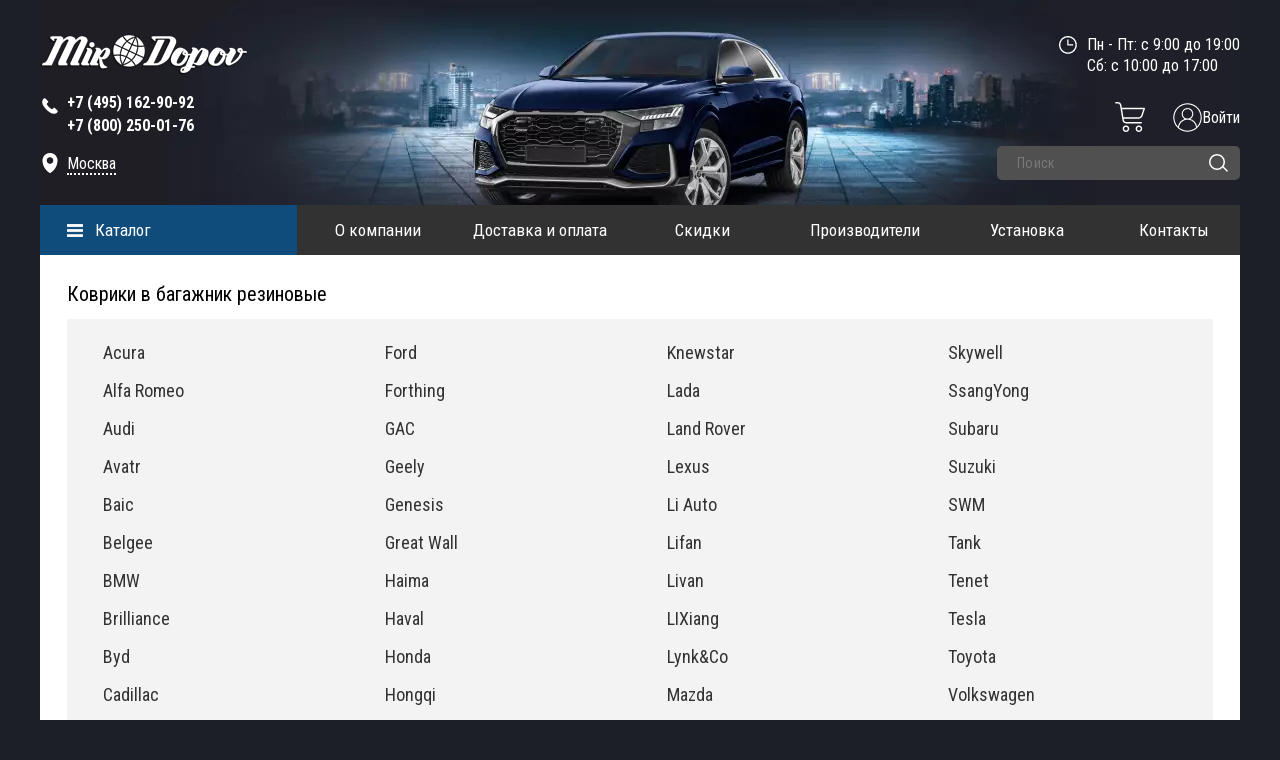

--- FILE ---
content_type: text/html; charset=UTF-8
request_url: https://mirdopov.ru/katalog/dopolnitelnoe-oborudovanie/kovryki-v-bagazhnoe-otdelenye-poliuretan.html
body_size: 27917
content:


<!DOCTYPE html>
<html>
	<head><link href="https://mirdopov.ru/assets/templates/mirdopov/style/style_compress_new.css?v51" rel="preload" as="style"><link href="https://mirdopov.ru/assets/templates/mirdopov/style/script.js?v52" rel="preload" as="script">
		<meta name='yandex-verification' content='5bfa7426edb7a023' />
		<meta http-equiv="Content-Type" content="text/html; charset=utf-8" />
		<meta http-equiv="Content-Script-Type" content="text/javascript" />
		<title>Купить резиновый коврик в багажник автомобиля, цены для Москвы и Регионов</title>
		<meta name="description" content="В интернет-магазине Mirdopov.ru самые низкие цены на автомобильные коврики в багажник для всех моделей иномарок и отечественных авто"/>
		<meta name="keywords" content="Коврики в багажник, купить, багажное отделение, авто, автомобиль" />
		<meta name="cmsmagazine" content="6297d438218cb13336d9c725ec48802a" />
		<meta name="SKYPE_TOOLBAR" content="SKYPE_TOOLBAR_PARSER_COMPATIBLE" />
		<link rel="shortcut icon" href="assets/templates/favicon/favicon.ico" type="image/x-icon">
		<link rel="apple-touch-icon" href="assets/templates/favicon/icon-57x57.png">
		<link rel="apple-touch-icon" sizes="72x72" href="assets/templates/favicon/icon-72x72.png">
		<link rel="apple-touch-icon" sizes="114x114" href="assets/templates/favicon/icon-114x114.png">
		<meta property="og:type" content="product.group" />
		<meta property="og:title" content="Купить резиновый коврик в багажник автомобиля, цены для Москвы и Регионов" />
		<meta property="og:description" content="В интернет-магазине Mirdopov.ru самые низкие цены на автомобильные коврики в багажник для всех моделей иномарок и отечественных авто" />
		<meta property="og:url" content="https://mirdopov.ru/katalog/dopolnitelnoe-oborudovanie/kovryki-v-bagazhnoe-otdelenye-poliuretan.html"/>
		<meta property="og:image" content="https://mirdopov.ru/assets/templates/img/logo_1200_630.jpg" />
		<meta property="og:image:width" content="600" />
		<meta property="og:image:height" content="315" />
		<meta name="format-detection" content="telephone=no" />
		<meta name="viewport" content="width=device-width, initial-scale=1, maximum-scale=1">
		<meta name="HandheldFriendly" content="true">
		
		<base href="https://mirdopov.ru/" />
		
		<link data="pagespeed" href="assets/templates/mirdopov/style/style_compress_new.css?v51" rel="stylesheet" type="text/css" />
<script data="pagespeed" type="text/javascript" src="assets/templates/mirdopov/style/script.js?v52"></script>
		<link href="https://fonts.googleapis.com/css?family=Roboto+Condensed:300,300i,400,400i,700,700i&subset=cyrillic,cyrillic-ext,latin-ext&display=swap" rel="stylesheet">	
		
		
		<script type="text/javascript">
			$('#call, #comment').arcticmodal();
		</script>
		<script type="text/javascript">
			$(function() {
				$( "#spinner" ).spinner({
					spin: function( event, ui ) {
						if ( ui.value > 100 ) {
							$( this ).spinner( "value", 0 );
							return false;
						} else if ( ui.value < 0 ) {
							$( this ).spinner( "value", 0 );
							return false;
						}
							}
				});
			});
		</script>
		<script type="text/javascript">
			var makeTabs = function(selector) {
				$( selector )
				.find( "ul a" ).each( function() {
					var href = $( this ).attr( "href" ),
						newHref = window.location.protocol + '//' + window.location.hostname +
						window.location.pathname + href;
					
					if ( href.indexOf( "#" ) == 0 ) {
						$( this ).attr( "href", newHref );
					}
				})
				$( selector ).tabs();
			};
		</script>
		
		<script type="text/javascript">
			function go_to_cart() {
				//console.log('123');
				window.location.href = "https://mirdopov.ru/oformlenie-zakaza.html";
			}
			
			
			$(document).ready(function() {
				makeTabs("#tabs");
				makeTabs("#popular");
				$('a[rel="gallery"]').fancybox({
					afterLoad : function() {
						this.title = 'Изображение ' + (this.index + 1) + ' из ' + this.group.length + (this.title ? ' - ' + this.title : '');
					}
				});
				
			});
		</script>
		<script type="text/javascript">
			$(function() {
				$('#jcarousel2 ,#jcarousel3 ,#jcarousel_small').jcarousel({
					wrap: 'circular'
				});
				$('#jcarousel').jcarousel({
					wrap: 'both'
				});
				
				
				
			})
		</script>
		<script type="text/javascript">
			$(function(){
				$("ul#news_slide").liScroll();
			});
		</script>
		<style>
			.mark_logo {
				visibility:hidden !important;	
			}
			.content_in{
				
				/*margin-top:20px;*/
			}
		</style>
		<!--[if lt IE 9]>
<script src="http://html5shiv.googlecode.com/svn/trunk/html5.js"></script>
<![endif]-->
		<style>
	.left_bar .wrapper_left_bar article nav.left_cat {
		display:none;		
	}
	
	.left_bar article.active nav.left_cat {
		display:block;		
	}
	
	.left_bar article {
		/*margin-bottom: 10px;*/		
	}
	
	.left_bar div.category_title {
		background:#0e4b7a url('assets/templates/mirdopov/images/close_arr.png') 210px 18px no-repeat; 		
	}
	
	.left_bar article.active div.category_title {
		background:#0e4b7a url('assets/templates/mirdopov/images/arr_1.png') 210px 20px no-repeat;
	}
	
	.active_category_link {
		background:#0e4b7a url('assets/templates/mirdopov/images/arr_1.png') 210px 20px no-repeat !important;		
	}
	
</style>

<script type="text/javascript">
	$(document).ready(function() {
		$('.left_bar article:not(.active) .category_link').on('click', function() {
			$(this).parents('article').find('.left_cat').toggle('slow');
			$(this).parent().toggleClass('active_category_link');
			//console.log($(this).parents('article').find('.left_cat'));
			return false;
		});
	});
</script>	
		<script type="text/javascript">
	$(document).on('click',".new_tovar_fancy",function(){
		//e.preventDefault();
		//$.fancybox.showLoading();
		$.ajax({
			cache:false,
			url:$(this).attr('href'),
			type:"POST",
			success:function(data){
				
				//$.fancybox.hideLoading();
				if (data != ""){
					var p = JSON.parse(data);
					$.fancybox.open([
						{
							src:p.href,
							opts : {
								caption : p.title
							}
						}
					], {
						zoom : false,
						loop : false
					});
				}
			}
		})
		return false;
	})
</script>
		<script type="application/ld+json">
{
    "@context": "https://schema.org",
    "@type": "LocalBusiness",
    "name": "Mirdopov.ru - Интернет магазин дополнительного оборудования и автоаксессуаров",
    "paymentAccepted": "Наличный и безналичный расчет",
    "currenciesAccepted": "RUB",
    "address": [{
        "@type": "PostalAddress",
        "streetAddress": "Лобненская ул., д.21, 2-й этаж, офис 221",
        "addressLocality": "Москва",
        "addressRegion": "Московский"
    }],
    "url": "https://mirdopov.ru/",
    "telephone": "+7(495)162-90-92,+7(800)250-01-76",
    "logo": "https://mirdopov.ru/assets/templates/mirdopov/images/logo.png",
    "image": [{
        "@type": "ImageObject",
        "url": "https://mirdopov.ru/assets/templates/mirdopov/images/logo.png",
        "caption": "Интернет магазин дополнительного оборудования и автоаксессуаров"
    }],
    "email": "sales@mirdopov.ru,info@mirdopov.ru"
}
</script>
	
    <link type="text/css" rel="stylesheet" href="https://mirdopov.ru/assets/snippets/shopkeeper/style/default/style.css" />

	<script type="text/javascript">
	<!--
      var site_url = 'https://mirdopov.ru/';
      var shkOptions = {
         stuffCont: 'div.shk-item',
         lang: 'russian-UTF8',
         currency: 'руб.',
         orderFormPage: 'oformlenie-zakaza.html',
         cartTpl: ['cartTplNew','@FILE:chunk_shopCartRow.tpl',''],
         priceTV: 'price',
	 cartType: 'small',
	 changePrice: true,
	 flyToCart: 'nofly',
	 style:'default'
	};
      jQuery(document).ready(function(){
        jQuery(shkOptions.stuffCont).shopkeeper();
      });
	//-->
	</script>
    <script src="https://mirdopov.ru/assets/snippets/shopkeeper/lang/russian-UTF8.js" type="text/javascript"></script>
    <script src="https://mirdopov.ru/assets/snippets/shopkeeper/js/jquery.livequery.js" type="text/javascript"></script>
    <script src="https://mirdopov.ru/assets/snippets/shopkeeper/js/shopkeeper.js" type="text/javascript"></script>
  
</head>
<body>
	<div class="container">
		<div class="container_in">
			<header>
	<div class="header_in">
		<div class="navbar_header">
			<button class="navbar_header_button toggle-menu menu-left jPushMenuBtn">
				<span></span>
				<span></span>
				<span></span>
			</button>
		</div>
		<div class="left_block">
			<div class="logo">
			<a href="https://mirdopov.ru/" title="Защиты картера, автомобильные коврики, дефлекторы боковых окон и капота, фаркопы - mirdopov.ru">
				<img src="assets/templates/mirdopov/images/logo.png" width="208" height="41" alt="Защиты картера, автомобильные коврики, дефлекторы боковых окон и капота, фаркопы - mirdopov.ru"/>
			</a>
			</div>
			<div class="tel">	
				<svg class="tel_svg" enable-background="new 0 0 139 139" height="20px" version="1.1" viewBox="0 0 139 139" width="20px" xml:space="preserve" xmlns="http://www.w3.org/2000/svg" xmlns:xlink="http://www.w3.org/1999/xlink">
					<path fill="#ffffff" d="M67.317,81.952c-9.284-7.634-15.483-17.054-18.742-22.414l-2.431-4.583c0.85-0.912,7.332-7.853,10.141-11.619  c3.53-4.729-1.588-9-1.588-9S40.296,19.933,37.014,17.076c-3.282-2.861-7.06-1.272-7.06-1.272  c-6.898,4.457-14.049,8.332-14.478,26.968C15.46,60.22,28.705,78.216,43.028,92.148c14.346,15.734,34.043,31.504,53.086,31.486  c18.634-0.425,22.508-7.575,26.965-14.473c0,0,1.59-3.775-1.268-7.06c-2.86-3.284-17.265-17.688-17.265-17.688  s-4.268-5.119-8.998-1.586c-3.525,2.635-9.855,8.496-11.38,9.917C84.171,92.749,73.582,87.104,67.317,81.952z"/>
				</svg>			
				<span><strong style="color:#fff !important"><a class="phone_mobile" href="tel:84951629092">+7 (495) 162-90-92 </a></strong></span>
<span class="hide_phone"><span  itemscope="tel" style="color:#fff !important"><strong style="color:#fff !important"><a class="phone_mobile" href="tel:88002500176" >+7 (800) 250-01-76</a></strong></span></span>
			</div>
			
			
			<div id="adr_header_pc" class="adres">
				<svg class="adres_svg" height="20px" width="20px" style="enable-background:new 0 0 24 24;" version="1.1" viewBox="0 0 24 24" xml:space="preserve" xmlns="http://www.w3.org/2000/svg" xmlns:xlink="http://www.w3.org/1999/xlink">
					<path fill="#ffffff" d="M12,0C7,0,3,4,3,9c0,6.2,3.4,11.7,8.5,14.9c0.3,0.2,0.7,0.2,1.1,0C17.6,20.6,21,15.2,21,9C21,4,17,0,12,0z M12,13   c-2.2,0-4-1.8-4-4c0-2.2,1.8-4,4-4s4,1.8,4,4C16,11.2,14.2,13,12,13z"/>
				</svg>
				<a class="fancy_city_popup" href="#">Москва</a>
			</div>	
			
			
			
			
		</div>
		<div class="right_block">
			<div class="time">
				Пн - Пт: с 9:00 до 19:00<br>
Сб: с 10:00 до 17:00<br>
				
				
				<svg class="time_svg" enable-background="new 0 0 141.732 141.732" height="18px" version="1.1" viewBox="0 0 141.732 141.732" width="18px" xml:space="preserve" xmlns="http://www.w3.org/2000/svg" xmlns:xlink="http://www.w3.org/1999/xlink">
					<path fill="#ffffff" d="M113.326,70.191c0-2.97-2.377-5.376-5.307-5.376H75.543V32.387v-0.001c0-2.98-2.418-5.397-5.396-5.397   c-2.98,0-5.398,2.417-5.398,5.397V70.17c0,2.981,2.418,5.398,5.398,5.398h37.875C110.949,75.568,113.326,73.161,113.326,70.191    M129.533,70.157c0,32.798-26.584,59.386-59.375,59.386c-32.793,0-59.375-26.588-59.375-59.386s26.582-59.386,59.375-59.386   C102.949,10.771,129.533,37.359,129.533,70.157 M140.314,70.157C140.314,31.41,108.904,0,70.158,0C31.41,0,0,31.41,0,70.157   s31.41,70.157,70.158,70.157C108.904,140.314,140.314,108.904,140.314,70.157"/>
				</svg>
			</div>
			<div class="clear"></div>
			<!--<div style="color:red;" class="text_under_date"><strong>28.11.2020 с 9:00 до 12:00</strong></div>-->
			
			<div class="text_under_date">&nbsp;</div>
			<div class="clear"></div>
			
			<div class="header-mobile-lupa"></div>
			<a href="/auth/enter.html" class="enter-icon"><img src="assets/templates/mirdopov/images/enter.png" alt=""><span>Войти</span></a>
			
			
			
			<div id="shopCart" class="shop-cart cart_top empty_top_cart">
	<div class="cart cart_empty_wrapp">
		
		<a class="small_cart_icon" href="#" onclick="return false;">
			<svg width="30" height="30" viewBox="0 0 30 30" fill="none" xmlns="https://www.w3.org/2000/svg">
				<path d="M10.9408 23.4201C9.12381 23.4201 7.65088 24.8933 7.65088 26.7103C7.65116 28.5272 9.12409 29.9999 10.9411 29.9999C12.758 29.9999 14.231 28.527 14.231 26.71C14.2287 24.8939 12.7569 23.4221 10.9408 23.4201ZM10.9408 28.5713C9.91288 28.5713 9.07945 27.7379 9.07945 26.7097C9.07973 25.6818 9.91288 24.8487 10.9411 24.8487C11.969 24.8487 12.8024 25.6821 12.8024 26.71C12.801 27.7376 11.9684 28.5702 10.9408 28.5713Z" fill="white"/>
				<path d="M23.8893 23.4201C22.0723 23.4201 20.5994 24.893 20.5994 26.71C20.5994 28.527 22.0723 29.9999 23.8893 29.9999C25.7062 29.9999 27.1792 28.527 27.1792 26.71C27.1769 24.8939 25.7054 23.4223 23.8893 23.4201ZM23.8893 28.5713C22.8611 28.5713 22.0279 27.7379 22.0279 26.71C22.0279 25.6818 22.8614 24.8487 23.8893 24.8487C24.9172 24.8487 25.7506 25.6821 25.7506 26.71C25.7495 27.7376 24.9166 28.5702 23.8893 28.5713Z" fill="white"/>
				<path d="M29.2333 5.83425H6.83575L6.34998 2.97377C6.06231 1.25447 4.57236 -0.0036194 2.82934 7.82311e-06H0.785817C0.391287 7.82311e-06 0.0715332 0.319761 0.0715332 0.714292C0.0715332 1.10882 0.391287 1.42858 0.785817 1.42858H2.82906C3.8751 1.42634 4.76907 2.18136 4.94178 3.21289L7.52799 18.4495C7.81594 20.169 9.30617 21.4274 11.0495 21.4232H26.276C26.6702 21.4232 26.9903 21.1035 26.9903 20.7089C26.9903 20.3144 26.6702 19.9947 26.276 19.9947H11.0492C10.0034 19.9972 9.10946 19.2421 8.93675 18.2106L8.6767 16.6785H23.6069C25.4705 16.6827 27.122 15.4782 27.6875 13.7025L29.9133 6.76673C29.983 6.54938 29.9448 6.31193 29.8103 6.1275C29.6758 5.94307 29.4615 5.83425 29.2333 5.83425ZM26.3273 13.2662C25.9501 14.45 24.8491 15.2528 23.6066 15.25H8.43424L7.07821 7.26282H28.2537L26.3273 13.2662Z" fill="white"/>
			</svg>
		</a>
	</div>
	
</div>

			
			
			<div class="clear"></div>
			<div class="search_block">	
	<form action="rezultatyi-poiska.html" method="get" class="search_form">
		<input class="search_inp" type="text" name="search_query" value="" placeholder="Поиск" autocomplete="off" />
		<input class="search_but " type="submit" name="" value="" />
		<svg class="search_but_svg" width="19" height="18" viewBox="0 0 19 18" fill="none" xmlns="https://www.w3.org/2000/svg">
			<circle cx="8" cy="8" r="7.25" stroke="white" stroke-width="1.5"/>
			<line x1="14.0607" y1="13" x2="18" y2="16.9393" stroke="white" stroke-width="1.5" stroke-linecap="round"/>
		</svg>
		
		<input type="hidden" name="search_hid" value="search">
	</form>
</div>
		</div>
		<div class="clear"></div>
		<div class="nav_bg"></div>
		<div class="wrapper">
			<section class="catalog_menu menu_page">
				<div class="catalog_menu_title">
					<span><a href="katalog.html">Каталог</a></span>
				</div>
				<ul class="catalog_menu_outer">
    <li>
        <a href="/katalog/dopolnitelnoe-oborudovanie.html" title="Дополнительное оборудование">Дополнительное оборудование</a>
        <ul class="catalog_menu_parent">
            <li><a class="screenshot" rel="assets/images/categories/1/avtoodeyalo.png" href="/katalog/dopolnitelnoe-oborudovanie/avtoodeyalo.html" title="Автоодеяло">Автоодеяло</a></li>
            <li><a class="screenshot" rel="assets/images/categories/1/amortizatoryi-kapota.png" href="/katalog/dopolnitelnoe-oborudovanie/amortizatoryi-kapota.html" title="Амортизаторы капота">Амортизаторы капота</a></li>
            <li><a class="screenshot" rel="assets/images/categories/1/bagazhniki-na-kryishu.png" href="/katalog/dopolnitelnoe-oborudovanie/bagazhniki.html" title="Багажники на крышу">Багажники на крышу</a></li>
            <li><a class="screenshot" rel="assets/images/categories/1/blokirator-kpp.png" href="/katalog/dopolnitelnoe-oborudovanie/blokirator-kpp.html" title="Блокиратор КПП">Блокиратор КПП</a></li>
            <li><a class="screenshot" rel="assets/images/categories/1/bryizgoviki.png" href="/katalog/dopolnitelnoe-oborudovanie/bryizgoviki.html" title="Брызговики">Брызговики</a></li>
            <li><a class="screenshot" rel="assets/images/categories/1/deflektor-kapota.png" href="/katalog/dopolnitelnoe-oborudovanie/deflektor-kapota.html" title="Дефлектор капота">Дефлектор капота</a></li>
            <li><a class="screenshot" rel="assets/images/categories/1/deflektoryi-bokovyix-okon.png" href="/katalog/dopolnitelnoe-oborudovanie/deflektora-1.html" title="Дефлекторы боковых окон">Дефлекторы боковых окон</a></li>
            <li><a class="screenshot" rel="assets/images/categories/1/deflektor-lobovogo-stekla.png" href="/katalog/dopolnitelnoe-oborudovanie/deflektor-lobovogo-stekla.html" title="Дефлектор лобового стекла">Дефлектор лобового стекла</a></li>
            <li><a class="screenshot" rel="assets/images/categories/6/zhabo.png" href="/katalog/dopolnitelnoe-oborudovanie/zhabo.html" title="Жабо">Жабо</a></li>
            <li><a class="screenshot" rel="assets/images/categories/1/zashhita-kartera.png" href="/katalog/dopolnitelnoe-oborudovanie/zashita-kartera.html" title="Защита картера">Защита картера</a></li>
            <li><a class="screenshot" rel="assets/images/categories/5/kamera_back.png" href="/katalog/dopolnitelnoe-oborudovanie/zashhita-kameryi-zadnego-vida.html" title="Защита камеры заднего вида">Защита камеры заднего вида</a></li>
            <li><a class="screenshot" rel="assets/templates/mirdopov/images/pop_bl_5.png" href="/katalog/dopolnitelnoe-oborudovanie/reshetka-bampera-zashhitnaya.html" title="Защита радиатора">Защита радиатора</a></li>
            <li><a class="screenshot" rel="assets/images/categories/6/karkasnyie-shtorki.jpg" href="/katalog/dopolnitelnoe-oborudovanie/karkasnyie-shtorki.html" title="Каркасные шторки">Каркасные шторки</a></li>
            <li><a class="screenshot" rel="assets/images/categories/1/kovriki-3D-v-salon.png" href="/katalog/dopolnitelnoe-oborudovanie/3d-kovriki-v-salon.html" title="3D Коврики в салон">Коврики 3D в салон</a></li>
            <li><a class="screenshot" rel="assets/images/categories/6/evo-kovrik.png" href="/katalog/dopolnitelnoe-oborudovanie/kovriki-v-salon-eva.html" title="Коврики в салон EVA">Коврики в салон EVA</a></li>
            <li><a class="screenshot" rel="assets/images/categories/1/kovriki-v-bagazhnik.png" href="/katalog/dopolnitelnoe-oborudovanie/kovryki-v-bagazhnoe-otdelenye-poliuretan.html" title="Коврики в багажник">Коврики в багажник</a></li>
            <li><a class="screenshot" rel="assets/images/categories/1/kovriki-rezinovyie-v-salon.png" href="/katalog/dopolnitelnoe-oborudovanie/kovriki-1.html" title="Резиновые коврики в салон">Коврики резиновые в салон</a></li>
            <li><a class="screenshot" rel="assets/images/categories/1/kovriki-tekstilnyie-v-salon.png" href="/katalog/dopolnitelnoe-oborudovanie/tekstilnyie-kovriki-v-salon.html" title="Текстильные коврики в салон">Коврики текстильные в салон</a>
            </li>
            <li><a class="screenshot" rel="assets/images/categories/1/moldingi.png" href="/katalog/dopolnitelnoe-oborudovanie/molding.html" title="Молдинги">Молдинги</a></li>      
            <li><a class="screenshot" rel="assets/images/categories/1/nakladki-na-zadnij-bamper.png" href="/katalog/dopolnitelnoe-oborudovanie/Nakladka-na-zadniy-bamper.html" title="Накладки на задний бампер">Накладки на задний бампер</a></li>
            <li><a class="screenshot" rel="assets/images/categories/1/nakladka_pered_bamper.png" href="/katalog/dopolnitelnoe-oborudovanie/nakladki-na-perednij-bamper.html" title="Накладки на передний бампер">Накладки на передний бампер</a></li>
            <li><a class="screenshot" rel="assets/images/categories/1/nakladki-na-porogi.png" href="/katalog/dopolnitelnoe-oborudovanie/nakladki.html" title="Накладки на пороги">Накладки на пороги</a></li>   
            <li><a class="screenshot" rel="assets/images/categories/1/nakladki-pod-levuyu-nogu.png" href="/katalog/dopolnitelnoe-oborudovanie/nakladki-pod-levuyu-nogu.html" title="Накладки под левую ногу">Накладки под левую ногу</a></li>           
            <li><a class="screenshot" rel="assets/images/categories/1/podkryilki-plastikovyie.png" href="/katalog/dopolnitelnoe-oborudovanie/podkryilki-plastikovyie.html" title="Подкрылки пластиковые">Подкрылки пластиковые</a></li>
            <li><a class="screenshot" rel="assets/images/categories/1/podlokotniki.png" href="/katalog/dopolnitelnoe-oborudovanie/podlokotniki.html" title="Подлокотники на авто">Подлокотники</a></li>
            <li><a class="screenshot" rel="" href="/katalog/dopolnitelnoe-oborudovanie/polka-v-bagazhnik.html" title="Полка в багажник">Полка в багажник</a></li>   
            <li><a class="screenshot" rel="assets/images/categories/4/ramki-nomernogo-znaka.png" href="/katalog/dopolnitelnoe-oborudovanie/ramki-nomernogo-znaka.html" title="Рамки номерного знака">Рамки номерного знака</a></li>
            <li><a class="screenshot" rel="assets/images/categories/6/rasshiriteli-arok.png" href="/katalog/dopolnitelnoe-oborudovanie/rasshiriteli-arok.html" title="Реснички на фары">Расширители арок</a></li>
            <li><a class="screenshot" rel="assets/images/categories/6/resnichki-na-faryi.png" href="/katalog/dopolnitelnoe-oborudovanie/resnichki-na-faryi.html" title="Каркасные шторки">Реснички на фары</a></li>
            <li><a class="screenshot" rel="assets/images/categories/6/rejlingi-na-kryishu.jpg" href="/katalog/dopolnitelnoe-oborudovanie/rejlingi-na-kryishu.html" title="Рейлинги на крышу">Рейлинги на крышу</a></li>
            <li><a class="screenshot" rel="assets/images/categories/1/reshetka-radiatora.png" href="/katalog/dopolnitelnoe-oborudovanie/reshetka-radiatora.html" title="Решетка радиатора">Решетка радиатора</a></li>           
            <li><a class="screenshot" rel="assets/images/categories/1/sekretki-na-kolesa.png" href="/katalog/dopolnitelnoe-oborudovanie/sekretki-na-kolesa.html" title="Секретки на колеса">Секретки на колеса</a></li>
            <li><a class="screenshot" rel="assets/images/categories/6/spojleryi.png" href="/katalog/dopolnitelnoe-oborudovanie/spojleryi.html" title="Спойлеры">Спойлеры</a></li>
            <li><a class="screenshot" rel="assets/images/categories/3/usilitel-gaza-i-boost.png" href="/katalog/dopolnitelnoe-oborudovanie/usilitel-gaza.html" title="Усилитель газа">Усилитель газа</a></li>       
            <li><a class="screenshot" rel="assets/images/categories/1/farkopyi.png" href="/katalog/dopolnitelnoe-oborudovanie/farkopyi.html" title="">Фаркопы</a></li>
            <li><a class="screenshot" rel="assets/images/categories/1/chexlyi-na-sidenya.png" href="/katalog/dopolnitelnoe-oborudovanie/chexlyi.html" title="Чехлы на сиденья">Чехлы на сиденья</a></li>                
            <li><a class="screenshot" rel="assets/images/categories/5/steklo_rz_icon2.png" href="/katalog/dopolnitelnoe-oborudovanie/shhetki-stekloochistitelya.html" title="Щетки стеклоочистителя">Щетки стеклоочистителя</a></li>            
        </ul>
    </li>
    <li>
        <a href="/katalog/navesnoe-oborudovanie.html" title="Навесное оборудование">Навесное оборудование</a>
        <ul class="catalog_menu_parent">
            <li><a class="screenshot" rel="assets/images/categories/6/aksessuaryi-dlya-pikapa.jpg" href="/katalog/navesnoe-oborudovanie/kungi-dugi-kryishki-dlya-pikapa.html" title="Аксессуары для пикапа">Аксессуары для пикапа</a></li>
             <li><a class="screenshot" rel="" href="/katalog/navesnoe-oborudovanie/dugi-bezopasnosti.html" title="Дуги безопасности">Дуги безопасности</a></li>
            <li><a class="screenshot" rel="assets/images/categories/2/zashhita-zadnego-bampera.png" href="/katalog/navesnoe-oborudovanie/zashhita-zadnego-bampera.html" title="Защита заднего бампера">Защита заднего бампера</a></li>
            <li><a class="screenshot" rel="assets/images/categories/2/zashhita-perednego-bampera.png" href="/katalog/navesnoe-oborudovanie/zashhita-perednego-bampera.html" title="Защита переднего бампера">Защита переднего бампера</a></li>
            <li><a class="screenshot" rel="" href="/katalog/navesnoe-oborudovanie/kungi.html" title="Кунги">Кунги</a></li>
            <li><a class="screenshot" rel="assets/images/categories/6/obves.png" href="/katalog/navesnoe-oborudovanie/obves.html" title="Обвес">Обвес</a></li>
            <li><a class="screenshot" rel="assets/images/categories/2/porogi-podnozhki.png" href="/katalog/navesnoe-oborudovanie/porogi.html" title="Пороги, подножки, ступени">Пороги, подножки, ступени</a></li>
            <li><a class="screenshot" rel="assets/images/icons/1.png" href="/katalog/navesnoe-oborudovanie/rolletyi-dlya-pikapov.html" title="Роллеты для пикапов">Роллеты для пикапов</a></li>
        </ul>
    </li>
    
    <li>
        <a href="/katalog/avtoaksessuaryi.html" title="Автоаксессуары">Автоаксессуары</a>
        <ul class="catalog_menu_parent">
            <li><a href="/katalog/avtoaksessuaryi/avtomobilnyie-xolodilniki.html" title="Автомобильные холодильники">Автомобильные холодильники</a></li>
            <li><a class="screenshot" rel="assets/images/categories/4/aksessuaryi-v-bagazhnik.png" href="/katalog/avtoaksessuaryi/aksessuaryi-v-bagazhnik.html" title="Аксессуары в багажник">Аксессуары в багажник</a></li>
            <li><a class="screenshot" rel="assets/images/categories/4/aksessuaryi-v-salon.png" href="/katalog/avtoaksessuaryi/aksessuaryi-v-salon.html" title="Аксессуары в салон">Аксессуары в салон</a></li>
            <li><a class="screenshot" rel="assets/cache/images/avtoaksessuaryi/aromatizatoryi/mishlin/148x148-87800.2c6.jpg" href="/katalog/avtoaksessuaryi/aromatizatoryi.html" title="Ароматизаторы">Ароматизаторы</a></li>
            <li><a class="screenshot" rel="assets/images/categories/7/dvr-160.png" href="/katalog/avtoaksessuaryi/videoregistratoryi.html" title="Видеорегистраторы">Видеорегистраторы</a></li>
            <li><a href="/katalog/avtoaksessuaryi/derzhatel-dlya-telefona.html" title="Держатели для телефонов">Держатели для телефонов</a></li>
            <li><a class="screenshot" rel="assets/images/categories/6/zaryadnyie-ustrojstva.jpg" href="/katalog/avtoaksessuaryi/zaryadnyie-ustrojstva.html" title="Зарядные устройства">Зарядные устройства</a></li>
            <li><a class="screenshot" rel="assets/images/categories/4/zashhita-lityix-diskov.png" href="/katalog/avtoaksessuaryi/zashhita-lityix-diskov.html" title="Защита литых дисков">Защита литых дисков</a></li>
            <li><a class="screenshot" rel="assets/images/categories/4/zimnie-aksessuaryi.png" href="/katalog/avtoaksessuaryi/zimnie-aksessuaryi.html" title="Зимние аксессуары">Зимние аксессуары</a></li>
            <li><a class="screenshot" rel="assets/cache/images/avtoaksessuaryi/kamera/170x120/148x148-U170120L.2c6.jpg" href="/katalog/avtoaksessuaryi/kamera-zadnego-vida.html" title="Камера заднего вида">Камера заднего вида</a></li>
            <li><a class="screenshot" rel="assets/images/categories/4/kompressoryi(1).png" href="/katalog/avtoaksessuaryi/kompressoryi.html" title="Компрессоры">Компрессоры</a></li>
            <li><a class="screenshot" rel="assets/images/categories/4/nabor-avtomobilista.png" href="/katalog/avtoaksessuaryi/nabor-avtomobilista.html" title="Набор автомобилиста">Набор автомобилиста</a></li>
            <li><a class="screenshot" rel="assets/images/categories/6/nakidki-na-sideniya.jpg" href="/katalog/avtoaksessuaryi/nakidki-na-sideniya.html" title="Накидки на сидения">Накидки на сидения</a></li>
            <li><a class="screenshot" rel="assets/images/start/preo.png" href="/katalog/avtoaksessuaryi/preobrazovateli-napryazheniya.html" title="Преобразователи напряжения">Преобразователи напряжения</a></li>
            <li><a class="screenshot" rel="assets/images/start/pylesos.png" href="/katalog/avtoaksessuaryi/pyilesosyi-avtomobilnyie.html" title="Пылесосы автомобильные">Пылесосы автомобильные</a></li>
            <li><a class="screenshot" rel="assets/images/categories/4/ramki-nomernogo-znaka.png" href="/katalog/avtoaksessuaryi/ramki-nomernogo-znaka-n.html" title="Рамки номерного знака">Рамки номерного знака</a></li>
            <li><a href="/katalog/avtoaksessuaryi/uxod-za-avtomobilem.html" title="Уход за автомобилем">Уход за автомобилем</a></li>
            <li><a class="screenshot" rel="assets/images/categories/4/czepi-protivoskolzheniya.png" href="/katalog/avtoaksessuaryi/czepi-protivoskolzheniya.html" title="Цепи противоскольжения">Цепи противоскольжения</a></li>
            <li><a class="screenshot" rel="assets/images/categories/4/chexlyi-dlya-klyuchej2.png" href="/katalog/avtoaksessuaryi/chexlyi-dlya-klyuchej.html" title="Чехлы для ключей">Чехлы для ключей</a></li>
            <li><a class="screenshot" rel="assets/images/categories/4/eksterer.png" href="/katalog/avtoaksessuaryi/eksterer.html" title="Экстерьер">Экстерьер</a></li>
            <li><a href="/katalog/avtoaksessuaryi/elektronika.html" title="Электроника">Электроника</a></li>
        </ul>
    </li>
    <li>
        <a href="/katalog/shumoizolyacziya.html" title="Шумоизоляция">Шумоизоляция</a>
        <ul class="catalog_menu_parent">
            <li><a class="screenshot" rel="assets/images/categories/8/cat-1.png" href="/katalog/shumoizolyacziya/vibropogloshhayushhie-materialyi.html" title="Вибропоглощающие материалы">Вибропоглощающие материалы</a></li>
            <li><a class="screenshot" rel="assets/images/categories/8/cat-2.png" href="/katalog/shumoizolyacziya/uplotnitelno-dekorativnyie-materialyi.html" title="Уплотнительно-декоративные материалы">Уплотнительно-декоративные материалы</a></li>
            <li><a class="screenshot" rel="assets/images/categories/8/cat-3.png" href="/katalog/shumoizolyacziya/instrumentyi-dlya-shumoizolyaczii.html" title="Инструменты для шумоизоляции">Инструменты для шумоизоляции</a></li>
            <li><a class="screenshot" rel="assets/images/categories/8/cat-4.png" href="/katalog/shumoizolyacziya/shumopogloshhayushhie-materialyi.html" title="Шумопоглощающие материалы">Шумопоглощающие материалы</a></li>
            <li><a class="screenshot" rel="assets/images/categories/8/cat-5.png" href="/katalog/shumoizolyacziya/shumoizolyaczionnyie-materialyi.html" title="Шумоизоляционные материалы">Шумоизоляционные материалы</a></li>
            <li><a class="screenshot" rel="assets/images/categories/8/cat-6.png" href="/katalog/shumoizolyacziya/shumoizolyacziya-dlya-shin.html" title="Шумоизоляция для шин">Шумоизоляция для шин</a></li>
        </ul>
    </li>
    <li>
        <a href="/katalog/offroad.html" title="OFFroad">OFFroad</a>
        <ul class="catalog_menu_parent">
            <li><a class="screenshot" rel="assets/images/categories/5/bagazhniki-ekspediczionnyie.png" href="/katalog/offroad/bagazhniki-ekspediczionnyie.html" title="Багажники экспедиционные">Багажники экспедиционные</a></li>
            <li><a class="screenshot" rel="assets/images/categories/5/bampera-silovyie.png" href="/katalog/offroad/bampera-silovyie.html" title="Бампера силовые">Бампера силовые</a></li>
            <li class="last"><a class="screenshot" rel="assets/images/categories/5/domkratyi.png" href="/katalog/offroad/domkratyi.html" title="Домкраты">Домкраты</a></li>
            <li><a class="screenshot" rel="assets/images/categories/5/lebedki.png" href="/katalog/offroad/lebedki.html" title="Лебедки">Лебедки</a></li>
            <li><a class="screenshot" rel="assets/images/categories/5/lestniczyi.png" href="/katalog/offroad/lestniczyi.html" title="Лестницы">Лестницы</a></li>            
            <li><a class="screenshot" rel="assets/images/categories/5/porogi-silovyie.png" href="/katalog/offroad/porogi-silovyie.html" title="Пороги силовые">Пороги силовые</a></li>
        </ul>
    </li>
    
    <li>
        <a href="/katalog/perevozka-gruzov.html" title="Перевозка грузов">Перевозка грузов</a>
        <ul class="catalog_menu_parent">
            <li><a class="screenshot" rel="assets/images/categories/4/aksessuaryi-dlya-bagazhnyix-sistem.png" href="/katalog/perevozka-gruzov/aksessuaryi-dlya-bagazhnyix-sistem.html" title="Аксессуары для багажных систем">Аксессуары для багажных систем</a></li>
            <li><a class="screenshot" rel="assets/images/categories/4/aksessuaryi-dlya-farkopov.png" href="/katalog/perevozka-gruzov/aksessuaryi-dlya-farkopov.html" title="Аксессуары для фаркопов">Аксессуары для фаркопов</a></li>
            <li><a class="screenshot" rel="assets/images/categories/4/boks-bagazhnyij.png" href="/katalog/perevozka-gruzov/boks-bagazhnyij-na-kryishu-avtomobilya.html" title="Бокс на крышу">Бокс на крышу</a></li>
            <li><a class="screenshot" rel="assets/images/categories/4/bagazhnik-dlya-velosipedov.png" href="/katalog/perevozka-gruzov/bagazhnik-dlya-velosipedov-na-kryishu-avtomobilya.html" title="Крепления для велосипедов">Крепления для велосипедов</a></li>
            <li><a class="screenshot" rel="assets/images/categories/4/krepleniya-dlya-lyizh.png" href="/katalog/perevozka-gruzov/krepleniya-dlya-lyizh.html" title="Крепления для лыж">Крепления для лыж</a></li>
            <li><a class="screenshot" rel="assets/images/categories/8/sumki-dlya-avtoboksov.png" href="/katalog/perevozka-gruzov/sumki-dlya-avtoboksov.html" title="Сумки для автобоксов">Сумки для автобоксов</a></li>
        </ul>
    </li>
    <li>
        <a href="/katalog/detali-dlya-to.html" title="Детали для ТО">Детали для ТО</a>
        <ul class="catalog_menu_parent">
            <li><a class="screenshot" rel="assets/cache/images/categories/160x128-komplekt-filtrov.607.png" href="/katalog/detali-dlya-to/komplekt-filtrov.html" title="Комплект фильтров">Комплект фильтров</a></li>
        </ul>
    </li>

</ul>
			</section>
			<menu>
				<ul class="top_menu sf-menu"><li class="w first_old"><a href="/o-kompanii.html" >О компании</a></li>
<li class="w"><a href="/dostavka.html" >Доставка и оплата</a></li>
<li class="w"><a href="/akczii.html" >Скидки</a></li>
<li class="w"><a href="/proizvoditeli.html" >Производители</a></li>
<li class="w"><a href="/service.html" >Установка</a></li>
<li class="w last"><a href="/kontaktyi.html" >Контакты</a></li>
</ul>                
			</menu>
		</div>        
		<div class="clear clear_menu"></div>
	</div>
</header>

<noindex>
	<nav class="cbp-spmenu cbp-spmenu-vertical cbp-spmenu-left">
		<i class="fa fa-times-circle fa-2x"></i>
		<div class="push_info_block">
			<div class="push_info_block_phone">
				<a href="tel:84951629092">+7 (495) 162-90-92 </a>
			</div>
			<div class="push_time">
				<span>Пн. - Пт. с 9:00 до 19:00</span>
				<span>Сб: с 10:00 до 17:00</span>
				
			</div>
			<div id="adr_header_pc_add"></div>
			<ul class="push_info_link">
				<li class="pu_1">
					<a href="dostavka/moskva.html">Доставка</a>
				</li>
				<li class="pu_2">
					<a href="kontaktyi/moskva.html">Контакты</a>
				</li>
				<li class="pu_3">
					<a href="akczii.html">Скидки</a>
				</li>
			</ul>
			
		</div>
		<div id="push_menu">
			<ul class="catalog_menu_outer">
    <li>
        <a href="/katalog/dopolnitelnoe-oborudovanie.html" title="Дополнительное оборудование">Дополнительное оборудование</a>
        <ul class="catalog_menu_parent">
            <li><a class="screenshot" rel="assets/images/categories/1/avtoodeyalo.png" href="/katalog/dopolnitelnoe-oborudovanie/avtoodeyalo.html" title="Автоодеяло">Автоодеяло</a></li>
            <li><a class="screenshot" rel="assets/images/categories/1/amortizatoryi-kapota.png" href="/katalog/dopolnitelnoe-oborudovanie/amortizatoryi-kapota.html" title="Амортизаторы капота">Амортизаторы капота</a></li>
            <li><a class="screenshot" rel="assets/images/categories/1/bagazhniki-na-kryishu.png" href="/katalog/dopolnitelnoe-oborudovanie/bagazhniki.html" title="Багажники на крышу">Багажники на крышу</a></li>
            <li><a class="screenshot" rel="assets/images/categories/1/blokirator-kpp.png" href="/katalog/dopolnitelnoe-oborudovanie/blokirator-kpp.html" title="Блокиратор КПП">Блокиратор КПП</a></li>
            <li><a class="screenshot" rel="assets/images/categories/1/bryizgoviki.png" href="/katalog/dopolnitelnoe-oborudovanie/bryizgoviki.html" title="Брызговики">Брызговики</a></li>
            <li><a class="screenshot" rel="assets/images/categories/1/deflektor-kapota.png" href="/katalog/dopolnitelnoe-oborudovanie/deflektor-kapota.html" title="Дефлектор капота">Дефлектор капота</a></li>
            <li><a class="screenshot" rel="assets/images/categories/1/deflektoryi-bokovyix-okon.png" href="/katalog/dopolnitelnoe-oborudovanie/deflektora-1.html" title="Дефлекторы боковых окон">Дефлекторы боковых окон</a></li>
            <li><a class="screenshot" rel="assets/images/categories/1/deflektor-lobovogo-stekla.png" href="/katalog/dopolnitelnoe-oborudovanie/deflektor-lobovogo-stekla.html" title="Дефлектор лобового стекла">Дефлектор лобового стекла</a></li>
            <li><a class="screenshot" rel="assets/images/categories/6/zhabo.png" href="/katalog/dopolnitelnoe-oborudovanie/zhabo.html" title="Жабо">Жабо</a></li>
            <li><a class="screenshot" rel="assets/images/categories/1/zashhita-kartera.png" href="/katalog/dopolnitelnoe-oborudovanie/zashita-kartera.html" title="Защита картера">Защита картера</a></li>
            <li><a class="screenshot" rel="assets/images/categories/5/kamera_back.png" href="/katalog/dopolnitelnoe-oborudovanie/zashhita-kameryi-zadnego-vida.html" title="Защита камеры заднего вида">Защита камеры заднего вида</a></li>
            <li><a class="screenshot" rel="assets/templates/mirdopov/images/pop_bl_5.png" href="/katalog/dopolnitelnoe-oborudovanie/reshetka-bampera-zashhitnaya.html" title="Защита радиатора">Защита радиатора</a></li>
            <li><a class="screenshot" rel="assets/images/categories/6/karkasnyie-shtorki.jpg" href="/katalog/dopolnitelnoe-oborudovanie/karkasnyie-shtorki.html" title="Каркасные шторки">Каркасные шторки</a></li>
            <li><a class="screenshot" rel="assets/images/categories/1/kovriki-3D-v-salon.png" href="/katalog/dopolnitelnoe-oborudovanie/3d-kovriki-v-salon.html" title="3D Коврики в салон">Коврики 3D в салон</a></li>
            <li><a class="screenshot" rel="assets/images/categories/6/evo-kovrik.png" href="/katalog/dopolnitelnoe-oborudovanie/kovriki-v-salon-eva.html" title="Коврики в салон EVA">Коврики в салон EVA</a></li>
            <li><a class="screenshot" rel="assets/images/categories/1/kovriki-v-bagazhnik.png" href="/katalog/dopolnitelnoe-oborudovanie/kovryki-v-bagazhnoe-otdelenye-poliuretan.html" title="Коврики в багажник">Коврики в багажник</a></li>
            <li><a class="screenshot" rel="assets/images/categories/1/kovriki-rezinovyie-v-salon.png" href="/katalog/dopolnitelnoe-oborudovanie/kovriki-1.html" title="Резиновые коврики в салон">Коврики резиновые в салон</a></li>
            <li><a class="screenshot" rel="assets/images/categories/1/kovriki-tekstilnyie-v-salon.png" href="/katalog/dopolnitelnoe-oborudovanie/tekstilnyie-kovriki-v-salon.html" title="Текстильные коврики в салон">Коврики текстильные в салон</a>
            </li>
            <li><a class="screenshot" rel="assets/images/categories/1/moldingi.png" href="/katalog/dopolnitelnoe-oborudovanie/molding.html" title="Молдинги">Молдинги</a></li>      
            <li><a class="screenshot" rel="assets/images/categories/1/nakladki-na-zadnij-bamper.png" href="/katalog/dopolnitelnoe-oborudovanie/Nakladka-na-zadniy-bamper.html" title="Накладки на задний бампер">Накладки на задний бампер</a></li>
            <li><a class="screenshot" rel="assets/images/categories/1/nakladka_pered_bamper.png" href="/katalog/dopolnitelnoe-oborudovanie/nakladki-na-perednij-bamper.html" title="Накладки на передний бампер">Накладки на передний бампер</a></li>
            <li><a class="screenshot" rel="assets/images/categories/1/nakladki-na-porogi.png" href="/katalog/dopolnitelnoe-oborudovanie/nakladki.html" title="Накладки на пороги">Накладки на пороги</a></li>   
            <li><a class="screenshot" rel="assets/images/categories/1/nakladki-pod-levuyu-nogu.png" href="/katalog/dopolnitelnoe-oborudovanie/nakladki-pod-levuyu-nogu.html" title="Накладки под левую ногу">Накладки под левую ногу</a></li>           
            <li><a class="screenshot" rel="assets/images/categories/1/podkryilki-plastikovyie.png" href="/katalog/dopolnitelnoe-oborudovanie/podkryilki-plastikovyie.html" title="Подкрылки пластиковые">Подкрылки пластиковые</a></li>
            <li><a class="screenshot" rel="assets/images/categories/1/podlokotniki.png" href="/katalog/dopolnitelnoe-oborudovanie/podlokotniki.html" title="Подлокотники на авто">Подлокотники</a></li>
            <li><a class="screenshot" rel="" href="/katalog/dopolnitelnoe-oborudovanie/polka-v-bagazhnik.html" title="Полка в багажник">Полка в багажник</a></li>   
            <li><a class="screenshot" rel="assets/images/categories/4/ramki-nomernogo-znaka.png" href="/katalog/dopolnitelnoe-oborudovanie/ramki-nomernogo-znaka.html" title="Рамки номерного знака">Рамки номерного знака</a></li>
            <li><a class="screenshot" rel="assets/images/categories/6/rasshiriteli-arok.png" href="/katalog/dopolnitelnoe-oborudovanie/rasshiriteli-arok.html" title="Реснички на фары">Расширители арок</a></li>
            <li><a class="screenshot" rel="assets/images/categories/6/resnichki-na-faryi.png" href="/katalog/dopolnitelnoe-oborudovanie/resnichki-na-faryi.html" title="Каркасные шторки">Реснички на фары</a></li>
            <li><a class="screenshot" rel="assets/images/categories/6/rejlingi-na-kryishu.jpg" href="/katalog/dopolnitelnoe-oborudovanie/rejlingi-na-kryishu.html" title="Рейлинги на крышу">Рейлинги на крышу</a></li>
            <li><a class="screenshot" rel="assets/images/categories/1/reshetka-radiatora.png" href="/katalog/dopolnitelnoe-oborudovanie/reshetka-radiatora.html" title="Решетка радиатора">Решетка радиатора</a></li>           
            <li><a class="screenshot" rel="assets/images/categories/1/sekretki-na-kolesa.png" href="/katalog/dopolnitelnoe-oborudovanie/sekretki-na-kolesa.html" title="Секретки на колеса">Секретки на колеса</a></li>
            <li><a class="screenshot" rel="assets/images/categories/6/spojleryi.png" href="/katalog/dopolnitelnoe-oborudovanie/spojleryi.html" title="Спойлеры">Спойлеры</a></li>
            <li><a class="screenshot" rel="assets/images/categories/3/usilitel-gaza-i-boost.png" href="/katalog/dopolnitelnoe-oborudovanie/usilitel-gaza.html" title="Усилитель газа">Усилитель газа</a></li>       
            <li><a class="screenshot" rel="assets/images/categories/1/farkopyi.png" href="/katalog/dopolnitelnoe-oborudovanie/farkopyi.html" title="">Фаркопы</a></li>
            <li><a class="screenshot" rel="assets/images/categories/1/chexlyi-na-sidenya.png" href="/katalog/dopolnitelnoe-oborudovanie/chexlyi.html" title="Чехлы на сиденья">Чехлы на сиденья</a></li>                
            <li><a class="screenshot" rel="assets/images/categories/5/steklo_rz_icon2.png" href="/katalog/dopolnitelnoe-oborudovanie/shhetki-stekloochistitelya.html" title="Щетки стеклоочистителя">Щетки стеклоочистителя</a></li>            
        </ul>
    </li>
    <li>
        <a href="/katalog/navesnoe-oborudovanie.html" title="Навесное оборудование">Навесное оборудование</a>
        <ul class="catalog_menu_parent">
            <li><a class="screenshot" rel="assets/images/categories/6/aksessuaryi-dlya-pikapa.jpg" href="/katalog/navesnoe-oborudovanie/kungi-dugi-kryishki-dlya-pikapa.html" title="Аксессуары для пикапа">Аксессуары для пикапа</a></li>
             <li><a class="screenshot" rel="" href="/katalog/navesnoe-oborudovanie/dugi-bezopasnosti.html" title="Дуги безопасности">Дуги безопасности</a></li>
            <li><a class="screenshot" rel="assets/images/categories/2/zashhita-zadnego-bampera.png" href="/katalog/navesnoe-oborudovanie/zashhita-zadnego-bampera.html" title="Защита заднего бампера">Защита заднего бампера</a></li>
            <li><a class="screenshot" rel="assets/images/categories/2/zashhita-perednego-bampera.png" href="/katalog/navesnoe-oborudovanie/zashhita-perednego-bampera.html" title="Защита переднего бампера">Защита переднего бампера</a></li>
            <li><a class="screenshot" rel="" href="/katalog/navesnoe-oborudovanie/kungi.html" title="Кунги">Кунги</a></li>
            <li><a class="screenshot" rel="assets/images/categories/6/obves.png" href="/katalog/navesnoe-oborudovanie/obves.html" title="Обвес">Обвес</a></li>
            <li><a class="screenshot" rel="assets/images/categories/2/porogi-podnozhki.png" href="/katalog/navesnoe-oborudovanie/porogi.html" title="Пороги, подножки, ступени">Пороги, подножки, ступени</a></li>
            <li><a class="screenshot" rel="assets/images/icons/1.png" href="/katalog/navesnoe-oborudovanie/rolletyi-dlya-pikapov.html" title="Роллеты для пикапов">Роллеты для пикапов</a></li>
        </ul>
    </li>
    
    <li>
        <a href="/katalog/avtoaksessuaryi.html" title="Автоаксессуары">Автоаксессуары</a>
        <ul class="catalog_menu_parent">
            <li><a href="/katalog/avtoaksessuaryi/avtomobilnyie-xolodilniki.html" title="Автомобильные холодильники">Автомобильные холодильники</a></li>
            <li><a class="screenshot" rel="assets/images/categories/4/aksessuaryi-v-bagazhnik.png" href="/katalog/avtoaksessuaryi/aksessuaryi-v-bagazhnik.html" title="Аксессуары в багажник">Аксессуары в багажник</a></li>
            <li><a class="screenshot" rel="assets/images/categories/4/aksessuaryi-v-salon.png" href="/katalog/avtoaksessuaryi/aksessuaryi-v-salon.html" title="Аксессуары в салон">Аксессуары в салон</a></li>
            <li><a class="screenshot" rel="assets/cache/images/avtoaksessuaryi/aromatizatoryi/mishlin/148x148-87800.2c6.jpg" href="/katalog/avtoaksessuaryi/aromatizatoryi.html" title="Ароматизаторы">Ароматизаторы</a></li>
            <li><a class="screenshot" rel="assets/images/categories/7/dvr-160.png" href="/katalog/avtoaksessuaryi/videoregistratoryi.html" title="Видеорегистраторы">Видеорегистраторы</a></li>
            <li><a href="/katalog/avtoaksessuaryi/derzhatel-dlya-telefona.html" title="Держатели для телефонов">Держатели для телефонов</a></li>
            <li><a class="screenshot" rel="assets/images/categories/6/zaryadnyie-ustrojstva.jpg" href="/katalog/avtoaksessuaryi/zaryadnyie-ustrojstva.html" title="Зарядные устройства">Зарядные устройства</a></li>
            <li><a class="screenshot" rel="assets/images/categories/4/zashhita-lityix-diskov.png" href="/katalog/avtoaksessuaryi/zashhita-lityix-diskov.html" title="Защита литых дисков">Защита литых дисков</a></li>
            <li><a class="screenshot" rel="assets/images/categories/4/zimnie-aksessuaryi.png" href="/katalog/avtoaksessuaryi/zimnie-aksessuaryi.html" title="Зимние аксессуары">Зимние аксессуары</a></li>
            <li><a class="screenshot" rel="assets/cache/images/avtoaksessuaryi/kamera/170x120/148x148-U170120L.2c6.jpg" href="/katalog/avtoaksessuaryi/kamera-zadnego-vida.html" title="Камера заднего вида">Камера заднего вида</a></li>
            <li><a class="screenshot" rel="assets/images/categories/4/kompressoryi(1).png" href="/katalog/avtoaksessuaryi/kompressoryi.html" title="Компрессоры">Компрессоры</a></li>
            <li><a class="screenshot" rel="assets/images/categories/4/nabor-avtomobilista.png" href="/katalog/avtoaksessuaryi/nabor-avtomobilista.html" title="Набор автомобилиста">Набор автомобилиста</a></li>
            <li><a class="screenshot" rel="assets/images/categories/6/nakidki-na-sideniya.jpg" href="/katalog/avtoaksessuaryi/nakidki-na-sideniya.html" title="Накидки на сидения">Накидки на сидения</a></li>
            <li><a class="screenshot" rel="assets/images/start/preo.png" href="/katalog/avtoaksessuaryi/preobrazovateli-napryazheniya.html" title="Преобразователи напряжения">Преобразователи напряжения</a></li>
            <li><a class="screenshot" rel="assets/images/start/pylesos.png" href="/katalog/avtoaksessuaryi/pyilesosyi-avtomobilnyie.html" title="Пылесосы автомобильные">Пылесосы автомобильные</a></li>
            <li><a class="screenshot" rel="assets/images/categories/4/ramki-nomernogo-znaka.png" href="/katalog/avtoaksessuaryi/ramki-nomernogo-znaka-n.html" title="Рамки номерного знака">Рамки номерного знака</a></li>
            <li><a href="/katalog/avtoaksessuaryi/uxod-za-avtomobilem.html" title="Уход за автомобилем">Уход за автомобилем</a></li>
            <li><a class="screenshot" rel="assets/images/categories/4/czepi-protivoskolzheniya.png" href="/katalog/avtoaksessuaryi/czepi-protivoskolzheniya.html" title="Цепи противоскольжения">Цепи противоскольжения</a></li>
            <li><a class="screenshot" rel="assets/images/categories/4/chexlyi-dlya-klyuchej2.png" href="/katalog/avtoaksessuaryi/chexlyi-dlya-klyuchej.html" title="Чехлы для ключей">Чехлы для ключей</a></li>
            <li><a class="screenshot" rel="assets/images/categories/4/eksterer.png" href="/katalog/avtoaksessuaryi/eksterer.html" title="Экстерьер">Экстерьер</a></li>
            <li><a href="/katalog/avtoaksessuaryi/elektronika.html" title="Электроника">Электроника</a></li>
        </ul>
    </li>
    <li>
        <a href="/katalog/shumoizolyacziya.html" title="Шумоизоляция">Шумоизоляция</a>
        <ul class="catalog_menu_parent">
            <li><a class="screenshot" rel="assets/images/categories/8/cat-1.png" href="/katalog/shumoizolyacziya/vibropogloshhayushhie-materialyi.html" title="Вибропоглощающие материалы">Вибропоглощающие материалы</a></li>
            <li><a class="screenshot" rel="assets/images/categories/8/cat-2.png" href="/katalog/shumoizolyacziya/uplotnitelno-dekorativnyie-materialyi.html" title="Уплотнительно-декоративные материалы">Уплотнительно-декоративные материалы</a></li>
            <li><a class="screenshot" rel="assets/images/categories/8/cat-3.png" href="/katalog/shumoizolyacziya/instrumentyi-dlya-shumoizolyaczii.html" title="Инструменты для шумоизоляции">Инструменты для шумоизоляции</a></li>
            <li><a class="screenshot" rel="assets/images/categories/8/cat-4.png" href="/katalog/shumoizolyacziya/shumopogloshhayushhie-materialyi.html" title="Шумопоглощающие материалы">Шумопоглощающие материалы</a></li>
            <li><a class="screenshot" rel="assets/images/categories/8/cat-5.png" href="/katalog/shumoizolyacziya/shumoizolyaczionnyie-materialyi.html" title="Шумоизоляционные материалы">Шумоизоляционные материалы</a></li>
            <li><a class="screenshot" rel="assets/images/categories/8/cat-6.png" href="/katalog/shumoizolyacziya/shumoizolyacziya-dlya-shin.html" title="Шумоизоляция для шин">Шумоизоляция для шин</a></li>
        </ul>
    </li>
    <li>
        <a href="/katalog/offroad.html" title="OFFroad">OFFroad</a>
        <ul class="catalog_menu_parent">
            <li><a class="screenshot" rel="assets/images/categories/5/bagazhniki-ekspediczionnyie.png" href="/katalog/offroad/bagazhniki-ekspediczionnyie.html" title="Багажники экспедиционные">Багажники экспедиционные</a></li>
            <li><a class="screenshot" rel="assets/images/categories/5/bampera-silovyie.png" href="/katalog/offroad/bampera-silovyie.html" title="Бампера силовые">Бампера силовые</a></li>
            <li class="last"><a class="screenshot" rel="assets/images/categories/5/domkratyi.png" href="/katalog/offroad/domkratyi.html" title="Домкраты">Домкраты</a></li>
            <li><a class="screenshot" rel="assets/images/categories/5/lebedki.png" href="/katalog/offroad/lebedki.html" title="Лебедки">Лебедки</a></li>
            <li><a class="screenshot" rel="assets/images/categories/5/lestniczyi.png" href="/katalog/offroad/lestniczyi.html" title="Лестницы">Лестницы</a></li>            
            <li><a class="screenshot" rel="assets/images/categories/5/porogi-silovyie.png" href="/katalog/offroad/porogi-silovyie.html" title="Пороги силовые">Пороги силовые</a></li>
        </ul>
    </li>
    
    <li>
        <a href="/katalog/perevozka-gruzov.html" title="Перевозка грузов">Перевозка грузов</a>
        <ul class="catalog_menu_parent">
            <li><a class="screenshot" rel="assets/images/categories/4/aksessuaryi-dlya-bagazhnyix-sistem.png" href="/katalog/perevozka-gruzov/aksessuaryi-dlya-bagazhnyix-sistem.html" title="Аксессуары для багажных систем">Аксессуары для багажных систем</a></li>
            <li><a class="screenshot" rel="assets/images/categories/4/aksessuaryi-dlya-farkopov.png" href="/katalog/perevozka-gruzov/aksessuaryi-dlya-farkopov.html" title="Аксессуары для фаркопов">Аксессуары для фаркопов</a></li>
            <li><a class="screenshot" rel="assets/images/categories/4/boks-bagazhnyij.png" href="/katalog/perevozka-gruzov/boks-bagazhnyij-na-kryishu-avtomobilya.html" title="Бокс на крышу">Бокс на крышу</a></li>
            <li><a class="screenshot" rel="assets/images/categories/4/bagazhnik-dlya-velosipedov.png" href="/katalog/perevozka-gruzov/bagazhnik-dlya-velosipedov-na-kryishu-avtomobilya.html" title="Крепления для велосипедов">Крепления для велосипедов</a></li>
            <li><a class="screenshot" rel="assets/images/categories/4/krepleniya-dlya-lyizh.png" href="/katalog/perevozka-gruzov/krepleniya-dlya-lyizh.html" title="Крепления для лыж">Крепления для лыж</a></li>
            <li><a class="screenshot" rel="assets/images/categories/8/sumki-dlya-avtoboksov.png" href="/katalog/perevozka-gruzov/sumki-dlya-avtoboksov.html" title="Сумки для автобоксов">Сумки для автобоксов</a></li>
        </ul>
    </li>
    <li>
        <a href="/katalog/detali-dlya-to.html" title="Детали для ТО">Детали для ТО</a>
        <ul class="catalog_menu_parent">
            <li><a class="screenshot" rel="assets/cache/images/categories/160x128-komplekt-filtrov.607.png" href="/katalog/detali-dlya-to/komplekt-filtrov.html" title="Комплект фильтров">Комплект фильтров</a></li>
        </ul>
    </li>

</ul>
		</div>
	</nav>
</noindex>	
<script>
	$(document).ready(function($) {
		$('.toggle-menu').jPushMenu({
			closeOnClickLink: false,
			closeOnClickOutside: false
		});
		$('.header_in .navbar_header .navbar_header_button').click(function(){
			if($('body').hasClass('push_main')){
				$('body').removeClass('push_main');
			}else {
				$('body').addClass('push_main');
			}
			if($('html').hasClass('push_main')){
				$('html').removeClass('push_main');
			}else {
				$('html').addClass('push_main');
			}
			//console.log('wef');
		})
	});
</script>
			<div class="content">
				<div class="content_in home_content_in">
					<div class="left-bar">
						
						<div id="menu_catalog_mobile"></div>
						<aside class="left_bar">
							<div class="wrapper_left_bar">
								
									
							</div>
						</aside>
					</div>
					
					
					<section class="sub_cont full-width">
						<div class="content_wrap">
							<header class="main_headline"><h1>Коврики в багажник резиновые</h1></header> 
							<div class="mark_headline active">Выбрать марку автомобиля</div>
							<section class="brands">
								<ul><li><a href="/katalog/dopolnitelnoe-oborudovanie/kovryki-v-bagazhnoe-otdelenye-poliuretan/acura.html" title="Акура">Acura</a></li>
<li><a href="/katalog/dopolnitelnoe-oborudovanie/kovryki-v-bagazhnoe-otdelenye-poliuretan/alfa-romeo.html" title="Альфа ромео">Alfa Romeo</a></li>
<li><a href="/katalog/dopolnitelnoe-oborudovanie/kovryki-v-bagazhnoe-otdelenye-poliuretan/audi.html" title="Ауди">Audi</a></li>
<li><a href="/katalog/dopolnitelnoe-oborudovanie/kovryki-v-bagazhnoe-otdelenye-poliuretan/avatr.html" title="Аватр">Avatr</a></li>
<li><a href="/katalog/dopolnitelnoe-oborudovanie/kovryki-v-bagazhnoe-otdelenye-poliuretan/baic.html" title="Байк">Baic</a></li>
<li><a href="/katalog/dopolnitelnoe-oborudovanie/kovryki-v-bagazhnoe-otdelenye-poliuretan/belgee.html" title="Белджи">Belgee</a></li>
<li><a href="/katalog/dopolnitelnoe-oborudovanie/kovryki-v-bagazhnoe-otdelenye-poliuretan/bmw.html" title="Бмв">BMW</a></li>
<li><a href="/katalog/dopolnitelnoe-oborudovanie/kovryki-v-bagazhnoe-otdelenye-poliuretan/brilliance.html" title="Брилианс">Brilliance</a></li>
<li><a href="/katalog/dopolnitelnoe-oborudovanie/kovryki-v-bagazhnoe-otdelenye-poliuretan/byd.html" title="Бид">Byd</a></li>
<li><a href="/katalog/dopolnitelnoe-oborudovanie/kovryki-v-bagazhnoe-otdelenye-poliuretan/cadillac.html" title="Кадиллак">Cadillac</a></li>
<li><a href="/katalog/dopolnitelnoe-oborudovanie/kovryki-v-bagazhnoe-otdelenye-poliuretan/changan.html" title="Чанган">Changan</a></li>
<li><a href="/katalog/dopolnitelnoe-oborudovanie/kovryki-v-bagazhnoe-otdelenye-poliuretan/chery.html" title="Чери">Chery</a></li>
<li><a href="/katalog/dopolnitelnoe-oborudovanie/kovryki-v-bagazhnoe-otdelenye-poliuretan/cheryexeed.html" title="Чери эксид">CheryExeed</a></li>
<li><a href="/katalog/dopolnitelnoe-oborudovanie/kovryki-v-bagazhnoe-otdelenye-poliuretan/chevrolet.html" title="Шевроле">Chevrolet</a></li>
<li><a href="/katalog/dopolnitelnoe-oborudovanie/kovryki-v-bagazhnoe-otdelenye-poliuretan/chrysler.html" title="Крайслер">Chrysler</a></li>
<li><a href="/katalog/dopolnitelnoe-oborudovanie/kovryki-v-bagazhnoe-otdelenye-poliuretan/citroen.html" title="Ситроен">Citroen</a></li>
<li><a href="/katalog/dopolnitelnoe-oborudovanie/kovryki-v-bagazhnoe-otdelenye-poliuretan/daewoo.html" title="Део">Daewoo</a></li>
<li><a href="/katalog/dopolnitelnoe-oborudovanie/kovryki-v-bagazhnoe-otdelenye-poliuretan/datsun.html" title="Датсун">Datsun</a></li>
<li><a href="/katalog/dopolnitelnoe-oborudovanie/kovryki-v-bagazhnoe-otdelenye-poliuretan/dodge.html" title="Додж">Dodge</a></li>
<li><a href="/katalog/dopolnitelnoe-oborudovanie/kovryki-v-bagazhnoe-otdelenye-poliuretan/dongfeng.html" title="Донг фенг">DongFeng</a></li>
<li><a href="/katalog/dopolnitelnoe-oborudovanie/kovryki-v-bagazhnoe-otdelenye-poliuretan/evolute.html" title="Эволют">EVOLUTE</a></li>
<li><a href="/katalog/dopolnitelnoe-oborudovanie/kovryki-v-bagazhnoe-otdelenye-poliuretan/exeed.html" title="Эксид">Exeed</a></li>
<li><a href="/katalog/dopolnitelnoe-oborudovanie/kovryki-v-bagazhnoe-otdelenye-poliuretan/faw.html" title="Фав">Faw</a></li>
<li><a href="/katalog/dopolnitelnoe-oborudovanie/kovryki-v-bagazhnoe-otdelenye-poliuretan/fiat.html" title="Фиат">Fiat</a></li>
<li><a href="/katalog/dopolnitelnoe-oborudovanie/kovryki-v-bagazhnoe-otdelenye-poliuretan/ford.html" title="Форд">Ford</a></li>
<li><a href="/katalog/dopolnitelnoe-oborudovanie/kovryki-v-bagazhnoe-otdelenye-poliuretan/forthing.html" title="Фотин">Forthing</a></li>
<li><a href="/katalog/dopolnitelnoe-oborudovanie/kovryki-v-bagazhnoe-otdelenye-poliuretan/gac.html" title="Гак">GAC</a></li>
<li><a href="/katalog/dopolnitelnoe-oborudovanie/kovryki-v-bagazhnoe-otdelenye-poliuretan/geely.html" title="Джили">Geely</a></li>
<li><a href="/katalog/dopolnitelnoe-oborudovanie/kovryki-v-bagazhnoe-otdelenye-poliuretan/genesis.html" title="Генезис">Genesis</a></li>
<li><a href="/katalog/dopolnitelnoe-oborudovanie/kovryki-v-bagazhnoe-otdelenye-poliuretan/great-wall.html" title="Грейт вол">Great Wall</a></li>
<li><a href="/katalog/dopolnitelnoe-oborudovanie/kovryki-v-bagazhnoe-otdelenye-poliuretan/haima.html" title="Хайма">Haima</a></li>
<li><a href="/katalog/dopolnitelnoe-oborudovanie/kovryki-v-bagazhnoe-otdelenye-poliuretan/haval.html" title="Хавал">Haval</a></li>
<li><a href="/katalog/dopolnitelnoe-oborudovanie/kovryki-v-bagazhnoe-otdelenye-poliuretan/honda.html" title="Хонда">Honda</a></li>
<li><a href="/katalog/dopolnitelnoe-oborudovanie/kovryki-v-bagazhnoe-otdelenye-poliuretan/hongqi.html" title="Хонгжи">Hongqi</a></li>
<li><a href="/katalog/dopolnitelnoe-oborudovanie/kovryki-v-bagazhnoe-otdelenye-poliuretan/hummer.html" title="Hummer">Hummer</a></li>
<li><a href="/katalog/dopolnitelnoe-oborudovanie/kovryki-v-bagazhnoe-otdelenye-poliuretan/hyundai.html" title="Хендай">Hyundai</a></li>
<li><a href="/katalog/dopolnitelnoe-oborudovanie/kovryki-v-bagazhnoe-otdelenye-poliuretan/infiniti.html" title="Инфинити ">Infiniti</a></li>
<li><a href="/katalog/dopolnitelnoe-oborudovanie/kovryki-v-bagazhnoe-otdelenye-poliuretan/iran-khodro.html" title="Иран Ходро">Iran Khodro</a></li>
<li><a href="/katalog/dopolnitelnoe-oborudovanie/kovryki-v-bagazhnoe-otdelenye-poliuretan/isuzu.html" title="Исузу">Isuzu</a></li>
<li><a href="/katalog/dopolnitelnoe-oborudovanie/kovryki-v-bagazhnoe-otdelenye-poliuretan/jac.html" title="Джак">Jac</a></li>
<li><a href="/katalog/dopolnitelnoe-oborudovanie/kovryki-v-bagazhnoe-otdelenye-poliuretan/jaecoo.html" title="Джейку">Jaecoo</a></li>
<li><a href="/katalog/dopolnitelnoe-oborudovanie/kovryki-v-bagazhnoe-otdelenye-poliuretan/jaguar.html" title="Ягуар">Jaguar</a></li>
<li><a href="/katalog/dopolnitelnoe-oborudovanie/kovryki-v-bagazhnoe-otdelenye-poliuretan/jeep.html" title="Джип">Jeep</a></li>
<li><a href="/katalog/dopolnitelnoe-oborudovanie/kovryki-v-bagazhnoe-otdelenye-poliuretan/jetour.html" title="Джетур">Jetour</a></li>
<li><a href="/katalog/dopolnitelnoe-oborudovanie/kovryki-v-bagazhnoe-otdelenye-poliuretan/jetta.html" title="Джетта">Jetta</a></li>
<li><a href="/katalog/dopolnitelnoe-oborudovanie/kovryki-v-bagazhnoe-otdelenye-poliuretan/kaiyi.html" title="Кайя">Kaiyi</a></li>
<li><a href="/katalog/dopolnitelnoe-oborudovanie/kovryki-v-bagazhnoe-otdelenye-poliuretan/kgm.html" title="КГМ">KGM</a></li>
<li><a href="/katalog/dopolnitelnoe-oborudovanie/kovryki-v-bagazhnoe-otdelenye-poliuretan/kia.html" title="Киа">Kia</a></li>
<li><a href="/katalog/dopolnitelnoe-oborudovanie/kovryki-v-bagazhnoe-otdelenye-poliuretan/knewstar.html" title="Ньюстар">Knewstar</a></li>
<li><a href="/katalog/dopolnitelnoe-oborudovanie/kovryki-v-bagazhnoe-otdelenye-poliuretan/lada.html" title="Лада">Lada</a></li>
<li><a href="/katalog/dopolnitelnoe-oborudovanie/kovryki-v-bagazhnoe-otdelenye-poliuretan/land-rover.html" title="Ленд Ровер">Land Rover</a></li>
<li><a href="/katalog/dopolnitelnoe-oborudovanie/kovryki-v-bagazhnoe-otdelenye-poliuretan/lexus.html" title="Лексус">Lexus</a></li>
<li><a href="/katalog/dopolnitelnoe-oborudovanie/kovryki-v-bagazhnoe-otdelenye-poliuretan/li-auto.html" title="Ли Авто">Li Auto</a></li>
<li><a href="/katalog/dopolnitelnoe-oborudovanie/kovryki-v-bagazhnoe-otdelenye-poliuretan/lifan.html" title="Лифан">Lifan</a></li>
<li><a href="/katalog/dopolnitelnoe-oborudovanie/kovryki-v-bagazhnoe-otdelenye-poliuretan/livan.html" title="Ливан">Livan</a></li>
<li><a href="/katalog/dopolnitelnoe-oborudovanie/kovryki-v-bagazhnoe-otdelenye-poliuretan/lixiang.html" title="Лисян">LIXiang</a></li>
<li><a href="/katalog/dopolnitelnoe-oborudovanie/kovryki-v-bagazhnoe-otdelenye-poliuretan/lynkandco.html" title="Lynk&amp;Co">Lynk&amp;Co</a></li>
<li><a href="/katalog/dopolnitelnoe-oborudovanie/kovryki-v-bagazhnoe-otdelenye-poliuretan/mazda.html" title="Мазда">Mazda</a></li>
<li><a href="/katalog/dopolnitelnoe-oborudovanie/kovryki-v-bagazhnoe-otdelenye-poliuretan/mercedes-benz.html" title="Мерседес">Mercedes-benz</a></li>
<li><a href="/katalog/dopolnitelnoe-oborudovanie/kovryki-v-bagazhnoe-otdelenye-poliuretan/mg.html" title="МГ">MG</a></li>
<li><a href="/katalog/dopolnitelnoe-oborudovanie/kovryki-v-bagazhnoe-otdelenye-poliuretan/mini.html" title="Мини">Mini</a></li>
<li><a href="/katalog/dopolnitelnoe-oborudovanie/kovryki-v-bagazhnoe-otdelenye-poliuretan/mitsubishi.html" title="Митсубиси">Mitsubishi</a></li>
<li><a href="/katalog/dopolnitelnoe-oborudovanie/kovryki-v-bagazhnoe-otdelenye-poliuretan/nissan.html" title="Ниссан">Nissan</a></li>
<li><a href="/katalog/dopolnitelnoe-oborudovanie/kovryki-v-bagazhnoe-otdelenye-poliuretan/omoda.html" title="Омода">Omoda</a></li>
<li><a href="/katalog/dopolnitelnoe-oborudovanie/kovryki-v-bagazhnoe-otdelenye-poliuretan/opel.html" title="Опель">Opel</a></li>
<li><a href="/katalog/dopolnitelnoe-oborudovanie/kovryki-v-bagazhnoe-otdelenye-poliuretan/peugeot.html" title="Пежо">Peugeot</a></li>
<li><a href="/katalog/dopolnitelnoe-oborudovanie/kovryki-v-bagazhnoe-otdelenye-poliuretan/porshe.html" title="Порше">Porshe</a></li>
<li><a href="/katalog/dopolnitelnoe-oborudovanie/kovryki-v-bagazhnoe-otdelenye-poliuretan/ravon.html" title="Равон">Ravon</a></li>
<li><a href="/katalog/dopolnitelnoe-oborudovanie/kovryki-v-bagazhnoe-otdelenye-poliuretan/renault.html" title="Рено">Renault</a></li>
<li><a href="/katalog/dopolnitelnoe-oborudovanie/kovryki-v-bagazhnoe-otdelenye-poliuretan/saab.html" title="Сааб">Saab</a></li>
<li><a href="/katalog/dopolnitelnoe-oborudovanie/kovryki-v-bagazhnoe-otdelenye-poliuretan/seat.html" title="Сеат">Seat</a></li>
<li><a href="/katalog/dopolnitelnoe-oborudovanie/kovryki-v-bagazhnoe-otdelenye-poliuretan/skoda.html" title="Шкода">Skoda</a></li>
<li><a href="/katalog/dopolnitelnoe-oborudovanie/kovryki-v-bagazhnoe-otdelenye-poliuretan/skywell.html" title="Скайвел">Skywell</a></li>
<li><a href="/katalog/dopolnitelnoe-oborudovanie/kovryki-v-bagazhnoe-otdelenye-poliuretan/ssangyong.html" title="СсангЙонг">SsangYong</a></li>
<li><a href="/katalog/dopolnitelnoe-oborudovanie/kovryki-v-bagazhnoe-otdelenye-poliuretan/subaru.html" title="Субару">Subaru</a></li>
<li><a href="/katalog/dopolnitelnoe-oborudovanie/kovryki-v-bagazhnoe-otdelenye-poliuretan/suzuki.html" title="Сузуки">Suzuki</a></li>
<li><a href="/katalog/dopolnitelnoe-oborudovanie/kovryki-v-bagazhnoe-otdelenye-poliuretan/swm.html" title="СВМ">SWM</a></li>
<li><a href="/katalog/dopolnitelnoe-oborudovanie/kovryki-v-bagazhnoe-otdelenye-poliuretan/tank.html" title="Танк">Tank</a></li>
<li><a href="/katalog/dopolnitelnoe-oborudovanie/kovryki-v-bagazhnoe-otdelenye-poliuretan/tenet.html" title="Тенет">Tenet</a></li>
<li><a href="/katalog/dopolnitelnoe-oborudovanie/kovryki-v-bagazhnoe-otdelenye-poliuretan/tesla.html" title="Тесла">Tesla</a></li>
<li><a href="/katalog/dopolnitelnoe-oborudovanie/kovryki-v-bagazhnoe-otdelenye-poliuretan/toyota.html" title="Тойота">Toyota</a></li>
<li><a href="/katalog/dopolnitelnoe-oborudovanie/kovryki-v-bagazhnoe-otdelenye-poliuretan/volkswagen.html" title="Фольксваген">Volkswagen</a></li>
<li><a href="/katalog/dopolnitelnoe-oborudovanie/kovryki-v-bagazhnoe-otdelenye-poliuretan/volvo.html" title="Вольво">Volvo</a></li>
<li><a href="/katalog/dopolnitelnoe-oborudovanie/kovryki-v-bagazhnoe-otdelenye-poliuretan/voyah.html" title="Войя">Voyah</a></li>
<li><a href="/katalog/dopolnitelnoe-oborudovanie/kovryki-v-bagazhnoe-otdelenye-poliuretan/wey.html" title="Вей">Wey</a></li>
<li><a href="/katalog/dopolnitelnoe-oborudovanie/kovryki-v-bagazhnoe-otdelenye-poliuretan/xcite.html" title="Икс сайт">Xcite</a></li>
<li><a href="/katalog/dopolnitelnoe-oborudovanie/kovryki-v-bagazhnoe-otdelenye-poliuretan/zeekr.html" title="Зикр">Zeekr</a></li>
<li><a href="/katalog/dopolnitelnoe-oborudovanie/kovryki-v-bagazhnoe-otdelenye-poliuretan/zotye.html" title="Зоти">Zotye</a></li>
<li><a href="/katalog/dopolnitelnoe-oborudovanie/kovryki-v-bagazhnoe-otdelenye-poliuretan/gaz.html" title="Газ">Газ</a></li>
<li><a href="/katalog/dopolnitelnoe-oborudovanie/kovryki-v-bagazhnoe-otdelenye-poliuretan/zaz.html" title="Заз">Заз</a></li>
<li><a href="/katalog/dopolnitelnoe-oborudovanie/kovryki-v-bagazhnoe-otdelenye-poliuretan/moskvich.html" title="Москвич">Москвич</a></li>
<li><a href="/katalog/dopolnitelnoe-oborudovanie/kovryki-v-bagazhnoe-otdelenye-poliuretan/tagaz.html" title="Тагаз">Тагаз</a></li>
<li><a href="/katalog/dopolnitelnoe-oborudovanie/kovryki-v-bagazhnoe-otdelenye-poliuretan/uaz.html" title="Уаз">Уаз</a></li>
</ul>
								<div class="clear"></div>
							</section>
							<div class="clear"></div>
							<div class="wrap_padding">
								<div class="g_line_2"></div>
								<section class="content-padding">
									<p>Поскольку автовладельцы часто перевозят различные грузы и багаж, днище багажного отсека нуждается в надежной защите. Для этих задач многие автолюбители предпочитают приобрести коврик в багажник автомобиля.</p>
<p>Конструкция резинового коврика&nbsp;плотно прилегает к основанию, закрывая собой пространство отделения. Благодаря этому обеспечивается высокий уровень защищенности.</p>
<h2>Основные характеристики</h2>
<p>Главным критерием подбора резинового коврика для большинства &nbsp;выступает степень износостойкости. Поэтому выбор преимущественно приходится на модели из полиуретана. Также коврики, изготовленные из полиуретана, не выделяют в атмосферу токсичных и вредных химических веществ при повышении температуры.</p>
<p>При понижении температуры до -40C и ниже, коврики в багажнике автомобиля теряют свою гибкость, что может привести к тому, что они могут треснуть.</p>
<p>Резиновые коврики поддаются очистке даже без использования моющих средств. Резиновые коврики быстро сохнут, устойчивы к механическим нагрузкам и агрессивным веществам. Они имеют&nbsp;привлекательный современный дизайн и продолжительное время сохраняют свой&nbsp;вид.</p>
<p>Коврики для автомобиля изготавливаются из износостойкого материала, на их обратной стороне предусмотрено противоскользящее покрытие. Благодаря этому коврики для автомобиля не скользят. Наличие резиновых ковриков исключает опрокидывание перевозимых вещей в автомобиле (в особенности жидкостей), даже при совершении резких маневров.</p>
<p>Производители предусматривают на резиновых ковриках наличие бортов оптимальной высоты (4-5 см). Борты на резиновых ковриках препятствуют распространению грязи. Это позволяет защитить дно от попадания влажности и коррозии при использовании резиновых ковриков.</p>
<p>У нас вы найдете в продаже много типов ковриков для автомобиля.&nbsp;Универсальные резиновые коврики подходят для любых марок авто. Такие резиновые коврики выпускаются в увеличенном формате. Есть насечки для обрезки резиновых ковриков&nbsp;с учетом формы пола. На универсальные резиновые коврики доступная цена, но при этом после их подрезания нарушается эстетика. Модельные резиновые коврики производятся индивидуально под машину, что гарантирует точность совпадения их размеров. Модельные резиновые коврики намного лучше выполняют возложенные на них функции.</p>
<h2>Какой коврик выбрать в Москве?</h2>
<p>Автовладельцы используют коврики не только ради практичности, но также для эстетичности. Но если для вас первый параметр играет первостепенную роль, тогда вам стоит остановиться на резине. Такие модели ковриков для автомобиля удерживают воду на поверхности.</p>
<p>Вы можете выбрать коврик по нужным параметрам в Москве у&nbsp;нас в магазине.&nbsp;</p>									
								</section>
							</div>
						</div>
					</section>
					<div class="clear cl3"></div>
					<section class="sub_cont_adaptive">
						<div class="wrap_padding"> 
							<section>
								
								<div class="wrapper">
									<style>
	.filters {
		display:flex;
		justify-content:space-between;
		flex-wrap:wrap;
	}
	.section-sort {
		display:flex;
		float:unset;
		flex-wrap:nowrap;
		align-items:center;
		margin-top:0;
	}
	.catalog-top__form{display:flex;flex-wrap:nowrap;}
	.brands_wrapp{position:relative;border:0;flex:1;display:flex;align-items:center;justify-content:flex-end;}
	.brands_wrapp select {    
		width: 200px;
		margin-right:20px;
		cursor: pointer;
		font-family: 'Roboto Condensed',sans-serif;
		font-size: 14px;
		/*font-weight:bold !important;*/
		line-height: 16px;
		font-weight: 400;
		padding: 10px 25px 10px 15px;
		color: #000;
		border-radius: 4px;
		background: #F3F3F3;
		border: 0;
		-moz-appearance: none;
		-webkit-appearance: none;
	}
	.brands_wrapp .select:last-child select {margin-right:0;}
	.select {position:relative;display:flex;}
	.select:after {
		content: '';
		position: absolute;
		top: 50%;
		right: 30px;
		z-index: 1;
		margin-top: -5px;
		pointer-events: none;
		border: solid #104C7B;
		border-width: 0 2px 2px 0;
		display: inline-block;
		padding: 3px;
		transform: rotate(45deg);
		-webkit-transform: rotate(45deg);
	}
	.filters-title {
		margin-right:10px;
	}
	.catalog-top__form {
		margin-right:20px;
	}
	.catalog-top__form a {
		margin-top:0 !important;
	}
	.card-col,.card-list{background:none !important;padding:0 !important;height:20px !important;}
	.active path{fill:#104C7B!important;}
	
	@media only screen and (max-width: 520px) {
		.catalog-top__form {
			/*position:static !important;	*/
			display:none;
		}
		.sort-title{display:none;}
		.section-sort {
			margin-right:20px;
			/*width:100%;
			justify-content:space-between;*/
		}
		.select {
			margin-bottom:20px;justify-content:flex-end;
			width:calc(50% - 7px);
		}	
		.filters-title {
			display:none;
			margin-bottom:20px;
			width: 140px;
			text-align: right;
		}		
		.brands_wrapp {flex-wrap:wrap;justify-content:space-between;/*padding: 20px;*/}
		.brands_wrapp select { width:100%; margin:0;}
		.select:after {right:7%;}
		.filters {display:flex;justify-content:space-between;}
	}
</style>
<div class="filters" style="display:flex; justify-content:space-between;">
	<div class="brands_wrapp">
		<div class="catalog-top__form">
			<a data-tpl="1" class="card-list active" href="#">
			<svg width="20" height="20" viewBox="0 0 20 20" fill="none" xmlns="https://www.w3.org/2000/svg">
				<g clip-path="url(#clip0)">
				<path d="M18.889 1.09375H1.11104C0.498861 1.09375 0 1.59261 0 2.20479V4.42708C0 5.03927 0.498861 5.53813 1.11104 5.53813H18.889C19.5011 5.53813 20 5.03927 20 4.42708V2.20479C20 1.59261 19.5011 1.09375 18.889 1.09375Z" fill="#464646"/>
				<path d="M18.889 7.76041H1.11104C0.498861 7.76041 0 8.25927 0 8.87145V11.0937C0 11.7059 0.498861 12.2048 1.11104 12.2048H18.889C19.5011 12.2048 20 11.7059 20 11.0937V8.87145C20 8.25927 19.5011 7.76041 18.889 7.76041Z" fill="#464646"/>
				<path d="M18.889 14.4271H1.11104C0.498861 14.4271 0 14.926 0 15.5381V17.7604C0 18.3726 0.498861 18.8715 1.11104 18.8715H18.889C19.5011 18.8715 20 18.3726 20 17.7604V15.5381C20 14.926 19.5011 14.4271 18.889 14.4271Z" fill="#464646"/>
				</g>
				<defs>
				<clipPath id="clip0">
				<rect width="20" height="20" fill="white"/>
				</clipPath>
				</defs>
			</svg>
	</a>
	<a data-tpl="0" class="card-col" href="#">
			<svg width="20" height="20" viewBox="0 0 20 20" fill="none" xmlns="https://www.w3.org/2000/svg">
					<path d="M7.26573 0H1.52367C0.684005 0 0.000976562 0.683028 0.000976562 1.52269V7.26476C0.000976562 8.10442 0.684005 8.78745 1.52367 8.78745H7.26573C8.10539 8.78745 8.78842 8.10442 8.78842 7.26476V1.52269C8.78829 0.683028 8.10539 0 7.26573 0Z" fill="#464646"/>
			<path d="M18.4772 0H12.7352C11.8955 0 11.2125 0.683028 11.2125 1.52269V7.26476C11.2125 8.10442 11.8955 8.78745 12.7352 8.78745H18.4772C19.3169 8.78745 19.9999 8.10442 19.9999 7.26476V1.52269C19.9999 0.683028 19.3169 0 18.4772 0Z" fill="#464646"/>
			<path d="M7.26482 11.2125H1.52275C0.683089 11.2125 6.10352e-05 11.8955 6.10352e-05 12.7351V18.4772C6.10352e-05 19.3169 0.683089 19.9999 1.52275 19.9999H7.26482C8.10448 19.9999 8.78751 19.3169 8.78751 18.4772V12.7351C8.78737 11.8955 8.10448 11.2125 7.26482 11.2125Z" fill="#464646"/>
			<path d="M18.4772 11.2125H12.7352C11.8955 11.2125 11.2125 11.8956 11.2125 12.7352V18.4773C11.2125 19.317 11.8955 20 12.7352 20H18.4772C19.3169 19.9999 19.9999 19.3169 19.9999 18.4772V12.7351C19.9999 11.8955 19.3169 11.2125 18.4772 11.2125Z" fill="#464646"/>
			</svg>	
	</a>
		</div>
		<div class="select"><select name="brand"><option selected value="">Производитель</option><option value="euromat-3d">EuroMat 3d</option><option value="llocker">LLocker</option><option value="seintex">Seintex</option><option value="satori">Satori</option><option value="norplast">NorPlast</option><option value="rival">Rival</option><option value="novline-autofamily">Novline-Autofamily</option><option value="sotra">Sotra</option><option value="autofamily">Autofamily</option><option value="rezkon">Rezkon</option><option value="master-plast">MASTER-PLAST</option><option value="mile">Mile</option><option value="autoflex">Autoflex</option><option value="chery">Chery</option><option value="geely">Geely</option></select></div><div class="select"><select name="category"><option selected value="">Материал</option><option value="poliuretan">Полиуретан</option><option value="plastik">Пластик</option><option value="tekstit-3d">Текстить 3D</option></select></div>
		
		
		<div class="select">
			<select name="sort" class="price_sort">
				<option value="sortby=default" >Сортировка</option>
				<option value="sortby=price_asc" >От дешевых к дорогим</option>
				<option value="sortby=price_desc" >От дорогих к дешевым</option>
			</select>
		</div>
		
	</div>
</div>
<script>
	function removeParam(key, sourceURL) {
		var splitUrl = sourceURL.split('?'),
			rtn = splitUrl[0],
			param,
			params_arr = [],
			queryString = (sourceURL.indexOf("?") !== -1) ? splitUrl[1] : '';
		if (queryString !== '') {
			params_arr = queryString.split('&');
			for (var i = params_arr.length - 1; i >= 0; i -= 1) {
				param = params_arr[i].split('=')[0];
				if (param === key) {
					params_arr.splice(i, 1);
				}
			}
			rtn = rtn + '?' + params_arr.join('&');
			
		}
		return rtn;
	}
	var start_url = window.location.href;
	var start_url_rem = removeParam('sortby', start_url);
	$(document).on('change', '.price_sort', function(){
		var data_sort = $('.price_sort option:selected').val();
		if (window.location.search) {
			var new_url = start_url_rem;
			var str = new_url + '&' +data_sort;
			var strUrl = str.replace('?&', '?');
			location.href = strUrl;
			
		} else {
			var new_url = start_url;
			location.href = new_url + '?' +data_sort;
		}										
		
	});	
	let url = new URL(location.href);
	let params = new URLSearchParams(url.search); 
	if (params.get('brand')) 
		$('select[name=brand]').val(params.get('brand')); 
	if (params.get('category')) 
		$('select[name=category]').val(params.get('category'));
	if (params.get('location')) 
		$('select[name=location]').val(params.get('location'));
	if (params.get('binding')) 
		$('select[name=binding]').val(params.get('binding'));
	$('body').on('change','.select select',function(){
		let url = new URL(location.href);
		let params = new URLSearchParams(url.search);
		params.delete($(this).attr('name'));
		if ($(this).val()!='') 
			params.append($(this).attr('name'), $(this).val());
		if (params.toString()!='')
			location.search='?'+params.toString();
		else location.href=location.pathname;
		
		
	}); 		
</script>
									<ul class="catalog-list ">
										<li data-product="33027">
	<div class="cat-item-sel">
		<div class="catalog-img-box">
				
			
			
			<a class="new_tovar_fancy" href="servisnyie/watermark.html?id=33027&template=9">
				<img class="b-lazy" data-src="assets/cache/images/images_upload/450x450-14201002.933.jpg" alt="Коврик в багажник полимерный Rival Opel Antara (2011-2019) 14201002" />
			</a>
			
		</div>
		<div class="inf-wrap-item">
			<span class="name_cat_list"><a href="/katalog/dopolnitelnoe-oborudovanie/kovryki-v-bagazhnoe-otdelenye-poliuretan/opel/antara/kovrik-v-bagazhnik-polimernyy-rival-opel-antara-11-.html">Коврик в багажник полимерный Rival Opel Antara (2011-2019) № 14201002</a></span>
			<div class="catalog-buttons">
				<div class="catatlog-price-section">
				<div class="shop-stuff shk-item new_catalog_to_cart_wrap">
					<form action="https://mirdopov.ru/katalog/dopolnitelnoe-oborudovanie/kovryki-v-bagazhnoe-otdelenye-poliuretan.html" method="post">		
						<input type="hidden" name="shk-id" value="33027" />
						<input type="hidden" name="shk-catalog" value="1" />
						<input type="hidden" name="shk-name" value="Коврик в багажник полимерный Rival Opel Antara (2011-2019)" />
						<input type="hidden" name="art__33027__add" value="14201002" />
						<input type="hidden" name="kuzov__33027__add" value="17131" />
						
						<input type="hidden" name="shk-count" value="1" size="2" maxlength="3" />
						<span style="display:none;" class="shk-price">2475</span>
						<button onclick="ym(12767044, 'reachGoal', 'buycard'); return true;" class="new_catalog-button to_cart_33027 button-svg" type="submit" value="">
							<svg width="20" height="20" viewBox="0 0 20 20" fill="none" xmlns="https://www.w3.org/2000/svg">
								<path d="M7.29391 15.6134C6.0826 15.6134 5.10064 16.5955 5.10064 17.8069C5.10083 19.0182 6.08279 19.9999 7.2941 19.9999C8.5054 19.9999 9.48736 19.018 9.48736 17.8067C9.48587 16.5959 8.50466 15.6147 7.29391 15.6134ZM7.29391 19.0476C6.60864 19.0476 6.05302 18.4919 6.05302 17.8065C6.05321 17.1212 6.60864 16.5658 7.2941 16.5658C7.97936 16.5658 8.53498 17.1214 8.53498 17.8067C8.53405 18.4918 7.97899 19.0468 7.29391 19.0476Z" fill="white"/>
								<path d="M15.9261 15.6134C14.7148 15.6134 13.7329 16.5954 13.7329 17.8067C13.7329 19.018 14.7148 19.9999 15.9261 19.9999C17.1375 19.9999 18.1194 19.018 18.1194 17.8067C18.1179 16.5959 17.1369 15.6149 15.9261 15.6134ZM15.9261 19.0476C15.2407 19.0476 14.6853 18.4919 14.6853 17.8067C14.6853 17.1212 15.2409 16.5658 15.9261 16.5658C16.6114 16.5658 17.167 17.1214 17.167 17.8067C17.1663 18.4918 16.611 19.0468 15.9261 19.0476Z" fill="white"/>
								<path d="M19.4888 3.88951H4.55711L4.23327 1.98252C4.04149 0.836316 3.04819 -0.00240912 1.88618 9.0301e-06H0.523827C0.260807 9.0301e-06 0.0476379 0.213178 0.0476379 0.476198C0.0476379 0.739218 0.260807 0.952387 0.523827 0.952387H1.88599C2.58335 0.950899 3.17933 1.45425 3.29447 2.14193L5.01861 12.2996C5.21057 13.446 6.20406 14.2849 7.36626 14.2821H17.5173C17.7801 14.2821 17.9935 14.069 17.9935 13.806C17.9935 13.5429 17.7801 13.3298 17.5173 13.3298H7.36607C6.6689 13.3314 6.07292 12.8281 5.95778 12.1404L5.78442 11.119H15.7379C16.9803 11.1218 18.0813 10.3188 18.4583 9.13503L19.9421 4.51116C19.9886 4.36625 19.9631 4.20796 19.8735 4.085C19.7838 3.96205 19.641 3.88951 19.4888 3.88951ZM17.5515 8.84411C17.3 9.63335 16.566 10.1685 15.7377 10.1666H5.62277L4.71876 4.84189H18.8357L17.5515 8.84411Z" fill="white"/>
							</svg>Купить</button>
					</form>	
				</div>
				<span class="price_black">2475 руб.</span>
				</div>
				<ul>
					<li><a href="#" class="deliv_link">Доставка</a></li>
					<li><a href="#" class="samovivoz_link">Самовывоз</a></li>
					<li><a data-parent="1336" href="#" class="installation_link">Установка</a></li>
				</ul>
			</div>
			<!--<div class="clear cl4"></div>-->
			<div class="catalog-description">
				<table class="table_characteristic">
				<tr><td>Производитель</td><td>Rival</td></tr><tr><td>Страна</td><td>Россия</td></tr><tr><td>Код товара</td><td>14201002</td></tr><tr><td>Материал</td><td>Полиуретан</td></tr><tr><td>Высота бортов</td><td>4-6 см</td></tr>
			</table>
				
			</div>
			<div class="clear"></div>
			
		</div>
	</div>
</li><li data-product="74134">
	<div class="cat-item-sel">
		<div class="catalog-img-box">
				
			
			
			<a class="new_tovar_fancy" href="servisnyie/watermark.html?id=74134&template=9">
				<img class="b-lazy" data-src="assets/cache/images/import_images/images/1648808855/450x450-86666.933.jpg" alt="Коврик в багажник полимерный Seintex Opel Antara I (2006-2012) 86666" />
			</a>
			
		</div>
		<div class="inf-wrap-item">
			<span class="name_cat_list"><a href="/katalog/dopolnitelnoe-oborudovanie/kovryki-v-bagazhnoe-otdelenye-poliuretan/opel/antara/kovrik-v-bagazhnik-polimernyy-seintex-opel-antara-i-2006-2012.html">Коврик в багажник полимерный Seintex Opel Antara I (2006-2012) № 86666</a></span>
			<div class="catalog-buttons">
				<div class="catatlog-price-section">
				<div class="shop-stuff shk-item new_catalog_to_cart_wrap">
					<form action="https://mirdopov.ru/katalog/dopolnitelnoe-oborudovanie/kovryki-v-bagazhnoe-otdelenye-poliuretan.html" method="post">		
						<input type="hidden" name="shk-id" value="74134" />
						<input type="hidden" name="shk-catalog" value="1" />
						<input type="hidden" name="shk-name" value="Коврик в багажник полимерный Seintex Opel Antara I (2006-2012)" />
						<input type="hidden" name="art__74134__add" value="86666" />
						<input type="hidden" name="kuzov__74134__add" value="17130" />
						
						<input type="hidden" name="shk-count" value="1" size="2" maxlength="3" />
						<span style="display:none;" class="shk-price">2205</span>
						<button onclick="ym(12767044, 'reachGoal', 'buycard'); return true;" class="new_catalog-button to_cart_74134 button-svg" type="submit" value="">
							<svg width="20" height="20" viewBox="0 0 20 20" fill="none" xmlns="https://www.w3.org/2000/svg">
								<path d="M7.29391 15.6134C6.0826 15.6134 5.10064 16.5955 5.10064 17.8069C5.10083 19.0182 6.08279 19.9999 7.2941 19.9999C8.5054 19.9999 9.48736 19.018 9.48736 17.8067C9.48587 16.5959 8.50466 15.6147 7.29391 15.6134ZM7.29391 19.0476C6.60864 19.0476 6.05302 18.4919 6.05302 17.8065C6.05321 17.1212 6.60864 16.5658 7.2941 16.5658C7.97936 16.5658 8.53498 17.1214 8.53498 17.8067C8.53405 18.4918 7.97899 19.0468 7.29391 19.0476Z" fill="white"/>
								<path d="M15.9261 15.6134C14.7148 15.6134 13.7329 16.5954 13.7329 17.8067C13.7329 19.018 14.7148 19.9999 15.9261 19.9999C17.1375 19.9999 18.1194 19.018 18.1194 17.8067C18.1179 16.5959 17.1369 15.6149 15.9261 15.6134ZM15.9261 19.0476C15.2407 19.0476 14.6853 18.4919 14.6853 17.8067C14.6853 17.1212 15.2409 16.5658 15.9261 16.5658C16.6114 16.5658 17.167 17.1214 17.167 17.8067C17.1663 18.4918 16.611 19.0468 15.9261 19.0476Z" fill="white"/>
								<path d="M19.4888 3.88951H4.55711L4.23327 1.98252C4.04149 0.836316 3.04819 -0.00240912 1.88618 9.0301e-06H0.523827C0.260807 9.0301e-06 0.0476379 0.213178 0.0476379 0.476198C0.0476379 0.739218 0.260807 0.952387 0.523827 0.952387H1.88599C2.58335 0.950899 3.17933 1.45425 3.29447 2.14193L5.01861 12.2996C5.21057 13.446 6.20406 14.2849 7.36626 14.2821H17.5173C17.7801 14.2821 17.9935 14.069 17.9935 13.806C17.9935 13.5429 17.7801 13.3298 17.5173 13.3298H7.36607C6.6689 13.3314 6.07292 12.8281 5.95778 12.1404L5.78442 11.119H15.7379C16.9803 11.1218 18.0813 10.3188 18.4583 9.13503L19.9421 4.51116C19.9886 4.36625 19.9631 4.20796 19.8735 4.085C19.7838 3.96205 19.641 3.88951 19.4888 3.88951ZM17.5515 8.84411C17.3 9.63335 16.566 10.1685 15.7377 10.1666H5.62277L4.71876 4.84189H18.8357L17.5515 8.84411Z" fill="white"/>
							</svg>Купить</button>
					</form>	
				</div>
				<span class="price_black">2205 руб.</span>
				</div>
				<ul>
					<li><a href="#" class="deliv_link">Доставка</a></li>
					<li><a href="#" class="samovivoz_link">Самовывоз</a></li>
					<li><a data-parent="1336" href="#" class="installation_link">Установка</a></li>
				</ul>
			</div>
			<!--<div class="clear cl4"></div>-->
			<div class="catalog-description">
				<table class="table_characteristic">
				<tr><td>Производитель</td><td>Seintex</td></tr><tr><td>Страна</td><td>Россия</td></tr><tr><td>Код товара</td><td>86666</td></tr><tr><td>Материал</td><td>Полиуретан</td></tr><tr><td>Высота борта</td><td>3-4 см</td></tr>
			</table>
				
			</div>
			<div class="clear"></div>
			
		</div>
	</div>
</li><li data-product="79426">
	<div class="cat-item-sel">
		<div class="catalog-img-box">
				
			
			
			<a class="new_tovar_fancy" href="servisnyie/watermark.html?id=79426&template=9">
				<img class="b-lazy" data-src="assets/cache/images/kovriki-v-bagazhnik/delform/450x450-delform1.933.jpg" alt="Коврик в багажник полимерный DELFORM для Opel Antara (2006-2019) B60071-1" />
			</a>
			
		</div>
		<div class="inf-wrap-item">
			<span class="name_cat_list"><a href="/katalog/dopolnitelnoe-oborudovanie/kovryki-v-bagazhnoe-otdelenye-poliuretan/opel/antara/kovrik-v-bagazhnik-polimernyy-delform-dlya-opel-antara-2006-2019.html">Коврик в багажник полимерный DELFORM для Opel Antara (2006-2019) № B60071-1</a></span>
			<div class="catalog-buttons">
				<div class="catatlog-price-section">
				<div class="shop-stuff shk-item new_catalog_to_cart_wrap">
					<form action="https://mirdopov.ru/katalog/dopolnitelnoe-oborudovanie/kovryki-v-bagazhnoe-otdelenye-poliuretan.html" method="post">		
						<input type="hidden" name="shk-id" value="79426" />
						<input type="hidden" name="shk-catalog" value="1" />
						<input type="hidden" name="shk-name" value="Коврик в багажник полимерный DELFORM для Opel Antara (2006-2019)" />
						<input type="hidden" name="art__79426__add" value="B60071-1" />
						<input type="hidden" name="kuzov__79426__add" value="17130||17131" />
						
						<input type="hidden" name="shk-count" value="1" size="2" maxlength="3" />
						<span style="display:none;" class="shk-price">1245</span>
						<button onclick="ym(12767044, 'reachGoal', 'buycard'); return true;" class="new_catalog-button to_cart_79426 button-svg" type="submit" value="">
							<svg width="20" height="20" viewBox="0 0 20 20" fill="none" xmlns="https://www.w3.org/2000/svg">
								<path d="M7.29391 15.6134C6.0826 15.6134 5.10064 16.5955 5.10064 17.8069C5.10083 19.0182 6.08279 19.9999 7.2941 19.9999C8.5054 19.9999 9.48736 19.018 9.48736 17.8067C9.48587 16.5959 8.50466 15.6147 7.29391 15.6134ZM7.29391 19.0476C6.60864 19.0476 6.05302 18.4919 6.05302 17.8065C6.05321 17.1212 6.60864 16.5658 7.2941 16.5658C7.97936 16.5658 8.53498 17.1214 8.53498 17.8067C8.53405 18.4918 7.97899 19.0468 7.29391 19.0476Z" fill="white"/>
								<path d="M15.9261 15.6134C14.7148 15.6134 13.7329 16.5954 13.7329 17.8067C13.7329 19.018 14.7148 19.9999 15.9261 19.9999C17.1375 19.9999 18.1194 19.018 18.1194 17.8067C18.1179 16.5959 17.1369 15.6149 15.9261 15.6134ZM15.9261 19.0476C15.2407 19.0476 14.6853 18.4919 14.6853 17.8067C14.6853 17.1212 15.2409 16.5658 15.9261 16.5658C16.6114 16.5658 17.167 17.1214 17.167 17.8067C17.1663 18.4918 16.611 19.0468 15.9261 19.0476Z" fill="white"/>
								<path d="M19.4888 3.88951H4.55711L4.23327 1.98252C4.04149 0.836316 3.04819 -0.00240912 1.88618 9.0301e-06H0.523827C0.260807 9.0301e-06 0.0476379 0.213178 0.0476379 0.476198C0.0476379 0.739218 0.260807 0.952387 0.523827 0.952387H1.88599C2.58335 0.950899 3.17933 1.45425 3.29447 2.14193L5.01861 12.2996C5.21057 13.446 6.20406 14.2849 7.36626 14.2821H17.5173C17.7801 14.2821 17.9935 14.069 17.9935 13.806C17.9935 13.5429 17.7801 13.3298 17.5173 13.3298H7.36607C6.6689 13.3314 6.07292 12.8281 5.95778 12.1404L5.78442 11.119H15.7379C16.9803 11.1218 18.0813 10.3188 18.4583 9.13503L19.9421 4.51116C19.9886 4.36625 19.9631 4.20796 19.8735 4.085C19.7838 3.96205 19.641 3.88951 19.4888 3.88951ZM17.5515 8.84411C17.3 9.63335 16.566 10.1685 15.7377 10.1666H5.62277L4.71876 4.84189H18.8357L17.5515 8.84411Z" fill="white"/>
							</svg>Купить</button>
					</form>	
				</div>
				<span class="price_black">1245 руб.</span>
				</div>
				<ul>
					<li><a href="#" class="deliv_link">Доставка</a></li>
					<li><a href="#" class="samovivoz_link">Самовывоз</a></li>
					<li><a data-parent="1336" href="#" class="installation_link">Установка</a></li>
				</ul>
			</div>
			<!--<div class="clear cl4"></div>-->
			<div class="catalog-description">
				<table class="table_characteristic">
				<tr><td>Производитель</td><td>MASTER-PLAST</td></tr><tr><td>Страна</td><td>Россия</td></tr><tr><td>Код товара</td><td>B60071-1</td></tr><tr><td>Матерал</td><td>Полиуретан</td></tr><tr><td>Высота борта</td><td>4-6 см</td></tr>
			</table>
				
			</div>
			<div class="clear"></div>
			
		</div>
	</div>
</li><li data-product="33028">
	<div class="cat-item-sel">
		<div class="catalog-img-box">
				
			
			
			<a class="new_tovar_fancy" href="servisnyie/watermark.html?id=33028&template=9">
				<img class="b-lazy" data-src="assets/cache/images/images_upload/450x450-14202003.933.jpg" alt="Коврик в багажник полимерный Rival Opel Astra H 5D хэтчбек (2004-2012) 14202003" />
			</a>
			
		</div>
		<div class="inf-wrap-item">
			<span class="name_cat_list"><a href="/katalog/dopolnitelnoe-oborudovanie/kovryki-v-bagazhnoe-otdelenye-poliuretan/opel/astra/kovrik-v-bagazhnik-polimernyy-rival-opel-astra-h-5d-hb-04-12.html">Коврик в багажник полимерный Rival Opel Astra H 5D хэтчбек (2004-2012) № 14202003</a></span>
			<div class="catalog-buttons">
				<div class="catatlog-price-section">
				<div class="shop-stuff shk-item new_catalog_to_cart_wrap">
					<form action="https://mirdopov.ru/katalog/dopolnitelnoe-oborudovanie/kovryki-v-bagazhnoe-otdelenye-poliuretan.html" method="post">		
						<input type="hidden" name="shk-id" value="33028" />
						<input type="hidden" name="shk-catalog" value="1" />
						<input type="hidden" name="shk-name" value="Коврик в багажник полимерный Rival Opel Astra H 5D хэтчбек (2004-2012)" />
						<input type="hidden" name="art__33028__add" value="14202003" />
						<input type="hidden" name="kuzov__33028__add" value="17137||17138" />
						
						<input type="hidden" name="shk-count" value="1" size="2" maxlength="3" />
						<span style="display:none;" class="shk-price">2475</span>
						<button onclick="ym(12767044, 'reachGoal', 'buycard'); return true;" class="new_catalog-button to_cart_33028 button-svg" type="submit" value="">
							<svg width="20" height="20" viewBox="0 0 20 20" fill="none" xmlns="https://www.w3.org/2000/svg">
								<path d="M7.29391 15.6134C6.0826 15.6134 5.10064 16.5955 5.10064 17.8069C5.10083 19.0182 6.08279 19.9999 7.2941 19.9999C8.5054 19.9999 9.48736 19.018 9.48736 17.8067C9.48587 16.5959 8.50466 15.6147 7.29391 15.6134ZM7.29391 19.0476C6.60864 19.0476 6.05302 18.4919 6.05302 17.8065C6.05321 17.1212 6.60864 16.5658 7.2941 16.5658C7.97936 16.5658 8.53498 17.1214 8.53498 17.8067C8.53405 18.4918 7.97899 19.0468 7.29391 19.0476Z" fill="white"/>
								<path d="M15.9261 15.6134C14.7148 15.6134 13.7329 16.5954 13.7329 17.8067C13.7329 19.018 14.7148 19.9999 15.9261 19.9999C17.1375 19.9999 18.1194 19.018 18.1194 17.8067C18.1179 16.5959 17.1369 15.6149 15.9261 15.6134ZM15.9261 19.0476C15.2407 19.0476 14.6853 18.4919 14.6853 17.8067C14.6853 17.1212 15.2409 16.5658 15.9261 16.5658C16.6114 16.5658 17.167 17.1214 17.167 17.8067C17.1663 18.4918 16.611 19.0468 15.9261 19.0476Z" fill="white"/>
								<path d="M19.4888 3.88951H4.55711L4.23327 1.98252C4.04149 0.836316 3.04819 -0.00240912 1.88618 9.0301e-06H0.523827C0.260807 9.0301e-06 0.0476379 0.213178 0.0476379 0.476198C0.0476379 0.739218 0.260807 0.952387 0.523827 0.952387H1.88599C2.58335 0.950899 3.17933 1.45425 3.29447 2.14193L5.01861 12.2996C5.21057 13.446 6.20406 14.2849 7.36626 14.2821H17.5173C17.7801 14.2821 17.9935 14.069 17.9935 13.806C17.9935 13.5429 17.7801 13.3298 17.5173 13.3298H7.36607C6.6689 13.3314 6.07292 12.8281 5.95778 12.1404L5.78442 11.119H15.7379C16.9803 11.1218 18.0813 10.3188 18.4583 9.13503L19.9421 4.51116C19.9886 4.36625 19.9631 4.20796 19.8735 4.085C19.7838 3.96205 19.641 3.88951 19.4888 3.88951ZM17.5515 8.84411C17.3 9.63335 16.566 10.1685 15.7377 10.1666H5.62277L4.71876 4.84189H18.8357L17.5515 8.84411Z" fill="white"/>
							</svg>Купить</button>
					</form>	
				</div>
				<span class="price_black">2475 руб.</span>
				</div>
				<ul>
					<li><a href="#" class="deliv_link">Доставка</a></li>
					<li><a href="#" class="samovivoz_link">Самовывоз</a></li>
					<li><a data-parent="1337" href="#" class="installation_link">Установка</a></li>
				</ul>
			</div>
			<!--<div class="clear cl4"></div>-->
			<div class="catalog-description">
				<table class="table_characteristic">
				<tr><td>Производитель</td><td>Rival</td></tr><tr><td>Страна</td><td>Россия</td></tr><tr><td>Код товара</td><td>14202003</td></tr><tr><td>Материал</td><td>Полиуретан</td></tr><tr><td>Высота бортов</td><td>4-6 см</td></tr>
			</table>
				
			</div>
			<div class="clear"></div>
			
		</div>
	</div>
</li><li data-product="33029">
	<div class="cat-item-sel">
		<div class="catalog-img-box">
				
			
			
			<a class="new_tovar_fancy" href="servisnyie/watermark.html?id=33029&template=9">
				<img class="b-lazy" data-src="assets/cache/images/images_upload/450x450-14202004.933.jpg" alt="Коврик в багажник полимерный Rival Opel Astra H седан (2004-2012) 14202004" />
			</a>
			
		</div>
		<div class="inf-wrap-item">
			<span class="name_cat_list"><a href="/katalog/dopolnitelnoe-oborudovanie/kovryki-v-bagazhnoe-otdelenye-poliuretan/opel/astra/kovrik-v-bagazhnik-polimernyy-rival-opel-astra-h-sd-04-12.html">Коврик в багажник полимерный Rival Opel Astra H седан (2004-2012) № 14202004</a></span>
			<div class="catalog-buttons">
				<div class="catatlog-price-section">
				<div class="shop-stuff shk-item new_catalog_to_cart_wrap">
					<form action="https://mirdopov.ru/katalog/dopolnitelnoe-oborudovanie/kovryki-v-bagazhnoe-otdelenye-poliuretan.html" method="post">		
						<input type="hidden" name="shk-id" value="33029" />
						<input type="hidden" name="shk-catalog" value="1" />
						<input type="hidden" name="shk-name" value="Коврик в багажник полимерный Rival Opel Astra H седан (2004-2012)" />
						<input type="hidden" name="art__33029__add" value="14202004" />
						<input type="hidden" name="kuzov__33029__add" value="17137||17138" />
						
						<input type="hidden" name="shk-count" value="1" size="2" maxlength="3" />
						<span style="display:none;" class="shk-price">2475</span>
						<button onclick="ym(12767044, 'reachGoal', 'buycard'); return true;" class="new_catalog-button to_cart_33029 button-svg" type="submit" value="">
							<svg width="20" height="20" viewBox="0 0 20 20" fill="none" xmlns="https://www.w3.org/2000/svg">
								<path d="M7.29391 15.6134C6.0826 15.6134 5.10064 16.5955 5.10064 17.8069C5.10083 19.0182 6.08279 19.9999 7.2941 19.9999C8.5054 19.9999 9.48736 19.018 9.48736 17.8067C9.48587 16.5959 8.50466 15.6147 7.29391 15.6134ZM7.29391 19.0476C6.60864 19.0476 6.05302 18.4919 6.05302 17.8065C6.05321 17.1212 6.60864 16.5658 7.2941 16.5658C7.97936 16.5658 8.53498 17.1214 8.53498 17.8067C8.53405 18.4918 7.97899 19.0468 7.29391 19.0476Z" fill="white"/>
								<path d="M15.9261 15.6134C14.7148 15.6134 13.7329 16.5954 13.7329 17.8067C13.7329 19.018 14.7148 19.9999 15.9261 19.9999C17.1375 19.9999 18.1194 19.018 18.1194 17.8067C18.1179 16.5959 17.1369 15.6149 15.9261 15.6134ZM15.9261 19.0476C15.2407 19.0476 14.6853 18.4919 14.6853 17.8067C14.6853 17.1212 15.2409 16.5658 15.9261 16.5658C16.6114 16.5658 17.167 17.1214 17.167 17.8067C17.1663 18.4918 16.611 19.0468 15.9261 19.0476Z" fill="white"/>
								<path d="M19.4888 3.88951H4.55711L4.23327 1.98252C4.04149 0.836316 3.04819 -0.00240912 1.88618 9.0301e-06H0.523827C0.260807 9.0301e-06 0.0476379 0.213178 0.0476379 0.476198C0.0476379 0.739218 0.260807 0.952387 0.523827 0.952387H1.88599C2.58335 0.950899 3.17933 1.45425 3.29447 2.14193L5.01861 12.2996C5.21057 13.446 6.20406 14.2849 7.36626 14.2821H17.5173C17.7801 14.2821 17.9935 14.069 17.9935 13.806C17.9935 13.5429 17.7801 13.3298 17.5173 13.3298H7.36607C6.6689 13.3314 6.07292 12.8281 5.95778 12.1404L5.78442 11.119H15.7379C16.9803 11.1218 18.0813 10.3188 18.4583 9.13503L19.9421 4.51116C19.9886 4.36625 19.9631 4.20796 19.8735 4.085C19.7838 3.96205 19.641 3.88951 19.4888 3.88951ZM17.5515 8.84411C17.3 9.63335 16.566 10.1685 15.7377 10.1666H5.62277L4.71876 4.84189H18.8357L17.5515 8.84411Z" fill="white"/>
							</svg>Купить</button>
					</form>	
				</div>
				<span class="price_black">2475 руб.</span>
				</div>
				<ul>
					<li><a href="#" class="deliv_link">Доставка</a></li>
					<li><a href="#" class="samovivoz_link">Самовывоз</a></li>
					<li><a data-parent="1337" href="#" class="installation_link">Установка</a></li>
				</ul>
			</div>
			<!--<div class="clear cl4"></div>-->
			<div class="catalog-description">
				<table class="table_characteristic">
				<tr><td>Производитель</td><td>Rival</td></tr><tr><td>Страна</td><td>Россия</td></tr><tr><td>Код товара</td><td>14202004</td></tr><tr><td>Материал</td><td>Полиуретан</td></tr><tr><td>Высота бортов</td><td>4-6 см</td></tr>
			</table>
				
			</div>
			<div class="clear"></div>
			
		</div>
	</div>
</li><li data-product="33030">
	<div class="cat-item-sel">
		<div class="catalog-img-box">
				
			
			
			<a class="new_tovar_fancy" href="servisnyie/watermark.html?id=33030&template=9">
				<img class="b-lazy" data-src="assets/cache/images/images_upload/450x450-14202005.933.jpg" alt="Коврик в багажник полимерный Rival Opel Astra H универсал (2004-2012) 14202005" />
			</a>
			
		</div>
		<div class="inf-wrap-item">
			<span class="name_cat_list"><a href="/katalog/dopolnitelnoe-oborudovanie/kovryki-v-bagazhnoe-otdelenye-poliuretan/opel/astra/kovrik-v-bagazhnik-polimernyy-rival-opel-astra-h-un-04-12.html">Коврик в багажник полимерный Rival Opel Astra H универсал (2004-2012) № 14202005</a></span>
			<div class="catalog-buttons">
				<div class="catatlog-price-section">
				<div class="shop-stuff shk-item new_catalog_to_cart_wrap">
					<form action="https://mirdopov.ru/katalog/dopolnitelnoe-oborudovanie/kovryki-v-bagazhnoe-otdelenye-poliuretan.html" method="post">		
						<input type="hidden" name="shk-id" value="33030" />
						<input type="hidden" name="shk-catalog" value="1" />
						<input type="hidden" name="shk-name" value="Коврик в багажник полимерный Rival Opel Astra H универсал (2004-2012)" />
						<input type="hidden" name="art__33030__add" value="14202005" />
						<input type="hidden" name="kuzov__33030__add" value="17137||17138" />
						
						<input type="hidden" name="shk-count" value="1" size="2" maxlength="3" />
						<span style="display:none;" class="shk-price">2588</span>
						<button onclick="ym(12767044, 'reachGoal', 'buycard'); return true;" class="new_catalog-button to_cart_33030 button-svg" type="submit" value="">
							<svg width="20" height="20" viewBox="0 0 20 20" fill="none" xmlns="https://www.w3.org/2000/svg">
								<path d="M7.29391 15.6134C6.0826 15.6134 5.10064 16.5955 5.10064 17.8069C5.10083 19.0182 6.08279 19.9999 7.2941 19.9999C8.5054 19.9999 9.48736 19.018 9.48736 17.8067C9.48587 16.5959 8.50466 15.6147 7.29391 15.6134ZM7.29391 19.0476C6.60864 19.0476 6.05302 18.4919 6.05302 17.8065C6.05321 17.1212 6.60864 16.5658 7.2941 16.5658C7.97936 16.5658 8.53498 17.1214 8.53498 17.8067C8.53405 18.4918 7.97899 19.0468 7.29391 19.0476Z" fill="white"/>
								<path d="M15.9261 15.6134C14.7148 15.6134 13.7329 16.5954 13.7329 17.8067C13.7329 19.018 14.7148 19.9999 15.9261 19.9999C17.1375 19.9999 18.1194 19.018 18.1194 17.8067C18.1179 16.5959 17.1369 15.6149 15.9261 15.6134ZM15.9261 19.0476C15.2407 19.0476 14.6853 18.4919 14.6853 17.8067C14.6853 17.1212 15.2409 16.5658 15.9261 16.5658C16.6114 16.5658 17.167 17.1214 17.167 17.8067C17.1663 18.4918 16.611 19.0468 15.9261 19.0476Z" fill="white"/>
								<path d="M19.4888 3.88951H4.55711L4.23327 1.98252C4.04149 0.836316 3.04819 -0.00240912 1.88618 9.0301e-06H0.523827C0.260807 9.0301e-06 0.0476379 0.213178 0.0476379 0.476198C0.0476379 0.739218 0.260807 0.952387 0.523827 0.952387H1.88599C2.58335 0.950899 3.17933 1.45425 3.29447 2.14193L5.01861 12.2996C5.21057 13.446 6.20406 14.2849 7.36626 14.2821H17.5173C17.7801 14.2821 17.9935 14.069 17.9935 13.806C17.9935 13.5429 17.7801 13.3298 17.5173 13.3298H7.36607C6.6689 13.3314 6.07292 12.8281 5.95778 12.1404L5.78442 11.119H15.7379C16.9803 11.1218 18.0813 10.3188 18.4583 9.13503L19.9421 4.51116C19.9886 4.36625 19.9631 4.20796 19.8735 4.085C19.7838 3.96205 19.641 3.88951 19.4888 3.88951ZM17.5515 8.84411C17.3 9.63335 16.566 10.1685 15.7377 10.1666H5.62277L4.71876 4.84189H18.8357L17.5515 8.84411Z" fill="white"/>
							</svg>Купить</button>
					</form>	
				</div>
				<span class="price_black">2588 руб.</span>
				</div>
				<ul>
					<li><a href="#" class="deliv_link">Доставка</a></li>
					<li><a href="#" class="samovivoz_link">Самовывоз</a></li>
					<li><a data-parent="1337" href="#" class="installation_link">Установка</a></li>
				</ul>
			</div>
			<!--<div class="clear cl4"></div>-->
			<div class="catalog-description">
				<table class="table_characteristic">
				<tr><td>Производитель</td><td>Rival</td></tr><tr><td>Страна</td><td>Россия</td></tr><tr><td>Код товара</td><td>14202005</td></tr><tr><td>Материал</td><td>Полиуретан</td></tr><tr><td>Высота бортов</td><td>4-6 см</td></tr>
			</table>
				
			</div>
			<div class="clear"></div>
			
		</div>
	</div>
</li><li data-product="33031">
	<div class="cat-item-sel">
		<div class="catalog-img-box">
				
			
			
			<a class="new_tovar_fancy" href="servisnyie/watermark.html?id=33031&template=9">
				<img class="b-lazy" data-src="assets/cache/images/images_upload/450x450-14202008.933.jpg" alt="Коврик в багажник полимерный Rival Opel Astra J GTC (2012-2019) 14202008" />
			</a>
			
		</div>
		<div class="inf-wrap-item">
			<span class="name_cat_list"><a href="/katalog/dopolnitelnoe-oborudovanie/kovryki-v-bagazhnoe-otdelenye-poliuretan/opel/astra/kovrik-v-bagazhnik-polimernyy-rival-opel-astra-j-gtc-12-.html">Коврик в багажник полимерный Rival Opel Astra J GTC (2012-2019) № 14202008</a></span>
			<div class="catalog-buttons">
				<div class="catatlog-price-section">
				<div class="shop-stuff shk-item new_catalog_to_cart_wrap">
					<form action="https://mirdopov.ru/katalog/dopolnitelnoe-oborudovanie/kovryki-v-bagazhnoe-otdelenye-poliuretan.html" method="post">		
						<input type="hidden" name="shk-id" value="33031" />
						<input type="hidden" name="shk-catalog" value="1" />
						<input type="hidden" name="shk-name" value="Коврик в багажник полимерный Rival Opel Astra J GTC (2012-2019)" />
						<input type="hidden" name="art__33031__add" value="14202008" />
						<input type="hidden" name="kuzov__33031__add" value="17140" />
						
						<input type="hidden" name="shk-count" value="1" size="2" maxlength="3" />
						<span style="display:none;" class="shk-price">2475</span>
						<button onclick="ym(12767044, 'reachGoal', 'buycard'); return true;" class="new_catalog-button to_cart_33031 button-svg" type="submit" value="">
							<svg width="20" height="20" viewBox="0 0 20 20" fill="none" xmlns="https://www.w3.org/2000/svg">
								<path d="M7.29391 15.6134C6.0826 15.6134 5.10064 16.5955 5.10064 17.8069C5.10083 19.0182 6.08279 19.9999 7.2941 19.9999C8.5054 19.9999 9.48736 19.018 9.48736 17.8067C9.48587 16.5959 8.50466 15.6147 7.29391 15.6134ZM7.29391 19.0476C6.60864 19.0476 6.05302 18.4919 6.05302 17.8065C6.05321 17.1212 6.60864 16.5658 7.2941 16.5658C7.97936 16.5658 8.53498 17.1214 8.53498 17.8067C8.53405 18.4918 7.97899 19.0468 7.29391 19.0476Z" fill="white"/>
								<path d="M15.9261 15.6134C14.7148 15.6134 13.7329 16.5954 13.7329 17.8067C13.7329 19.018 14.7148 19.9999 15.9261 19.9999C17.1375 19.9999 18.1194 19.018 18.1194 17.8067C18.1179 16.5959 17.1369 15.6149 15.9261 15.6134ZM15.9261 19.0476C15.2407 19.0476 14.6853 18.4919 14.6853 17.8067C14.6853 17.1212 15.2409 16.5658 15.9261 16.5658C16.6114 16.5658 17.167 17.1214 17.167 17.8067C17.1663 18.4918 16.611 19.0468 15.9261 19.0476Z" fill="white"/>
								<path d="M19.4888 3.88951H4.55711L4.23327 1.98252C4.04149 0.836316 3.04819 -0.00240912 1.88618 9.0301e-06H0.523827C0.260807 9.0301e-06 0.0476379 0.213178 0.0476379 0.476198C0.0476379 0.739218 0.260807 0.952387 0.523827 0.952387H1.88599C2.58335 0.950899 3.17933 1.45425 3.29447 2.14193L5.01861 12.2996C5.21057 13.446 6.20406 14.2849 7.36626 14.2821H17.5173C17.7801 14.2821 17.9935 14.069 17.9935 13.806C17.9935 13.5429 17.7801 13.3298 17.5173 13.3298H7.36607C6.6689 13.3314 6.07292 12.8281 5.95778 12.1404L5.78442 11.119H15.7379C16.9803 11.1218 18.0813 10.3188 18.4583 9.13503L19.9421 4.51116C19.9886 4.36625 19.9631 4.20796 19.8735 4.085C19.7838 3.96205 19.641 3.88951 19.4888 3.88951ZM17.5515 8.84411C17.3 9.63335 16.566 10.1685 15.7377 10.1666H5.62277L4.71876 4.84189H18.8357L17.5515 8.84411Z" fill="white"/>
							</svg>Купить</button>
					</form>	
				</div>
				<span class="price_black">2475 руб.</span>
				</div>
				<ul>
					<li><a href="#" class="deliv_link">Доставка</a></li>
					<li><a href="#" class="samovivoz_link">Самовывоз</a></li>
					<li><a data-parent="1337" href="#" class="installation_link">Установка</a></li>
				</ul>
			</div>
			<!--<div class="clear cl4"></div>-->
			<div class="catalog-description">
				<table class="table_characteristic">
				<tr><td>Производитель</td><td>Rival</td></tr><tr><td>Страна</td><td>Россия</td></tr><tr><td>Код товара</td><td>14202008</td></tr><tr><td>Материал</td><td>Полиуретан</td></tr><tr><td>Высота бортов</td><td>4-6 см</td></tr>
			</table>
				
			</div>
			<div class="clear"></div>
			
		</div>
	</div>
</li><li data-product="33032">
	<div class="cat-item-sel">
		<div class="catalog-img-box">
				
			
			
			<a class="new_tovar_fancy" href="servisnyie/watermark.html?id=33032&template=9">
				<img class="b-lazy" data-src="assets/cache/images/images_upload/450x450-14202007.933.jpg" alt="Коврик в багажник полимерный Rival Opel Astra J хэтчбек (2009-2019) 14202007" />
			</a>
			
		</div>
		<div class="inf-wrap-item">
			<span class="name_cat_list"><a href="/katalog/dopolnitelnoe-oborudovanie/kovryki-v-bagazhnoe-otdelenye-poliuretan/opel/astra/kovrik-v-bagazhnik-polimernyy-rival-opel-astra-j-hb-09-.html">Коврик в багажник полимерный Rival Opel Astra J хэтчбек (2009-2019) № 14202007</a></span>
			<div class="catalog-buttons">
				<div class="catatlog-price-section">
				<div class="shop-stuff shk-item new_catalog_to_cart_wrap">
					<form action="https://mirdopov.ru/katalog/dopolnitelnoe-oborudovanie/kovryki-v-bagazhnoe-otdelenye-poliuretan.html" method="post">		
						<input type="hidden" name="shk-id" value="33032" />
						<input type="hidden" name="shk-catalog" value="1" />
						<input type="hidden" name="shk-name" value="Коврик в багажник полимерный Rival Opel Astra J хэтчбек (2009-2019)" />
						<input type="hidden" name="art__33032__add" value="14202007" />
						<input type="hidden" name="kuzov__33032__add" value="17140||17139" />
						
						<input type="hidden" name="shk-count" value="1" size="2" maxlength="3" />
						<span style="display:none;" class="shk-price">2475</span>
						<button onclick="ym(12767044, 'reachGoal', 'buycard'); return true;" class="new_catalog-button to_cart_33032 button-svg" type="submit" value="">
							<svg width="20" height="20" viewBox="0 0 20 20" fill="none" xmlns="https://www.w3.org/2000/svg">
								<path d="M7.29391 15.6134C6.0826 15.6134 5.10064 16.5955 5.10064 17.8069C5.10083 19.0182 6.08279 19.9999 7.2941 19.9999C8.5054 19.9999 9.48736 19.018 9.48736 17.8067C9.48587 16.5959 8.50466 15.6147 7.29391 15.6134ZM7.29391 19.0476C6.60864 19.0476 6.05302 18.4919 6.05302 17.8065C6.05321 17.1212 6.60864 16.5658 7.2941 16.5658C7.97936 16.5658 8.53498 17.1214 8.53498 17.8067C8.53405 18.4918 7.97899 19.0468 7.29391 19.0476Z" fill="white"/>
								<path d="M15.9261 15.6134C14.7148 15.6134 13.7329 16.5954 13.7329 17.8067C13.7329 19.018 14.7148 19.9999 15.9261 19.9999C17.1375 19.9999 18.1194 19.018 18.1194 17.8067C18.1179 16.5959 17.1369 15.6149 15.9261 15.6134ZM15.9261 19.0476C15.2407 19.0476 14.6853 18.4919 14.6853 17.8067C14.6853 17.1212 15.2409 16.5658 15.9261 16.5658C16.6114 16.5658 17.167 17.1214 17.167 17.8067C17.1663 18.4918 16.611 19.0468 15.9261 19.0476Z" fill="white"/>
								<path d="M19.4888 3.88951H4.55711L4.23327 1.98252C4.04149 0.836316 3.04819 -0.00240912 1.88618 9.0301e-06H0.523827C0.260807 9.0301e-06 0.0476379 0.213178 0.0476379 0.476198C0.0476379 0.739218 0.260807 0.952387 0.523827 0.952387H1.88599C2.58335 0.950899 3.17933 1.45425 3.29447 2.14193L5.01861 12.2996C5.21057 13.446 6.20406 14.2849 7.36626 14.2821H17.5173C17.7801 14.2821 17.9935 14.069 17.9935 13.806C17.9935 13.5429 17.7801 13.3298 17.5173 13.3298H7.36607C6.6689 13.3314 6.07292 12.8281 5.95778 12.1404L5.78442 11.119H15.7379C16.9803 11.1218 18.0813 10.3188 18.4583 9.13503L19.9421 4.51116C19.9886 4.36625 19.9631 4.20796 19.8735 4.085C19.7838 3.96205 19.641 3.88951 19.4888 3.88951ZM17.5515 8.84411C17.3 9.63335 16.566 10.1685 15.7377 10.1666H5.62277L4.71876 4.84189H18.8357L17.5515 8.84411Z" fill="white"/>
							</svg>Купить</button>
					</form>	
				</div>
				<span class="price_black">2475 руб.</span>
				</div>
				<ul>
					<li><a href="#" class="deliv_link">Доставка</a></li>
					<li><a href="#" class="samovivoz_link">Самовывоз</a></li>
					<li><a data-parent="1337" href="#" class="installation_link">Установка</a></li>
				</ul>
			</div>
			<!--<div class="clear cl4"></div>-->
			<div class="catalog-description">
				<table class="table_characteristic">
				<tr><td>Производитель</td><td>Rival</td></tr><tr><td>Страна</td><td>Россия</td></tr><tr><td>Код товара</td><td>14202007</td></tr><tr><td>Материал</td><td>Полиуретан</td></tr><tr><td>Высота бортов</td><td>4-6 см</td></tr>
			</table>
				
			</div>
			<div class="clear"></div>
			
		</div>
	</div>
</li><li data-product="33033">
	<div class="cat-item-sel">
		<div class="catalog-img-box">
				
			
			
			<a class="new_tovar_fancy" href="servisnyie/watermark.html?id=33033&template=9">
				<img class="b-lazy" data-src="assets/cache/images/images_upload/450x450-14202009.933.jpg" alt="Коврик в багажник полимерный Rival Opel Astra J седан (2012-2019) 14202009" />
			</a>
			
		</div>
		<div class="inf-wrap-item">
			<span class="name_cat_list"><a href="/katalog/dopolnitelnoe-oborudovanie/kovryki-v-bagazhnoe-otdelenye-poliuretan/opel/astra/kovrik-v-bagazhnik-polimernyy-rival-opel-astra-j-sd-12-.html">Коврик в багажник полимерный Rival Opel Astra J седан (2012-2019) № 14202009</a></span>
			<div class="catalog-buttons">
				<div class="catatlog-price-section">
				<div class="shop-stuff shk-item new_catalog_to_cart_wrap">
					<form action="https://mirdopov.ru/katalog/dopolnitelnoe-oborudovanie/kovryki-v-bagazhnoe-otdelenye-poliuretan.html" method="post">		
						<input type="hidden" name="shk-id" value="33033" />
						<input type="hidden" name="shk-catalog" value="1" />
						<input type="hidden" name="shk-name" value="Коврик в багажник полимерный Rival Opel Astra J седан (2012-2019)" />
						<input type="hidden" name="art__33033__add" value="14202009" />
						<input type="hidden" name="kuzov__33033__add" value="17140" />
						
						<input type="hidden" name="shk-count" value="1" size="2" maxlength="3" />
						<span style="display:none;" class="shk-price">2475</span>
						<button onclick="ym(12767044, 'reachGoal', 'buycard'); return true;" class="new_catalog-button to_cart_33033 button-svg" type="submit" value="">
							<svg width="20" height="20" viewBox="0 0 20 20" fill="none" xmlns="https://www.w3.org/2000/svg">
								<path d="M7.29391 15.6134C6.0826 15.6134 5.10064 16.5955 5.10064 17.8069C5.10083 19.0182 6.08279 19.9999 7.2941 19.9999C8.5054 19.9999 9.48736 19.018 9.48736 17.8067C9.48587 16.5959 8.50466 15.6147 7.29391 15.6134ZM7.29391 19.0476C6.60864 19.0476 6.05302 18.4919 6.05302 17.8065C6.05321 17.1212 6.60864 16.5658 7.2941 16.5658C7.97936 16.5658 8.53498 17.1214 8.53498 17.8067C8.53405 18.4918 7.97899 19.0468 7.29391 19.0476Z" fill="white"/>
								<path d="M15.9261 15.6134C14.7148 15.6134 13.7329 16.5954 13.7329 17.8067C13.7329 19.018 14.7148 19.9999 15.9261 19.9999C17.1375 19.9999 18.1194 19.018 18.1194 17.8067C18.1179 16.5959 17.1369 15.6149 15.9261 15.6134ZM15.9261 19.0476C15.2407 19.0476 14.6853 18.4919 14.6853 17.8067C14.6853 17.1212 15.2409 16.5658 15.9261 16.5658C16.6114 16.5658 17.167 17.1214 17.167 17.8067C17.1663 18.4918 16.611 19.0468 15.9261 19.0476Z" fill="white"/>
								<path d="M19.4888 3.88951H4.55711L4.23327 1.98252C4.04149 0.836316 3.04819 -0.00240912 1.88618 9.0301e-06H0.523827C0.260807 9.0301e-06 0.0476379 0.213178 0.0476379 0.476198C0.0476379 0.739218 0.260807 0.952387 0.523827 0.952387H1.88599C2.58335 0.950899 3.17933 1.45425 3.29447 2.14193L5.01861 12.2996C5.21057 13.446 6.20406 14.2849 7.36626 14.2821H17.5173C17.7801 14.2821 17.9935 14.069 17.9935 13.806C17.9935 13.5429 17.7801 13.3298 17.5173 13.3298H7.36607C6.6689 13.3314 6.07292 12.8281 5.95778 12.1404L5.78442 11.119H15.7379C16.9803 11.1218 18.0813 10.3188 18.4583 9.13503L19.9421 4.51116C19.9886 4.36625 19.9631 4.20796 19.8735 4.085C19.7838 3.96205 19.641 3.88951 19.4888 3.88951ZM17.5515 8.84411C17.3 9.63335 16.566 10.1685 15.7377 10.1666H5.62277L4.71876 4.84189H18.8357L17.5515 8.84411Z" fill="white"/>
							</svg>Купить</button>
					</form>	
				</div>
				<span class="price_black">2475 руб.</span>
				</div>
				<ul>
					<li><a href="#" class="deliv_link">Доставка</a></li>
					<li><a href="#" class="samovivoz_link">Самовывоз</a></li>
					<li><a data-parent="1337" href="#" class="installation_link">Установка</a></li>
				</ul>
			</div>
			<!--<div class="clear cl4"></div>-->
			<div class="catalog-description">
				<table class="table_characteristic">
				<tr><td>Производитель</td><td>Rival</td></tr><tr><td>Страна</td><td>Россия</td></tr><tr><td>Код товара</td><td>14202009</td></tr><tr><td>Материал</td><td>Полиуретан</td></tr><tr><td>Высота бортов</td><td>4-6 см</td></tr>
			</table>
				
			</div>
			<div class="clear"></div>
			
		</div>
	</div>
</li><li data-product="33034">
	<div class="cat-item-sel">
		<div class="catalog-img-box">
				
			
			
			<a class="new_tovar_fancy" href="servisnyie/watermark.html?id=33034&template=9">
				<img class="b-lazy" data-src="assets/cache/images/images_upload/450x450-14202010.933.jpg" alt="Коврик в багажник полимерный Rival Opel Astra J универсал (2010-2019) 14202010" />
			</a>
			
		</div>
		<div class="inf-wrap-item">
			<span class="name_cat_list"><a href="/katalog/dopolnitelnoe-oborudovanie/kovryki-v-bagazhnoe-otdelenye-poliuretan/opel/astra/kovrik-v-bagazhnik-polimernyy-rival-opel-astra-j-un-10-.html">Коврик в багажник полимерный Rival Opel Astra J универсал (2010-2019) № 14202010</a></span>
			<div class="catalog-buttons">
				<div class="catatlog-price-section">
				<div class="shop-stuff shk-item new_catalog_to_cart_wrap">
					<form action="https://mirdopov.ru/katalog/dopolnitelnoe-oborudovanie/kovryki-v-bagazhnoe-otdelenye-poliuretan.html" method="post">		
						<input type="hidden" name="shk-id" value="33034" />
						<input type="hidden" name="shk-catalog" value="1" />
						<input type="hidden" name="shk-name" value="Коврик в багажник полимерный Rival Opel Astra J универсал (2010-2019)" />
						<input type="hidden" name="art__33034__add" value="14202010" />
						<input type="hidden" name="kuzov__33034__add" value="17140||17139" />
						
						<input type="hidden" name="shk-count" value="1" size="2" maxlength="3" />
						<span style="display:none;" class="shk-price">2588</span>
						<button onclick="ym(12767044, 'reachGoal', 'buycard'); return true;" class="new_catalog-button to_cart_33034 button-svg" type="submit" value="">
							<svg width="20" height="20" viewBox="0 0 20 20" fill="none" xmlns="https://www.w3.org/2000/svg">
								<path d="M7.29391 15.6134C6.0826 15.6134 5.10064 16.5955 5.10064 17.8069C5.10083 19.0182 6.08279 19.9999 7.2941 19.9999C8.5054 19.9999 9.48736 19.018 9.48736 17.8067C9.48587 16.5959 8.50466 15.6147 7.29391 15.6134ZM7.29391 19.0476C6.60864 19.0476 6.05302 18.4919 6.05302 17.8065C6.05321 17.1212 6.60864 16.5658 7.2941 16.5658C7.97936 16.5658 8.53498 17.1214 8.53498 17.8067C8.53405 18.4918 7.97899 19.0468 7.29391 19.0476Z" fill="white"/>
								<path d="M15.9261 15.6134C14.7148 15.6134 13.7329 16.5954 13.7329 17.8067C13.7329 19.018 14.7148 19.9999 15.9261 19.9999C17.1375 19.9999 18.1194 19.018 18.1194 17.8067C18.1179 16.5959 17.1369 15.6149 15.9261 15.6134ZM15.9261 19.0476C15.2407 19.0476 14.6853 18.4919 14.6853 17.8067C14.6853 17.1212 15.2409 16.5658 15.9261 16.5658C16.6114 16.5658 17.167 17.1214 17.167 17.8067C17.1663 18.4918 16.611 19.0468 15.9261 19.0476Z" fill="white"/>
								<path d="M19.4888 3.88951H4.55711L4.23327 1.98252C4.04149 0.836316 3.04819 -0.00240912 1.88618 9.0301e-06H0.523827C0.260807 9.0301e-06 0.0476379 0.213178 0.0476379 0.476198C0.0476379 0.739218 0.260807 0.952387 0.523827 0.952387H1.88599C2.58335 0.950899 3.17933 1.45425 3.29447 2.14193L5.01861 12.2996C5.21057 13.446 6.20406 14.2849 7.36626 14.2821H17.5173C17.7801 14.2821 17.9935 14.069 17.9935 13.806C17.9935 13.5429 17.7801 13.3298 17.5173 13.3298H7.36607C6.6689 13.3314 6.07292 12.8281 5.95778 12.1404L5.78442 11.119H15.7379C16.9803 11.1218 18.0813 10.3188 18.4583 9.13503L19.9421 4.51116C19.9886 4.36625 19.9631 4.20796 19.8735 4.085C19.7838 3.96205 19.641 3.88951 19.4888 3.88951ZM17.5515 8.84411C17.3 9.63335 16.566 10.1685 15.7377 10.1666H5.62277L4.71876 4.84189H18.8357L17.5515 8.84411Z" fill="white"/>
							</svg>Купить</button>
					</form>	
				</div>
				<span class="price_black">2588 руб.</span>
				</div>
				<ul>
					<li><a href="#" class="deliv_link">Доставка</a></li>
					<li><a href="#" class="samovivoz_link">Самовывоз</a></li>
					<li><a data-parent="1337" href="#" class="installation_link">Установка</a></li>
				</ul>
			</div>
			<!--<div class="clear cl4"></div>-->
			<div class="catalog-description">
				<table class="table_characteristic">
				<tr><td>Производитель</td><td>Rival</td></tr><tr><td>Страна</td><td>Россия</td></tr><tr><td>Код товара</td><td>14202010</td></tr><tr><td>Материал</td><td>Полиуретан</td></tr><tr><td>Высота бортов</td><td>4-6 см</td></tr>
			</table>
				
			</div>
			<div class="clear"></div>
			
		</div>
	</div>
</li><li data-product="74135">
	<div class="cat-item-sel">
		<div class="catalog-img-box">
				
			
			
			<a class="new_tovar_fancy" href="servisnyie/watermark.html?id=74135&template=9">
				<img class="b-lazy" data-src="assets/cache/images/import_images/images/1648808855/450x450-82318.933.jpg" alt="Коврик в багажник полимерный Seintex Opel Astra J (2010-2017) 82318" />
			</a>
			
		</div>
		<div class="inf-wrap-item">
			<span class="name_cat_list"><a href="/katalog/dopolnitelnoe-oborudovanie/kovryki-v-bagazhnoe-otdelenye-poliuretan/opel/astra/kovrik-v-bagazhnik-polimernyy-seintex-opel-astra-j-2010-2017.html">Коврик в багажник полимерный Seintex Opel Astra J (2010-2017) № 82318</a></span>
			<div class="catalog-buttons">
				<div class="catatlog-price-section">
				<div class="shop-stuff shk-item new_catalog_to_cart_wrap">
					<form action="https://mirdopov.ru/katalog/dopolnitelnoe-oborudovanie/kovryki-v-bagazhnoe-otdelenye-poliuretan.html" method="post">		
						<input type="hidden" name="shk-id" value="74135" />
						<input type="hidden" name="shk-catalog" value="1" />
						<input type="hidden" name="shk-name" value="Коврик в багажник полимерный Seintex Opel Astra J (2010-2017)" />
						<input type="hidden" name="art__74135__add" value="82318" />
						<input type="hidden" name="kuzov__74135__add" value="17139" />
						
						<input type="hidden" name="shk-count" value="1" size="2" maxlength="3" />
						<span style="display:none;" class="shk-price">2205</span>
						<button onclick="ym(12767044, 'reachGoal', 'buycard'); return true;" class="new_catalog-button to_cart_74135 button-svg" type="submit" value="">
							<svg width="20" height="20" viewBox="0 0 20 20" fill="none" xmlns="https://www.w3.org/2000/svg">
								<path d="M7.29391 15.6134C6.0826 15.6134 5.10064 16.5955 5.10064 17.8069C5.10083 19.0182 6.08279 19.9999 7.2941 19.9999C8.5054 19.9999 9.48736 19.018 9.48736 17.8067C9.48587 16.5959 8.50466 15.6147 7.29391 15.6134ZM7.29391 19.0476C6.60864 19.0476 6.05302 18.4919 6.05302 17.8065C6.05321 17.1212 6.60864 16.5658 7.2941 16.5658C7.97936 16.5658 8.53498 17.1214 8.53498 17.8067C8.53405 18.4918 7.97899 19.0468 7.29391 19.0476Z" fill="white"/>
								<path d="M15.9261 15.6134C14.7148 15.6134 13.7329 16.5954 13.7329 17.8067C13.7329 19.018 14.7148 19.9999 15.9261 19.9999C17.1375 19.9999 18.1194 19.018 18.1194 17.8067C18.1179 16.5959 17.1369 15.6149 15.9261 15.6134ZM15.9261 19.0476C15.2407 19.0476 14.6853 18.4919 14.6853 17.8067C14.6853 17.1212 15.2409 16.5658 15.9261 16.5658C16.6114 16.5658 17.167 17.1214 17.167 17.8067C17.1663 18.4918 16.611 19.0468 15.9261 19.0476Z" fill="white"/>
								<path d="M19.4888 3.88951H4.55711L4.23327 1.98252C4.04149 0.836316 3.04819 -0.00240912 1.88618 9.0301e-06H0.523827C0.260807 9.0301e-06 0.0476379 0.213178 0.0476379 0.476198C0.0476379 0.739218 0.260807 0.952387 0.523827 0.952387H1.88599C2.58335 0.950899 3.17933 1.45425 3.29447 2.14193L5.01861 12.2996C5.21057 13.446 6.20406 14.2849 7.36626 14.2821H17.5173C17.7801 14.2821 17.9935 14.069 17.9935 13.806C17.9935 13.5429 17.7801 13.3298 17.5173 13.3298H7.36607C6.6689 13.3314 6.07292 12.8281 5.95778 12.1404L5.78442 11.119H15.7379C16.9803 11.1218 18.0813 10.3188 18.4583 9.13503L19.9421 4.51116C19.9886 4.36625 19.9631 4.20796 19.8735 4.085C19.7838 3.96205 19.641 3.88951 19.4888 3.88951ZM17.5515 8.84411C17.3 9.63335 16.566 10.1685 15.7377 10.1666H5.62277L4.71876 4.84189H18.8357L17.5515 8.84411Z" fill="white"/>
							</svg>Купить</button>
					</form>	
				</div>
				<span class="price_black">2205 руб.</span>
				</div>
				<ul>
					<li><a href="#" class="deliv_link">Доставка</a></li>
					<li><a href="#" class="samovivoz_link">Самовывоз</a></li>
					<li><a data-parent="1337" href="#" class="installation_link">Установка</a></li>
				</ul>
			</div>
			<!--<div class="clear cl4"></div>-->
			<div class="catalog-description">
				<table class="table_characteristic">
				<tr><td>Производитель</td><td>Seintex</td></tr><tr><td>Страна</td><td>Россия</td></tr><tr><td>Код товара</td><td>82318</td></tr><tr><td>Материал</td><td>Полиуретан</td></tr><tr><td>Высота борта</td><td>3-4 см</td></tr>
			</table>
				
			</div>
			<div class="clear"></div>
			
		</div>
	</div>
</li><li data-product="74136">
	<div class="cat-item-sel">
		<div class="catalog-img-box">
				
			
			
			<a class="new_tovar_fancy" href="servisnyie/watermark.html?id=74136&template=9">
				<img class="b-lazy" data-src="assets/cache/images/import_images/images/1648808855/450x450-85534.933.jpg" alt="Коврик в багажник полимерный Seintex Opel Astra J Sedan (2012-2017) 85534" />
			</a>
			
		</div>
		<div class="inf-wrap-item">
			<span class="name_cat_list"><a href="/katalog/dopolnitelnoe-oborudovanie/kovryki-v-bagazhnoe-otdelenye-poliuretan/opel/astra/kovrik-v-bagazhnik-polimernyy-seintex-opel-astra-j-sedan-2012-2017.html">Коврик в багажник полимерный Seintex Opel Astra J Sedan (2012-2017) № 85534</a></span>
			<div class="catalog-buttons">
				<div class="catatlog-price-section">
				<div class="shop-stuff shk-item new_catalog_to_cart_wrap">
					<form action="https://mirdopov.ru/katalog/dopolnitelnoe-oborudovanie/kovryki-v-bagazhnoe-otdelenye-poliuretan.html" method="post">		
						<input type="hidden" name="shk-id" value="74136" />
						<input type="hidden" name="shk-catalog" value="1" />
						<input type="hidden" name="shk-name" value="Коврик в багажник полимерный Seintex Opel Astra J Sedan (2012-2017)" />
						<input type="hidden" name="art__74136__add" value="85534" />
						<input type="hidden" name="kuzov__74136__add" value="17137||17138" />
						
						<input type="hidden" name="shk-count" value="1" size="2" maxlength="3" />
						<span style="display:none;" class="shk-price">2205</span>
						<button onclick="ym(12767044, 'reachGoal', 'buycard'); return true;" class="new_catalog-button to_cart_74136 button-svg" type="submit" value="">
							<svg width="20" height="20" viewBox="0 0 20 20" fill="none" xmlns="https://www.w3.org/2000/svg">
								<path d="M7.29391 15.6134C6.0826 15.6134 5.10064 16.5955 5.10064 17.8069C5.10083 19.0182 6.08279 19.9999 7.2941 19.9999C8.5054 19.9999 9.48736 19.018 9.48736 17.8067C9.48587 16.5959 8.50466 15.6147 7.29391 15.6134ZM7.29391 19.0476C6.60864 19.0476 6.05302 18.4919 6.05302 17.8065C6.05321 17.1212 6.60864 16.5658 7.2941 16.5658C7.97936 16.5658 8.53498 17.1214 8.53498 17.8067C8.53405 18.4918 7.97899 19.0468 7.29391 19.0476Z" fill="white"/>
								<path d="M15.9261 15.6134C14.7148 15.6134 13.7329 16.5954 13.7329 17.8067C13.7329 19.018 14.7148 19.9999 15.9261 19.9999C17.1375 19.9999 18.1194 19.018 18.1194 17.8067C18.1179 16.5959 17.1369 15.6149 15.9261 15.6134ZM15.9261 19.0476C15.2407 19.0476 14.6853 18.4919 14.6853 17.8067C14.6853 17.1212 15.2409 16.5658 15.9261 16.5658C16.6114 16.5658 17.167 17.1214 17.167 17.8067C17.1663 18.4918 16.611 19.0468 15.9261 19.0476Z" fill="white"/>
								<path d="M19.4888 3.88951H4.55711L4.23327 1.98252C4.04149 0.836316 3.04819 -0.00240912 1.88618 9.0301e-06H0.523827C0.260807 9.0301e-06 0.0476379 0.213178 0.0476379 0.476198C0.0476379 0.739218 0.260807 0.952387 0.523827 0.952387H1.88599C2.58335 0.950899 3.17933 1.45425 3.29447 2.14193L5.01861 12.2996C5.21057 13.446 6.20406 14.2849 7.36626 14.2821H17.5173C17.7801 14.2821 17.9935 14.069 17.9935 13.806C17.9935 13.5429 17.7801 13.3298 17.5173 13.3298H7.36607C6.6689 13.3314 6.07292 12.8281 5.95778 12.1404L5.78442 11.119H15.7379C16.9803 11.1218 18.0813 10.3188 18.4583 9.13503L19.9421 4.51116C19.9886 4.36625 19.9631 4.20796 19.8735 4.085C19.7838 3.96205 19.641 3.88951 19.4888 3.88951ZM17.5515 8.84411C17.3 9.63335 16.566 10.1685 15.7377 10.1666H5.62277L4.71876 4.84189H18.8357L17.5515 8.84411Z" fill="white"/>
							</svg>Купить</button>
					</form>	
				</div>
				<span class="price_black">2205 руб.</span>
				</div>
				<ul>
					<li><a href="#" class="deliv_link">Доставка</a></li>
					<li><a href="#" class="samovivoz_link">Самовывоз</a></li>
					<li><a data-parent="1337" href="#" class="installation_link">Установка</a></li>
				</ul>
			</div>
			<!--<div class="clear cl4"></div>-->
			<div class="catalog-description">
				<table class="table_characteristic">
				<tr><td>Производитель</td><td>Seintex</td></tr><tr><td>Страна</td><td>Россия</td></tr><tr><td>Код товара</td><td>85534</td></tr><tr><td>Материал</td><td>Полиуретан</td></tr><tr><td>Высота борта</td><td>3-4 см</td></tr>
			</table>
				
			</div>
			<div class="clear"></div>
			
		</div>
	</div>
</li><li data-product="74140">
	<div class="cat-item-sel">
		<div class="catalog-img-box">
				
			
			
			<a class="new_tovar_fancy" href="servisnyie/watermark.html?id=74140&template=9">
				<img class="b-lazy" data-src="assets/cache/images/import_images/images/1648808855/450x450-00764.933.jpg" alt="Коврик в багажник полимерный Seintex Opel Astra H Hatchback (2004-2015) 00764" />
			</a>
			
		</div>
		<div class="inf-wrap-item">
			<span class="name_cat_list"><a href="/katalog/dopolnitelnoe-oborudovanie/kovryki-v-bagazhnoe-otdelenye-poliuretan/opel/astra/kovrik-v-bagazhnik-polimernyy-seintex-opel-astra-h-hatchback-2004-2015.html">Коврик в багажник полимерный Seintex Opel Astra H Hatchback (2004-2015) № 00764</a></span>
			<div class="catalog-buttons">
				<div class="catatlog-price-section">
				<div class="shop-stuff shk-item new_catalog_to_cart_wrap">
					<form action="https://mirdopov.ru/katalog/dopolnitelnoe-oborudovanie/kovryki-v-bagazhnoe-otdelenye-poliuretan.html" method="post">		
						<input type="hidden" name="shk-id" value="74140" />
						<input type="hidden" name="shk-catalog" value="1" />
						<input type="hidden" name="shk-name" value="Коврик в багажник полимерный Seintex Opel Astra H Hatchback (2004-2015)" />
						<input type="hidden" name="art__74140__add" value="00764" />
						<input type="hidden" name="kuzov__74140__add" value="17140" />
						
						<input type="hidden" name="shk-count" value="1" size="2" maxlength="3" />
						<span style="display:none;" class="shk-price">1980</span>
						<button onclick="ym(12767044, 'reachGoal', 'buycard'); return true;" class="new_catalog-button to_cart_74140 button-svg" type="submit" value="">
							<svg width="20" height="20" viewBox="0 0 20 20" fill="none" xmlns="https://www.w3.org/2000/svg">
								<path d="M7.29391 15.6134C6.0826 15.6134 5.10064 16.5955 5.10064 17.8069C5.10083 19.0182 6.08279 19.9999 7.2941 19.9999C8.5054 19.9999 9.48736 19.018 9.48736 17.8067C9.48587 16.5959 8.50466 15.6147 7.29391 15.6134ZM7.29391 19.0476C6.60864 19.0476 6.05302 18.4919 6.05302 17.8065C6.05321 17.1212 6.60864 16.5658 7.2941 16.5658C7.97936 16.5658 8.53498 17.1214 8.53498 17.8067C8.53405 18.4918 7.97899 19.0468 7.29391 19.0476Z" fill="white"/>
								<path d="M15.9261 15.6134C14.7148 15.6134 13.7329 16.5954 13.7329 17.8067C13.7329 19.018 14.7148 19.9999 15.9261 19.9999C17.1375 19.9999 18.1194 19.018 18.1194 17.8067C18.1179 16.5959 17.1369 15.6149 15.9261 15.6134ZM15.9261 19.0476C15.2407 19.0476 14.6853 18.4919 14.6853 17.8067C14.6853 17.1212 15.2409 16.5658 15.9261 16.5658C16.6114 16.5658 17.167 17.1214 17.167 17.8067C17.1663 18.4918 16.611 19.0468 15.9261 19.0476Z" fill="white"/>
								<path d="M19.4888 3.88951H4.55711L4.23327 1.98252C4.04149 0.836316 3.04819 -0.00240912 1.88618 9.0301e-06H0.523827C0.260807 9.0301e-06 0.0476379 0.213178 0.0476379 0.476198C0.0476379 0.739218 0.260807 0.952387 0.523827 0.952387H1.88599C2.58335 0.950899 3.17933 1.45425 3.29447 2.14193L5.01861 12.2996C5.21057 13.446 6.20406 14.2849 7.36626 14.2821H17.5173C17.7801 14.2821 17.9935 14.069 17.9935 13.806C17.9935 13.5429 17.7801 13.3298 17.5173 13.3298H7.36607C6.6689 13.3314 6.07292 12.8281 5.95778 12.1404L5.78442 11.119H15.7379C16.9803 11.1218 18.0813 10.3188 18.4583 9.13503L19.9421 4.51116C19.9886 4.36625 19.9631 4.20796 19.8735 4.085C19.7838 3.96205 19.641 3.88951 19.4888 3.88951ZM17.5515 8.84411C17.3 9.63335 16.566 10.1685 15.7377 10.1666H5.62277L4.71876 4.84189H18.8357L17.5515 8.84411Z" fill="white"/>
							</svg>Купить</button>
					</form>	
				</div>
				<span class="price_black">1980 руб.</span>
				</div>
				<ul>
					<li><a href="#" class="deliv_link">Доставка</a></li>
					<li><a href="#" class="samovivoz_link">Самовывоз</a></li>
					<li><a data-parent="1337" href="#" class="installation_link">Установка</a></li>
				</ul>
			</div>
			<!--<div class="clear cl4"></div>-->
			<div class="catalog-description">
				<table class="table_characteristic">
				<tr><td>Производитель</td><td>Seintex</td></tr><tr><td>Страна</td><td>Россия</td></tr><tr><td>Код товара</td><td>00764</td></tr><tr><td>Материал</td><td>Полиуретан</td></tr><tr><td>Высота борта</td><td>3-4 см</td></tr>
			</table>
				
			</div>
			<div class="clear"></div>
			
		</div>
	</div>
</li><li data-product="79427">
	<div class="cat-item-sel">
		<div class="catalog-img-box">
				
			
			
			<a class="new_tovar_fancy" href="servisnyie/watermark.html?id=79427&template=9">
				<img class="b-lazy" data-src="assets/cache/images/kovriki-v-bagazhnik/delform/450x450-delform1.933.jpg" alt="Коврик в багажник полимерный DELFORM для Opel Astra хэтчбек 5d (2009-2017) B60072-2" />
			</a>
			
		</div>
		<div class="inf-wrap-item">
			<span class="name_cat_list"><a href="/katalog/dopolnitelnoe-oborudovanie/kovryki-v-bagazhnoe-otdelenye-poliuretan/opel/astra/kovrik-v-bagazhnik-polimernyy-delform-dlya-opel-astra-hetchbek-5d-2009-2017.html">Коврик в багажник полимерный DELFORM для Opel Astra хэтчбек 5d (2009-2017) № B60072-2</a></span>
			<div class="catalog-buttons">
				<div class="catatlog-price-section">
				<div class="shop-stuff shk-item new_catalog_to_cart_wrap">
					<form action="https://mirdopov.ru/katalog/dopolnitelnoe-oborudovanie/kovryki-v-bagazhnoe-otdelenye-poliuretan.html" method="post">		
						<input type="hidden" name="shk-id" value="79427" />
						<input type="hidden" name="shk-catalog" value="1" />
						<input type="hidden" name="shk-name" value="Коврик в багажник полимерный DELFORM для Opel Astra хэтчбек 5d (2009-2017)" />
						<input type="hidden" name="art__79427__add" value="B60072-2" />
						<input type="hidden" name="kuzov__79427__add" value="17140||17139" />
						
						<input type="hidden" name="shk-count" value="1" size="2" maxlength="3" />
						<span style="display:none;" class="shk-price">1245</span>
						<button onclick="ym(12767044, 'reachGoal', 'buycard'); return true;" class="new_catalog-button to_cart_79427 button-svg" type="submit" value="">
							<svg width="20" height="20" viewBox="0 0 20 20" fill="none" xmlns="https://www.w3.org/2000/svg">
								<path d="M7.29391 15.6134C6.0826 15.6134 5.10064 16.5955 5.10064 17.8069C5.10083 19.0182 6.08279 19.9999 7.2941 19.9999C8.5054 19.9999 9.48736 19.018 9.48736 17.8067C9.48587 16.5959 8.50466 15.6147 7.29391 15.6134ZM7.29391 19.0476C6.60864 19.0476 6.05302 18.4919 6.05302 17.8065C6.05321 17.1212 6.60864 16.5658 7.2941 16.5658C7.97936 16.5658 8.53498 17.1214 8.53498 17.8067C8.53405 18.4918 7.97899 19.0468 7.29391 19.0476Z" fill="white"/>
								<path d="M15.9261 15.6134C14.7148 15.6134 13.7329 16.5954 13.7329 17.8067C13.7329 19.018 14.7148 19.9999 15.9261 19.9999C17.1375 19.9999 18.1194 19.018 18.1194 17.8067C18.1179 16.5959 17.1369 15.6149 15.9261 15.6134ZM15.9261 19.0476C15.2407 19.0476 14.6853 18.4919 14.6853 17.8067C14.6853 17.1212 15.2409 16.5658 15.9261 16.5658C16.6114 16.5658 17.167 17.1214 17.167 17.8067C17.1663 18.4918 16.611 19.0468 15.9261 19.0476Z" fill="white"/>
								<path d="M19.4888 3.88951H4.55711L4.23327 1.98252C4.04149 0.836316 3.04819 -0.00240912 1.88618 9.0301e-06H0.523827C0.260807 9.0301e-06 0.0476379 0.213178 0.0476379 0.476198C0.0476379 0.739218 0.260807 0.952387 0.523827 0.952387H1.88599C2.58335 0.950899 3.17933 1.45425 3.29447 2.14193L5.01861 12.2996C5.21057 13.446 6.20406 14.2849 7.36626 14.2821H17.5173C17.7801 14.2821 17.9935 14.069 17.9935 13.806C17.9935 13.5429 17.7801 13.3298 17.5173 13.3298H7.36607C6.6689 13.3314 6.07292 12.8281 5.95778 12.1404L5.78442 11.119H15.7379C16.9803 11.1218 18.0813 10.3188 18.4583 9.13503L19.9421 4.51116C19.9886 4.36625 19.9631 4.20796 19.8735 4.085C19.7838 3.96205 19.641 3.88951 19.4888 3.88951ZM17.5515 8.84411C17.3 9.63335 16.566 10.1685 15.7377 10.1666H5.62277L4.71876 4.84189H18.8357L17.5515 8.84411Z" fill="white"/>
							</svg>Купить</button>
					</form>	
				</div>
				<span class="price_black">1245 руб.</span>
				</div>
				<ul>
					<li><a href="#" class="deliv_link">Доставка</a></li>
					<li><a href="#" class="samovivoz_link">Самовывоз</a></li>
					<li><a data-parent="1337" href="#" class="installation_link">Установка</a></li>
				</ul>
			</div>
			<!--<div class="clear cl4"></div>-->
			<div class="catalog-description">
				<table class="table_characteristic">
				<tr><td>Производитель</td><td>MASTER-PLAST</td></tr><tr><td>Страна</td><td>Россия</td></tr><tr><td>Код товара</td><td>B60072-2</td></tr><tr><td>Матерал</td><td>Полиуретан</td></tr><tr><td>Высота борта</td><td>4-6 см</td></tr>
			</table>
				
			</div>
			<div class="clear"></div>
			
		</div>
	</div>
</li><li data-product="79428">
	<div class="cat-item-sel">
		<div class="catalog-img-box">
				
			
			
			<a class="new_tovar_fancy" href="servisnyie/watermark.html?id=79428&template=9">
				<img class="b-lazy" data-src="assets/cache/images/kovriki-v-bagazhnik/delform/450x450-delform1.933.jpg" alt="Коврик в багажник полимерный DELFORM для Opel Astra универсал (2010-2017) B60072-3" />
			</a>
			
		</div>
		<div class="inf-wrap-item">
			<span class="name_cat_list"><a href="/katalog/dopolnitelnoe-oborudovanie/kovryki-v-bagazhnoe-otdelenye-poliuretan/opel/astra/kovrik-v-bagazhnik-polimernyy-delform-dlya-opel-astra-universal-2010-2017.html">Коврик в багажник полимерный DELFORM для Opel Astra универсал (2010-2017) № B60072-3</a></span>
			<div class="catalog-buttons">
				<div class="catatlog-price-section">
				<div class="shop-stuff shk-item new_catalog_to_cart_wrap">
					<form action="https://mirdopov.ru/katalog/dopolnitelnoe-oborudovanie/kovryki-v-bagazhnoe-otdelenye-poliuretan.html" method="post">		
						<input type="hidden" name="shk-id" value="79428" />
						<input type="hidden" name="shk-catalog" value="1" />
						<input type="hidden" name="shk-name" value="Коврик в багажник полимерный DELFORM для Opel Astra универсал (2010-2017)" />
						<input type="hidden" name="art__79428__add" value="B60072-3" />
						<input type="hidden" name="kuzov__79428__add" value="17140||17139" />
						
						<input type="hidden" name="shk-count" value="1" size="2" maxlength="3" />
						<span style="display:none;" class="shk-price">1245</span>
						<button onclick="ym(12767044, 'reachGoal', 'buycard'); return true;" class="new_catalog-button to_cart_79428 button-svg" type="submit" value="">
							<svg width="20" height="20" viewBox="0 0 20 20" fill="none" xmlns="https://www.w3.org/2000/svg">
								<path d="M7.29391 15.6134C6.0826 15.6134 5.10064 16.5955 5.10064 17.8069C5.10083 19.0182 6.08279 19.9999 7.2941 19.9999C8.5054 19.9999 9.48736 19.018 9.48736 17.8067C9.48587 16.5959 8.50466 15.6147 7.29391 15.6134ZM7.29391 19.0476C6.60864 19.0476 6.05302 18.4919 6.05302 17.8065C6.05321 17.1212 6.60864 16.5658 7.2941 16.5658C7.97936 16.5658 8.53498 17.1214 8.53498 17.8067C8.53405 18.4918 7.97899 19.0468 7.29391 19.0476Z" fill="white"/>
								<path d="M15.9261 15.6134C14.7148 15.6134 13.7329 16.5954 13.7329 17.8067C13.7329 19.018 14.7148 19.9999 15.9261 19.9999C17.1375 19.9999 18.1194 19.018 18.1194 17.8067C18.1179 16.5959 17.1369 15.6149 15.9261 15.6134ZM15.9261 19.0476C15.2407 19.0476 14.6853 18.4919 14.6853 17.8067C14.6853 17.1212 15.2409 16.5658 15.9261 16.5658C16.6114 16.5658 17.167 17.1214 17.167 17.8067C17.1663 18.4918 16.611 19.0468 15.9261 19.0476Z" fill="white"/>
								<path d="M19.4888 3.88951H4.55711L4.23327 1.98252C4.04149 0.836316 3.04819 -0.00240912 1.88618 9.0301e-06H0.523827C0.260807 9.0301e-06 0.0476379 0.213178 0.0476379 0.476198C0.0476379 0.739218 0.260807 0.952387 0.523827 0.952387H1.88599C2.58335 0.950899 3.17933 1.45425 3.29447 2.14193L5.01861 12.2996C5.21057 13.446 6.20406 14.2849 7.36626 14.2821H17.5173C17.7801 14.2821 17.9935 14.069 17.9935 13.806C17.9935 13.5429 17.7801 13.3298 17.5173 13.3298H7.36607C6.6689 13.3314 6.07292 12.8281 5.95778 12.1404L5.78442 11.119H15.7379C16.9803 11.1218 18.0813 10.3188 18.4583 9.13503L19.9421 4.51116C19.9886 4.36625 19.9631 4.20796 19.8735 4.085C19.7838 3.96205 19.641 3.88951 19.4888 3.88951ZM17.5515 8.84411C17.3 9.63335 16.566 10.1685 15.7377 10.1666H5.62277L4.71876 4.84189H18.8357L17.5515 8.84411Z" fill="white"/>
							</svg>Купить</button>
					</form>	
				</div>
				<span class="price_black">1245 руб.</span>
				</div>
				<ul>
					<li><a href="#" class="deliv_link">Доставка</a></li>
					<li><a href="#" class="samovivoz_link">Самовывоз</a></li>
					<li><a data-parent="1337" href="#" class="installation_link">Установка</a></li>
				</ul>
			</div>
			<!--<div class="clear cl4"></div>-->
			<div class="catalog-description">
				<table class="table_characteristic">
				<tr><td>Производитель</td><td>MASTER-PLAST</td></tr><tr><td>Страна</td><td>Россия</td></tr><tr><td>Код товара</td><td>B60072-3</td></tr><tr><td>Матерал</td><td>Полиуретан</td></tr><tr><td>Высота борта</td><td>4-6 см</td></tr>
			</table>
				
			</div>
			<div class="clear"></div>
			
		</div>
	</div>
</li><li data-product="79429">
	<div class="cat-item-sel">
		<div class="catalog-img-box">
				
			
			
			<a class="new_tovar_fancy" href="servisnyie/watermark.html?id=79429&template=9">
				<img class="b-lazy" data-src="assets/cache/images/kovriki-v-bagazhnik/delform/450x450-delform1.933.jpg" alt="Коврик в багажник полимерный DELFORM для Opel Astra седан с запаской (2012-2017) B60073-1" />
			</a>
			
		</div>
		<div class="inf-wrap-item">
			<span class="name_cat_list"><a href="/katalog/dopolnitelnoe-oborudovanie/kovryki-v-bagazhnoe-otdelenye-poliuretan/opel/astra/kovrik-v-bagazhnik-polimernyy-delform-dlya-opel-astra-sedan-s-zapaskoy-2012-2017.html">Коврик в багажник полимерный DELFORM для Opel Astra седан с запаской (2012-2017) № B60073-1</a></span>
			<div class="catalog-buttons">
				<div class="catatlog-price-section">
				<div class="shop-stuff shk-item new_catalog_to_cart_wrap">
					<form action="https://mirdopov.ru/katalog/dopolnitelnoe-oborudovanie/kovryki-v-bagazhnoe-otdelenye-poliuretan.html" method="post">		
						<input type="hidden" name="shk-id" value="79429" />
						<input type="hidden" name="shk-catalog" value="1" />
						<input type="hidden" name="shk-name" value="Коврик в багажник полимерный DELFORM для Opel Astra седан с запаской (2012-2017)" />
						<input type="hidden" name="art__79429__add" value="B60073-1" />
						<input type="hidden" name="kuzov__79429__add" value="17140||17139" />
						
						<input type="hidden" name="shk-count" value="1" size="2" maxlength="3" />
						<span style="display:none;" class="shk-price">1245</span>
						<button onclick="ym(12767044, 'reachGoal', 'buycard'); return true;" class="new_catalog-button to_cart_79429 button-svg" type="submit" value="">
							<svg width="20" height="20" viewBox="0 0 20 20" fill="none" xmlns="https://www.w3.org/2000/svg">
								<path d="M7.29391 15.6134C6.0826 15.6134 5.10064 16.5955 5.10064 17.8069C5.10083 19.0182 6.08279 19.9999 7.2941 19.9999C8.5054 19.9999 9.48736 19.018 9.48736 17.8067C9.48587 16.5959 8.50466 15.6147 7.29391 15.6134ZM7.29391 19.0476C6.60864 19.0476 6.05302 18.4919 6.05302 17.8065C6.05321 17.1212 6.60864 16.5658 7.2941 16.5658C7.97936 16.5658 8.53498 17.1214 8.53498 17.8067C8.53405 18.4918 7.97899 19.0468 7.29391 19.0476Z" fill="white"/>
								<path d="M15.9261 15.6134C14.7148 15.6134 13.7329 16.5954 13.7329 17.8067C13.7329 19.018 14.7148 19.9999 15.9261 19.9999C17.1375 19.9999 18.1194 19.018 18.1194 17.8067C18.1179 16.5959 17.1369 15.6149 15.9261 15.6134ZM15.9261 19.0476C15.2407 19.0476 14.6853 18.4919 14.6853 17.8067C14.6853 17.1212 15.2409 16.5658 15.9261 16.5658C16.6114 16.5658 17.167 17.1214 17.167 17.8067C17.1663 18.4918 16.611 19.0468 15.9261 19.0476Z" fill="white"/>
								<path d="M19.4888 3.88951H4.55711L4.23327 1.98252C4.04149 0.836316 3.04819 -0.00240912 1.88618 9.0301e-06H0.523827C0.260807 9.0301e-06 0.0476379 0.213178 0.0476379 0.476198C0.0476379 0.739218 0.260807 0.952387 0.523827 0.952387H1.88599C2.58335 0.950899 3.17933 1.45425 3.29447 2.14193L5.01861 12.2996C5.21057 13.446 6.20406 14.2849 7.36626 14.2821H17.5173C17.7801 14.2821 17.9935 14.069 17.9935 13.806C17.9935 13.5429 17.7801 13.3298 17.5173 13.3298H7.36607C6.6689 13.3314 6.07292 12.8281 5.95778 12.1404L5.78442 11.119H15.7379C16.9803 11.1218 18.0813 10.3188 18.4583 9.13503L19.9421 4.51116C19.9886 4.36625 19.9631 4.20796 19.8735 4.085C19.7838 3.96205 19.641 3.88951 19.4888 3.88951ZM17.5515 8.84411C17.3 9.63335 16.566 10.1685 15.7377 10.1666H5.62277L4.71876 4.84189H18.8357L17.5515 8.84411Z" fill="white"/>
							</svg>Купить</button>
					</form>	
				</div>
				<span class="price_black">1245 руб.</span>
				</div>
				<ul>
					<li><a href="#" class="deliv_link">Доставка</a></li>
					<li><a href="#" class="samovivoz_link">Самовывоз</a></li>
					<li><a data-parent="1337" href="#" class="installation_link">Установка</a></li>
				</ul>
			</div>
			<!--<div class="clear cl4"></div>-->
			<div class="catalog-description">
				<table class="table_characteristic">
				<tr><td>Производитель</td><td>MASTER-PLAST</td></tr><tr><td>Страна</td><td>Россия</td></tr><tr><td>Код товара</td><td>B60073-1</td></tr><tr><td>Матерал</td><td>Полиуретан</td></tr><tr><td>Высота борта</td><td>4-6 см</td></tr>
			</table>
				
			</div>
			<div class="clear"></div>
			
		</div>
	</div>
</li><li data-product="33035">
	<div class="cat-item-sel">
		<div class="catalog-img-box">
				
			
			
			<a class="new_tovar_fancy" href="servisnyie/watermark.html?id=33035&template=9">
				<img class="b-lazy" data-src="assets/cache/images/images_upload/450x450-14203002.933.jpg" alt="Коврик в багажник полимерный Rival Opel Corsa (2010-2014) 14203002" />
			</a>
			
		</div>
		<div class="inf-wrap-item">
			<span class="name_cat_list"><a href="/katalog/dopolnitelnoe-oborudovanie/kovryki-v-bagazhnoe-otdelenye-poliuretan/opel/corsa/kovrik-v-bagazhnik-polimernyy-rival-opel-corsa-10-14.html">Коврик в багажник полимерный Rival Opel Corsa (2010-2014) № 14203002</a></span>
			<div class="catalog-buttons">
				<div class="catatlog-price-section">
				<div class="shop-stuff shk-item new_catalog_to_cart_wrap">
					<form action="https://mirdopov.ru/katalog/dopolnitelnoe-oborudovanie/kovryki-v-bagazhnoe-otdelenye-poliuretan.html" method="post">		
						<input type="hidden" name="shk-id" value="33035" />
						<input type="hidden" name="shk-catalog" value="1" />
						<input type="hidden" name="shk-name" value="Коврик в багажник полимерный Rival Opel Corsa (2010-2014)" />
						<input type="hidden" name="art__33035__add" value="14203002" />
						<input type="hidden" name="kuzov__33035__add" value="17151||17152" />
						
						<input type="hidden" name="shk-count" value="1" size="2" maxlength="3" />
						<span style="display:none;" class="shk-price">2340</span>
						<button onclick="ym(12767044, 'reachGoal', 'buycard'); return true;" class="new_catalog-button to_cart_33035 button-svg" type="submit" value="">
							<svg width="20" height="20" viewBox="0 0 20 20" fill="none" xmlns="https://www.w3.org/2000/svg">
								<path d="M7.29391 15.6134C6.0826 15.6134 5.10064 16.5955 5.10064 17.8069C5.10083 19.0182 6.08279 19.9999 7.2941 19.9999C8.5054 19.9999 9.48736 19.018 9.48736 17.8067C9.48587 16.5959 8.50466 15.6147 7.29391 15.6134ZM7.29391 19.0476C6.60864 19.0476 6.05302 18.4919 6.05302 17.8065C6.05321 17.1212 6.60864 16.5658 7.2941 16.5658C7.97936 16.5658 8.53498 17.1214 8.53498 17.8067C8.53405 18.4918 7.97899 19.0468 7.29391 19.0476Z" fill="white"/>
								<path d="M15.9261 15.6134C14.7148 15.6134 13.7329 16.5954 13.7329 17.8067C13.7329 19.018 14.7148 19.9999 15.9261 19.9999C17.1375 19.9999 18.1194 19.018 18.1194 17.8067C18.1179 16.5959 17.1369 15.6149 15.9261 15.6134ZM15.9261 19.0476C15.2407 19.0476 14.6853 18.4919 14.6853 17.8067C14.6853 17.1212 15.2409 16.5658 15.9261 16.5658C16.6114 16.5658 17.167 17.1214 17.167 17.8067C17.1663 18.4918 16.611 19.0468 15.9261 19.0476Z" fill="white"/>
								<path d="M19.4888 3.88951H4.55711L4.23327 1.98252C4.04149 0.836316 3.04819 -0.00240912 1.88618 9.0301e-06H0.523827C0.260807 9.0301e-06 0.0476379 0.213178 0.0476379 0.476198C0.0476379 0.739218 0.260807 0.952387 0.523827 0.952387H1.88599C2.58335 0.950899 3.17933 1.45425 3.29447 2.14193L5.01861 12.2996C5.21057 13.446 6.20406 14.2849 7.36626 14.2821H17.5173C17.7801 14.2821 17.9935 14.069 17.9935 13.806C17.9935 13.5429 17.7801 13.3298 17.5173 13.3298H7.36607C6.6689 13.3314 6.07292 12.8281 5.95778 12.1404L5.78442 11.119H15.7379C16.9803 11.1218 18.0813 10.3188 18.4583 9.13503L19.9421 4.51116C19.9886 4.36625 19.9631 4.20796 19.8735 4.085C19.7838 3.96205 19.641 3.88951 19.4888 3.88951ZM17.5515 8.84411C17.3 9.63335 16.566 10.1685 15.7377 10.1666H5.62277L4.71876 4.84189H18.8357L17.5515 8.84411Z" fill="white"/>
							</svg>Купить</button>
					</form>	
				</div>
				<span class="price_black">2340 руб.</span>
				</div>
				<ul>
					<li><a href="#" class="deliv_link">Доставка</a></li>
					<li><a href="#" class="samovivoz_link">Самовывоз</a></li>
					<li><a data-parent="1338" href="#" class="installation_link">Установка</a></li>
				</ul>
			</div>
			<!--<div class="clear cl4"></div>-->
			<div class="catalog-description">
				<table class="table_characteristic">
				<tr><td>Производитель</td><td>Rival</td></tr><tr><td>Страна</td><td>Россия</td></tr><tr><td>Код товара</td><td>14203002</td></tr><tr><td>Материал</td><td>Полиуретан</td></tr><tr><td>Высота бортов</td><td>4-6 см</td></tr>
			</table>
				
			</div>
			<div class="clear"></div>
			
		</div>
	</div>
</li><li data-product="74138">
	<div class="cat-item-sel">
		<div class="catalog-img-box">
				
			
			
			<a class="new_tovar_fancy" href="servisnyie/watermark.html?id=74138&template=9">
				<img class="b-lazy" data-src="assets/cache/images/import_images/images/1648808855/450x450-83931.933.jpg" alt="Коврик в багажник полимерный Seintex Opel Insignia (Hb) 
(С Полноразмерной Запаской) (2008-2017) 83931" />
			</a>
			
		</div>
		<div class="inf-wrap-item">
			<span class="name_cat_list"><a href="/katalog/dopolnitelnoe-oborudovanie/kovryki-v-bagazhnoe-otdelenye-poliuretan/opel/insignia/kovrik-v-bagazhnik-polimernyy-seintex-opel-insignia-hb-ns-polnorazmernoy-zapaskoy-2008-2017.html">Коврик в багажник полимерный Seintex Opel Insignia (Hb) 
(С Полноразмерной Запаской) (2008-2017) № 83931</a></span>
			<div class="catalog-buttons">
				<div class="catatlog-price-section">
				<div class="shop-stuff shk-item new_catalog_to_cart_wrap">
					<form action="https://mirdopov.ru/katalog/dopolnitelnoe-oborudovanie/kovryki-v-bagazhnoe-otdelenye-poliuretan.html" method="post">		
						<input type="hidden" name="shk-id" value="74138" />
						<input type="hidden" name="shk-catalog" value="1" />
						<input type="hidden" name="shk-name" value="Коврик в багажник полимерный Seintex Opel Insignia (Hb) 
(С Полноразмерной Запаской) (2008-2017)" />
						<input type="hidden" name="art__74138__add" value="83931" />
						<input type="hidden" name="kuzov__74138__add" value="17159" />
						
						<input type="hidden" name="shk-count" value="1" size="2" maxlength="3" />
						<span style="display:none;" class="shk-price">2205</span>
						<button onclick="ym(12767044, 'reachGoal', 'buycard'); return true;" class="new_catalog-button to_cart_74138 button-svg" type="submit" value="">
							<svg width="20" height="20" viewBox="0 0 20 20" fill="none" xmlns="https://www.w3.org/2000/svg">
								<path d="M7.29391 15.6134C6.0826 15.6134 5.10064 16.5955 5.10064 17.8069C5.10083 19.0182 6.08279 19.9999 7.2941 19.9999C8.5054 19.9999 9.48736 19.018 9.48736 17.8067C9.48587 16.5959 8.50466 15.6147 7.29391 15.6134ZM7.29391 19.0476C6.60864 19.0476 6.05302 18.4919 6.05302 17.8065C6.05321 17.1212 6.60864 16.5658 7.2941 16.5658C7.97936 16.5658 8.53498 17.1214 8.53498 17.8067C8.53405 18.4918 7.97899 19.0468 7.29391 19.0476Z" fill="white"/>
								<path d="M15.9261 15.6134C14.7148 15.6134 13.7329 16.5954 13.7329 17.8067C13.7329 19.018 14.7148 19.9999 15.9261 19.9999C17.1375 19.9999 18.1194 19.018 18.1194 17.8067C18.1179 16.5959 17.1369 15.6149 15.9261 15.6134ZM15.9261 19.0476C15.2407 19.0476 14.6853 18.4919 14.6853 17.8067C14.6853 17.1212 15.2409 16.5658 15.9261 16.5658C16.6114 16.5658 17.167 17.1214 17.167 17.8067C17.1663 18.4918 16.611 19.0468 15.9261 19.0476Z" fill="white"/>
								<path d="M19.4888 3.88951H4.55711L4.23327 1.98252C4.04149 0.836316 3.04819 -0.00240912 1.88618 9.0301e-06H0.523827C0.260807 9.0301e-06 0.0476379 0.213178 0.0476379 0.476198C0.0476379 0.739218 0.260807 0.952387 0.523827 0.952387H1.88599C2.58335 0.950899 3.17933 1.45425 3.29447 2.14193L5.01861 12.2996C5.21057 13.446 6.20406 14.2849 7.36626 14.2821H17.5173C17.7801 14.2821 17.9935 14.069 17.9935 13.806C17.9935 13.5429 17.7801 13.3298 17.5173 13.3298H7.36607C6.6689 13.3314 6.07292 12.8281 5.95778 12.1404L5.78442 11.119H15.7379C16.9803 11.1218 18.0813 10.3188 18.4583 9.13503L19.9421 4.51116C19.9886 4.36625 19.9631 4.20796 19.8735 4.085C19.7838 3.96205 19.641 3.88951 19.4888 3.88951ZM17.5515 8.84411C17.3 9.63335 16.566 10.1685 15.7377 10.1666H5.62277L4.71876 4.84189H18.8357L17.5515 8.84411Z" fill="white"/>
							</svg>Купить</button>
					</form>	
				</div>
				<span class="price_black">2205 руб.</span>
				</div>
				<ul>
					<li><a href="#" class="deliv_link">Доставка</a></li>
					<li><a href="#" class="samovivoz_link">Самовывоз</a></li>
					<li><a data-parent="1339" href="#" class="installation_link">Установка</a></li>
				</ul>
			</div>
			<!--<div class="clear cl4"></div>-->
			<div class="catalog-description">
				<table class="table_characteristic">
				<tr><td>Производитель</td><td>Seintex</td></tr><tr><td>Страна</td><td>Россия</td></tr><tr><td>Код товара</td><td>83931</td></tr><tr><td>Материал</td><td>Полиуретан</td></tr><tr><td>Высота борта</td><td>3-4 см</td></tr>
			</table>
				
			</div>
			<div class="clear"></div>
			
		</div>
	</div>
</li><li data-product="74139">
	<div class="cat-item-sel">
		<div class="catalog-img-box">
				
			
			
			<a class="new_tovar_fancy" href="servisnyie/watermark.html?id=74139&template=9">
				<img class="b-lazy" data-src="assets/cache/images/import_images/images/1648808855/450x450-85184.933.jpg" alt="Коврик в багажник полимерный Seintex Opel Mokka (2012-2020) 85184" />
			</a>
			
		</div>
		<div class="inf-wrap-item">
			<span class="name_cat_list"><a href="/katalog/dopolnitelnoe-oborudovanie/kovryki-v-bagazhnoe-otdelenye-poliuretan/opel/insignia/kovrik-v-bagazhnik-polimernyy-seintex-opel-mokka-2012-2020.html">Коврик в багажник полимерный Seintex Opel Mokka (2012-2020) № 85184</a></span>
			<div class="catalog-buttons">
				<div class="catatlog-price-section">
				<div class="shop-stuff shk-item new_catalog_to_cart_wrap">
					<form action="https://mirdopov.ru/katalog/dopolnitelnoe-oborudovanie/kovryki-v-bagazhnoe-otdelenye-poliuretan.html" method="post">		
						<input type="hidden" name="shk-id" value="74139" />
						<input type="hidden" name="shk-catalog" value="1" />
						<input type="hidden" name="shk-name" value="Коврик в багажник полимерный Seintex Opel Mokka (2012-2020)" />
						<input type="hidden" name="art__74139__add" value="85184" />
						<input type="hidden" name="kuzov__74139__add" value="17160" />
						
						<input type="hidden" name="shk-count" value="1" size="2" maxlength="3" />
						<span style="display:none;" class="shk-price">2205</span>
						<button onclick="ym(12767044, 'reachGoal', 'buycard'); return true;" class="new_catalog-button to_cart_74139 button-svg" type="submit" value="">
							<svg width="20" height="20" viewBox="0 0 20 20" fill="none" xmlns="https://www.w3.org/2000/svg">
								<path d="M7.29391 15.6134C6.0826 15.6134 5.10064 16.5955 5.10064 17.8069C5.10083 19.0182 6.08279 19.9999 7.2941 19.9999C8.5054 19.9999 9.48736 19.018 9.48736 17.8067C9.48587 16.5959 8.50466 15.6147 7.29391 15.6134ZM7.29391 19.0476C6.60864 19.0476 6.05302 18.4919 6.05302 17.8065C6.05321 17.1212 6.60864 16.5658 7.2941 16.5658C7.97936 16.5658 8.53498 17.1214 8.53498 17.8067C8.53405 18.4918 7.97899 19.0468 7.29391 19.0476Z" fill="white"/>
								<path d="M15.9261 15.6134C14.7148 15.6134 13.7329 16.5954 13.7329 17.8067C13.7329 19.018 14.7148 19.9999 15.9261 19.9999C17.1375 19.9999 18.1194 19.018 18.1194 17.8067C18.1179 16.5959 17.1369 15.6149 15.9261 15.6134ZM15.9261 19.0476C15.2407 19.0476 14.6853 18.4919 14.6853 17.8067C14.6853 17.1212 15.2409 16.5658 15.9261 16.5658C16.6114 16.5658 17.167 17.1214 17.167 17.8067C17.1663 18.4918 16.611 19.0468 15.9261 19.0476Z" fill="white"/>
								<path d="M19.4888 3.88951H4.55711L4.23327 1.98252C4.04149 0.836316 3.04819 -0.00240912 1.88618 9.0301e-06H0.523827C0.260807 9.0301e-06 0.0476379 0.213178 0.0476379 0.476198C0.0476379 0.739218 0.260807 0.952387 0.523827 0.952387H1.88599C2.58335 0.950899 3.17933 1.45425 3.29447 2.14193L5.01861 12.2996C5.21057 13.446 6.20406 14.2849 7.36626 14.2821H17.5173C17.7801 14.2821 17.9935 14.069 17.9935 13.806C17.9935 13.5429 17.7801 13.3298 17.5173 13.3298H7.36607C6.6689 13.3314 6.07292 12.8281 5.95778 12.1404L5.78442 11.119H15.7379C16.9803 11.1218 18.0813 10.3188 18.4583 9.13503L19.9421 4.51116C19.9886 4.36625 19.9631 4.20796 19.8735 4.085C19.7838 3.96205 19.641 3.88951 19.4888 3.88951ZM17.5515 8.84411C17.3 9.63335 16.566 10.1685 15.7377 10.1666H5.62277L4.71876 4.84189H18.8357L17.5515 8.84411Z" fill="white"/>
							</svg>Купить</button>
					</form>	
				</div>
				<span class="price_black">2205 руб.</span>
				</div>
				<ul>
					<li><a href="#" class="deliv_link">Доставка</a></li>
					<li><a href="#" class="samovivoz_link">Самовывоз</a></li>
					<li><a data-parent="1339" href="#" class="installation_link">Установка</a></li>
				</ul>
			</div>
			<!--<div class="clear cl4"></div>-->
			<div class="catalog-description">
				<table class="table_characteristic">
				<tr><td>Производитель</td><td>Seintex</td></tr><tr><td>Страна</td><td>Россия</td></tr><tr><td>Код товара</td><td>85184</td></tr><tr><td>Материал</td><td>Полиуретан</td></tr><tr><td>Высота борта</td><td>3-4 см</td></tr>
			</table>
				
			</div>
			<div class="clear"></div>
			
		</div>
	</div>
</li><li data-product="74124">
	<div class="cat-item-sel">
		<div class="catalog-img-box">
				
			
			
			<a class="new_tovar_fancy" href="servisnyie/watermark.html?id=74124&template=9">
				<img class="b-lazy" data-src="assets/cache/images/import_images/images/1648808855/450x450-86881.933.jpg" alt="Коврик в багажник полимерный Seintex Kia Soul I (2009-2014) 86881" />
			</a>
			
		</div>
		<div class="inf-wrap-item">
			<span class="name_cat_list"><a href="/katalog/dopolnitelnoe-oborudovanie/kovryki-v-bagazhnoe-otdelenye-poliuretan/kia/soul/kovrik-v-bagazhnik-polimernyy-seintex-kia-soul-i-2009-2014.html">Коврик в багажник полимерный Seintex Kia Soul I (2009-2014) № 86881</a></span>
			<div class="catalog-buttons">
				<div class="catatlog-price-section">
				<div class="shop-stuff shk-item new_catalog_to_cart_wrap">
					<form action="https://mirdopov.ru/katalog/dopolnitelnoe-oborudovanie/kovryki-v-bagazhnoe-otdelenye-poliuretan.html" method="post">		
						<input type="hidden" name="shk-id" value="74124" />
						<input type="hidden" name="shk-catalog" value="1" />
						<input type="hidden" name="shk-name" value="Коврик в багажник полимерный Seintex Kia Soul I (2009-2014)" />
						<input type="hidden" name="art__74124__add" value="86881" />
						<input type="hidden" name="kuzov__74124__add" value="16597||16598" />
						
						<input type="hidden" name="shk-count" value="1" size="2" maxlength="3" />
						<span style="display:none;" class="shk-price">2205</span>
						<button onclick="ym(12767044, 'reachGoal', 'buycard'); return true;" class="new_catalog-button to_cart_74124 button-svg" type="submit" value="">
							<svg width="20" height="20" viewBox="0 0 20 20" fill="none" xmlns="https://www.w3.org/2000/svg">
								<path d="M7.29391 15.6134C6.0826 15.6134 5.10064 16.5955 5.10064 17.8069C5.10083 19.0182 6.08279 19.9999 7.2941 19.9999C8.5054 19.9999 9.48736 19.018 9.48736 17.8067C9.48587 16.5959 8.50466 15.6147 7.29391 15.6134ZM7.29391 19.0476C6.60864 19.0476 6.05302 18.4919 6.05302 17.8065C6.05321 17.1212 6.60864 16.5658 7.2941 16.5658C7.97936 16.5658 8.53498 17.1214 8.53498 17.8067C8.53405 18.4918 7.97899 19.0468 7.29391 19.0476Z" fill="white"/>
								<path d="M15.9261 15.6134C14.7148 15.6134 13.7329 16.5954 13.7329 17.8067C13.7329 19.018 14.7148 19.9999 15.9261 19.9999C17.1375 19.9999 18.1194 19.018 18.1194 17.8067C18.1179 16.5959 17.1369 15.6149 15.9261 15.6134ZM15.9261 19.0476C15.2407 19.0476 14.6853 18.4919 14.6853 17.8067C14.6853 17.1212 15.2409 16.5658 15.9261 16.5658C16.6114 16.5658 17.167 17.1214 17.167 17.8067C17.1663 18.4918 16.611 19.0468 15.9261 19.0476Z" fill="white"/>
								<path d="M19.4888 3.88951H4.55711L4.23327 1.98252C4.04149 0.836316 3.04819 -0.00240912 1.88618 9.0301e-06H0.523827C0.260807 9.0301e-06 0.0476379 0.213178 0.0476379 0.476198C0.0476379 0.739218 0.260807 0.952387 0.523827 0.952387H1.88599C2.58335 0.950899 3.17933 1.45425 3.29447 2.14193L5.01861 12.2996C5.21057 13.446 6.20406 14.2849 7.36626 14.2821H17.5173C17.7801 14.2821 17.9935 14.069 17.9935 13.806C17.9935 13.5429 17.7801 13.3298 17.5173 13.3298H7.36607C6.6689 13.3314 6.07292 12.8281 5.95778 12.1404L5.78442 11.119H15.7379C16.9803 11.1218 18.0813 10.3188 18.4583 9.13503L19.9421 4.51116C19.9886 4.36625 19.9631 4.20796 19.8735 4.085C19.7838 3.96205 19.641 3.88951 19.4888 3.88951ZM17.5515 8.84411C17.3 9.63335 16.566 10.1685 15.7377 10.1666H5.62277L4.71876 4.84189H18.8357L17.5515 8.84411Z" fill="white"/>
							</svg>Купить</button>
					</form>	
				</div>
				<span class="price_black">2205 руб.</span>
				</div>
				<ul>
					<li><a href="#" class="deliv_link">Доставка</a></li>
					<li><a href="#" class="samovivoz_link">Самовывоз</a></li>
					<li><a data-parent="1355" href="#" class="installation_link">Установка</a></li>
				</ul>
			</div>
			<!--<div class="clear cl4"></div>-->
			<div class="catalog-description">
				<table class="table_characteristic">
				<tr><td>Производитель</td><td>Seintex</td></tr><tr><td>Страна</td><td>Россия</td></tr><tr><td>Код товара</td><td>86881</td></tr><tr><td>Материал</td><td>Полиуретан</td></tr><tr><td>Высота борта</td><td>3-4 см</td></tr>
			</table>
				
			</div>
			<div class="clear"></div>
			
		</div>
	</div>
</li><li data-product="74125">
	<div class="cat-item-sel">
		<div class="catalog-img-box">
				
			
			
			<a class="new_tovar_fancy" href="servisnyie/watermark.html?id=74125&template=9">
				<img class="b-lazy" data-src="assets/cache/images/import_images/images/1648808855/450x450-85677.933.jpg" alt="Коврик в багажник полимерный Seintex Kia Soul II (2014-2019) 85677" />
			</a>
			
		</div>
		<div class="inf-wrap-item">
			<span class="name_cat_list"><a href="/katalog/dopolnitelnoe-oborudovanie/kovryki-v-bagazhnoe-otdelenye-poliuretan/kia/soul/kovrik-v-bagazhnik-polimernyy-seintex-kia-soul-ii-2014-2019.html">Коврик в багажник полимерный Seintex Kia Soul II (2014-2019) № 85677</a></span>
			<div class="catalog-buttons">
				<div class="catatlog-price-section">
				<div class="shop-stuff shk-item new_catalog_to_cart_wrap">
					<form action="https://mirdopov.ru/katalog/dopolnitelnoe-oborudovanie/kovryki-v-bagazhnoe-otdelenye-poliuretan.html" method="post">		
						<input type="hidden" name="shk-id" value="74125" />
						<input type="hidden" name="shk-catalog" value="1" />
						<input type="hidden" name="shk-name" value="Коврик в багажник полимерный Seintex Kia Soul II (2014-2019)" />
						<input type="hidden" name="art__74125__add" value="85677" />
						<input type="hidden" name="kuzov__74125__add" value="16599||21686" />
						
						<input type="hidden" name="shk-count" value="1" size="2" maxlength="3" />
						<span style="display:none;" class="shk-price">2205</span>
						<button onclick="ym(12767044, 'reachGoal', 'buycard'); return true;" class="new_catalog-button to_cart_74125 button-svg" type="submit" value="">
							<svg width="20" height="20" viewBox="0 0 20 20" fill="none" xmlns="https://www.w3.org/2000/svg">
								<path d="M7.29391 15.6134C6.0826 15.6134 5.10064 16.5955 5.10064 17.8069C5.10083 19.0182 6.08279 19.9999 7.2941 19.9999C8.5054 19.9999 9.48736 19.018 9.48736 17.8067C9.48587 16.5959 8.50466 15.6147 7.29391 15.6134ZM7.29391 19.0476C6.60864 19.0476 6.05302 18.4919 6.05302 17.8065C6.05321 17.1212 6.60864 16.5658 7.2941 16.5658C7.97936 16.5658 8.53498 17.1214 8.53498 17.8067C8.53405 18.4918 7.97899 19.0468 7.29391 19.0476Z" fill="white"/>
								<path d="M15.9261 15.6134C14.7148 15.6134 13.7329 16.5954 13.7329 17.8067C13.7329 19.018 14.7148 19.9999 15.9261 19.9999C17.1375 19.9999 18.1194 19.018 18.1194 17.8067C18.1179 16.5959 17.1369 15.6149 15.9261 15.6134ZM15.9261 19.0476C15.2407 19.0476 14.6853 18.4919 14.6853 17.8067C14.6853 17.1212 15.2409 16.5658 15.9261 16.5658C16.6114 16.5658 17.167 17.1214 17.167 17.8067C17.1663 18.4918 16.611 19.0468 15.9261 19.0476Z" fill="white"/>
								<path d="M19.4888 3.88951H4.55711L4.23327 1.98252C4.04149 0.836316 3.04819 -0.00240912 1.88618 9.0301e-06H0.523827C0.260807 9.0301e-06 0.0476379 0.213178 0.0476379 0.476198C0.0476379 0.739218 0.260807 0.952387 0.523827 0.952387H1.88599C2.58335 0.950899 3.17933 1.45425 3.29447 2.14193L5.01861 12.2996C5.21057 13.446 6.20406 14.2849 7.36626 14.2821H17.5173C17.7801 14.2821 17.9935 14.069 17.9935 13.806C17.9935 13.5429 17.7801 13.3298 17.5173 13.3298H7.36607C6.6689 13.3314 6.07292 12.8281 5.95778 12.1404L5.78442 11.119H15.7379C16.9803 11.1218 18.0813 10.3188 18.4583 9.13503L19.9421 4.51116C19.9886 4.36625 19.9631 4.20796 19.8735 4.085C19.7838 3.96205 19.641 3.88951 19.4888 3.88951ZM17.5515 8.84411C17.3 9.63335 16.566 10.1685 15.7377 10.1666H5.62277L4.71876 4.84189H18.8357L17.5515 8.84411Z" fill="white"/>
							</svg>Купить</button>
					</form>	
				</div>
				<span class="price_black">2205 руб.</span>
				</div>
				<ul>
					<li><a href="#" class="deliv_link">Доставка</a></li>
					<li><a href="#" class="samovivoz_link">Самовывоз</a></li>
					<li><a data-parent="1355" href="#" class="installation_link">Установка</a></li>
				</ul>
			</div>
			<!--<div class="clear cl4"></div>-->
			<div class="catalog-description">
				<table class="table_characteristic">
				<tr><td>Производитель</td><td>Seintex</td></tr><tr><td>Страна</td><td>Россия</td></tr><tr><td>Код товара</td><td>85677</td></tr><tr><td>Материал</td><td>Полиуретан</td></tr><tr><td>Высота борта</td><td>3-4 см</td></tr>
			</table>
				
			</div>
			<div class="clear"></div>
			
		</div>
	</div>
</li><li data-product="74126">
	<div class="cat-item-sel">
		<div class="catalog-img-box">
				
			
			
			<a class="new_tovar_fancy" href="servisnyie/watermark.html?id=74126&template=9">
				<img class="b-lazy" data-src="assets/cache/images/import_images/images/1614351179/450x450-92264.933.jpg" alt="Коврик в багажник полимерный Seintex Kia Soul III (2019-2024) 92264" />
			</a>
			
		</div>
		<div class="inf-wrap-item">
			<span class="name_cat_list"><a href="/katalog/dopolnitelnoe-oborudovanie/kovryki-v-bagazhnoe-otdelenye-poliuretan/kia/soul/kovrik-v-bagazhnik-polimernyy-seintex-kia-soul-iii-2019-2020.html">Коврик в багажник полимерный Seintex Kia Soul III (2019-2024) № 92264</a></span>
			<div class="catalog-buttons">
				<div class="catatlog-price-section">
				<div class="shop-stuff shk-item new_catalog_to_cart_wrap">
					<form action="https://mirdopov.ru/katalog/dopolnitelnoe-oborudovanie/kovryki-v-bagazhnoe-otdelenye-poliuretan.html" method="post">		
						<input type="hidden" name="shk-id" value="74126" />
						<input type="hidden" name="shk-catalog" value="1" />
						<input type="hidden" name="shk-name" value="Коврик в багажник полимерный Seintex Kia Soul III (2019-2024)" />
						<input type="hidden" name="art__74126__add" value="92264" />
						<input type="hidden" name="kuzov__74126__add" value="24028" />
						
						<input type="hidden" name="shk-count" value="1" size="2" maxlength="3" />
						<span style="display:none;" class="shk-price">2205</span>
						<button onclick="ym(12767044, 'reachGoal', 'buycard'); return true;" class="new_catalog-button to_cart_74126 button-svg" type="submit" value="">
							<svg width="20" height="20" viewBox="0 0 20 20" fill="none" xmlns="https://www.w3.org/2000/svg">
								<path d="M7.29391 15.6134C6.0826 15.6134 5.10064 16.5955 5.10064 17.8069C5.10083 19.0182 6.08279 19.9999 7.2941 19.9999C8.5054 19.9999 9.48736 19.018 9.48736 17.8067C9.48587 16.5959 8.50466 15.6147 7.29391 15.6134ZM7.29391 19.0476C6.60864 19.0476 6.05302 18.4919 6.05302 17.8065C6.05321 17.1212 6.60864 16.5658 7.2941 16.5658C7.97936 16.5658 8.53498 17.1214 8.53498 17.8067C8.53405 18.4918 7.97899 19.0468 7.29391 19.0476Z" fill="white"/>
								<path d="M15.9261 15.6134C14.7148 15.6134 13.7329 16.5954 13.7329 17.8067C13.7329 19.018 14.7148 19.9999 15.9261 19.9999C17.1375 19.9999 18.1194 19.018 18.1194 17.8067C18.1179 16.5959 17.1369 15.6149 15.9261 15.6134ZM15.9261 19.0476C15.2407 19.0476 14.6853 18.4919 14.6853 17.8067C14.6853 17.1212 15.2409 16.5658 15.9261 16.5658C16.6114 16.5658 17.167 17.1214 17.167 17.8067C17.1663 18.4918 16.611 19.0468 15.9261 19.0476Z" fill="white"/>
								<path d="M19.4888 3.88951H4.55711L4.23327 1.98252C4.04149 0.836316 3.04819 -0.00240912 1.88618 9.0301e-06H0.523827C0.260807 9.0301e-06 0.0476379 0.213178 0.0476379 0.476198C0.0476379 0.739218 0.260807 0.952387 0.523827 0.952387H1.88599C2.58335 0.950899 3.17933 1.45425 3.29447 2.14193L5.01861 12.2996C5.21057 13.446 6.20406 14.2849 7.36626 14.2821H17.5173C17.7801 14.2821 17.9935 14.069 17.9935 13.806C17.9935 13.5429 17.7801 13.3298 17.5173 13.3298H7.36607C6.6689 13.3314 6.07292 12.8281 5.95778 12.1404L5.78442 11.119H15.7379C16.9803 11.1218 18.0813 10.3188 18.4583 9.13503L19.9421 4.51116C19.9886 4.36625 19.9631 4.20796 19.8735 4.085C19.7838 3.96205 19.641 3.88951 19.4888 3.88951ZM17.5515 8.84411C17.3 9.63335 16.566 10.1685 15.7377 10.1666H5.62277L4.71876 4.84189H18.8357L17.5515 8.84411Z" fill="white"/>
							</svg>Купить</button>
					</form>	
				</div>
				<span class="price_black">2205 руб.</span>
				</div>
				<ul>
					<li><a href="#" class="deliv_link">Доставка</a></li>
					<li><a href="#" class="samovivoz_link">Самовывоз</a></li>
					<li><a data-parent="1355" href="#" class="installation_link">Установка</a></li>
				</ul>
			</div>
			<!--<div class="clear cl4"></div>-->
			<div class="catalog-description">
				<table class="table_characteristic">
				<tr><td>Производитель</td><td>Seintex</td></tr><tr><td>Страна</td><td>Россия</td></tr><tr><td>Код товара</td><td>92264</td></tr><tr><td>Материал</td><td>Полиуретан</td></tr><tr><td>Высота борта</td><td>3-4 см</td></tr>
			</table>
				
			</div>
			<div class="clear"></div>
			
		</div>
	</div>
</li><li data-product="79380">
	<div class="cat-item-sel">
		<div class="catalog-img-box">
				
			
			
			<a class="new_tovar_fancy" href="servisnyie/watermark.html?id=79380&template=9">
				<img class="b-lazy" data-src="assets/cache/images/kovriki-v-bagazhnik/delform/450x450-delform1.933.jpg" alt="Коврик в багажник полимерный DELFORM для Kia Soul без органайзера (2009-2014) B61002-1" />
			</a>
			
		</div>
		<div class="inf-wrap-item">
			<span class="name_cat_list"><a href="/katalog/dopolnitelnoe-oborudovanie/kovryki-v-bagazhnoe-otdelenye-poliuretan/kia/soul/kovrik-v-bagazhnik-polimernyy-delform-dlya-kia-soul-bez-organayzera-2009-2014.html">Коврик в багажник полимерный DELFORM для Kia Soul без органайзера (2009-2014) № B61002-1</a></span>
			<div class="catalog-buttons">
				<div class="catatlog-price-section">
				<div class="shop-stuff shk-item new_catalog_to_cart_wrap">
					<form action="https://mirdopov.ru/katalog/dopolnitelnoe-oborudovanie/kovryki-v-bagazhnoe-otdelenye-poliuretan.html" method="post">		
						<input type="hidden" name="shk-id" value="79380" />
						<input type="hidden" name="shk-catalog" value="1" />
						<input type="hidden" name="shk-name" value="Коврик в багажник полимерный DELFORM для Kia Soul без органайзера (2009-2014)" />
						<input type="hidden" name="art__79380__add" value="B61002-1" />
						<input type="hidden" name="kuzov__79380__add" value="16597||16598" />
						
						<input type="hidden" name="shk-count" value="1" size="2" maxlength="3" />
						<span style="display:none;" class="shk-price">1245</span>
						<button onclick="ym(12767044, 'reachGoal', 'buycard'); return true;" class="new_catalog-button to_cart_79380 button-svg" type="submit" value="">
							<svg width="20" height="20" viewBox="0 0 20 20" fill="none" xmlns="https://www.w3.org/2000/svg">
								<path d="M7.29391 15.6134C6.0826 15.6134 5.10064 16.5955 5.10064 17.8069C5.10083 19.0182 6.08279 19.9999 7.2941 19.9999C8.5054 19.9999 9.48736 19.018 9.48736 17.8067C9.48587 16.5959 8.50466 15.6147 7.29391 15.6134ZM7.29391 19.0476C6.60864 19.0476 6.05302 18.4919 6.05302 17.8065C6.05321 17.1212 6.60864 16.5658 7.2941 16.5658C7.97936 16.5658 8.53498 17.1214 8.53498 17.8067C8.53405 18.4918 7.97899 19.0468 7.29391 19.0476Z" fill="white"/>
								<path d="M15.9261 15.6134C14.7148 15.6134 13.7329 16.5954 13.7329 17.8067C13.7329 19.018 14.7148 19.9999 15.9261 19.9999C17.1375 19.9999 18.1194 19.018 18.1194 17.8067C18.1179 16.5959 17.1369 15.6149 15.9261 15.6134ZM15.9261 19.0476C15.2407 19.0476 14.6853 18.4919 14.6853 17.8067C14.6853 17.1212 15.2409 16.5658 15.9261 16.5658C16.6114 16.5658 17.167 17.1214 17.167 17.8067C17.1663 18.4918 16.611 19.0468 15.9261 19.0476Z" fill="white"/>
								<path d="M19.4888 3.88951H4.55711L4.23327 1.98252C4.04149 0.836316 3.04819 -0.00240912 1.88618 9.0301e-06H0.523827C0.260807 9.0301e-06 0.0476379 0.213178 0.0476379 0.476198C0.0476379 0.739218 0.260807 0.952387 0.523827 0.952387H1.88599C2.58335 0.950899 3.17933 1.45425 3.29447 2.14193L5.01861 12.2996C5.21057 13.446 6.20406 14.2849 7.36626 14.2821H17.5173C17.7801 14.2821 17.9935 14.069 17.9935 13.806C17.9935 13.5429 17.7801 13.3298 17.5173 13.3298H7.36607C6.6689 13.3314 6.07292 12.8281 5.95778 12.1404L5.78442 11.119H15.7379C16.9803 11.1218 18.0813 10.3188 18.4583 9.13503L19.9421 4.51116C19.9886 4.36625 19.9631 4.20796 19.8735 4.085C19.7838 3.96205 19.641 3.88951 19.4888 3.88951ZM17.5515 8.84411C17.3 9.63335 16.566 10.1685 15.7377 10.1666H5.62277L4.71876 4.84189H18.8357L17.5515 8.84411Z" fill="white"/>
							</svg>Купить</button>
					</form>	
				</div>
				<span class="price_black">1245 руб.</span>
				</div>
				<ul>
					<li><a href="#" class="deliv_link">Доставка</a></li>
					<li><a href="#" class="samovivoz_link">Самовывоз</a></li>
					<li><a data-parent="1355" href="#" class="installation_link">Установка</a></li>
				</ul>
			</div>
			<!--<div class="clear cl4"></div>-->
			<div class="catalog-description">
				<table class="table_characteristic">
				<tr><td>Производитель</td><td>MASTER-PLAST</td></tr><tr><td>Страна</td><td>Россия</td></tr><tr><td>Код товара</td><td>B61002-1</td></tr><tr><td>Матерал</td><td>Полиуретан</td></tr><tr><td>Высота борта</td><td>4-6 см</td></tr>
			</table>
				
			</div>
			<div class="clear"></div>
			
		</div>
	</div>
</li><li data-product="79381">
	<div class="cat-item-sel">
		<div class="catalog-img-box">
				
			
			
			<a class="new_tovar_fancy" href="servisnyie/watermark.html?id=79381&template=9">
				<img class="b-lazy" data-src="assets/cache/images/kovriki-v-bagazhnik/delform/450x450-delform1.933.jpg" alt="Коврик в багажник полимерный DELFORM для Kia Soul (2019-2024) B0710" />
			</a>
			
		</div>
		<div class="inf-wrap-item">
			<span class="name_cat_list"><a href="/katalog/dopolnitelnoe-oborudovanie/kovryki-v-bagazhnoe-otdelenye-poliuretan/kia/soul/kovrik-v-bagazhnik-polimernyy-delform-dlya-kia-soul-2019-2021.html">Коврик в багажник полимерный DELFORM для Kia Soul (2019-2024) № B0710</a></span>
			<div class="catalog-buttons">
				<div class="catatlog-price-section">
				<div class="shop-stuff shk-item new_catalog_to_cart_wrap">
					<form action="https://mirdopov.ru/katalog/dopolnitelnoe-oborudovanie/kovryki-v-bagazhnoe-otdelenye-poliuretan.html" method="post">		
						<input type="hidden" name="shk-id" value="79381" />
						<input type="hidden" name="shk-catalog" value="1" />
						<input type="hidden" name="shk-name" value="Коврик в багажник полимерный DELFORM для Kia Soul (2019-2024)" />
						<input type="hidden" name="art__79381__add" value="B0710" />
						<input type="hidden" name="kuzov__79381__add" value="24028" />
						
						<input type="hidden" name="shk-count" value="1" size="2" maxlength="3" />
						<span style="display:none;" class="shk-price">1245</span>
						<button onclick="ym(12767044, 'reachGoal', 'buycard'); return true;" class="new_catalog-button to_cart_79381 button-svg" type="submit" value="">
							<svg width="20" height="20" viewBox="0 0 20 20" fill="none" xmlns="https://www.w3.org/2000/svg">
								<path d="M7.29391 15.6134C6.0826 15.6134 5.10064 16.5955 5.10064 17.8069C5.10083 19.0182 6.08279 19.9999 7.2941 19.9999C8.5054 19.9999 9.48736 19.018 9.48736 17.8067C9.48587 16.5959 8.50466 15.6147 7.29391 15.6134ZM7.29391 19.0476C6.60864 19.0476 6.05302 18.4919 6.05302 17.8065C6.05321 17.1212 6.60864 16.5658 7.2941 16.5658C7.97936 16.5658 8.53498 17.1214 8.53498 17.8067C8.53405 18.4918 7.97899 19.0468 7.29391 19.0476Z" fill="white"/>
								<path d="M15.9261 15.6134C14.7148 15.6134 13.7329 16.5954 13.7329 17.8067C13.7329 19.018 14.7148 19.9999 15.9261 19.9999C17.1375 19.9999 18.1194 19.018 18.1194 17.8067C18.1179 16.5959 17.1369 15.6149 15.9261 15.6134ZM15.9261 19.0476C15.2407 19.0476 14.6853 18.4919 14.6853 17.8067C14.6853 17.1212 15.2409 16.5658 15.9261 16.5658C16.6114 16.5658 17.167 17.1214 17.167 17.8067C17.1663 18.4918 16.611 19.0468 15.9261 19.0476Z" fill="white"/>
								<path d="M19.4888 3.88951H4.55711L4.23327 1.98252C4.04149 0.836316 3.04819 -0.00240912 1.88618 9.0301e-06H0.523827C0.260807 9.0301e-06 0.0476379 0.213178 0.0476379 0.476198C0.0476379 0.739218 0.260807 0.952387 0.523827 0.952387H1.88599C2.58335 0.950899 3.17933 1.45425 3.29447 2.14193L5.01861 12.2996C5.21057 13.446 6.20406 14.2849 7.36626 14.2821H17.5173C17.7801 14.2821 17.9935 14.069 17.9935 13.806C17.9935 13.5429 17.7801 13.3298 17.5173 13.3298H7.36607C6.6689 13.3314 6.07292 12.8281 5.95778 12.1404L5.78442 11.119H15.7379C16.9803 11.1218 18.0813 10.3188 18.4583 9.13503L19.9421 4.51116C19.9886 4.36625 19.9631 4.20796 19.8735 4.085C19.7838 3.96205 19.641 3.88951 19.4888 3.88951ZM17.5515 8.84411C17.3 9.63335 16.566 10.1685 15.7377 10.1666H5.62277L4.71876 4.84189H18.8357L17.5515 8.84411Z" fill="white"/>
							</svg>Купить</button>
					</form>	
				</div>
				<span class="price_black">1245 руб.</span>
				</div>
				<ul>
					<li><a href="#" class="deliv_link">Доставка</a></li>
					<li><a href="#" class="samovivoz_link">Самовывоз</a></li>
					<li><a data-parent="1355" href="#" class="installation_link">Установка</a></li>
				</ul>
			</div>
			<!--<div class="clear cl4"></div>-->
			<div class="catalog-description">
				<table class="table_characteristic">
				<tr><td>Производитель</td><td>MASTER-PLAST</td></tr><tr><td>Страна</td><td>Россия</td></tr><tr><td>Код товара</td><td>B0710</td></tr><tr><td>Матерал</td><td>Полиуретан</td></tr><tr><td>Высота борта</td><td>4-6 см</td></tr>
			</table>
				
			</div>
			<div class="clear"></div>
			
		</div>
	</div>
</li><li data-product="79382">
	<div class="cat-item-sel">
		<div class="catalog-img-box">
				
			
			
			<a class="new_tovar_fancy" href="servisnyie/watermark.html?id=79382&template=9">
				<img class="b-lazy" data-src="assets/cache/images/kovriki-v-bagazhnik/delform/450x450-delform1.933.jpg" alt="Коврик в багажник полимерный DELFORM для Kia Soul без сабвуфера (2019-2024) B0710-1" />
			</a>
			
		</div>
		<div class="inf-wrap-item">
			<span class="name_cat_list"><a href="/katalog/dopolnitelnoe-oborudovanie/kovryki-v-bagazhnoe-otdelenye-poliuretan/kia/soul/kovrik-v-bagazhnik-polimernyy-delform-dlya-kia-soul-bez-sabvufera-2019-2021.html">Коврик в багажник полимерный DELFORM для Kia Soul без сабвуфера (2019-2024) № B0710-1</a></span>
			<div class="catalog-buttons">
				<div class="catatlog-price-section">
				<div class="shop-stuff shk-item new_catalog_to_cart_wrap">
					<form action="https://mirdopov.ru/katalog/dopolnitelnoe-oborudovanie/kovryki-v-bagazhnoe-otdelenye-poliuretan.html" method="post">		
						<input type="hidden" name="shk-id" value="79382" />
						<input type="hidden" name="shk-catalog" value="1" />
						<input type="hidden" name="shk-name" value="Коврик в багажник полимерный DELFORM для Kia Soul без сабвуфера (2019-2024)" />
						<input type="hidden" name="art__79382__add" value="B0710-1" />
						<input type="hidden" name="kuzov__79382__add" value="24028" />
						
						<input type="hidden" name="shk-count" value="1" size="2" maxlength="3" />
						<span style="display:none;" class="shk-price">1245</span>
						<button onclick="ym(12767044, 'reachGoal', 'buycard'); return true;" class="new_catalog-button to_cart_79382 button-svg" type="submit" value="">
							<svg width="20" height="20" viewBox="0 0 20 20" fill="none" xmlns="https://www.w3.org/2000/svg">
								<path d="M7.29391 15.6134C6.0826 15.6134 5.10064 16.5955 5.10064 17.8069C5.10083 19.0182 6.08279 19.9999 7.2941 19.9999C8.5054 19.9999 9.48736 19.018 9.48736 17.8067C9.48587 16.5959 8.50466 15.6147 7.29391 15.6134ZM7.29391 19.0476C6.60864 19.0476 6.05302 18.4919 6.05302 17.8065C6.05321 17.1212 6.60864 16.5658 7.2941 16.5658C7.97936 16.5658 8.53498 17.1214 8.53498 17.8067C8.53405 18.4918 7.97899 19.0468 7.29391 19.0476Z" fill="white"/>
								<path d="M15.9261 15.6134C14.7148 15.6134 13.7329 16.5954 13.7329 17.8067C13.7329 19.018 14.7148 19.9999 15.9261 19.9999C17.1375 19.9999 18.1194 19.018 18.1194 17.8067C18.1179 16.5959 17.1369 15.6149 15.9261 15.6134ZM15.9261 19.0476C15.2407 19.0476 14.6853 18.4919 14.6853 17.8067C14.6853 17.1212 15.2409 16.5658 15.9261 16.5658C16.6114 16.5658 17.167 17.1214 17.167 17.8067C17.1663 18.4918 16.611 19.0468 15.9261 19.0476Z" fill="white"/>
								<path d="M19.4888 3.88951H4.55711L4.23327 1.98252C4.04149 0.836316 3.04819 -0.00240912 1.88618 9.0301e-06H0.523827C0.260807 9.0301e-06 0.0476379 0.213178 0.0476379 0.476198C0.0476379 0.739218 0.260807 0.952387 0.523827 0.952387H1.88599C2.58335 0.950899 3.17933 1.45425 3.29447 2.14193L5.01861 12.2996C5.21057 13.446 6.20406 14.2849 7.36626 14.2821H17.5173C17.7801 14.2821 17.9935 14.069 17.9935 13.806C17.9935 13.5429 17.7801 13.3298 17.5173 13.3298H7.36607C6.6689 13.3314 6.07292 12.8281 5.95778 12.1404L5.78442 11.119H15.7379C16.9803 11.1218 18.0813 10.3188 18.4583 9.13503L19.9421 4.51116C19.9886 4.36625 19.9631 4.20796 19.8735 4.085C19.7838 3.96205 19.641 3.88951 19.4888 3.88951ZM17.5515 8.84411C17.3 9.63335 16.566 10.1685 15.7377 10.1666H5.62277L4.71876 4.84189H18.8357L17.5515 8.84411Z" fill="white"/>
							</svg>Купить</button>
					</form>	
				</div>
				<span class="price_black">1245 руб.</span>
				</div>
				<ul>
					<li><a href="#" class="deliv_link">Доставка</a></li>
					<li><a href="#" class="samovivoz_link">Самовывоз</a></li>
					<li><a data-parent="1355" href="#" class="installation_link">Установка</a></li>
				</ul>
			</div>
			<!--<div class="clear cl4"></div>-->
			<div class="catalog-description">
				<table class="table_characteristic">
				<tr><td>Производитель</td><td>MASTER-PLAST</td></tr><tr><td>Страна</td><td>Россия</td></tr><tr><td>Код товара</td><td>B0710-1</td></tr><tr><td>Матерал</td><td>Полиуретан</td></tr><tr><td>Высота борта</td><td>4-6 см</td></tr>
			</table>
				
			</div>
			<div class="clear"></div>
			
		</div>
	</div>
</li><li data-product="74112">
	<div class="cat-item-sel">
		<div class="catalog-img-box">
				
			
			
			<a class="new_tovar_fancy" href="servisnyie/watermark.html?id=74112&template=9">
				<img class="b-lazy" data-src="assets/cache/images/import_images/images/1648808855/450x450-82313.933.jpg" alt="Коврик в багажник полимерный Seintex Kia Venga (2011-2020) 82313" />
			</a>
			
		</div>
		<div class="inf-wrap-item">
			<span class="name_cat_list"><a href="/katalog/dopolnitelnoe-oborudovanie/kovryki-v-bagazhnoe-otdelenye-poliuretan/kia/venga/kovrik-v-bagazhnik-polimernyy-seintex-kia-venga-2011-2020.html">Коврик в багажник полимерный Seintex Kia Venga (2011-2020) № 82313</a></span>
			<div class="catalog-buttons">
				<div class="catatlog-price-section">
				<div class="shop-stuff shk-item new_catalog_to_cart_wrap">
					<form action="https://mirdopov.ru/katalog/dopolnitelnoe-oborudovanie/kovryki-v-bagazhnoe-otdelenye-poliuretan.html" method="post">		
						<input type="hidden" name="shk-id" value="74112" />
						<input type="hidden" name="shk-catalog" value="1" />
						<input type="hidden" name="shk-name" value="Коврик в багажник полимерный Seintex Kia Venga (2011-2020)" />
						<input type="hidden" name="art__74112__add" value="82313" />
						<input type="hidden" name="kuzov__74112__add" value="16609" />
						
						<input type="hidden" name="shk-count" value="1" size="2" maxlength="3" />
						<span style="display:none;" class="shk-price">2205</span>
						<button onclick="ym(12767044, 'reachGoal', 'buycard'); return true;" class="new_catalog-button to_cart_74112 button-svg" type="submit" value="">
							<svg width="20" height="20" viewBox="0 0 20 20" fill="none" xmlns="https://www.w3.org/2000/svg">
								<path d="M7.29391 15.6134C6.0826 15.6134 5.10064 16.5955 5.10064 17.8069C5.10083 19.0182 6.08279 19.9999 7.2941 19.9999C8.5054 19.9999 9.48736 19.018 9.48736 17.8067C9.48587 16.5959 8.50466 15.6147 7.29391 15.6134ZM7.29391 19.0476C6.60864 19.0476 6.05302 18.4919 6.05302 17.8065C6.05321 17.1212 6.60864 16.5658 7.2941 16.5658C7.97936 16.5658 8.53498 17.1214 8.53498 17.8067C8.53405 18.4918 7.97899 19.0468 7.29391 19.0476Z" fill="white"/>
								<path d="M15.9261 15.6134C14.7148 15.6134 13.7329 16.5954 13.7329 17.8067C13.7329 19.018 14.7148 19.9999 15.9261 19.9999C17.1375 19.9999 18.1194 19.018 18.1194 17.8067C18.1179 16.5959 17.1369 15.6149 15.9261 15.6134ZM15.9261 19.0476C15.2407 19.0476 14.6853 18.4919 14.6853 17.8067C14.6853 17.1212 15.2409 16.5658 15.9261 16.5658C16.6114 16.5658 17.167 17.1214 17.167 17.8067C17.1663 18.4918 16.611 19.0468 15.9261 19.0476Z" fill="white"/>
								<path d="M19.4888 3.88951H4.55711L4.23327 1.98252C4.04149 0.836316 3.04819 -0.00240912 1.88618 9.0301e-06H0.523827C0.260807 9.0301e-06 0.0476379 0.213178 0.0476379 0.476198C0.0476379 0.739218 0.260807 0.952387 0.523827 0.952387H1.88599C2.58335 0.950899 3.17933 1.45425 3.29447 2.14193L5.01861 12.2996C5.21057 13.446 6.20406 14.2849 7.36626 14.2821H17.5173C17.7801 14.2821 17.9935 14.069 17.9935 13.806C17.9935 13.5429 17.7801 13.3298 17.5173 13.3298H7.36607C6.6689 13.3314 6.07292 12.8281 5.95778 12.1404L5.78442 11.119H15.7379C16.9803 11.1218 18.0813 10.3188 18.4583 9.13503L19.9421 4.51116C19.9886 4.36625 19.9631 4.20796 19.8735 4.085C19.7838 3.96205 19.641 3.88951 19.4888 3.88951ZM17.5515 8.84411C17.3 9.63335 16.566 10.1685 15.7377 10.1666H5.62277L4.71876 4.84189H18.8357L17.5515 8.84411Z" fill="white"/>
							</svg>Купить</button>
					</form>	
				</div>
				<span class="price_black">2205 руб.</span>
				</div>
				<ul>
					<li><a href="#" class="deliv_link">Доставка</a></li>
					<li><a href="#" class="samovivoz_link">Самовывоз</a></li>
					<li><a data-parent="1358" href="#" class="installation_link">Установка</a></li>
				</ul>
			</div>
			<!--<div class="clear cl4"></div>-->
			<div class="catalog-description">
				<table class="table_characteristic">
				<tr><td>Производитель</td><td>Seintex</td></tr><tr><td>Страна</td><td>Россия</td></tr><tr><td>Код товара</td><td>82313</td></tr><tr><td>Материал</td><td>Полиуретан</td></tr><tr><td>Высота борта</td><td>3-4 см</td></tr>
			</table>
				
			</div>
			<div class="clear"></div>
			
		</div>
	</div>
</li><li data-product="79386">
	<div class="cat-item-sel">
		<div class="catalog-img-box">
				
			
			
			<a class="new_tovar_fancy" href="servisnyie/watermark.html?id=79386&template=9">
				<img class="b-lazy" data-src="assets/cache/images/kovriki-v-bagazhnik/delform/450x450-delform1.933.jpg" alt="Коврик в багажник полимерный DELFORM для Kia Venga (2011-2017) B0702" />
			</a>
			
		</div>
		<div class="inf-wrap-item">
			<span class="name_cat_list"><a href="/katalog/dopolnitelnoe-oborudovanie/kovryki-v-bagazhnoe-otdelenye-poliuretan/kia/venga/kovrik-v-bagazhnik-polimernyy-delform-dlya-kia-venga-2011-2017.html">Коврик в багажник полимерный DELFORM для Kia Venga (2011-2017) № B0702</a></span>
			<div class="catalog-buttons">
				<div class="catatlog-price-section">
				<div class="shop-stuff shk-item new_catalog_to_cart_wrap">
					<form action="https://mirdopov.ru/katalog/dopolnitelnoe-oborudovanie/kovryki-v-bagazhnoe-otdelenye-poliuretan.html" method="post">		
						<input type="hidden" name="shk-id" value="79386" />
						<input type="hidden" name="shk-catalog" value="1" />
						<input type="hidden" name="shk-name" value="Коврик в багажник полимерный DELFORM для Kia Venga (2011-2017)" />
						<input type="hidden" name="art__79386__add" value="B0702" />
						<input type="hidden" name="kuzov__79386__add" value="16610||16609" />
						
						<input type="hidden" name="shk-count" value="1" size="2" maxlength="3" />
						<span style="display:none;" class="shk-price">1245</span>
						<button onclick="ym(12767044, 'reachGoal', 'buycard'); return true;" class="new_catalog-button to_cart_79386 button-svg" type="submit" value="">
							<svg width="20" height="20" viewBox="0 0 20 20" fill="none" xmlns="https://www.w3.org/2000/svg">
								<path d="M7.29391 15.6134C6.0826 15.6134 5.10064 16.5955 5.10064 17.8069C5.10083 19.0182 6.08279 19.9999 7.2941 19.9999C8.5054 19.9999 9.48736 19.018 9.48736 17.8067C9.48587 16.5959 8.50466 15.6147 7.29391 15.6134ZM7.29391 19.0476C6.60864 19.0476 6.05302 18.4919 6.05302 17.8065C6.05321 17.1212 6.60864 16.5658 7.2941 16.5658C7.97936 16.5658 8.53498 17.1214 8.53498 17.8067C8.53405 18.4918 7.97899 19.0468 7.29391 19.0476Z" fill="white"/>
								<path d="M15.9261 15.6134C14.7148 15.6134 13.7329 16.5954 13.7329 17.8067C13.7329 19.018 14.7148 19.9999 15.9261 19.9999C17.1375 19.9999 18.1194 19.018 18.1194 17.8067C18.1179 16.5959 17.1369 15.6149 15.9261 15.6134ZM15.9261 19.0476C15.2407 19.0476 14.6853 18.4919 14.6853 17.8067C14.6853 17.1212 15.2409 16.5658 15.9261 16.5658C16.6114 16.5658 17.167 17.1214 17.167 17.8067C17.1663 18.4918 16.611 19.0468 15.9261 19.0476Z" fill="white"/>
								<path d="M19.4888 3.88951H4.55711L4.23327 1.98252C4.04149 0.836316 3.04819 -0.00240912 1.88618 9.0301e-06H0.523827C0.260807 9.0301e-06 0.0476379 0.213178 0.0476379 0.476198C0.0476379 0.739218 0.260807 0.952387 0.523827 0.952387H1.88599C2.58335 0.950899 3.17933 1.45425 3.29447 2.14193L5.01861 12.2996C5.21057 13.446 6.20406 14.2849 7.36626 14.2821H17.5173C17.7801 14.2821 17.9935 14.069 17.9935 13.806C17.9935 13.5429 17.7801 13.3298 17.5173 13.3298H7.36607C6.6689 13.3314 6.07292 12.8281 5.95778 12.1404L5.78442 11.119H15.7379C16.9803 11.1218 18.0813 10.3188 18.4583 9.13503L19.9421 4.51116C19.9886 4.36625 19.9631 4.20796 19.8735 4.085C19.7838 3.96205 19.641 3.88951 19.4888 3.88951ZM17.5515 8.84411C17.3 9.63335 16.566 10.1685 15.7377 10.1666H5.62277L4.71876 4.84189H18.8357L17.5515 8.84411Z" fill="white"/>
							</svg>Купить</button>
					</form>	
				</div>
				<span class="price_black">1245 руб.</span>
				</div>
				<ul>
					<li><a href="#" class="deliv_link">Доставка</a></li>
					<li><a href="#" class="samovivoz_link">Самовывоз</a></li>
					<li><a data-parent="1358" href="#" class="installation_link">Установка</a></li>
				</ul>
			</div>
			<!--<div class="clear cl4"></div>-->
			<div class="catalog-description">
				<table class="table_characteristic">
				<tr><td>Производитель</td><td>MASTER-PLAST</td></tr><tr><td>Страна</td><td>Россия</td></tr><tr><td>Код товара</td><td>B0702</td></tr><tr><td>Матерал</td><td>Полиуретан</td></tr><tr><td>Высота борта</td><td>4-6 см</td></tr>
			</table>
				
			</div>
			<div class="clear"></div>
			
		</div>
	</div>
</li><li data-product="74055">
	<div class="cat-item-sel">
		<div class="catalog-img-box">
				
			
			
			<a class="new_tovar_fancy" href="servisnyie/watermark.html?id=74055&template=9">
				<img class="b-lazy" data-src="assets/cache/images/import_images/images/1648655962/450x450-01255.933.jpg" alt="Коврик в багажник полимерный Seintex Hyundai Accent (2000-2012) 01255" />
			</a>
			
		</div>
		<div class="inf-wrap-item">
			<span class="name_cat_list"><a href="/katalog/dopolnitelnoe-oborudovanie/kovryki-v-bagazhnoe-otdelenye-poliuretan/hyundai/accent/kovrik-v-bagazhnik-polimernyy-seintex-hyundai-accent-2000-2012.html">Коврик в багажник полимерный Seintex Hyundai Accent (2000-2012) № 01255</a></span>
			<div class="catalog-buttons">
				<div class="catatlog-price-section">
				<div class="shop-stuff shk-item new_catalog_to_cart_wrap">
					<form action="https://mirdopov.ru/katalog/dopolnitelnoe-oborudovanie/kovryki-v-bagazhnoe-otdelenye-poliuretan.html" method="post">		
						<input type="hidden" name="shk-id" value="74055" />
						<input type="hidden" name="shk-catalog" value="1" />
						<input type="hidden" name="shk-name" value="Коврик в багажник полимерный Seintex Hyundai Accent (2000-2012)" />
						<input type="hidden" name="art__74055__add" value="01255" />
						<input type="hidden" name="kuzov__74055__add" value="16392" />
						
						<input type="hidden" name="shk-count" value="1" size="2" maxlength="3" />
						<span style="display:none;" class="shk-price">2079</span>
						<button onclick="ym(12767044, 'reachGoal', 'buycard'); return true;" class="new_catalog-button to_cart_74055 button-svg" type="submit" value="">
							<svg width="20" height="20" viewBox="0 0 20 20" fill="none" xmlns="https://www.w3.org/2000/svg">
								<path d="M7.29391 15.6134C6.0826 15.6134 5.10064 16.5955 5.10064 17.8069C5.10083 19.0182 6.08279 19.9999 7.2941 19.9999C8.5054 19.9999 9.48736 19.018 9.48736 17.8067C9.48587 16.5959 8.50466 15.6147 7.29391 15.6134ZM7.29391 19.0476C6.60864 19.0476 6.05302 18.4919 6.05302 17.8065C6.05321 17.1212 6.60864 16.5658 7.2941 16.5658C7.97936 16.5658 8.53498 17.1214 8.53498 17.8067C8.53405 18.4918 7.97899 19.0468 7.29391 19.0476Z" fill="white"/>
								<path d="M15.9261 15.6134C14.7148 15.6134 13.7329 16.5954 13.7329 17.8067C13.7329 19.018 14.7148 19.9999 15.9261 19.9999C17.1375 19.9999 18.1194 19.018 18.1194 17.8067C18.1179 16.5959 17.1369 15.6149 15.9261 15.6134ZM15.9261 19.0476C15.2407 19.0476 14.6853 18.4919 14.6853 17.8067C14.6853 17.1212 15.2409 16.5658 15.9261 16.5658C16.6114 16.5658 17.167 17.1214 17.167 17.8067C17.1663 18.4918 16.611 19.0468 15.9261 19.0476Z" fill="white"/>
								<path d="M19.4888 3.88951H4.55711L4.23327 1.98252C4.04149 0.836316 3.04819 -0.00240912 1.88618 9.0301e-06H0.523827C0.260807 9.0301e-06 0.0476379 0.213178 0.0476379 0.476198C0.0476379 0.739218 0.260807 0.952387 0.523827 0.952387H1.88599C2.58335 0.950899 3.17933 1.45425 3.29447 2.14193L5.01861 12.2996C5.21057 13.446 6.20406 14.2849 7.36626 14.2821H17.5173C17.7801 14.2821 17.9935 14.069 17.9935 13.806C17.9935 13.5429 17.7801 13.3298 17.5173 13.3298H7.36607C6.6689 13.3314 6.07292 12.8281 5.95778 12.1404L5.78442 11.119H15.7379C16.9803 11.1218 18.0813 10.3188 18.4583 9.13503L19.9421 4.51116C19.9886 4.36625 19.9631 4.20796 19.8735 4.085C19.7838 3.96205 19.641 3.88951 19.4888 3.88951ZM17.5515 8.84411C17.3 9.63335 16.566 10.1685 15.7377 10.1666H5.62277L4.71876 4.84189H18.8357L17.5515 8.84411Z" fill="white"/>
							</svg>Купить</button>
					</form>	
				</div>
				<span class="price_black">2079 руб.</span>
				</div>
				<ul>
					<li><a href="#" class="deliv_link">Доставка</a></li>
					<li><a href="#" class="samovivoz_link">Самовывоз</a></li>
					<li><a data-parent="1360" href="#" class="installation_link">Установка</a></li>
				</ul>
			</div>
			<!--<div class="clear cl4"></div>-->
			<div class="catalog-description">
				<table class="table_characteristic">
				<tr><td>Производитель</td><td>Seintex</td></tr><tr><td>Страна</td><td>Россия</td></tr><tr><td>Код товара</td><td>01255</td></tr><tr><td>Материал</td><td>Полиуретан</td></tr><tr><td>Высота борта</td><td>3-4 см</td></tr>
			</table>
				
			</div>
			<div class="clear"></div>
			
		</div>
	</div>
</li><li data-product="74063">
	<div class="cat-item-sel">
		<div class="catalog-img-box">
				
			
			
			<a class="new_tovar_fancy" href="servisnyie/watermark.html?id=74063&template=9">
				<img class="b-lazy" data-src="assets/cache/images/import_images/images/1648655962/450x450-82029.933.jpg" alt="Коврик в багажник полимерный Seintex Hyundai Getz (2002-2011) 82029" />
			</a>
			
		</div>
		<div class="inf-wrap-item">
			<span class="name_cat_list"><a href="/katalog/dopolnitelnoe-oborudovanie/kovryki-v-bagazhnoe-otdelenye-poliuretan/hyundai/getz/kovrik-v-bagazhnik-polimernyy-seintex-hyundai-getz-2002-2011.html">Коврик в багажник полимерный Seintex Hyundai Getz (2002-2011) № 82029</a></span>
			<div class="catalog-buttons">
				<div class="catatlog-price-section">
				<div class="shop-stuff shk-item new_catalog_to_cart_wrap">
					<form action="https://mirdopov.ru/katalog/dopolnitelnoe-oborudovanie/kovryki-v-bagazhnoe-otdelenye-poliuretan.html" method="post">		
						<input type="hidden" name="shk-id" value="74063" />
						<input type="hidden" name="shk-catalog" value="1" />
						<input type="hidden" name="shk-name" value="Коврик в багажник полимерный Seintex Hyundai Getz (2002-2011)" />
						<input type="hidden" name="art__74063__add" value="82029" />
						<input type="hidden" name="kuzov__74063__add" value="16428||20194" />
						
						<input type="hidden" name="shk-count" value="1" size="2" maxlength="3" />
						<span style="display:none;" class="shk-price">2205</span>
						<button onclick="ym(12767044, 'reachGoal', 'buycard'); return true;" class="new_catalog-button to_cart_74063 button-svg" type="submit" value="">
							<svg width="20" height="20" viewBox="0 0 20 20" fill="none" xmlns="https://www.w3.org/2000/svg">
								<path d="M7.29391 15.6134C6.0826 15.6134 5.10064 16.5955 5.10064 17.8069C5.10083 19.0182 6.08279 19.9999 7.2941 19.9999C8.5054 19.9999 9.48736 19.018 9.48736 17.8067C9.48587 16.5959 8.50466 15.6147 7.29391 15.6134ZM7.29391 19.0476C6.60864 19.0476 6.05302 18.4919 6.05302 17.8065C6.05321 17.1212 6.60864 16.5658 7.2941 16.5658C7.97936 16.5658 8.53498 17.1214 8.53498 17.8067C8.53405 18.4918 7.97899 19.0468 7.29391 19.0476Z" fill="white"/>
								<path d="M15.9261 15.6134C14.7148 15.6134 13.7329 16.5954 13.7329 17.8067C13.7329 19.018 14.7148 19.9999 15.9261 19.9999C17.1375 19.9999 18.1194 19.018 18.1194 17.8067C18.1179 16.5959 17.1369 15.6149 15.9261 15.6134ZM15.9261 19.0476C15.2407 19.0476 14.6853 18.4919 14.6853 17.8067C14.6853 17.1212 15.2409 16.5658 15.9261 16.5658C16.6114 16.5658 17.167 17.1214 17.167 17.8067C17.1663 18.4918 16.611 19.0468 15.9261 19.0476Z" fill="white"/>
								<path d="M19.4888 3.88951H4.55711L4.23327 1.98252C4.04149 0.836316 3.04819 -0.00240912 1.88618 9.0301e-06H0.523827C0.260807 9.0301e-06 0.0476379 0.213178 0.0476379 0.476198C0.0476379 0.739218 0.260807 0.952387 0.523827 0.952387H1.88599C2.58335 0.950899 3.17933 1.45425 3.29447 2.14193L5.01861 12.2996C5.21057 13.446 6.20406 14.2849 7.36626 14.2821H17.5173C17.7801 14.2821 17.9935 14.069 17.9935 13.806C17.9935 13.5429 17.7801 13.3298 17.5173 13.3298H7.36607C6.6689 13.3314 6.07292 12.8281 5.95778 12.1404L5.78442 11.119H15.7379C16.9803 11.1218 18.0813 10.3188 18.4583 9.13503L19.9421 4.51116C19.9886 4.36625 19.9631 4.20796 19.8735 4.085C19.7838 3.96205 19.641 3.88951 19.4888 3.88951ZM17.5515 8.84411C17.3 9.63335 16.566 10.1685 15.7377 10.1666H5.62277L4.71876 4.84189H18.8357L17.5515 8.84411Z" fill="white"/>
							</svg>Купить</button>
					</form>	
				</div>
				<span class="price_black">2205 руб.</span>
				</div>
				<ul>
					<li><a href="#" class="deliv_link">Доставка</a></li>
					<li><a href="#" class="samovivoz_link">Самовывоз</a></li>
					<li><a data-parent="1362" href="#" class="installation_link">Установка</a></li>
				</ul>
			</div>
			<!--<div class="clear cl4"></div>-->
			<div class="catalog-description">
				<table class="table_characteristic">
				<tr><td>Производитель</td><td>Seintex</td></tr><tr><td>Страна</td><td>Россия</td></tr><tr><td>Код товара</td><td>82029</td></tr><tr><td>Материал</td><td>Полиуретан</td></tr><tr><td>Высота борта</td><td>3-4 см</td></tr>
			</table>
				
			</div>
			<div class="clear"></div>
			
		</div>
	</div>
</li><li data-product="74069">
	<div class="cat-item-sel">
		<div class="catalog-img-box">
				
			
			
			<a class="new_tovar_fancy" href="servisnyie/watermark.html?id=74069&template=9">
				<img class="b-lazy" data-src="assets/cache/images/import_images/images/1648655962/450x450-86884.933.jpg" alt="Коврик в багажник полимерный Seintex Hyundai MatrIX (2001-2010) 86884" />
			</a>
			
		</div>
		<div class="inf-wrap-item">
			<span class="name_cat_list"><a href="/katalog/dopolnitelnoe-oborudovanie/kovryki-v-bagazhnoe-otdelenye-poliuretan/hyundai/matrix/kovrik-v-bagazhnik-polimernyy-seintex-hyundai-matrix-2001-2010.html">Коврик в багажник полимерный Seintex Hyundai MatrIX (2001-2010) № 86884</a></span>
			<div class="catalog-buttons">
				<div class="catatlog-price-section">
				<div class="shop-stuff shk-item new_catalog_to_cart_wrap">
					<form action="https://mirdopov.ru/katalog/dopolnitelnoe-oborudovanie/kovryki-v-bagazhnoe-otdelenye-poliuretan.html" method="post">		
						<input type="hidden" name="shk-id" value="74069" />
						<input type="hidden" name="shk-catalog" value="1" />
						<input type="hidden" name="shk-name" value="Коврик в багажник полимерный Seintex Hyundai MatrIX (2001-2010)" />
						<input type="hidden" name="art__74069__add" value="86884" />
						<input type="hidden" name="kuzov__74069__add" value="16445||20333||20334" />
						
						<input type="hidden" name="shk-count" value="1" size="2" maxlength="3" />
						<span style="display:none;" class="shk-price">2520</span>
						<button onclick="ym(12767044, 'reachGoal', 'buycard'); return true;" class="new_catalog-button to_cart_74069 button-svg" type="submit" value="">
							<svg width="20" height="20" viewBox="0 0 20 20" fill="none" xmlns="https://www.w3.org/2000/svg">
								<path d="M7.29391 15.6134C6.0826 15.6134 5.10064 16.5955 5.10064 17.8069C5.10083 19.0182 6.08279 19.9999 7.2941 19.9999C8.5054 19.9999 9.48736 19.018 9.48736 17.8067C9.48587 16.5959 8.50466 15.6147 7.29391 15.6134ZM7.29391 19.0476C6.60864 19.0476 6.05302 18.4919 6.05302 17.8065C6.05321 17.1212 6.60864 16.5658 7.2941 16.5658C7.97936 16.5658 8.53498 17.1214 8.53498 17.8067C8.53405 18.4918 7.97899 19.0468 7.29391 19.0476Z" fill="white"/>
								<path d="M15.9261 15.6134C14.7148 15.6134 13.7329 16.5954 13.7329 17.8067C13.7329 19.018 14.7148 19.9999 15.9261 19.9999C17.1375 19.9999 18.1194 19.018 18.1194 17.8067C18.1179 16.5959 17.1369 15.6149 15.9261 15.6134ZM15.9261 19.0476C15.2407 19.0476 14.6853 18.4919 14.6853 17.8067C14.6853 17.1212 15.2409 16.5658 15.9261 16.5658C16.6114 16.5658 17.167 17.1214 17.167 17.8067C17.1663 18.4918 16.611 19.0468 15.9261 19.0476Z" fill="white"/>
								<path d="M19.4888 3.88951H4.55711L4.23327 1.98252C4.04149 0.836316 3.04819 -0.00240912 1.88618 9.0301e-06H0.523827C0.260807 9.0301e-06 0.0476379 0.213178 0.0476379 0.476198C0.0476379 0.739218 0.260807 0.952387 0.523827 0.952387H1.88599C2.58335 0.950899 3.17933 1.45425 3.29447 2.14193L5.01861 12.2996C5.21057 13.446 6.20406 14.2849 7.36626 14.2821H17.5173C17.7801 14.2821 17.9935 14.069 17.9935 13.806C17.9935 13.5429 17.7801 13.3298 17.5173 13.3298H7.36607C6.6689 13.3314 6.07292 12.8281 5.95778 12.1404L5.78442 11.119H15.7379C16.9803 11.1218 18.0813 10.3188 18.4583 9.13503L19.9421 4.51116C19.9886 4.36625 19.9631 4.20796 19.8735 4.085C19.7838 3.96205 19.641 3.88951 19.4888 3.88951ZM17.5515 8.84411C17.3 9.63335 16.566 10.1685 15.7377 10.1666H5.62277L4.71876 4.84189H18.8357L17.5515 8.84411Z" fill="white"/>
							</svg>Купить</button>
					</form>	
				</div>
				<span class="price_black">2520 руб.</span>
				</div>
				<ul>
					<li><a href="#" class="deliv_link">Доставка</a></li>
					<li><a href="#" class="samovivoz_link">Самовывоз</a></li>
					<li><a data-parent="1364" href="#" class="installation_link">Установка</a></li>
				</ul>
			</div>
			<!--<div class="clear cl4"></div>-->
			<div class="catalog-description">
				<table class="table_characteristic">
				<tr><td>Производитель</td><td>Seintex</td></tr><tr><td>Страна</td><td>Россия</td></tr><tr><td>Код товара</td><td>86884</td></tr><tr><td>Материал</td><td>Полиуретан</td></tr><tr><td>Высота борта</td><td>3-4 см</td></tr>
			</table>
				
			</div>
			<div class="clear"></div>
			
		</div>
	</div>
</li>
									</ul>
									<div class="clear"></div>
									<nav class="pages"><ul><div class="pages"><li class="active"><span class="current">1</span></li><li><a href="https://mirdopov.ru/katalog/dopolnitelnoe-oborudovanie/kovryki-v-bagazhnoe-otdelenye-poliuretan.html?list_page=2" class="page">2</a></li><li><a href="https://mirdopov.ru/katalog/dopolnitelnoe-oborudovanie/kovryki-v-bagazhnoe-otdelenye-poliuretan.html?list_page=3" class="page">3</a></li><li><a href="https://mirdopov.ru/katalog/dopolnitelnoe-oborudovanie/kovryki-v-bagazhnoe-otdelenye-poliuretan.html?list_page=4" class="page">4</a></li><li><a href="https://mirdopov.ru/katalog/dopolnitelnoe-oborudovanie/kovryki-v-bagazhnoe-otdelenye-poliuretan.html?list_page=5" class="page">5</a></li><li><a href="https://mirdopov.ru/katalog/dopolnitelnoe-oborudovanie/kovryki-v-bagazhnoe-otdelenye-poliuretan.html?list_page=6" class="page">6</a></li><li><a href="https://mirdopov.ru/katalog/dopolnitelnoe-oborudovanie/kovryki-v-bagazhnoe-otdelenye-poliuretan.html?list_page=7" class="page">7</a></li> <li><a href="https://mirdopov.ru/katalog/dopolnitelnoe-oborudovanie/kovryki-v-bagazhnoe-otdelenye-poliuretan.html?list_page=8">...</a> <li> <a href="https://mirdopov.ru/katalog/dopolnitelnoe-oborudovanie/kovryki-v-bagazhnoe-otdelenye-poliuretan.html?list_page=166">166</a>  <a href="https://mirdopov.ru/katalog/dopolnitelnoe-oborudovanie/kovryki-v-bagazhnoe-otdelenye-poliuretan.html?list_page=167">167</a> <li><a class="page_n" href="https://mirdopov.ru/katalog/dopolnitelnoe-oborudovanie/kovryki-v-bagazhnoe-otdelenye-poliuretan.html?list_page=2"></a></li></div>
</ul></nav>
									<div class="clear"></div>
									<section class="model_content">
										
										
									</section>
								</div>
							</section>
							<div class="clear"></div>
	<div style="display:block">﻿
	<script type="text/javascript">
	function validate_email(field,alerttxt)
	{
	with (field)
	{
	apos=value.indexOf("@")
	dotpos=value.lastIndexOf(".")
	if (apos<1||dotpos-apos<2) 
	  {alert(alerttxt);return false}
	else {return true}
	}
	}

	function validate_form(thisform)
	{
	with (thisform)
	{
	if (validate_email(email,"Электронная почта, которую Вы ввели, не действительна. Пожалуйста, попробуйте еще раз.")==false)
	  {email.focus();return false}
	}
	}
	</script>

	<form onsubmit="return validate_form(this);" id="" method="post" action="" class="form-subscription">
								<div class="subscription-block">
									<div class="subscription-block-n">
									<label>Подписка на скидки и бонусы <img src="assets/templates/mirdopov/images/finger.png" alt=""></label>
									<input type="email" title="Введите ваш email" placeholder="Введите ваш email" 												maxlength="50" name="email" value="">
									</div>
									<div class="subscription-block-click">
										<input type="submit" value="Подписаться" name="Save">
										<input style="display:none" type="hidden" name="op" value="set">
	<input style="display:none" type="radio" name="option" value="subscribe" CHECKED>
	<input style="display:none" type="radio" name="option" value="unsubscribe">
	<input style="display:none" type="submit" value="" >	
									</div>
								</div>
								
							</form>
	
	</div>
						</div>
					</section>
					<div class="clear"></div>
				</div>
			</div>
		</div>
	</div>
	<footer>
	<div class="footer_in">
		<div class="wrapper">
			<menu>
				<ul>
					<li><a href="/o-kompanii.html" title="О компании MIR DOPOV">О компании</a></li>
					<li><a href="/dostavka.html" title="Доставка и оплата">Доставка и оплата</a></li>
					<li><a href="/akczii.html" title="Скидки">Скидки</a></li>
					<li><a href="/proizvoditeli.html" title="Производители">Производители</a></li>
					<li><a href="/partneryi.html" title="Партнеры">Партнеры</a></li>
					<li><a href="/kontaktyi.html" title="Контакты">Контакты</a></li>
					<li><a href="/service.html" title="Установка оборудования на авто">Установка</a></li>
					<li class="last"><a href="/usloviya-vozvrata-i-obmena.html" title="Условия возврата и обмена товара в интернет-магазине Mirdopov">Возврат</a></li>
				</ul>
				<div class="clear"></div>
			</menu>
		</div>
		<div class="clear cl2"></div>
		<div class="time">
			<div class="time_spr1">
				<svg fill="#0e4b7a" height="27px" width="27px" version="1.1" viewBox="0 0 20 20"  xmlns="https://www.w3.org/2000/svg" xmlns:sketch="https://www.bohemiancoding.com/sketch/ns" xmlns:xlink="https://www.w3.org/1999/xlink">
					<path d="M10,0 C4.5,0 0,4.5 0,10 C0,15.5 4.5,20 10,20 C15.5,20 20,15.5 20,10 C20,4.5 15.5,0 10,0 L10,0 Z M10,18 C5.6,18 2,14.4 2,10 C2,5.6 5.6,2 10,2 C14.4,2 18,5.6 18,10 C18,14.4 14.4,18 10,18 Z M10.5,5 L9,5 L9,11 L14.2,14.2 L15,12.9 L10.5,10.2 L10.5,5 Z" id="Shape"/>
				</svg>
			</div>
			Пн - Пт: с 9:00 до 19:00<br />Сб: с 10:00 до 17:00<span>Воскресенье - выходной</span>

		</div>
		<div class="adres adres_footer">
			<div class="adres_spr1">
				<svg width="24" height="30" viewBox="0 0 24 30" fill="none" xmlns="https://www.w3.org/2000/svg">
					<path d="M12.2051 0.793213C6.00552 0.793213 0.958801 5.84743 0.958801 12.0562C0.958801 12.7631 1.0235 13.4759 1.15879 14.171C1.16467 14.2122 1.1882 14.3359 1.23525 14.548C1.40583 15.3079 1.65875 16.056 1.98814 16.7688C3.19983 19.6258 5.86436 24.0143 11.711 28.7151C11.8581 28.8329 12.0345 28.8918 12.211 28.8918C12.3875 28.8918 12.5639 28.8329 12.711 28.7151C18.5517 24.0143 21.2222 19.6258 22.4338 16.7688C22.7632 16.056 23.0162 15.3138 23.1867 14.548C23.2338 14.3359 23.2573 14.2122 23.2632 14.171C23.3926 13.4759 23.4632 12.7631 23.4632 12.0562C23.4514 5.84743 18.4047 0.793213 12.2051 0.793213ZM21.6868 13.8941C21.6868 13.9059 21.681 13.9177 21.681 13.9295C21.6751 13.9589 21.6574 14.0473 21.628 14.1828C21.628 14.1886 21.628 14.1886 21.628 14.1945C21.481 14.8543 21.2633 15.4964 20.9751 16.1149C20.9692 16.1208 20.9692 16.1326 20.9634 16.1385C19.8634 18.748 17.4518 22.7302 12.2051 27.0716C6.9584 22.7302 4.5468 18.748 3.44687 16.1385C3.44099 16.1326 3.44099 16.1208 3.43511 16.1149C3.15277 15.5023 2.93514 14.8543 2.78221 14.1945C2.78221 14.1886 2.78221 14.1886 2.78221 14.1828C2.74692 14.0473 2.73515 13.9589 2.72927 13.9295C2.72927 13.9177 2.72339 13.9059 2.72339 13.8882C2.60575 13.2815 2.54693 12.6688 2.54693 12.0503C2.54693 6.71925 6.88194 2.37781 12.2051 2.37781C17.5283 2.37781 21.8633 6.71925 21.8633 12.0503C21.8633 12.6747 21.8045 13.2933 21.6868 13.8941Z" fill="#0E4B7A" stroke="#0E4B7A" stroke-width="0.5"/>
					<path d="M12.2059 5.02942C8.27085 5.02942 5.06519 8.23985 5.06519 12.1807C5.06519 16.1216 8.27085 19.332 12.2059 19.332C16.1409 19.332 19.3466 16.1216 19.3466 12.1807C19.3466 8.23985 16.1409 5.02942 12.2059 5.02942ZM12.2059 17.7415C9.14138 17.7415 6.65331 15.2439 6.65331 12.1807C6.65331 9.11756 9.14726 6.61991 12.2059 6.61991C15.2645 6.61991 17.7585 9.11756 17.7585 12.1807C17.7585 15.2439 15.2704 17.7415 12.2059 17.7415Z" fill="#0E4B7A" stroke="#0E4B7A" stroke-width="0.5"/>
				</svg>
			</div>
			<strong><a class="phone_mobile" href="tel:84951629092">+7 (495) 162-90-92</a></strong><br>
<strong><a class="phone_mobile" href="tel:88002500176">+7 (800) 250-01-76</a></strong>
<span>Москва, Лобненская ул., д.21, 2-й этаж, офис 221</span>
		</div>
		<div class="money">
			<div>
				<a href="dostavka/oplata.html"><img src="assets/templates/mirdopov/images/money_all.png" alt="" /></a>
			</div>
			<div class="clear"></div>
		</div>
		<div class="clear"></div>
	</div>
	<div class="copy_block">
		<noindex>
			<div class="copy">
				<div class="social_footer">
					<a class="vk_ic" href="https://vk.com/mirdopov" target="_blank">
						<svg fill="#ffffff" id="Layer_1" width="32" height="32" style="enable-background:new 0 0 24 24;" version="1.1" viewBox="0 0 24 24" xml:space="preserve" xmlns="https://www.w3.org/2000/svg" xmlns:xlink="https://www.w3.org/1999/xlink">
							<path d="M22.789,19.001h-3.568c-0.599,0-1.161-0.233-1.584-0.656l-2.076-2.076c-0.17-0.17-0.406-0.268-0.646-0.268   c-0.504,0-0.914,0.41-0.914,0.914v0.857c0,0.678-0.551,1.229-1.229,1.229H9.5c-2.29,0-5.968-5.144-8.651-9.459   C0.293,8.647,0,7.613,0,6.553V6.298c0-0.715,0.582-1.297,1.297-1.297H4.5c0.188,0,0.361,0.106,0.446,0.274   c0.703,1.388,2.685,5.149,3.407,5.872c0.184,0.183,0.361,0.291,0.473,0.269C8.892,11.41,8.954,11.368,9,11.325V7.528   c0-0.529-0.206-1.025-0.58-1.399L8.146,5.855C8.003,5.712,7.96,5.497,8.038,5.31C8.115,5.123,8.298,5.001,8.5,5.001h4.406   C13.509,5.001,14,5.492,14,6.095v5.115c0.277,0.128,0.773,0.274,1.165-0.079c0.419-0.38,1.464-2.463,2.66-5.308   c0.21-0.499,0.697-0.822,1.241-0.822h3.508C23.36,5.001,24,5.641,24,6.428c0,0.805-0.277,1.595-0.78,2.224L20,12.677v0.618   l3.644,3.644c0.347,0.347,0.45,0.864,0.262,1.317C23.718,18.708,23.28,19.001,22.789,19.001z M14.914,15.001   c0.511,0,0.992,0.199,1.354,0.561l2.076,2.076c0.231,0.231,0.551,0.363,0.877,0.363h3.568c0.122,0,0.173-0.081,0.193-0.129   c0.02-0.048,0.041-0.142-0.045-0.228l-3.79-3.79C19.053,13.761,19,13.634,19,13.501v-1c0-0.114,0.039-0.224,0.109-0.313l3.33-4.162   C22.801,7.575,23,7.007,23,6.428c0-0.235-0.191-0.427-0.427-0.427h-3.508c-0.14,0-0.266,0.082-0.319,0.209   c-0.938,2.229-2.204,5.021-2.911,5.661c-0.927,0.839-2.122,0.391-2.623,0.038C13.079,11.817,13,11.664,13,11.501V6.095   c0-0.052-0.042-0.094-0.094-0.094H9.581C9.854,6.458,10,6.982,10,7.528v3.973c0,0.091-0.024,0.18-0.071,0.257   c-0.035,0.059-0.361,0.575-0.977,0.65c-0.44,0.056-0.883-0.131-1.306-0.554c-0.869-0.869-2.867-4.709-3.453-5.854H1.297   C1.133,6.001,1,6.135,1,6.298v0.255c0,0.874,0.242,1.725,0.699,2.461c3.446,5.543,6.435,8.987,7.801,8.987h3.271   c0.126,0,0.229-0.103,0.229-0.229v-0.857C13,15.86,13.859,15.001,14.914,15.001z"/>
						</svg>
					</a> 
					<a class="inst_ic" href="https://www.instagram.com/mirdopov_official/" target="_blank">
						<svg width="26" height="27" fill="#ffffff" version="1.1" viewBox="0 0 600 600"  xml:space="preserve" xmlns="https://www.w3.org/2000/svg" xmlns:serif="https://www.serif.com/" xmlns:xlink="https://www.w3.org/1999/xlink">
							<path d="M251.921,0.159C183.503,0.159 174.924,0.449 148.054,1.675C121.24,2.899 102.927,7.157 86.902,13.385C70.336,19.823 56.287,28.437 42.282,42.442C28.277,56.447 19.663,70.496 13.225,87.062C6.997,103.086 2.739,121.399 1.515,148.213C0.289,175.083 0,183.662 0,252.08C0,320.497 0.289,329.076 1.515,355.946C2.739,382.76 6.997,401.073 13.225,417.097C19.663,433.663 28.277,447.712 42.282,461.718C56.287,475.723 70.336,484.337 86.902,490.775C102.927,497.002 121.24,501.261 148.054,502.484C174.924,503.71 183.503,504 251.921,504C320.338,504 328.917,503.71 355.787,502.484C382.601,501.261 400.914,497.002 416.938,490.775C433.504,484.337 447.553,475.723 461.559,461.718C475.564,447.712 484.178,433.663 490.616,417.097C496.843,401.073 501.102,382.76 502.325,355.946C503.551,329.076 503.841,320.497 503.841,252.08C503.841,183.662 503.551,175.083 502.325,148.213C501.102,121.399 496.843,103.086 490.616,87.062C484.178,70.496 475.564,56.447 461.559,42.442C447.553,28.437 433.504,19.823 416.938,13.385C400.914,7.157 382.601,2.899 355.787,1.675C328.917,0.449 320.338,0.159 251.921,0.159ZM251.921,45.551C319.186,45.551 327.154,45.807 353.718,47.019C378.28,48.14 391.619,52.244 400.496,55.693C412.255,60.263 420.647,65.723 429.462,74.538C438.278,83.353 443.737,91.746 448.307,103.504C451.757,112.381 455.861,125.72 456.981,150.282C458.193,176.846 458.45,184.814 458.45,252.08C458.45,319.345 458.193,327.313 456.981,353.877C455.861,378.439 451.757,391.778 448.307,400.655C443.737,412.414 438.278,420.806 429.462,429.621C420.647,438.437 412.255,443.896 400.496,448.466C391.619,451.916 378.28,456.02 353.718,457.14C327.158,458.352 319.191,458.609 251.921,458.609C184.65,458.609 176.684,458.352 150.123,457.14C125.561,456.02 112.222,451.916 103.345,448.466C91.586,443.896 83.194,438.437 74.378,429.621C65.563,420.806 60.103,412.414 55.534,400.655C52.084,391.778 47.98,378.439 46.859,353.877C45.647,327.313 45.391,319.345 45.391,252.08C45.391,184.814 45.647,176.846 46.859,150.282C47.98,125.72 52.084,112.381 55.534,103.504C60.103,91.746 65.563,83.353 74.378,74.538C83.194,65.723 91.586,60.263 103.345,55.693C112.222,52.244 125.561,48.14 150.123,47.019C176.687,45.807 184.655,45.551 251.921,45.551Z" /><path d="M251.921,336.053C205.543,336.053 167.947,298.457 167.947,252.08C167.947,205.702 205.543,168.106 251.921,168.106C298.298,168.106 335.894,205.702 335.894,252.08C335.894,298.457 298.298,336.053 251.921,336.053ZM251.921,122.715C180.474,122.715 122.556,180.633 122.556,252.08C122.556,323.526 180.474,381.444 251.921,381.444C323.367,381.444 381.285,323.526 381.285,252.08C381.285,180.633 323.367,122.715 251.921,122.715Z" /><path d="M416.627,117.604C416.627,134.3 403.092,147.834 386.396,147.834C369.701,147.834 356.166,134.3 356.166,117.604C356.166,100.908 369.701,87.374 386.396,87.374C403.092,87.374 416.627,100.908 416.627,117.604Z" />
						</svg>
					</a>
				</div>
				<div class="politic_footer">
					<a href="politika-konfidenczialnosti.html" target="_blank">Политика конфиденциальности</a>
				</div>
				<div class="politic_footer">
					<a href="publichnaya-oferta.html" target="_blank">Публичная оферта</a>
				</div>
				<div>&copy; Все права защищены. 2010-2025. Интернет магазин дополнительного оборудования и автоаксессуаров.</div>
			</div>
		</noindex>
		
		<div class="studia">
			<a href="https://www.abcwww.ru" title="Создание сайтов в Рязани, Москве - АБВ сайт">
				<span>Создание сайта</span>&nbsp;&mdash; &laquo;АБВ сайт&raquo;
			</a>
		</div>
		<div class="statistics" style="float:right;width:88px;height:31px;margin-left:40px;margin-top:21px;margin-right:25px;">
	<!-- Yandex.Metrika informer -->
	<a href="https://metrika.yandex.ru/stat/?id=12767044&amp;from=informer"
		target="_blank" rel="nofollow">
		<img src="https://informer.yandex.ru/informer/12767044/3_1_477DA8FF_275D88FF_1_pageviews" style="width:88px; height:31px; border:0;" alt="Яндекс.Метрика" title="Яндекс.Метрика: данные за сегодня (просмотры, визиты и уникальные посетители)" onclick="try{Ya.Metrika.informer({i:this,id:12767044,lang:'ru'});return false}catch(e){}"/>
	</a>
	<!-- /Yandex.Metrika informer -->
	
	<!-- Yandex.Metrika counter -->
	<script type="text/javascript" >
		
		(function(m,e,t,r,i,k,a){m[i]=m[i]||function(){(m[i].a=m[i].a||[]).push(arguments)};
								 m[i].l=1*new Date();k=e.createElement(t),a=e.getElementsByTagName(t)[0],k.async=1,k.src=r,a.parentNode.insertBefore(k,a)})
		(window, document, "script", "https://mc.yandex.ru/metrika/tag.js", "ym");
		
		ym(12767044, "init", {
			id:12767044,
			clickmap:true,
			trackLinks:true,
			accurateTrackBounce:true,
			webvisor:true
		});
	</script>
	<noscript><div><img src="https://mc.yandex.ru/watch/12767044" style="position:absolute; left:-9999px;" alt="" /></div></noscript>
	<!-- /Yandex.Metrika counter -->
</div>
		<div class="clear"></div>
	</div>
</footer>
<link href="assets/templates/mirdopov/style/add.css?v=1" rel="stylesheet" type="text/css" />
<!-- Global site tag (gtag.js) - Google Analytics -->
<script async src="https://www.googletagmanager.com/gtag/js?id=UA-43453512-2"></script>
<script>
	
	window.dataLayer = window.dataLayer || [];
	function gtag(){dataLayer.push(arguments);}
	gtag('js', new Date());
	gtag('config', 'UA-43453512-2');
</script>
<div id="MySQL" style="display:none;background: #fff;z-index:100;width:100%;left:0;bottom:0;text-align:center">Логи storm : 76 mb, MySQL: 0,2512 s, 185 request(s), PHP: 0,2643 s, total: 0,5156 s, document from database.</div>
	
	<div class="top"><a href='#' id="w2b-StoTop" style="display:none;"></a></div>
	<script type="text/javascript" src="assets/snippets/eFavorite/js/eFavorite.js?v1"></script>
<script>var eFavorite_favorite = new eFavorite();
eFavorite_favorite.params.lifetime = "2592000";
eFavorite_favorite.params.id = "favorite";
eFavorite_favorite.params.className = "eFavorite";
eFavorite_favorite.params.elementTotalId = "favorits_cnt";
eFavorite_favorite.params.elementClass = "favorite";
eFavorite_favorite.params.elementActiveClass = "active";
$(document).ready(function(){eFavorite_favorite.init()})</script>
</body>
</html>

--- FILE ---
content_type: text/css
request_url: https://mirdopov.ru/assets/templates/mirdopov/style/style_compress_new.css?v51
body_size: 40830
content:


/* assets/templates/mirdopov/style/normalize.css */ 
article,aside,details,figcaption,figure,footer,header,hgroup,main,nav,section,summary{display:block}audio,canvas,video{display:inline-block;*display:inline;*zoom:1}audio:not([controls]){display:none;height:0}[hidden]{display:none}html{font-size:100%;-ms-text-size-adjust:100%;-webkit-text-size-adjust:100%}html,button,input,select,textarea{font-family:sans-serif}body{margin:0}a:focus{outline:thin dotted}a:active,a:hover{outline:0}h1{font-size:2em;margin:0.67em 0}h2{font-size:1.5em;margin:0.83em 0}h3{font-size:1.17em;margin:1em
0}h4{font-size:1em;margin:1.33em 0}h5{font-size:0.83em;margin:1.67em 0}h6{font-size:0.67em;margin:2.33em 0}abbr[title]{border-bottom:1px dotted}b,strong{font-weight:bold}blockquote{margin:1em
40px}dfn{font-style:italic}hr{-moz-box-sizing:content-box;box-sizing:content-box;height:0}mark{background:#ff0;color:#000}p,pre{margin:1em
0}code,kbd,pre,samp{font-family:monospace,serif;_font-family:'courier new',monospace;font-size:1em}pre{white-space:pre;white-space:pre-wrap;word-wrap:break-word}q{quotes:none}q:before,q:after{content:'';content:none}small{font-size:80%}sub,sup{font-size:75%;line-height:0;position:relative;vertical-align:baseline}sup{top:-0.5em}sub{bottom:-0.25em}dl,menu,ol,ul{margin:1em
0}dd{margin:0
0 0 40px}menu,ol,ul{padding:0
0 0 40px}nav ul,
nav
ol{list-style:none;list-style-image:none}img{border:0;-ms-interpolation-mode:bicubic}svg:not(:root){overflow:hidden}figure{margin:0}form{margin:0}fieldset{border:1px
solid #c0c0c0;margin:0
2px;padding:0.35em 0.625em 0.75em}legend{border:0;padding:0;white-space:normal;*margin-left:-7px}button,input,select,textarea{font-size:100%;margin:0;vertical-align:baseline;*vertical-align:middle}button,input{line-height:normal}button,select{text-transform:none}button,
html input[type="button"],input[type="reset"],input[type="submit"]{-webkit-appearance:button;cursor:pointer;*overflow:visible}button[disabled],
html input[disabled]{cursor:default}input[type="checkbox"],input[type="radio"]{box-sizing:border-box;padding:0;*height:13px;*width:13px}input[type="search"]{-webkit-appearance:textfield;-moz-box-sizing:content-box;-webkit-box-sizing:content-box;box-sizing:content-box}input[type="search"]::-webkit-search-cancel-button,input[type="search"]::-webkit-search-decoration{-webkit-appearance:none}button::-moz-focus-inner,input::-moz-focus-inner{border:0;padding:0}textarea{overflow:auto;vertical-align:top}table{border-collapse:collapse;border-spacing:0}

/* assets/templates/mirdopov/style/style.css */ 
@charset "utf-8";*{margin:0;padding:0}a:hover,a:focus{outline:none}.tel
a{color:#fff !important;font-family:'Roboto Condensed',sans-serif;font-size:16px;display:block}.header_in
.navbar_header{display:none}.shop_rub{display:inline-block}.wr_m_phone{display:none}.tel .hide_phone
a{margin-top:4px}body{background:#1D1F26;font-family:'Roboto Condensed',sans-serif;text-align:center}table{width:100%;margin-top:20px;border-collapse:collapse}table
td{padding:6px
0 6px 12px;font-family:'Roboto Condensed',sans-serif;font-size:14px;color:#323232;text-align:left;vertical-align:middle;border:1px
solid #9f9f9f}.bg
td{background:#f3f3f3}img{border:none}input,textarea{outline:none}input:focus,textarea:focus,select:focus{outline:none}input::-moz-focus-inner{padding:0px;border:0px}.container_in .cbp-spmenu-vertical.menu-open{display:none}.content>ul,
.content section>ul{margin:0px
0 0 15px;padding:0px}.content>ul li,
.content section>ul
li{list-style-type:none;font-family:'Roboto Condensed',sans-serif;font-size:15px;color:#333;position:relative;margin:12px
0 0 0;padding:0
0 0 17px;line-height:22px}.content>ul li:before,
.content section>ul li:before{content:"";display:block;position:absolute;left:5px;top:7px;background:#0e4b7a;width:6px;height:6px;border-radius:50%}.content>ol,
.content section>ol{list-style-type:none;counter-reset:item;margin:0px
0 0 15px;padding:0px}.content>ol li,
.content section>ol
li{list-style-type:none;color:#333;position:relative;margin:12px
0 0 0;padding:0
0 0 0px;line-height:22px;font-family:'Roboto Condensed',sans-serif;font-size:17px}.content>ol li:before,
.content section>ol li:before{content:counter(item) '. ';counter-increment:item;color:#333;font-family:'Roboto Condensed',sans-serif;font-size:17px}h1{font-family:'Roboto Condensed',sans-serif;font-weight:normal;font-size:20px;color:#000;line-height:20px;margin-top:9px}h2{font-family:'Roboto Condensed',sans-serif;font-weight:normal;color:#0e4b7a;line-height:18px;margin:22px
0 0 0;font-size:18px;text-transform:none}h3{color:#0e4b7a;line-height:16px;margin:20px
0 0 0;font-family:'Roboto Condensed',sans-serif;text-transform:none;font-size:17px;font-weight:normal}h4{font:bold 12px Arial;color:#323232;line-height:17px;text-transform:uppercase;margin:20px
0 0 0}p{font-family:'Roboto Condensed',sans-serif;font-size:17px;color:#333;line-height:22px;margin:20px
0 0 0}blockquote{font:12px Arial;color:#797979;line-height:15px;margin:20px
0 0 26px;padding:13px
0 13px 9px;position:relative;display:block;border-left:2px solid #0e4b7a}blockquote:after{content:"";background:url('/assets/templates/mirdopov/style/../images/blockquote.png') center top;width:16px;height:13px;display:block;position:absolute;left:-26px;top:0px}a{outline:none;color:#0e4b7a}a:hover{text-decoration:none}.clear{clear:both;line-height:1%;margin-bottom:-1px;height:1px;overflow:hidden;font-size:0px}.container{width:100%;max-width:1400px;min-width:980px;margin:0px
auto;min-height:100%}* html
.container{height:100%}.container_in{margin:0
10px 0 10px;text-align:left}.container_in>header{background:#1D1F26;text-align:left;position:relative;z-index:21}.container_in>header
.left_block{width:330px;padding-top:34px;float:left}.container_in>header
.right_block{width:259px;padding-top:34px;padding-bottom:10px;float:right}.container_in>header .right_block
.time{position:relative;padding:0
0 0 28px;margin:0px
0 0 0;color:#fff;line-height:21px;float:right;text-align:left;font-family:'Roboto Condensed',sans-serif;font-size:16px}.time_svg{position:absolute;left:0px;top:2px}.header_in{background:url('/assets/templates/mirdopov/style/../images/container_bg_new_5.webp') center top no-repeat}header
menu{float:right;margin:0;width:calc(100% - 257px);padding:0px;display:block;position:relative;z-index:10}header menu
ul{list-style:none;margin:0px;padding:0}header menu ul
li{background:url('/assets/templates/mirdopov/style/../images/v_line_1.png') right top no-repeat;width:17.2%;text-align:center;float:left}header menu ul li
a{background:#323232;margin-right:0px;color:#fff;line-height:50px;font-family:'Roboto Condensed',sans-serif;font-size:17px;text-decoration:none;display:block}header menu>ul>li>a:hover,
header menu ul .act
a{background:#505050}.top_menu>li.first{width:16% !important}.sf-menu>li>ul>li>a{max-width:179px;display:block;padding-top:3px}.top_menu>li.last{width:14% !important}.logo
img{display:block}.tel{position:relative;padding:0
0 0 27px;margin:18px
0 0 0}.tel_svg{position:absolute;top:3px;left:0px}.tel
strong{font:bold 16px Arial}.order_call{margin:6px
0 0 27px}.order_call
a{background:url('/assets/templates/mirdopov/style/../images/but_bg.png') left top repeat-x;width:129px;height:29px;text-align:center;color:#161616;line-height:29px;display:block;text-decoration:none;-moz-box-shadow:0 0 4px #282828;-webkit-box-shadow:0 0 4px #282828;box-shadow:0 0 4px #282828;font-family:'Roboto Condensed',sans-serif;font-size:14px}.order_call a:hover{opacity:0.9;filter:alpha(opacity=90)}.adres{position:relative;padding:0
0 0 27px;margin:18px
0 0 0;font:13px Arial;color:#fff;font-family:'Roboto Condensed',sans-serif;font-size:14px;line-height:normal}.adres_svg{position:absolute;top:0px;left:0px}.days{background:url('/assets/templates/mirdopov/style/../images/days.png') left top no-repeat;width:139px;height:16px;margin-top:10px;float:right}.shop-cart{min-height:42px}.cart{margin-top:0px;float:right}.cart
a.small_cart_icon{color:#fff;display:block;font:12px Arial;text-align:right;text-decoration:none;width:30px;height:28px;float:right;margin-top:3px;background-size:28px;position:relative}.cart_svg{position:absolute;top:0px;right:0px}.small_cart_text{display:block;margin-bottom:0px;text-align:left;float:right;font-family:'Roboto Condensed',sans-serif;font-size:14px;line-height:16px;color:#fff;display:block;text-decoration:none;margin-left:10px;margin-top:3px}.small_cart_text span
strong{font-weight:normal}.small_cart_text
.price_total_cart{display:inline-block;font-size:14px;line-height:16px;font-weight:normal}.cart a
span{text-decoration:none;display:block;margin-bottom:0px;text-align:left}.cart a:hover
span{text-decoration:none}.search_block{position:relative;display:block;-webkit-border-radius:5px;border-radius:5px;background:#505050;width:243px;height:34px;margin:5px
0 15px 0;padding:0;float:right;background-size:20px}.search_inp{font-family:'Roboto Condensed',sans-serif;font-style:normal;font-weight:normal;font-size:14px;line-height:18px;letter-spacing:0.02em;background:none;border:none;height:34px;float:left;display:block;width:183px;padding:0px
40px 0px 20px;color:#fff}.search_inp::-webkit-input-placeholder{color:#777}.search_inp::-moz-placeholder{color:#777}.search_inp:-moz-placeholder{color:#777}.search_inp:-ms-input-placeholder{color:#777}.search_but{display:none;position:absolute;top:9px;right:12px;border:none;width:15px;height:15px;padding:0px}.search_but_svg{position:absolute;top:8px;right:12px}.wrapper{width:100%;float:left}.header_in
.wrapper{background:#323232}.tovar{background:#343434;width:260px;height:50px;margin-left:-260px;float:left}.tovar:hover .name,
.tovar:hover
.all{text-decoration:underline;cursor:pointer}#seo-home-block ul.md-list li .ipad_class,
ul.md-list li span
.ipad_class{display:inline}.tovar
.name{color:#FFF;float:left;font:bold 11px/14px Arial;margin-left:15px;min-height:27px;text-shadow:1px 1px 1px #2D2D2D;text-transform:uppercase;width:140px}.tovar
.all{margin:9px
0 0 0;float:left}.tovar .all
a{background:url('/assets/templates/mirdopov/style/../images/but_bg.png') left top repeat-x;width:83px;height:29px;text-align:center;font:13px Arial;color:#161616;line-height:29px;display:block;text-decoration:none;-moz-box-shadow:0 0 4px #282828;-webkit-box-shadow:0 0 4px #282828;box-shadow:0 0 4px #282828}.tovar .all a:hover{opacity:0.9;filter:alpha(opacity=90)}.content{width:100%;text-align:left;padding-bottom:300px;position:relative;z-index:2}.content_in{background:#fff;padding:1px
27px 24px 27px}.tickercontainer{background:url('/assets/templates/mirdopov/style/../images/left_sc.png') left top no-repeat;height:31px;margin:0;padding:3px
11px 0 11px;overflow:hidden;position:relative;width:1324px}.tickercontainer:after{background:url('/assets/templates/mirdopov/style/../images/right_sc.png') left top no-repeat;width:6px;height:23px;content:"";position:absolute;right:0px;top:0px}.tickercontainer
.mask{position:relative;left:0px;top:0px;width:1304px;overflow:hidden}ul.newsticker{position:relative;left:0px;font:bold 10px Verdana;list-style-type:none;margin:0;padding:0}ul.newsticker
li{float:left;margin:0
23px 0 0;padding:0;color:#3e3e3e;font:13px Arial;background:url('/assets/templates/mirdopov/style/../images/adv_arrows.png') no-repeat scroll transparent;padding-left:40px}ul.newsticker li
a{}.left_bar{width:240px;float:left;display:block}.left_bar
h2{background:#0e4b7a url('/assets/templates/mirdopov/style/../images/h2_bg.png') 20px 15px no-repeat;width:186px;height:30px;margin:25px
0 0 0;padding:15px
0 0 54px;font:bold 14px Arial;color:#fff;text-shadow:1px 1px 1px #092f4d;text-transform:uppercase}.left_bar
div.category_title{background:#0e4b7a url('/assets/templates/mirdopov/style/../images/arr_1.png') 210px 20px no-repeat;width:255px;height:52px;margin:13px
0 0 0;padding:0px
0 0 15px;font:bold 13px Arial;color:#fff;line-height:17px;text-transform:uppercase;display:table-cell;vertical-align:middle}.left_bar
a.category_title{background:#0e4b7a url('/assets/templates/mirdopov/style/../images/arr_1.png') 210px 20px no-repeat;width:255px;height:52px;margin:13px
0 0 0;padding:0px
0 0 15px;font-family:'Roboto Condensed',sans-serif;color:#fff;line-height:17px;font-size:17px;font-weight:blod;padding-right:15px;display:table-cell;vertical-align:middle;// display:block}.left_bar
div.category_title_recommended{background:url("/assets/templates/mirdopov/style/../images/h2_bg.png") no-repeat scroll 7px 15px #104c7b;width:255px;height:50px;margin:13px
0 0 0;padding:0
0 0 38px;color:#fff;line-height:17px;display:table-cell;vertical-align:middle;font-family:'Roboto Condensed',sans-serif;font-weight:normal;text-transform:capitalize;font-size:17px;position:relative}.left_bar div.category_title_recommended:before{content:'';background:#104c7b;position:absolute;left:-17px;top:0px;width:17px;height:50px}.left_bar
article{padding-top:1px;margin-top:-1px}.left_bar article nav,
.left_bar article nav
ul{list-style:none;margin:-1px 0 0 0;padding:1px
0 0 0}.left_bar article nav
ul{border-left:2px solid #0e4b7a;margin-left:7px}.left_bar article nav ul
li{background:url('/assets/templates/mirdopov/style/../images/arr_2_new.png') left 8px center no-repeat;padding:0
0 0 10px;font:14px Arial;color:#292929;line-height:17px;margin:0px;padding-left:20px;background-color:#f3f3f3}.left_bar article nav ul
li.active{background-color:#ddd}.left_bar article nav ul li:hover{background-color:#ddd}.left_bar article nav ul li
a{color:#292929;text-decoration:none;display:block;padding:7px
0px}.left_bar article nav ul li a:hover{text-decoration:underline;color:#0e4b7a}.recomended{background:#fff;list-style:none;margin:0;padding:0;float:left;display:block;position:relative}.recomended:before{content:'';position:absolute;background:#fff;top:0px;left:-17px;width:17px;height:100%}.recomended
li{background:url('/assets/templates/mirdopov/style/../images/dot_1.png') left bottom repeat-x;width:240px;padding:1px
0 19px 0;float:left}.recomended li
img{margin:18px
0 0 0px;display:block;float:left}.recomended li
span{width:140px;margin:18px
13px 0 0;font:normal 16px Arial;color:#323232;line-height:16px;float:right;display:block}.recomended li span
aside{font-family:'Roboto Condensed',sans-serif;margin-top:5px}.test_rub{font-family:'Roboto Condensed',sans-serif}.recomended li
b{color:#323232 !important;text-decoration:line-through;display:block}.recomended li
.none{text-decoration:none !important}.recomended li span
strong{font:normal 12px Arial;color:#0e4b7a;display:block;text-transform:none;line-height:18px}.recomended li
a{text-decoration:none;display:block}.recomended li a:hover
strong{text-decoration:underline}.recomended
.red{color:#d00}.recomended
.last{background:none}.sub_cont,.sub_cont_adaptive{margin:0}.content_wrap{width:100%}.brands{background:#f3f3f3;padding:0px
0px 0px 20px}.brands
ul{list-style:none;margin:0;padding:0}.brands
ul{-webkit-column-count:3 !important;-moz-column-count:3 !important;column-count:3 !important}.brands ul
li{margin:0px
!important;padding:0px
!important;display:inline-block;width:100%}.brands ul li:before{display:none !important}.brands ul li
a{font-family:'Roboto Condensed',sans-serif;font-size:18px;color:#333;line-height:36px;margin-right:21px;height:36px;border:1px
solid #f3f3f3;display:block;transition:all 0.2s ease-out 0s;text-decoration:none}.brands ul li a:hover{color:#0e4b7a;text-decoration:underline}.brands ul li
img{display:block}.center{text-align:center}.center
header{text-align:left}.jcarousel-skin-default{width:613px;margin:0px
auto;position:relative}.jcarousel-skin-default
.jcarousel{position:relative;overflow:hidden;width:100%;height:300px;margin-top:17px;text-align:left}.jcarousel-skin-default
ul{width:20000px;position:absolute;list-style:none;margin:0;padding:0}.jcarousel-skin-default
li{float:left;margin:0
15px 0 0;padding:0;position:relative;max-width:194px}.catalog
article{width:33%;margin:25px
0px 0 0;position:relative;float:left}.jcarousel-skin-default li a,
.catalog article
a{text-decoration:none}.jcarousel-skin-default li
.name{min-height:30px;display:block;margin-top:10px;font:bold 13px Arial;color:#0e4b7a;text-transform:uppercase;overflow:hidden}.catalog
.name{min-height:30px;display:block;margin-top:10px;font:bold 13px Arial;color:#0e4b7a;text-transform:uppercase;overflow:hidden;max-width:197px}.jcarousel-skin-default li .name,
.slick_slider_box .name,
.slick_slider_box
.name_kuzov{min-height:30px;display:block;margin-top:10px;font-family:'Roboto Condensed',sans-serif;font-size:14px;color:#0e4b7a;overflow:hidden}.slick_slider_box
.name{text-align:center;padding:0px
10px;line-height:22px}.slick_slider_box .slick_slider_wrap>a{font-weight:normal;overflow:hidden;display:block;text-decoration:none}.slick_slider_box .slick_slider_wrap>a:hover{text-decoration:underline}.mark-auto-selected-button-img{text-decoration:none}.jcarousel-skin-default li a:hover .name,
.catalog a:hover
.name{text-decoration:underline;color:#69aee6}.jcarousel-skin-default li .old_price,
.catalog
.old_price{font:bold 13px Arial;color:#323232;text-decoration:line-through;line-height:13px;display:block;margin-top:2px;margin-left:14px}.item_slider
span.old_price{font-size:15px;font-family:'Roboto Condensed',sans-serif;color:#323232;text-decoration:line-through;line-height:13px;display:block;margin-top:4px}.item_slider_recommended_card
span.old_price{font-size:15px;font-family:'Roboto Condensed',sans-serif;color:#323232;text-decoration:line-through;line-height:13px;display:block;margin-top:4px}.jcarousel-skin-default li .none,
.catalog
.none{text-decoration:none !important}.jcarousel-skin-default li .old_price b,
.catalog .old_price
b{font:bold 13px Arial}.jcarousel-skin-default li .price,
.catalog
.price{background:#dadada;width:97px;height:35px;font:bold 16px Arial;color:#323232;line-height:35px;margin:13px
0 0 0;text-align:center;display:block;float:left;overflow:hidden}.jcarousel-skin-default li .red,
.catalog
.red{color:#9e0000}.jcarousel-skin-default li .buy,
.catalog
.buy{margin:13px
0 0 0;display:block;float:left}.jcarousel-skin-default li .buy:hover,
.catalog .buy:hover{opacity:0.9;filter:alpha(opacity=90)}.jcarousel-skin-default li img,
.catalog
img{border:0}.jcarousel-skin-default .proc,
.catalog
.proc{position:absolute;left:149px;top:8px}.back_1{background:url('/assets/templates/mirdopov/style/../images/back_1.png') left top no-repeat;width:10px;height:15px;position:absolute;left:-32px;top:88px;display:block}.next_1{background:url('/assets/templates/mirdopov/style/../images/next_1.png') left top no-repeat;width:10px;height:15px;position:absolute;right:-32px;top:88px;display:block}.g_line_1,.g_line_2{border-top:4px solid #0e4b7a;width:100%;height:1px;line-height:0px;font-size:0px;margin:35px
0 0 0}.g_line_home{border-top:4px solid #0e4b7a;width:100%;height:1px;line-height:0px;font-size:0px;margin:0px}.g_line_2{margin:16px
0 0 0}.wrap_padding
.g_line_2{display:none}.l{margin-right:40px !important;float:left}.spacer{height:14px}.breadcumbs{list-style:none;margin:0;padding:0;margin-bottom:5px}.breadcumbs
ul{list-style:none;margin:0;padding:0}.breadcumbs ul
li{font-family:'Roboto Condensed',sans-serif;font-size:14px;color:#232323;line-height:13px;display:inline-block;vertical-align:top}.breadcumbs ul li
a{background:url('/assets/templates/mirdopov/style/../images/arr_3.png') right 5px no-repeat;padding-right:14px;margin-right:10px;color:#0e4b7a;text-decoration:none}.breadcumbs ul li a:hover{text-decoration:underline}.breadcumbs ul li:last-child
a{background:none}.cat_tovars{background:#f3f3f3 url('/assets/templates/mirdopov/style/../images/car_box_bg.png') left bottom repeat-x;padding:1px
0 24px 19px}.cat_tovars
ul{max-width:205px;list-style:none;margin:0;padding:0;float:left;min-width:205px}.cat_tovars ul a:hover
span{text-decoration:underline}.car_box.four_columns{display:block;background:#f3f3f3;padding:15px
0px 15px 35px}.car_box{display:flex;padding:0
0 16px 19px;background:#f3f3f3}.car_box.car_box_not_kuzov{flex-direction:column}.car_box.car_box_not_kuzov
.kuzov_box{background:none;border-top:0;border-bottom:0}.car_box
ul{list-style:none;margin:0;padding:0}.size
li{width:100%;margin:14px
0 0 0;float:left}.size_other
li{width:100%;margin:14px
0 0 0;float:left}.size_other li
strong{background:#0e4b7a;width:32px;height:22px;font:bold 12px Arial;color:#fff;line-height:22px;text-align:center;float:left;display:block}.size li
strong{background:#0e4b7a;width:32px;height:22px;font:bold 12px Arial;color:#fff;line-height:22px;text-align:center;float:left;display:block}.size_other li
b{width:32px;height:22px;float:left;display:block}.size li
b{width:32px;height:22px;float:left;display:block}.size_other li
span{margin:0px
0 0 20px;font:bold 12px Arial;color:#333;line-height:12px;float:left;display:block;max-width:163px}.column_models
ul.size_other{float:none !important}.size li
span{margin:6px
0 0 20px;font:bold 12px Arial;color:#333;line-height:12px;float:left;display:block;max-width:163px}.model
li{width:100%;margin:14px
0 0 0;float:left}.model li
strong{background:#0e4b7a;width:22px;height:22px;font:bold 12px Arial;color:#fff;line-height:22px;text-align:center;float:left;display:block}.model li
span{margin:6px
0 0 20px;font:bold 12px Arial;color:#333;line-height:12px;float:left;display:block}.pages{margin:18px
0 0 0;padding:0;float:right}.pages
ul{list-style:none;margin:0;padding:0}.pages
li{float:left}.pages li a,
.pages li
span{font-family:'Roboto Condensed',sans-serif;font-size:16px;color:#323232;text-align:center;line-height:23px;margin-right:4px;display:block;float:left;text-decoration:none;padding:6px
14px}.pages li a:hover,
.pages li
span{background:#0e4b7a;color:#fff}.pages .page_b,
.pages .page_b:hover{background:url('/assets/templates/mirdopov/style/../images/pages_b.png') left top no-repeat;width:7px;height:12px;margin:11px
0px 0 0;display:block}.pages .page_n,
.pages .page_n:hover{background:url('/assets/templates/mirdopov/style/../images/pages_n.png') left top no-repeat;width:7px;height:12px;margin:11px
0px 0 20px;display:block}.pages
li.sp_pag{font-size:16px;line-height:25px;width:15px;height:35px;margin-right:4px}.show_all{margin:25px
15px 0 0;float:right}.show_all
a{background:url('/assets/templates/mirdopov/style/../images/show_all.png') left top no-repeat;width:150px;height:32px;padding-left:11px;font:12px Arial;color:#323232;line-height:32px;text-decoration:none;display:block}.show_all a:hover{opacity:0.9;filter:alpha(opacity=90)}.razdel{padding:0}.razdel
ul{list-style:none;margin:0;padding:0;box-sizing:border-box;text-align:center;width:100%;display:inline-block}.razdel ul
li{list-style-type:none;width:20%;margin:15px
0 15px 0;padding:0px;display:inline-block;float:left;}.razdel ul li
img{}.razdel ul li
a{display:block;text-decoration:none;color:#323232}.razdel ul li a:hover{text-decoration:underline}.razdel ul li
span{display:block;font-family:'Roboto Condensed',sans-serif;font-size:15px;color:#0e4b7a;min-height:34px;margin:20px
0px 19px 0px}.razdel ul li span
strong{font:bold 12px Arial;text-decoration:underline}.razdel ul li a:hover
strong{text-decoration:none}.map{width:49%;margin-top:10px;float:left;box-sizing:border-box}.form_box{background:none repeat scroll 0 0 #f3f3f3;margin:10px
0 0;padding:15px
16px 10px;min-height:339px;width:49%;float:right;box-sizing:border-box}.form_box
.errors{font:normal 15px Arial;margin-bottom:10px}.form_order{background:none repeat scroll 0 0 #f3f3f3;margin:25px
0px 25px 0px;padding:1px
16px 0;width:100%;box-sizing:border-box}.form_order
.error{text-align:center;font-family:'Roboto Condensed',sans-serif;font-size:14px;font-weight:normal;line-height:normal}.form_order .error
strong{font-weight:normal}.form_order
form{margin:0
auto}.form_order
.form_order_title{font-family:'Roboto Condensed',sans-serif;font-size:18px;font-weight:normal;margin:20px
0px 15px 0px;text-align:center}.form_order .ord_left,
.form_order
.ord_right{width:63%;margin:0px
20px;vertical-align:top;box-sizing:border-box;margin:0
auto}.form_order
.ord_left{}.form_order
.ord_right{}.form_order
.inp_1.sel_dev{position:relative}.form_order .inp_1.sel_dev:after{content:'';position:absolute;top:14px;right:20px;background:url('/assets/templates/mirdopov/style/../images/arrow_dev.png') no-repeat;width:12px;height:8px;cursor:pointer;pointer-events:none}.form_order .inp_1.sel_dev
select{cursor:pointer}.form_order
.inp_1{border:none;margin-bottom:10px}#spos_dost_link
ul{list-style-type:none;margin:20px
0 0 0;padding:0px}#spos_dost_link ul
li{padding-bottom:5px}#spos_dost_link ul li
a{font-size:14px;text-decoration:none;border-bottom:dotted 1px #0e4b7a}.content_site ul.blue-marker-list{margin:20px
0px 0px 4px;padding:0px}.content_site ul.blue-marker-list
li{list-style-type:none;font:14px Arial;color:#333;position:relative;margin:12px
0 0 0;padding:0
0 0 17px}.content_site ul.blue-marker-list li:before{content:"";background:url('/assets/templates/mirdopov/style/../images/ul_dot.png') 4px top no-repeat;width:10px;height:6px;display:block;position:absolute;left:0px;top:5px}#spos_dost_link ul li a:hover{border-bottom:none}.form_order .inp_1
input{background:#fff;border:1px
solid #cbcbcb;color:#000;font-family:Arial,Helvetica,sans-serif;font-weight:normal;font-size:15px;padding:7px
10px;box-sizing:border-box;height:auto;text-indent:inherit}.form_order .inp_1
input.border_inp{border:1px
solid #d00}.form_order
.text_area{width:100%;box-sizing:border-box;border:0}.form_order .text_area
textarea{color:#000;font-family:Arial,Helvetica,sans-serif;font-weight:normal;font-size:15px;background:#fff;padding:2px
0px;width:100%;padding:7px
10px;box-sizing:border-box;height:74px}.form_box
h2{margin:10px
0 4px 0}.form_order
h2{margin:10px
0 4px 0}.form_box
label{font:normal 15px Arial;color:#323232;margin:0px
0px 7px 0px;display:block}.form_box label
span{color:#f00}.form_order label
span{color:#f00}.inp_1{border:1px
solid #cbcbcb;margin-bottom:15px;margin-top:2px}.inp_1
input{background:#fff;border:1px
solid #cbcbcb;color:#000;font-family:Arial,Helvetica,sans-serif;font-weight:normal;width:100%;font-size:15px;padding:7px
10px;box-sizing:border-box;height:auto;text-indent:inherit}.form_box
.inp_1{border:0}.inp_1_mobile{width:35px}.discont_summ{font-family:Arial,Helvetica,sans-serif;font-size:14px;background:url('/assets/templates/mirdopov/style/../images/discont_summ.png') left top no-repeat;padding-left:50px;margin-top:7px}.discont_summ
a{font-family:Arial,Helvetica,sans-serif;font-size:14px;color:#0e4b7a;font-weight:bold}.cart_count_input_block{margin-bottom:15px;margin-top:2px}.cart_count_input_block
input{width:35px;display:inline-block;border:1px
solid #ccc;height:25px;font:12px Tahoma;color:#323232;text-indent:10px}.cart_count_input_block input:disabled{border:1px
solid #ccc;color:#323232;opacity:1;-webkit-text-fill-color:#323232}.text_area{border:1px
solid #cbcbcb;margin-top:8px;overflow:hidden}.form_box
.text_area{border:0;margin:0px
0px 15px 0px}.form_box
.capcha{margin:0px
10px 0px 0px}.form_box .capcha
img{height:31px;width:78px}.text_area
textarea{color:#000;font-family:Arial,Helvetica,sans-serif;font-weight:normal;font-size:15px;background:#fff;padding:7px
10px;box-sizing:border-box;width:100%;height:98px;line-height:15px;border:1px
solid #cbcbcb;resize:none}.capcha{margin:10px
7px 0 0;float:left}.capcha
img{display:block;width:65px;border:1px
solid #CBCBCB;height:25px}.inp_2{border:1px
solid #cbcbcb;margin-top:9px}.inp_1
select{width:100%}.vericode_block_input{border:1px
solid #cbcbcb;margin-top:9px}.vericode_block_input
input{background:url('/assets/templates/mirdopov/style/../images/inp_bg.png') left top repeat-x;width:191px;height:25px;font:12px Arial;color:#323232;line-height:25px;padding:0
10px 0 10px;border:none}.order_form_send{margin-bottom:20px}.inp_2
input{background:#fff;border:1px
solid #cbcbcb;color:#000;font-family:Arial,Helvetica,sans-serif;font-weight:normal;width:78px;font-size:15px;padding:7px
10px;box-sizing:border-box;height:auto;text-indent:inherit}.form_box
.inp_2.captcha_input_block{border:0;margin:0px;padding:0px}.form_box .form .send_but
input{background:#0d5f9e;font:normal 15px Arial;height:33px;margin:15px
0px 0px 0px;width:168px}.form_box
.send_but{margin:0px}.send_but{margin-top:8px}.send_but
input{background:#104c7b;font-size:17px;width:auto;padding:9px
15px;cursor:pointer;font-weight:bold;color:#fff;text-shadow:1px 1px 1px #083c64;border:none;display:block;margin:20px
auto;font-family:Arial;font-weight:normal}.send_but input:hover{opacity:0.9}.form .send_but
input{margin:20px
0px 0px 0px}.inp_1 select
optipn{font-family:Tahoma}.adreses p,
.adr_props
p{font:normal 13px/15px Arial, Helvetica, sans-serif;color:#323232;margin:15px
0 0 0}.partners
article{width:100%;margin-top:20px;padding-bottom:24px;border-bottom:1px solid #cacaca}.partners article .info
.info_in{margin-left:198px}.partners article
h3{margin:0px
0 0 200px;font:bold 14px Arial;color:#323232}.partners article .info .info_in
p{font:13px Arial;color:#323232;margin-top:18px}.partners article
.image{width:190px;margin-top:27px;float:left}.partners article .image
img{display:block;margin:0px
auto}.connected-carousels{width:290px;float:left;margin:15px
0 10px;position:relative}.connected-carousels
.stage{width:290px;position:relative}.connected-carousels
li{position:relative}.connected-carousels
.proc{background:url('/assets/templates/mirdopov/style/../images/proc.png') left top no-repeat;width:38px;height:36px;position:absolute;left:245px;top:9px}.connected-carousels .stage
img{max-width:290px;display:block}.connected-carousels
.navigation{width:290px;position:relative}.connected-carousels
.carousel{position:relative;overflow:hidden}.connected-carousels .carousel
ul{width:20000em;position:absolute;list-style:none;margin:0;padding:0}.connected-carousels .carousel
li{float:left}.connected-carousels .carousel-stage{min-height:200px;max-height:290px}.connected-carousels .carousel-navigation{height:92px;width:290px}.connected-carousels .carousel-navigation
li{cursor:pointer;margin-top:6px;margin-right:7px}.connected-carousels .carousel-navigation li
img{display:block;opacity:0.9;filter:alpha(opacity=90)}.connected-carousels .carousel-navigation li.active
img{opacity:1.0;filter:alpha(opacity=100)}.info_box .price
span{text-decoration:line-through;font-size:25px;color:#000;display:block}.likes{margin-top:15px;float:right}.likes_txt{font-weight:bold;margin:0;padding-right:10px;padding-top:5px;text-align:right}.likes
span{display:block;float:right;height:34px;margin-right:6px;width:60px}.likes
a{color:#fff;display:block;font:bold 14px/33px Arial;height:33px;padding:0
0 0 36px;text-decoration:none;width:20px}.likes
.up{background:url("/assets/templates/mirdopov/style/../images/good.png") no-repeat scroll 12px 7px #0e4b7a}.likes
.down{background:url("/assets/templates/mirdopov/style/../images/bad.png") no-repeat scroll 11px 6px #0e4b7a}.likes .act
.up{background:#a8a8a8 url('/assets/templates/mirdopov/style/../images/good.png') 18px 9px no-repeat}.likes .act
.down{background:#a8a8a8 url('/assets/templates/mirdopov/style/../images/bad.png') 18px 9px no-repeat}.vote_down_active{background-color:#a8a8a8 !important}.vote_up_active{background-color:#a8a8a8 !important}.code{font-family:'Roboto Condensed',sans-serif;font-size:15px;color:#323232;line-height:14px;margin-bottom:14px}#code_complex_tovar
.code{font-family:'Roboto Condensed',sans-serif;color:#d00;font-size:17px;line-height:normal}.code
b{font-weight:normal}.spin{width:199px;margin-top:27px;position:relative;float:left}.spin
label{width:97px;font:bold 14px Arial;color:#323232;line-height:14px;padding:6px
0 0 0;display:block;float:left}.spin
input{background:url('/assets/templates/mirdopov/style/../images/spiner.png') left top no-repeat;width:82px;height:27px;font:14px Arial;color:#9f9f9f;line-height:27px;padding:0
10px 0 10px;border:none;display:block;float:left}.spin .ui-icon-triangle-1-n{background:none;border:none;width:5px;height:4px;line-height:0px;font-size:0px;position:absolute;right:10px;top:6px;cursor:pointer}.spin .ui-icon-triangle-1-s{background:none;border:none;width:5px;height:4px;line-height:0px;font-size:0px;position:absolute;right:10px;bottom:6px;cursor:pointer}.buy_but{floaT:left;margin:10px
0 0}.buy_but
input{background:url('/assets/templates/mirdopov/style/../images/buy_hm4.png') left top no-repeat;border:none;width:109px;height:36px;padding:0px;display:block;cursor:pointer}.buy_but input:hover{opacity:0.9;filter:alpha(opacity=90)}#tabs #tabs-2
h4{text-transform:none;font-size:16px;line-height:normal;margin-top:15px}#tabs #tabs-2
ul{margin:0px
0 0 4px;padding:0px}#tabs #tabs-2 ul
li{list-style-type:none;font:14px Arial;color:#333;position:relative;margin:10px
0 0 0;padding:0
0 0 17px}#tabs #tabs-2 ul li:before{content:"";background:url('/assets/templates/mirdopov/style/../images/ul_dot.png') 4px top no-repeat;width:10px;height:6px;display:block;position:absolute;left:0px;top:5px}.tab_nav{list-style:none;margin:0;padding:0;position:relative;z-index:2}#tabs_tovar>.tab_nav>.js_btn_tab{margin:0px
34px 0 0px !important;padding:0px
!important;float:left}#tabs_tovar>.tab_nav>.js_btn_tab:before{display:none !important}#tabs_tovar>.tab_nav>.js_btn_tab>a{display:block;padding:0px;color:#000;line-height:43px;text-decoration:none;outline:none;font-family:'Roboto Condensed',sans-serif;text-transform:none;font-weight:normal;font-size:16px;text-transform:uppercase}#tabs_tovar>.tab_nav>.js_btn_tab>a:hover{color:#0e4b7a}.tab_nav .ui-tabs-active
a{background:#fff;height:44px;border-bottom:none}.text_container{border-top:5px solid #f3f3f3;padding:5px
20px 20px 20px;margin-top:-6px;position:relative;z-index:1}.text_container
p{font-family:'Roboto Condensed',sans-serif;font-size:17px;line-height:22px;margin:20px
0 0 0;color:#323232}.grey{color:#323232}.g_line_3{height:1px;border-top:1px solid #dbdbdb;line-height:0px;font-size:0px;margin:47px
-17px 0 -17px}.jcarousel_small{width:880px;margin:0px
auto;position:relative}.jcarousel_small
.jcarousel{position:relative;overflow:hidden;width:100%;min-height:114px;margin-top:17px;text-align:left}.jcarousel_small
ul{width:20000px;position:absolute;list-style:none;margin:0;padding:0}.jcarousel_small
li{float:left;margin:0
15px 0 0;padding:10px
0 0 7px;position:relative}.jcarousel_small li
a{text-decoration:none}.jcarousel_small li
.name{display:block;font:bold 11px Arial;color:#0e4b7a;text-transform:uppercase;overflow:hidden}.jcarousel_small li a:hover
.name{text-decoration:underline;color:#69aee6}.jcarousel_small li
.old_price{font:bold 15px Arial;color:#323232;text-decoration:line-through;line-height:13px;display:block;margin-top:2px}.jcarousel_small
.none{text-decoration:none !important}.jcarousel_small li .old_price
b{font:bold 13px Arial}.jcarousel_small li
.price{font:bold 16px Arial;color:#323232;margin-top:5px}.jcarousel_small li
.buy{margin:13px
0 0 0;display:block;float:left}.jcarousel_small li .buy:hover{opacity:0.9;filter:alpha(opacity=90)}.jcarousel_small li
img{float:left;display:block;border:0}.jcarousel_small
.proc{position:absolute;left:0px;top:0px}.jcarousel_small
.left{width:120px;margin:0
0 0 11px;display:block;float:left}.jcarousel_small .back_1,
.jcarousel_small
.next_1{top:35px}.jcarousel_small
.red{font:bold 15px Arial !important;color:#d00 !important}.error{font:13px Arial;color:#d00;line-height:13px;margin-top:18px}.autor{font:bold 13px Arial;color:#323232;text-transform:uppercase;margin:17px
0 0 0;float:left}.autor
span{font:italic 13px Arial;color:#8a8a8a;text-transform:normal;margin-left:10px}.add_com{width:157px;height:29px;margin-top:11px;float:right}.add_com
a{background:#0e4b7a;width:157px;height:29px;text-align:center;font:bold 13px Arial;color:#fff;line-height:29px;text-decoration:none;text-transform:uppercase;display:block}.add_com a:hover{text-decoration:underline}.arcticmodal-overlay,.arcticmodal-container{position:fixed;left:0;top:0;right:0;bottom:0;z-index:1000}.arcticmodal-container{overflow:auto;margin:0;padding:0;border:0;border-collapse:collapse}*:first-child+html .arcticmodal-container{height:100%}.arcticmodal-container_i{height:100%;margin:0
auto}.arcticmodal-container_i2{padding:24px;margin:0;border:0;vertical-align:middle}.arcticmodal-error{padding:20px;border-radius:10px;background:#000;color:#fff}.arcticmodal-loading{width:80px;height:80px;border-radius:10px;background:#000 url(/assets/templates/mirdopov/style/loading.gif) no-repeat 50% 50%}.arcticmodal-close{position:absolute;right:18px;top:19px}.arcticmodal-close
img{display:block}.popup_1{background:#fff;margin:0px
auto;padding:1px
28px 28px 28px;width:320px;position:relative;text-align:left}.popup_1
label{font:bold 14px Arial;color:#323232;margin:14px
0 0 0;display:block}.hidden{display:none}.title_1{font:bold 16px Arial;color:#0e4b7a;line-height:16px;margin-top:16px;text-transform:uppercase;padding-bottom:10px}.inp_3,.inp_4{background:url('/assets/templates/mirdopov/style/../images/inp_3_bg.png') left top no-repeat;border:none;width:262px;height:27px;font:12px Arial;color:#323232;padding:0
10px 0 10px;margin-top:5px;display:block}.inp_4{background:url('/assets/templates/mirdopov/style/../images/inp_4.png') left top no-repeat;width:42px;margin-top:10px;float:left}.textarea{background:url('/assets/templates/mirdopov/style/../images/textarea.png') left top no-repeat;width:246px;height:100px;font:12px Arial;color:#323232;line-height:16px;padding:5px
10px 5px 10px;margin-top:5px;border:none;resize:none;display:block}.top{width:55px;height:54px;position:fixed;right:33px;bottom:15%;z-index:10}.top
a{width:55px;height:55px;display:block;cursor:pointer;position:relative;background:#f7f8f8;border-radius:50%;position:relative}.top a:before{content:'';position:absolute;border:solid #0e4b7a;border-top-width:medium;border-right-width:medium;border-bottom-width:medium;border-left-width:medium;border-width:0 3px 3px 0;display:inline-block;padding:4px;top:25px;left:22px;transform:rotate(-135deg);-webkit-transform:rotate(-135deg)}footer{background:#1D1F26;text-align:left;max-width:1400px;min-width:980px;position:relative;height:301px;margin:0px
auto;margin-top:-301px;z-index:3}.footer_in{background:url('/assets/templates/mirdopov/style/../images/footer_in.png') left top repeat-x;height:195px;margin:0
10px 0 10px;padding:1px
17px 0px 17px}.footer_in
menu{margin:0px
50px;padding:0px}.footer_in menu
ul{display:-webkit-box;display:-webkit-flex;display:-ms-flexbox;display:flex;-webkit-box-orient:horizontal;-webkit-box-direction:normal;-webkit-flex-flow:row nowrap;-ms-flex-flow:row nowrap;flex-flow:row nowrap;-webkit-box-pack:justify;-webkit-justify-content:space-between;-ms-flex-pack:justify;justify-content:space-between;width:100%;list-style:none;margin:0;padding:22px
0 0 0;height:37px;width:100%}.footer_in menu ul
li{font:bold 13px Arial;color:#0e4b7a;padding:0;display:inline-block;vertical-align:top;float:none;text-align:center}.footer_in menu ul li
a{color:#0e4b7a;text-decoration:none;font-family:'Roboto Condensed',sans-serif;font-size:14px}.footer_in menu ul li a:hover{text-decoration:underline}.footer_in
.time{width:26%;padding-left:47px;margin:30px
0 0 0;font-family:'Roboto Condensed',sans-serif;color:#323232;line-height:18px;float:left;position:relative}.footer_in .time
.time_spr{position:absolute;content:'';background:url('/assets/templates/mirdopov/style/../images/footer_sprite.png') 0px 0px no-repeat;width:32px;height:32px;left:0px}.footer_in .time
.time_spr1{position:absolute;content:'';width:27px;height:27px;left:0px}.footer_in .time
span{margin-top:5px;color:#1c5581;display:block}.footer_in
.adres{background:none;width:32%;padding-left:47px;margin:30px
0 0 0;font-family:'Roboto Condensed',sans-serif;color:#323232;line-height:18px;float:left;position:relative}.footer_in .adres
.adres_spr{position:absolute;content:'';background:url('/assets/templates/mirdopov/style/../images/footer_sprite.png') -32px 0px no-repeat;width:32px;height:32px;left:0px}.footer_in .adres
.adres_spr1{position:absolute;content:'';width:24px;height:30px;left:0px}.footer_in .adres
strong{font:bold 16px Arial;color:#0e4b7a}.footer_in
.money{color:#323232;float:left;font:13px/18px Arial;margin:30px
0 0;min-height:32px;padding-left:38px;padding-top:0px;width:31%;position:relative}.footer_in .money
.money_spr{position:absolute;content:'';background:url('/assets/templates/mirdopov/style/../images/footer_sprite.png') -64px 0px no-repeat;width:32px;height:32px;left:0px;margin:0px;padding:0px}.footer_in .money
a{font:bold 13px Arial;color:#0e4b7a}.footer_in .money
ul{list-style:none;margin:0
0 0 50px;padding:0
0 47px 0}.footer_in .money ul
li{margin-right:20px;float:left}.footer_in .money ul li
img{display:block}.footer_in .adres
span{margin-top:5px;display:block}.bot_logo{padding-top:22px;float:left;margin-left:-100%}.bot_logo
img{display:block}.copy_block{margin:0
10px 0 10px;padding:1px
17px 0px 17px}.copy{width:62%;color:#fff;margin-top:20px;float:left;margin-bottom:20px;font-family:'Roboto Condensed',sans-serif;font-size:14px}.studia{margin:15px
0 0;float:right}.studia
a{font-family:'Roboto Condensed',sans-serif;font-size:14px;color:#fff;text-decoration:none}.studia a
span{text-decoration:underline}.studia a:hover
span{text-decoration:none}.studia
img{margin:0
0 -3px 4px}table.no-border.style_dostavka_table
p{margin-top:0px}.form_block.fast_thanks{width:100%;text-align:center}h3.dstv_h3{font-size:16px}.content_site
.dostavkanav{list-style-type:none;margin:20px
0 0 0;padding:10px;background:#e9e9e9}.content_site .dostavkanav
li{position:relative;display:inline-block;padding-left:38px}.content_site .dostavkanav li.dostavka_list_2982:after{position:absolute;content:'';top:0px;left:0px;background:url('/assets/templates/mirdopov/style/../images/dost_list_1.png') no-repeat;width:28px;height:22px}.content_site .dostavkanav li:first-child:after{position:absolute;content:'';top:0px;left:0px;background:url('/assets/templates/mirdopov/style/../images/dost_list_1.png') no-repeat;width:28px;height:22px}.content_site .dostavkanav
li.dostavka_list_4209{padding-left:33px}.content_site .dostavkanav li.dostavka_list_4209:after{position:absolute;content:'';top:0px;left:0px;background:url('/assets/templates/mirdopov/style/../images/dost_list_2.png') no-repeat;width:28px;height:22px}.content_site .dostavkanav
li.dostavka_list_14914{padding-left:33px}.content_site .dostavkanav li.dostavka_list_14914 :after{position:absolute;content:'';top:0px;left:0px;background:url('/assets/templates/mirdopov/style/../images/dost_list_3.png') no-repeat;width:28px;height:22px}.content_site .dostavkanav li
a{font-family:'Roboto Condensed',sans-serif;font-weight:normal;font-size:16px;color:#04497a;text-decoration:underline}.content_site .dostavkanav li.active
a{font-weight:bold;text-decoration:none}.content_site .dostavkanav li a:hover{text-decoration:none}.content_site .dostavkanav li:nth-child(2){margin:0px
55px}.catalog_menu{width:257px;float:left;position:relative}.catalog_menu
.catalog_menu_title{position:relative;cursor:pointer}.catalog_menu .catalog_menu_title:before{content:'';display:block;width:16px;height:13px;background:url(/assets/templates/mirdopov/style/./images/catalog_menu.png) no-repeat;position:absolute;top:19px;left:27px}.catalog_menu span
a{color:#fff;line-height:50px;font-family:'Roboto Condensed',sans-serif;font-size:17px;text-decoration:none;display:block;background:#104c7b;text-align:left;padding-left:55px}.catalog_menu>.catalog_menu_outer{width:100%;position:absolute;margin:0;padding:0;padding-top:0px}.catalog_menu.menu_page>.catalog_menu_outer{display:none}.catalog_menu.menu_page:hover>.catalog_menu_outer{display:block}.catalog_menu>.catalog_menu_outer>li{display:block;width:100%;float:left;background:#f3f3f3;position:relative;border-bottom:1px solid #e0dede}.catalog_menu>.catalog_menu_outer>li:hover{}.catalog_menu>.catalog_menu_outer>li:hover>a{color:#16517e;background:#e0dede}.catalog_menu>.catalog_menu_outer>li.last{border-bottom:none}.catalog_menu>.catalog_menu_outer>li>a{font-family:'Roboto Condensed',sans-serif;font-size:16px;color:#252525;line-height:normal;-webkit-box-sizing:border-box;-moz-box-sizing:border-box;box-sizing:border-box;background:#f3f3f3;display:block;width:100%;float:left;padding:15px
0px 15px 27px;text-align:left;position:relative;text-decoration:none}.catalog_menu>.catalog_menu_outer>li>a:after{content:'';position:absolute;display:block;background:url(/assets/templates/mirdopov/style/./images/catalog_menu_arrow.png) no-repeat;width:6px;height:10px;top:20px;right:10px}.catalog_menu>.catalog_menu_outer>li>a:hover:after{background:url(/assets/templates/mirdopov/style/./images/catalog_menu_arrow_active.png) no-repeat}.catalog_menu>.catalog_menu_outer>li
ul{-webkit-box-sizing:border-box;-moz-box-sizing:border-box;box-sizing:border-box;left:100%;display:none;position:absolute;width:auto;background:#e0dede;margin:0px;top:-1px;list-style-type:none;padding:14px
32px;-webkit-column-count:3;-moz-column-count:3;column-count:3;-webkit-box-shadow:3px 5px 5px 0px rgba(0, 0, 0, 0.2);-moz-box-shadow:3px 5px 5px 0px rgba(0, 0, 0, 0.2);box-shadow:3px 5px 5px 0px rgba(0, 0, 0, 0.2)}.catalog_menu>.catalog_menu_outer>li:first-child
ul{top:0px}.catalog_menu>.catalog_menu_outer>li:hover
ul{display:block}.catalog_menu>.catalog_menu_outer>li ul
li{width:260px}.catalog_menu>.catalog_menu_outer>li ul li
a{font-family:'Roboto Condensed',sans-serif;font-size:16px;color:#252525;text-decoration:none;line-height:38px}.catalog_menu>.catalog_menu_outer>li ul li a:hover{color:#104c7b;text-decoration:underline}.left-bar{display:none;margin-top:305px;float:left;width:240px}.left-bar.main_bar{margin-top:0px}#table_tov{float:left;margin-right:0px;margin-bottom:0px}.info_box{float:left;margin-left:0px;margin-right:20px;margin-bottom:20px;width:228px}.info_box_covers{clear:both}#table_tov
.table_characteristic{min-width:440px;max-width:440px;margin-left:0px}#table_tov .table_characteristic
td{font-size:14px;padding:8px
10px}#table_tov .table_characteristic tr:nth-child(odd){background:#f3f3f3}#table_tov .table_characteristic .bg
td{background:none}.table_characteristic{margin-top:0px;max-width:680px}.sale_tover{display:block;color:#104c7b;font-size:13px;line-height:14px;font-weight:bold;padding:0px
20px 15px 42px;position:relative;text-decoration:none}.sale_tover:hover{text-decoration:underline}.sale_tover:after{content:'';position:absolute;width:26px;height:25px;top:3px;left:8px;background:url('/assets/templates/mirdopov/style/../images/sale_t_1_b.png') no-repeat}.sale_tover
span{display:block}.catalog_not_available_wrap
.price_black{background:#f3f3f3;height:35px;line-height:35px;margin-bottom:15px}.tovar_not_available_text{font-size:18px;margin-top:10px}.info_box
.price{font-family:'Roboto Condensed',sans-serif;font-size:28px;color:#000;padding:10px
15px;text-align:center}.info_box .price
strong{font-weight:normal}.info_box .price
span.red{font-size:28px;color:#d00;text-decoration:none}.info_box
.block_tovat_data_price{border-top:1px #b0b0b0 solid;border-left:1px #b0b0b0 solid;border-right:1px #b0b0b0 solid}.info_box .buy_tovar
input{background:url('/assets/templates/mirdopov/style/../images/bg_bay_tvr.png') repeat-x;font-family:'Roboto Condensed',sans-serif;font-size:18px;font-weight:normal;text-align:center;border:none;width:228px;height:48px;padding:0px;display:block;cursor:pointer;color:#fff}.info_box .buy_tovar input:hover{opacity:0.9;filter:alpha(opacity=90)}.connected-carousels.product_slider{width:550px;padding:20px
20px 0px 0px;margin:0px;display:table-cell}.connected-carousels.product_slider
.proc{right:9px;left:auto}.connected-carousels.product_slider .slider-for{width:450px;float:right;margin:0px;padding:0px}.connected-carousels.product_slider .slider-for
img{max-height:400px}.connected-carousels.product_slider
.veritical_nav_left{width:62px;float:left;margin:20px
35px 0px 0px}.connected-carousels.product_slider .veritical_nav_left .slider-nav .slick-slide{width:58px;height:58px;padding:5px
0px;outline:none}.connected-carousels.product_slider .veritical_nav_left .slider-nav .slick-slide
img{width:56px !important;height:58px !important;cursor:pointer}.connected-carousels.product_slider .slider-for .slick-slide{max-height:100%}#tabs{margin-top:15px}.connected-carousels.product_slider .veritical_nav_left .slider-nav .slick-prev{top:-20px;left:17px;background:url('/assets/templates/mirdopov/style/../images/up_prev_sl.png') no-repeat;width:29px;height:13px;opacity:1}.connected-carousels.product_slider .veritical_nav_left .slider-nav .slick-prev.slick-disabled{display:none !important}.connected-carousels.product_slider .veritical_nav_left .slider-nav .slick-next{top:auto;bottom:-20px;left:17px;background:url('/assets/templates/mirdopov/style/../images/bottom_next_sl.png') no-repeat;width:29px;height:13px;opacity:1}.connected-carousels.product_slider .veritical_nav_left .slider-nav .slick-next.slick-disabled{display:none !important}.connected-carousels.product_slider .veritical_nav_left .slick-slide.slick-current
img{border:2px
solid #9f9f9f;cursor:default}.info_box_wrap{display:table-cell;padding:20px
0px 0px 0px}#gall_tov_inner{padding:20px
20px 20px 0px;width:450px;max-height:400px;display:table-cell;margin:0}#gall_tov_inner
.stage{width:450px;max-height:400px}#gall_tov_inner .carousel-stage{width:450px;min-width:100%;max-height:100%;max-height:400px}#gall_tov_inner .carousel-stage
.proc{left:auto;right:9px}#gall_tov_inner .stage
img{max-width:450px;max-height:400px;width:450px}#gall_tov_inner
ul{position:relative}.item_slider_cover{float:left;position:relative;margin:0px
20px 20px 0px;width:450px;max-height:400px}.item_slider_cover
img{max-width:450px;max-height:400px;width:450px;height:400px}.item_slider_cover .slick-prev{left:0px}.item_slider_cover .slick-next{right:0px}.covers_select_wrapper
span{font-family:'Roboto Condensed',sans-serif;color:#d00;display:block;font-size:17px;font-weight:normal;padding-bottom:5px}.covers_select_wrapper{width:440px;float:left;margin:0px
0px 15px 0px}.item_slider_cover .slick-prev,
.item_slider_cover .slick-next{top:48% !important}.item_slider_cover li.slick-slide{list-style-type:none}.links_kuzov{clear:both;float:left;margin:10px
0px 0px 0px}.links_kuzov .slick_slider_box
img{width:130px}.links_kuzov
.slick_slider_wrap{width:175px;min-height:150px}.links_kuzov
.kuzov_list{margin-right:0px !important}.links_kuzov
h3{margin:0px
0px 10px 0px;color:#000;font-family:'Roboto Condensed',sans-serif}#covers{font-size:15px;padding:4px
0;max-width:440px}.boxing_left{float:left}.kuzov_list
.kuzov_list_title{color:#000;font-family:'Roboto Condensed',sans-serif;font-size:17px;font-weight:normal;margin-bottom:15px}.buy_title_top{color:#000;font-family:'Roboto Condensed',sans-serif;font-size:20px;font-weight:normal;margin:20px
0 0 0}.buy_title_top
a{color:#000;font-family:'Roboto Condensed',sans-serif;font-size:17px;font-weight:normal;text-decoration:none}.info_box_composite{clear:both}#code_complex_tovar{width:300px;float:left;margin:0px
0px 15px 0px}.complex_tovar{padding-top:10px}.buy_complex_tovar{background:url('/assets/templates/mirdopov/style/../images/bg_bay_tvr.png') repeat-x;font-family:'Roboto Condensed',sans-serif;font-size:18px;font-weight:normal;text-align:center;border:none;width:228px;height:48px;padding:0px;display:table-cell;cursor:pointer;color:#fff;text-decoration:none;vertical-align:middle}.buy_complex_tovar:hover{opacity:0.9;filter:alpha(opacity=90)}.buy_shtorki_tovar{background:url('/assets/templates/mirdopov/style/../images/bg_bay_tvr.png') repeat-x;font-family:'Roboto Condensed',sans-serif;font-size:18px;font-weight:normal;text-align:center;border:none;width:228px;height:48px;padding:0px;display:table-cell;cursor:pointer;color:#fff;text-decoration:none;vertical-align:middle}.buy_shtorki_tovar:hover{opacity:0.9;filter:alpha(opacity=90)}.box_new_year{margin:0px
0px 28px;position:relative}.box_new_year
span{position:absolute;top:8px;color:#fffcec;text-transform:uppercase;font-size:17px;font-weight:bold;left:18px}.no-border.style_dostavka_table.oplata_td
td{vertical-align:top}.no-border.style_dostavka_table.oplata_td td
p{margin-bottom:5px}.wrapper
.home_brand_list{margin:30px
0px;padding:0px;list-style-type:none;display:inline-block}.wrapper .home_brand_list
li{margin:10px
10px;display:inline-block;height:60px}.wrapper .home_brand_list li
img{max-height:60px;vertical-align:middle;display:block}.wrapper .home_brand_list li
a{display:table-cell;vertical-align:middle;height:60px}.razdel
.name_razdel{font-family:'Roboto Condensed',sans-serif;color:#000;font-size:19px;margin:10px
0px 15px 0px}.razdel_proizvoditeli{margin:15px
0px}.razdel_proizvoditeli
.name_razdel{margin:10px
0px 10px 0px;text-align:left;clear:both}.razdel_proizvoditeli .name_razdel
a{font-family:'Roboto Condensed',sans-serif;color:#000;font-size:19px;margin:10px
0px 15px 0px;text-decoration:none}.razdel_proizvoditeli .name_razdel a:hover{text-decoration:underline}.kuzov_box .kuzov_link a span+span{font-weight:normal}.kuzov_box .kuzov_list
a{text-decoration:none}.kuzov_box .kuzov_list a:hover{text-decoration:none}.kuzov_box .kuzov_list
a.ln_kz_spn{display:block;text-align:center;font-family:'Roboto Condensed',sans-serif;font-size:15px;font-weight:bold;margin-left:0;padding:4px}.kuzov_box .kuzov_link a
span{text-decoration:none}.clear.clear_menu{height:0px}.social_footer .vk_ic,
.social_footer
.inst_ic{display:inline-block}.social_footer
.vk_ic{margin-right:5px}.politic_footer{margin-bottom:5px}.model_kuzov_img
img{width:180px}#deliveryway
label{display:inline-block;cursor:pointer;margin:10px
0px 10px 0px;font-family:'Roboto Condensed',sans-serif;font-size:20px;color:#252525}#deliveryway label
input{margin:0px
7px 0px 0px}#deliveryway
span{display:block;margin:5px
0px 5px 21px}#deliveryway span
p{margin:0px;padding:0px;font-family:'Roboto Condensed',sans-serif;font-size:14px;color:#252525;line-height:normal}#link_sdek
a{font-family:'Roboto Condensed',sans-serif;font-size:15px;background:linear-gradient(180deg, #006EBD 0%, #004B7F 100%);color:#fff;padding:8px
20px;display:inline-block;border-radius:3px;margin-top:5px;text-decoration:none}#link_sdek a:hover{text-decoration:none;opacity:0.9}#deliveryway
span.add_punkt_text{position:relative;font-family:'Roboto Condensed',sans-serif;font-size:15px;margin:0;margin-top:4px;color:#252525;padding-left:20px}#deliveryway span.add_punkt_text:before{position:absolute;content:'';top:2px;left:0;width:15px;height:15px;background:url("/assets/templates/mirdopov/style/../images/check-ic.svg") no-repeat}#payment_block
label{display:inline-block;cursor:pointer;margin:10px
0px 10px 0px;font-family:'Roboto Condensed',sans-serif;font-size:17px;color:#252525}#payment_block label
input{margin:0px
7px 0px 0px}#payment_block
span{display:block;margin:5px
0px 5px 21px;font-family:'Roboto Condensed',sans-serif;font-size:14px;color:#252525}#payment_block span
p{margin:0px;padding:0px;font-family:'Roboto Condensed',sans-serif;font-size:14px;color:#252525;line-height:normal}.order_title{font-family:'Roboto Condensed',sans-serif;font-size:24px;font-weight:normal;margin:20px
0px 10px 0px}#search-block-cart .ui-autocomplete{max-height:189px;overflow-y:auto;max-width:299px;padding:0px}#search-block-cart .ui-autocomplete
li{padding:0px}#search-block-cart .ui-autocomplete li:hover{background:#e0dede}#search-block-cart .ui-autocomplete li
a{color:#000;font-family:Arial,Helvetica,sans-serif;font-weight:normal;font-size:15px;text-decoration:none;padding:5px
5px}#search-block-cart .ui-autocomplete li a:hover{text-decoration:none}#deliveryway
.valid_check{border:1px
solid #d00}#deliveryway
.check_punkt_error{font-family:'Roboto Condensed',sans-serif;font-size:15px;margin-top:5px;color:#d00}#deliveryway
.wrap_time_dev{margin:5px
0px 0px 0px}#time_dev{padding:4px
12px;font-family:'Roboto Condensed',sans-serif;font-size:14px;color:#252525;border:1px
solid #252525}.wrap_city_nonname{margin-bottom:7px;font-family:'Roboto Condensed',sans-serif;font-size:17px;color:#252525;text-decoration:none}.wrap_city_nonname
a{font-family:'Roboto Condensed',sans-serif;font-size:16px;border-bottom:dashed 1px #0e4b7a;text-decoration:none}.wrap_city_nonname a:hover{border:0}.wrap_city_nonname
.wr_city_nonname_select{display:none}.wrap_city_nonname
.wr_city_nonname_select.active{display:block}.wrap_city_nonname
.wr_city_nonname{display:none}.wrap_city_nonname
.wr_city_nonname.active{display:block}.order_title.hide_title{}#geo_city-shipping1.active{opacity:0.6;display:none}#search-block-cart
.post_text_bf{display:none;color:red;font-family:'Roboto Condensed',sans-serif;font-size:17px;margin-top:5px}#search-block-cart
.post_text_bf.active{display:block}h1.h1_order{text-align:center;margin-bottom:25px;text-transform:uppercase;font-weight:bold;font-size:20px}h1.h1_order:after{content:'';display:block;width:144px;height:4px;margin:10px
auto 20px;background-color:#104c7b}#table_cart_mobile
td{border:0;border-bottom:1px solid #ddd;vertical-align:middle;padding:15px
0px;position:relative}#table_cart_mobile
td.td_padding{padding-left:10px}#table_cart_mobile
.cart_box_mobile{border:0}#table_cart_mobile .cart_count_input_block
input{width:28px;padding:0;font:bold 14px/15px Arial, Helvetica, sans-serif}#table_cart_mobile
.cart_box_mobile{position:unset}#table_cart_mobile .cart_box_mobile .shk-del{top:-1px}#table_cart_mobile .inp_1
input{border:0}#table_cart_mobile
.cart_box_mobile{padding:18px
0px;margin-bottom:0}#table_cart_mobile
.ravno_cart{float:none;padding-top:0px}#table_cart_mobile
.mob_c_name{margin-bottom:0px}#table_cart_mobile
.cart_tovar{margin-bottom:0px;line-height:20px;text-decoration:none}.dostavka_tovar_link li
a{font-size:14px;color:#464646;font-weight:normal;text-decoration:none}.dostavka_tovar_link li a:hover{text-decoration:underline}.slider_gategory_wrap{opacity:0;visibility:hidden;overflow:hidden}.slider_gategory_wrap.slick-initialized{visibility:visible;opacity:1}.slider_gategory{margin-bottom:15px;overflow:hidden;margin-top:25px}.slider_gategory
.slider_gategory_wrap{margin-left:-10px;margin-right:-10px}.slider_gategory_wrap
.slider_gategory_item{padding:0px
10px}.slider_gategory_wrap .slider_gategory_item
img{width:100%}.slider_gategory_wrap .slick-next{top:0;margin-top:0;right:10px;height:100%;width:24px;background:none}.slider_gategory_wrap .slick-next:after{content:'';position:absolute;top:calc(50% - 12px);background:url(/assets/templates/mirdopov/images/home/f-next.svg) no-repeat;background-size:cover;width:24px;height:24px;right:1px}.slider_gategory_wrap .slick-next.slick-disabled{opacity:0}.slider_gategory_wrap .slick-prev{top:0;margin-top:0;left:10px;height:100%;width:24px;background:none}.slider_gategory_wrap .slick-prev:after{content:'';position:absolute;top:calc(50% - 12px);background:url(/assets/templates/mirdopov/images/home/f-next.svg) no-repeat;background-size:cover;width:24px;height:24px;right:-1px;transform:rotate(180deg)}.slider_gategory_wrap .slick-prev.slick-disabled{opacity:0}.section_render
.list_bottom_kategory{width:100%;list-style-type:none;padding:0;display:-webkit-box;display:-webkit-flex;display:-ms-flexbox;display:flex;-webkit-box-orient:horizontal;-webkit-box-direction:normal;-webkit-flex-flow:row wrap;-ms-flex-flow:row wrap;flex-flow:row wrap;margin:15px
0 0 0;-webkit-box-sizing:border-box;-moz-box-sizing:border-box;box-sizing:border-box}.section_render .list_bottom_kategory
li{margin:3px
0px;padding:0px
10px;width:25%;display:inline-block;margin:3px
0px;-webkit-box-sizing:border-box;-moz-box-sizing:border-box;box-sizing:border-box}.section_render .list_bottom_kategory li
a{font-family:'Roboto Condensed',sans-serif;font-size:16px;text-decoration:none}.section_render .list_bottom_kategory li a:hover{text-decoration:underline}.section_render .list_bottom_kategory li:before{display:none}h1.h1_recovery{text-align:center}.recovery_section{padding-left:30px;padding-right:15px;margin-bottom:25px}.recovery_section
.recovery_wrap{display:inline-block;clear:right;border-bottom:1px solid #e8e8e8;padding:40px
0px 40px 0px}.recovery_section .recovery_wrap
.recovery_inn_left{float:left;-webkit-box-sizing:border-box;box-sizing:border-box}.recovery_section .recovery_wrap
.recovery_inn_right{float:right;width:calc(100% - 58px);-webkit-box-sizing:border-box;box-sizing:border-box}.recovery_section .recovery_wrap
p{font-family:'Roboto Condensed',sans-serif;font-size:16px;line-height:22px;color:#323232}.recovery_section .recovery_wrap p
span{color:#f20303}.recovery_section .recovery_wrap .recovery_inn_right
.recovery_title{font-size:18px;line-height:24px;font-family:'Roboto Condensed',sans-serif;font-weight:bold;padding-top:8px}.text_container
.inform_block{display:none}.text_container
.inform_block.active{display:block}#tabs_tovar>.tab_nav>.js_btn_tab.active>a{background:#fff;border-bottom:none;font-weight:bold;border-bottom:5px solid #256aa0}.text_container .inform_block
h4{text-transform:none;font-size:16px;line-height:normal;margin-top:15px}.text_container .inform_block
ul{margin:20px
0px 0px 4px;padding:0px}.text_container .inform_block ul
li{font-family:'Roboto Condensed',sans-serif;font-size:17px;line-height:22px;color:#333;position:relative;margin:12px
0 0 0;padding:0
0 0 17px;list-style-type:none}.text_container .inform_block ul li:before{content:"";display:block;position:absolute;left:5px;top:10px;background:#0e4b7a;width:6px;height:6px;border-radius:50%}#tabs_tovar{margin-top:15px}#tabs_tovar
.tab_nav{margin:0px}#tabs_tovar .js_btn_tab
.js_btn_tab_mob{display:none}.abc_table_wrapper_type_kuzov
ul{display:-webkit-box;display:-webkit-flex;display:-ms-flexbox;display:flex;flex-wrap:wrap;box-sizing:border-box}.abc_table_wrapper_type_kuzov ul
li{box-sizing:border-box;width:20%}.abc_table_wrapper_type_kuzov ul li
a{font-family:'Roboto Condensed',sans-serif;font-size:18px;color:#333;margin-right:21px;border:1px
solid #f3f3f3;display:block;transition:all 0.2s ease-out 0s;text-decoration:none;padding:7px
0px;line-height:normal}.abc_table_wrapper_type_kuzov ul li a:hover{color:#0e4b7a;text-decoration:underline}#tabs_tovar .inform_block
ol{padding:0
0 0 24px}#tabs_tovar .inform_block ol
li{font:14px Arial;color:#333;position:relative;margin:10px
0 0 0;line-height:1.7}#tabs_tovar .inform_block ol li
em{font-style:normal !important}#tabs_tovar .inform_block ol li em
span{font:14px Arial !important;color:#333 !important}#kategorii_tovarov ul li span
.badge{background:#B1B1B1;border-radius:8px;color:#fff;padding:2px
5px;font-size:12px;line-height:16px;margin-left:5px;text-align:center;display:inline-block}#kategorii_tovarov ul li .active_link span
.badge{background:#0e4b7a}#kategorii_tovarov ul li:hover
span{text-decoration:none}#pp_city_wp{width:1000px;padding:40px
40px 40px 40px}#pp_city_wp
.pp_city_list{-webkit-column-count:4;-moz-column-count:4;column-count:4;margin-left:15px}#pp_city_wp
.pp_city_item{padding-bottom:10px;padding-right:20px}#pp_city_wp .pp_city_item
a{position:relative;font-family:'Roboto Condensed',sans-serif;font-style:normal;font-weight:normal;font-size:16px;color:#484848;text-decoration:none}#pp_city_wp .pp_city_item a
b{position:absolute;left:-15px}#pp_city_wp .pp_city_item a:hover{color:#0e4b7a}#geocity{background:#FAFAFA;border:1px
solid #DFDFDF;box-sizing:border-box;border-radius:2px;font-family:'Roboto Condensed',sans-serif;font-style:normal;font-weight:normal;font-size:16px;line-height:148.69%;color:#484848;padding:3px
10px;width:100%;max-width:490px;margin-bottom:30px}#search_popup .ui-autocomplete{max-height:127px;overflow-y:auto;max-width:100%;padding:0px}#search_popup .ui-autocomplete
li{padding:3px
10px}#search_popup .ui-autocomplete li
a{font-family:'Roboto Condensed',sans-serif;font-style:normal;font-weight:normal;font-size:16px;color:#484848}.fancy_city_popup{font-family:'Roboto Condensed',sans-serif;font-style:normal;font-weight:normal;font-size:16px;line-height:21px;color:#FFF;border-bottom:2px dotted #FFF;text-decoration:none}.fancy_city_popup:hover{border-bottom:none}#adr_header_pc_add{position:relative;padding:0;margin:18px
0 0 0;font:13px Arial;color:#fff;font-family:'Roboto Condensed',sans-serif;font-size:14px;line-height:normal;text-align:center;margin:-8px 0px 15px 0px}#adr_header_pc_add
.fancy_city_popup{font-family:'Roboto Condensed',sans-serif;font-style:normal;font-weight:normal;font-size:16px;line-height:21px;color:#FFF;border-bottom:2px dotted #FFF;text-decoration:none;display:inline-block;padding:0px}#adr_header_pc_add .fancy_city_popup:hover{border-bottom:none}#adr_header_pc_add
.adres_svg{position:relative;display:inline-block;top:5px}.warap_item_favorite{margin-top:12px}.warap_item_favorite
.favorite{text-decoration:none;font-family:Roboto Condensed;font-style:normal;font-weight:normal;font-size:16px;line-height:20px;letter-spacing:0.02em;color:#0E548A;position:relative;padding-left:30px}.warap_item_favorite .favorite:hover{text-decoration:underline}.warap_item_favorite .favorite.active
svg{fill:#0E4B7A}.warap_item_favorite .favorite
svg{position:absolute;content:'';top:-2px;left:0px}.wrap_header_favorit{float:right;position:relative;padding-left:40px;margin-right:15px}.wrap_header_favorit
svg{position:absolute;content:'';top:2px;left:0px}.wrap_header_favorit
a{color:#fff;text-decoration:none;font-family:Roboto Condensed;font-style:normal;font-weight:normal;font-size:14px;line-height:16px}.shop-cart{}.fancybox-can-swipe .wrap_favorite_fancy.fancybox-content{cursor:default}.wrap_favorite_fancy.fancybox-content
p{font-family:'Roboto Condensed',sans-serif;font-style:normal;font-weight:normal;font-size:20px;line-height:23px;align-items:center;text-align:center;text-transform:uppercase;margin:15px
0px}.wrap_favorite_fancy.fancybox-content .content_favorite_fancy
div{font-family:'Roboto Condensed',sans-serif;font-style:normal;font-weight:300;font-size:16px;line-height:19px;text-decoration:underline;color:#274979;text-align:center;margin:0
auto;cursor:pointer}.wrap_favorite_fancy.fancybox-content .content_favorite_fancy div:hover{text-decoration:none}.fancybox-content.text_fancy{max-width:900px}.edit_items
a{background:linear-gradient(180deg, #006EBD 0%, #004B7F 100%);color:#fff;text-decoration:none;font-family:'Roboto Condensed',sans-serif;padding:6px
20px;display:inline-block;border-radius:4px}.kuzov_list_inn{display:inline-block;margin:17px
20px 0}.kuzov_list_inn .mark-auto-selected-button-img
span{padding:0px
10px;line-height:22px}.header-mobile-lupa{display:none}.section_company_list_wrap{margin-top:50px}.section_company_list_wrap
ul{list-style:none;padding:0;margin:0;display:-webkit-box;display:-webkit-flex;display:-ms-flexbox;display:flex;flex-wrap:wrap;margin-top:35px;align-items:center;margin-bottom:35px}.section_company_list_wrap ul
li{width:16.66%}.section_company_list_wrap ul li
img{margin:0
auto;display:block;max-width:150px}.section_magazine_wrap{margin-top:50px}.section_magazine_wrap
ul{list-style:none;padding:0;margin:0;display:-webkit-box;display:-webkit-flex;display:-ms-flexbox;display:flex;flex-wrap:wrap}.section_magazine_wrap ul
li{width:33.33%;margin-top:35px;display:-webkit-box;display:-webkit-flex;display:-ms-flexbox;display:flex}.section_magazine_wrap ul li>b{position:relative;width:85px;height:85px;z-index:1;display:-webkit-box;display:-webkit-flex;display:-ms-flexbox;display:flex;align-items:center;justify-content:center;margin-right:22px}.section_magazine_wrap ul li>b:before{position:absolute;content:'';top:0;left:0;width:100%;height:100%;border-radius:50%;background:#145A92;z-index:-1}.section_magazine_wrap ul li>span{display:-webkit-box;display:-webkit-flex;display:-ms-flexbox;display:flex;width:calc(100% - 107px);align-items:center;font-family:'Roboto Condensed',sans-serif;font-size:16px;line-height:24px;color:#000}.section_change_auto{margin-top:35px;margin-bottom:25px}.change_select{width:33.333%;padding:0px
5px;box-sizing:border-box}.change_select .jq-selectbox__select-text{font-family:'Roboto Condensed',sans-serif;background-color:#fff;font-style:normal;font-weight:normal;font-size:16px;line-height:19px;color:#000;opacity:0.8;padding:13px
23px;padding-right:40px;border-radius:9px;border:1px
solid #000;cursor:pointer;-webkit-user-select:none;-moz-user-select:none;-ms-user-select:none;user-select:none}.change_select .jq-selectbox__trigger{width:12px;height:8px;background:url('/assets/templates/mirdopov/style/../images/main-select-drop.svg') center center no-repeat;background-size:contain;position:absolute;top:calc(50% - 3px);right:14px;-webkit-transition: .2s;transition: .2s}.change_select .jq-selectbox.opened .jq-selectbox__trigger{-webkit-transform:rotate(180deg);transform:rotate(180deg)}.change_select .jq-selectbox.opened .jq-selectbox__dropdown{margin-top:-1px;bottom:auto !important;top:100% !important;left:0 !important;width:100% !important;border:1px
solid #E7E7E7;background-color:#fff;border-radius:0 0 1px 1px}.change_select .jq-selectbox__dropdown ul
li{font-family:'Roboto Condensed',sans-serif;font-size:15px;line-height:40px;padding:0px
23px;margin:0;border-bottom:1px solid #E7E7E7;cursor:pointer;-webkit-user-select:none;-moz-user-select:none;-ms-user-select:none;user-select:none;white-space:nowrap;overflow:hidden;text-overflow:ellipsis;-webkit-transition:color .1s;transition:color .1s}.header_in .shop-cart{float:right}.model_kuzov_img{display:flex;align-content:center;flex-wrap:wrap;margin-right:20px}.wrap_padding_model .car_box
.abc_table_wrapper{display:flex;align-items:center}.result_search_query_input{border:1px
solid #B0B0B0;border-radius:9px;font-family:'Roboto Condensed',sans-serif;height:35px;padding-left:15px;padding-right:15px;min-width:240px}.result_search_query_submit{background:#145A92;color:#fff;opacity:0.9;font-family:'Roboto Condensed',sans-serif;border:none;border-radius:9px;margin-left:10px;height:35px;padding-left:15px;padding-right:15px}.result_search_query_text{font-family:'Roboto Condensed',sans-serif;font-size:17px;margin-top:5px}.abc_table_wrapper_type_kuzov ul li.active
a{color:#0e4b7a}#hr_tl_middle{position:relative}#hr_tl_middle
h1{padding-right:50px;line-height:27px}.ya-share2_inited{position:absolute;right:0;top:0}.product__color_box_column{display:-ms-grid;display:grid;-ms-grid-columns:1fr 30px 1fr 30px 1fr;grid-template-columns:repeat(2, 1fr);gap:5px 5px}.product__color_box_column
.product__color{}.product__color_box{font-family:'Roboto Condensed',sans-serif;font-size:15px;color:#323232;margin:0px
0px 10px 0px;display:flex;flex-direction:column}.product__color_box
.product__color_title{margin:0px
0px 10px 0px;font-weight:bold}.product__color_box
span{display:block;width:30px;height:30px;border:2px
solid #efefef;border-radius:50%}.product__color_box
span{display:block;width:30px;height:30px;border:2px
solid #efefef;border-radius:50%;margin-right:10px}.product__color_box .product__color.active
span{border:2px
solid #ff8643}.product__color_box .product__color
a{color:#0E548A;text-decoration:none;display:flex;align-items:center}.product__color_box .product__color a:hover{text-decoration:underline}.product__color_list{position:absolute;left:5px;font-family:'Roboto Condensed',sans-serif;font-size:15px;color:#323232;margin:10px
0px 0px 0px;display:flex;bottom:0}.product__color_list
.product__color_title{margin:0px
0px 10px 0px}.product__color_list
span.color_ovn{display:block;width:30px;height:30px;border:2px
solid #efefef;border-radius:50%}.product__color_list
span.color_ovn{display:block;width:20px;height:20px;border:2px
solid #efefef;border-radius:50%;margin-right:10px}.product__color_list
.product__color{margin-bottom:5px}.product__color_list .product__color a.active
span.color_ovn{border:2px
solid #ff8643}.product__color_list .product__color
a{position:relative;color:#0E548A;text-decoration:none;display:flex;align-items:center}.product__color_list .product__color
.tooltiptext{visibility:hidden;background-color:#555;color:#fff;text-align:center;padding:5px
5px;border-radius:6px;font-size:12px;white-space:nowrap;position:absolute;z-index:1;bottom:125%;transition:opacity 0.3s;left:-5px}.product__color_list .product__color a:hover
.tooltiptext{visibility:visible;opacity:1}.product__color_list .product__color .tooltiptext::after{content:"";position:absolute;top:100%;left:12px;border-width:5px;border-style:solid;border-color:#555 transparent transparent transparent}.video-box{cursor:pointer;position:relative;max-width:480px;display:block;margin:20px
0 0 0}.video-box
img{width:100%;height:auto;display:block}.play-btn{position:absolute;top:50%;left:50%;-webkit-transform:translate(-50%, -50%);-ms-transform:translate(-50%, -50%);transform:translate(-50%, -50%);z-index:1;display:-webkit-box;display:-ms-flexbox;display:flex}.video-box
svg{width:50px;height:50px}.boks-bagazhnyij-wrap{display:-ms-grid;display:grid;grid-template-columns:repeat(3, 1fr);gap:50px 30px;margin:40px
0px 50px 0px}.boks-bagazhnyij_img
img{width:100%;height:auto;border-radius:5px}.boks-bagazhnyij_title{margin:10px
0px 25px 0px}.boks-bagazhnyij_desc{color:#464646;line-height:22px}.boks-bagazhnyij-wrap-bottom{margin:30px
0px 30px 0px;display:grid;grid-template-columns:repeat(3, 1fr);gap:50px 20px}.boks-bagazhnyij-item-bottom.colspan-2{grid-column:span 2}.boks-bagazhnyij-item-bottom
img{width:100%;height:auto;border-radius:5px}@media (max-width: 1205px){#table_tov{}.abc_table_wrapper_type_kuzov ul
li{width:25%}}@media (min-width: 1200px){.brands
ul{-webkit-column-count:4 !important;-moz-column-count:4 !important;column-count:4 !important}.brands ul
li{}.jcarousel-skin-default{width:825px}.catalog
article{width:25% !important}.razdel ul
li{width:25% !important}.accessories_and_auto_tuning ul
li{width:25% !important}.jcarousel_small{width:1100px}.jcarousel_small
li{margin:0
11px 0 0}.accessories_and_auto_tuning ul
li{min-height:52px}}@media (max-width: 1380px){.cat_tovars ul li
span{max-width:140px !important}}@media (max-width: 1366px){.info_box_wrap{margin-left:0px}.container{max-width:1300px}footer{max-width:1300px}}@media (min-width: 1280px) and (max-width: 1380px){}@media (max-width: 1280px){.cat_tovars ul li
span{max-width:130px !important;margin-left:15px}.container{max-width:1220px}footer{max-width:1220px}.footer_in
.money{width:28%}#seo-home-block ul.md-list li
.ipad_class{display:none}ul.md-list li span
.ipad_class{display:none}.footer_in .adres
strong{display:block}}@media (min-width: 1380px){.brands
ul{-webkit-column-count:5 !important;-moz-column-count:5 !important;column-count:5 !important}.brands ul
li{}.jcarousel-skin-default{width:1025px}.jcarousel-skin-default
li{margin:0
13px 0 0 !important}.catalog
article{width:20% !important}.razdel ul
li{width:20% !important}.accessories_and_auto_tuning ul
li{width:20% !important;min-height:0}.jcarousel_small{width:1290px}.jcarousel_small
li{margin:0
8px 0 0}.next_1{right:-24px}}@media (max-width: 1100px){#table_tov{}#table_tov
.table_characteristic{min-width:300px;width:300px}.content_site .dostavkanav
li{display:block}.content_site .dostavkanav li:nth-child(2){margin:10px
0px}.covers_select_wrapper{width:300px}#covers{max-width:300px}}@media (max-width: 1000px){.top{width:55px;height:54px;position:fixed;right:33px;bottom:15%;z-index:10}.info_box_wrap{display:block}.info_box_covers{clear:none}.info_box_composite{clear:none}}@media (max-width: 1024px){.footer_in
.money{width:26%}.abc_table_wrapper ul li
span{}}@media (min-width: 1024px) and (max-width: 1280px){.footer_in
.money{width:26%}}@media (max-width: 925px){.connected-carousels.product_slider .free_shipping-box{bottom:25px !important;left:0px !important}.abc_table_wrapper_type_kuzov ul
li{width:33.33%}#gall_tov_inner{width:350px}#gall_tov_inner
.stage{width:350px}#gall_tov_inner .carousel-stage{width:350px}#gall_tov_inner .stage
img{max-height:350px;max-width:350px;width:350px}.connected-carousels.product_slider
.veritical_nav_left{display:none}.connected-carousels.product_slider{width:350px}.connected-carousels.product_slider .slider-for{width:350px;min-height:100%}.connected-carousels.product_slider .slider-for
img{max-height:350px;width:100%}.item_slider_cover{width:350px}.item_slider_cover
img{max-height:350px;max-width:350px;width:350px;height:350px}}.to_cart_button{border:medium none;background:url('/assets/templates/mirdopov/style/../images/buy_hm1.png') no-repeat scroll transparent;width:97px;height:35px;display:block;float:left;margin:13px
0 0}.to_cart_button:hover{opacity:0.9}.cart_top{overflow:hidden !important}.empty_old_price{}.slick_slider_box
.empty_old_price{}.cart_count_input{text-align:center;text-indent:0 !important;padding-top:1px;background:none repeat scroll 0 0 rgba(0, 0, 0, 0) !important;font-weight:bold !important}.hide_old_price{display:none !important}.cart_count_input_block{margin:0
auto;margin-top:0;width:95px}.cart_count_input_block .quont-minus{display:inline-block;cursor:pointer;margin:0px
9px 0px 0px}.cart_count_input_block .quont-plus{display:inline-block;cursor:pointer;margin:0px
0px 0px 9px}.cart_count_input_block .quont-minus img,
.cart_count_input_block .quont-plus{vertical-align:middle}.cart_count_x{float:left;margin-left:2px;padding-right:9px;padding-top:6px}.cart_dell_link{text-align:center;padding-left:0px}.cart_price{}.link_img_tovar
img{border:1px
solid #ddd}.vericode_block{float:left}.row_cart_27{}.articles_pages{float:none}.cart_tovar{margin-bottom:3px;display:block}.cart_tovar .content
p{margin-bottom:10px;margin-top:0}.review_send_but{background:url('/assets/templates/mirdopov/style/../images/send_but.png') left top repeat-x;cursor:pointer;width:111px;height:29px;font:bold 13px Arial;color:#fff;text-shadow:1px 1px 1px #083c64;text-transform:uppercase;border:none;display:block}.review_captcha_block{padding-top:10px}.review_content{min-height:38px}.share_title{float:left}.share{float:left;margin-left:10px;margin-top:20px}#prod_select{padding-top:10px}.child_docs
li{background:url("/assets/templates/mirdopov/style/../images/arr_2.png") no-repeat scroll left 9px rgba(0, 0, 0, 0) !important;border:medium none;float:none;margin:15px
0 0;padding:0
0 0 13px;text-transform:none;width:auto}.child_docs li
a{background:none repeat scroll 0 0 rgba(0, 0, 0, 0) !important;border:medium none !important;color:#333;display:inline;font:bold 13px Arial !important;margin:0;padding:0;text-align:left;text-shadow:none !important;text-transform:none}.child_docs li a:hover{color:#0e4b7a}.child_docs{list-style-type:none;padding-left:0}.left_bar ul li.active
a{text-decoration:underline;color:#0e4b7a}.hide_block{display:none}.code_bl{display:block;height:24px}.prod_page_title{font-family:'Roboto Condensed',sans-serif;text-transform:none;font-size:17px;font-weight:normal;color:#000}.title_hz{color:#323232;font:bold 18px/20px Arial;margin-top:9px}.captcha_input_block{float:left}.article_link{font-size:16px;font-weight:bold}.article_item .taglinks
a{font-size:12px}.article_item{margin-bottom:30px}.tags
ul{list-style-type:none;margin:0;padding:0
!important}.tags ul
li{float:left;margin-right:11px;line-height:25px}.tags{border-bottom:1px solid #0E4B7A;margin-bottom:25px;padding-bottom:6px}.cat_links{display:block;float:left;font-size:12px;margin-right:5px;padding-top:3px}.tags ul li
a{}.tags ul li a:hover{text-decoration:underline}}.s5{font-size:19px}.s4{font-size:17px}.s3{font-size:15px}.s2{font-size:13px}.s1{font-size:11px}.cloud_title{display:block;float:left;margin-right:5px;line-height:25px}.sub_cont>.taglinks{margin-bottom:10px}.sub_cont>.taglinks
a{font-size:12px}#sitemap
ul{list-style-type:none;padding-left:0}.empty_old_price_recom{display:none !important}.cat_tovars ul li
span{max-width:150px}.model_content{padding-top:20px}.left_cat{position:relative}#screenshot{position:absolute;background-color:#fff;z-index:9999;width:122px;height:100px;padding:0px;margin:0px}#screenshot
img{padding:5px;width:110px;height:88px;margin:0px;border:1px
solid #000}#screenshot
p{padding:0px;margin:0px}.column_models{display:inline-block;vertical-align:top}.size_second
li{margin-top:0px}.size_second{clear:both;margin-top:14px !important;overflow:hidden}.ui-autocomplete{background:#FFF;border:1px
solid #AAA;color:#222;cursor:default;left:0;list-style:none outside none;position:absolute;text-align:left;top:0;z-index:9999;padding-left:5px}.ui-autocomplete li
a{display:block}.ui-autocomplete
li{padding:3px
0}.ui-helper-hidden-accessible{display:none}.ui-autocomplete .ui-menu-item:hover{background:none repeat scroll 0 0 rgba(0, 0, 0, 0)}.ui-autocomplete .ui-menu-item a:hover{cursor:pointer;text-decoration:underline}.jcarousel ul li a span:hover{}.copy
a{color:#fff}.cat_title{margin:20px
0 10px;font-family:'Roboto Condensed',sans-serif;font-weight:normal;font-size:18px;color:#333}.sf-menu li ul
li{width:100% !important}.hide_image{display:none !important}.go_to_catr{font-family:'Roboto Condensed',sans-serif;display:block;width:260px;margin:0
auto;height:50px;background:linear-gradient(180deg, #0D6DB5 0%, #0E4E7E 100%);font-style:normal;font-weight:normal;font-size:18px;line-height:21px;align-items:center;text-align:center;color:#FFF;border:0;margin-top:22px}.go_to_catr:hover{opacity:0.9}#helper_wrapper{bottom:0;left:0;position:absolute;right:0;top:0;z-index:50;position:fixed}#helper_wrapper
.helper_bg{opacity: .9;transition-timing-function:cubic-bezier(.22, .61, .36, 1);background:#1e1e1e;transition-duration:inherit;transition-property:opacity;bottom:0;left:0;position:absolute;right:0;top:0}#stuffHelper
.close_helper{background:url("/assets/templates/mirdopov/style/../images/close-modal-shop.svg") no-repeat;width:20px;height:20px;padding:0;margin:16px
16px 0px 0px;float:right;cursor:pointer;background-size:20px}#stuffHelper
.clear{margin:0px;padding:0px}#stuffHelper
.cart_helper{position:relative;padding-left:50px;margin:36px
0px 0px 0px}#stuffHelper
.count_hl{text-align:left;padding:0px;margin:0px;font-family:'Roboto Condensed',sans-serif;font-style:normal;font-weight:normal;font-size:18px;line-height:21px;color:#000}#stuffHelper .count_hl
strong{font-style:normal;font-weight:bold;font-size:20px;line-height:23px;padding-left:15px;color:#000}#stuffHelper
.summ_hl{font-family:'Roboto Condensed',sans-serif;text-align:left;font-style:normal;font-weight:normal;font-size:18px;line-height:21px;margin-top:8px}#stuffHelper .summ_hl
strong{font-style:normal;font-weight:bold;font-size:20px;line-height:23px;padding-left:15px}.continue_buy{font-family:'Roboto Condensed',sans-serif;border:none;font-style:normal;font-weight:300;font-size:16px;line-height:19px;text-decoration-line:underline;color:#274979;margin-top:18px;text-align:left;display:block;margin-left:50px;background:none}.continue_buy:hover{text-decoration:none}.my_helper{width:358px !important;height:332px}.cart_tovars
article{margin-top:25px}.all_tovars_cart{margin-top:7px}.cart_empty{height:42px}.home_content_in{margin-top:0px !important;padding-top:25px}.prod_titl{line-height:12px !important}.prod_titl
a{color:#fff;text-decoration:none}#cart_table{position:relative}#screenshot_cart{position:absolute;background-color:#fff;z-index:9999;height:290px}#screenshot_cart
img{padding:3px;border:1px
solid #0E4B7A;width:290px;height:290px}.cart_img_block{}.tovar_img_td{padding-bottom:3px;padding-left:0px;padding-top:8px;text-align:center;vertical-align:middle}.see_also{margin-bottom:10px}header
h1.model_h1{}.catalog-list{display:block;float:left;width:100%;margin:0;padding:0}.catalog-list
li{display:table;width:100%;margin:0;padding:30px
0 15px;border-bottom:1px #dadada solid}.catalog-list li .catalog-img-box{position:relative;width:255px;display:table-cell;vertical-align:top;float:left}.catalog-list li .catalog-img-box .free_shipping-box{position:absolute;bottom:5px;left:0;display:block;width:222px;height:39px;background:url('/assets/templates/mirdopov/style/../images/free-icon-item.png') 0 0 no-repeat}#gall_tov_inner .stage .free_shipping-box{position:absolute;bottom:5px;left:0;display:block;width:222px;height:39px;background:url('/assets/templates/mirdopov/style/../images/free-icon-item.png') 0 0 no-repeat;z-index:1}.connected-carousels.product_slider .free_shipping-box{position:absolute;bottom:10px;left:100px;display:block;width:222px;height:39px;background:url('/assets/templates/mirdopov/style/../images/free-icon-item.png') 0 0 no-repeat;z-index:1}.label-catalog-img-box{position:absolute;top:5px;right:5px;display:block;width:40px;height:40px;background:url('/assets/templates/mirdopov/style/../images/verstka-catalog/label-catalog-img.png') 0 0 no-repeat}.label-catalog-img-box-new{position:absolute;top:5px;left:5px;display:block;width:40px;height:40px;background:url('/assets/templates/mirdopov/style/../images/new_tovar.png') 0 0 no-repeat;z-index:999}.wrap_padding section .label-catalog-img-box-new{top:0px;right:10px;left:unset}.wrap_padding .section_auto_new .label-catalog-img-box-new{top:5px;left:5px}.zoom-catalog-img{font-size:13px;float:left;padding:6px
0 6px 25px;width:100%;font-weight:bold;text-decoration:none;color:#0e4b7a;text-transform:none;background:url('/assets/templates/mirdopov/style/../images/verstka-catalog/loop-item-icon-n.svg') left top 4px no-repeat;background-size:18px}.zoom-catalog-img:hover{text-decoration:underline}.catalog-description{vertical-align:top;display:table-cell;padding:0
15px}.catalog-buttons{width:200px;display:table-cell;vertical-align:top}.catalog-description
h3{float:left;width:100%;margin:0;padding:0
0 15px;font-size:13px;font-weight:bold;color:#0e4b7a;text-transform:uppercase}.catalog-description h3
a{}.catalog-description h3 a:hover{}.catalog-description
table{width:100%;max-width:460px;border-collapse:collapse}.catalog-description table
td{padding:8px;border:0;font-size:14px;font-weight:normal;color:#464646;width:50%}.catalog-description table tr:nth-child(odd){background:#f3f3f3}.catalog-description table tr.bg
td{background:none}.catalog-description
p{float:left;width:100%;font-size:13px;color:#797979;margin:0;padding:10px
0}.catatlog-price-section{float:left;width:100%;height:50px;margin:0;padding:0;background:#f3f3f3;box-sizing:border-box;-moz-box-sizing:border-box;-webkit-box-sizing:border-box}a.catalog-button{float:right;width:97px;height:35px;background:url('/assets/templates/mirdopov/style/../images/verstka-catalog/buy.png') 0 center no-repeat}a.catalog-button:hover{opacity:0.9}.catatlog-price-section
strike{display:block;width:99px;text-align:center;min-height:7px;font-weight:bold;font-size:13px;color:#323232;text-align:center}.catatlog-price-section
span.price_red{color:#d00;font-size:17px;font-weight:normal}.price_red_discount{display:block;width:99px;text-align:center;font-weight:normal;color:#d00;font-size:17px;margin-top:15px}.price_black_discount{position:absolute;top:-27px;width:99px;display:block;text-align:center;text-decoration:line-through;font-size:17px;font-weight:normal}.catalog-list.catalog-list_short
.price_black_discount{top:-5px}a.fast{float:left;width:100%;margin:10px
0 0;padding:10px
0 10px 20px;font-size:12px;color:#0e4b7a;text-transform:none;text-decoration:none;background:url('/assets/templates/mirdopov/style/../images/verstka-catalog/arrow-catalog-img.png') 0 center no-repeat;box-sizing:border-box;-moz-box-sizing:border-box;font-family:'Roboto Condensed',sans-serif;font-size:15px;font-weight:normal}.fast_page_tovar{background:url("/assets/templates/mirdopov/style/../images/verstka-catalog/arrow-catalog-img.png") no-repeat scroll 0 center rgba(0, 0, 0, 0);box-sizing:border-box;color:#0e4b7a;font-size:14px;font-weight:bold;margin-top:10px;padding:0
0 0 20px;text-decoration:underline}.fast_page_tovar:hover{text-decoration:none}a.fast:hover{text-decoration:underline}.catalog-buttons
ul{width:100%;margin:10px
0 0 20px;padding:0;display:inline-block}.catalog-buttons ul
li{display:list-item;list-style-type:disc;width:100%;clear:both;margin:0;padding:0;font-size:18px;color:#0e4b7a;border:none}.catalog-buttons ul li
a{font-family:'Roboto Condensed',sans-serif;font-size:14px;color:#464646;font-weight:normal;text-decoration:none}.catalog-buttons ul li a:hover{text-decoration:underline}.catalog-bottom-toolbar{float:left;width:100%;margin:50px
0 0}.catalog-bottom-toolbar
ul.paging{float:right;width:auto;margin:8px
0 0 20px;padding:0}.catalog-bottom-toolbar ul.paging
li{float:left;display:block;width:auto;margin:0
3px;padding:0}.catalog-bottom-toolbar ul.paging li
a{display:block;padding:3px;min-width:14px;font-size:12px;font-weight:bold;font-family:Tahoma,Arial;color:#323232;text-align:center;text-decoration:none}.catalog-bottom-toolbar ul.paging li.active
a{color:white;background:#0e4b7a}.catalog-bottom-toolbar ul.paging
li.prev{margin-right:10px}.catalog-bottom-toolbar ul.paging
li.next{margin-left:10px}.catalog-bottom-toolbar ul.paging li.prev
a{width:10px;height:15px;background:url('/assets/templates/mirdopov/style/../images/verstka-catalog/catalog-prev.png') 0 center no-repeat}.catalog-bottom-toolbar ul.paging li.next
a{width:10px;height:15px;background:url('/assets/templates/mirdopov/style/../images/verstka-catalog/catalog-next.png') 0 center no-repeat}.catalog-bottom-toolbar
a.showall{float:right;width:164px;height:35px;padding:10px
0 0 15px;font-size:12px;color:#323232;text-decoration:none;background:url('/assets/templates/mirdopov/style/../images/verstka-catalog/allshow.png') center no-repeat;box-sizing:border-box;-moz-box-sizing:border-box}.price_black{font-family:'Roboto Condensed',sans-serif;display:block;width:99px;text-align:center;font-weight:normal;color:#000;font-size:17px;margin-top:15px}.red
.price_black{color:#d00}.new_catalog_to_cart_wrap{float:right}.new_catalog-button{float:right;width:115px;height:50px;background:url('/assets/templates/mirdopov/style/../images/buy1_new1_to.png') center center no-repeat;border:none}.new_catalog-button.new_catalog-button_main{float:unset;width:115px;height:40px;margin:0
auto;display:block;margin-top:10px}.new_catalog-button:hover{opacity:0.9}.text_fancy{text-align:left;font-size:15px}.text_fancy_title{display:block;font-size:20px;font-weight:bold;margin-bottom:5px}.text_fancy_title_2{display:block;font-size:16px;font-weight:bold;margin-bottom:5px}.cat_list_link
img{}.cat_list_link
span{clear:both;float:none !important}.cat_list_link{display:block;height:24px;margin-bottom:6px;text-align:center}.cat_list_img_bl{text-align:center}.vibor_po_modeli
li{height:108px;margin:14px
0 0}.vibor_po_modeli{min-width:175px !important}.vibor_po_modeli li
strong{background:#0e4b7a;width:32px;height:22px;font:bold 12px Arial;color:#fff;line-height:22px;text-align:center;float:left;display:block}.vibor_po_modeli li
span{font:bold 12px Arial;color:#333;line-height:12px;max-width:163px}.none_reviews{color:#0e4b7a !important;font-size:14px !important;font-weight:bold !important;padding-top:17px}#dop-info1{float:left;padding-left:29px}.text_under_date{float:right;font-family:'Roboto Condensed',sans-serif;font-size:15px;padding-top:5px;width:252px;text-align:right;line-height:normal}@media (max-width: 1380px){.column_models
ul{width:203px}.abc_table_wrapper ul
li{}}@media (min-width: 1381px){.column_models
ul{width:205px}.abc_table_wrapper ul
li{}}@media (min-width: 1367px) and (max-width: 1379px){.column_models
ul{width:192px;max-width:192px;min-width:192px}.column_models ul li
span{margin:6px
0 0 20px;max-width:140px}.abc_table_wrapper ul
li{}}@media (max-width: 1366px){.column_models
ul{width:192px;max-width:192px;min-width:192px}.column_models ul li
span{margin:6px
0 0 20px;max-width:140px}.abc_table_wrapper ul
li{}}@media (min-width: 1281px) and (max-width: 1365px){.column_models
ul{width:176px;max-width:176px;min-width:176px}.column_models ul li
span{margin:6px
0 0 13px;max-width:131px}.abc_table_wrapper ul
li{}}@media (max-width: 1280px){.column_models
ul{width:176px;max-width:176px;min-width:176px}.column_models ul li
span{margin:6px
0 0 13px;max-width:131px}.abc_table_wrapper ul
li{}}@media (min-width: 1025px) and (max-width: 1279px){.column_models
ul{width:133px;max-width:133px;min-width:133px}.column_models ul li
span{margin:6px
0 0 6px;max-width:95px}.abc_table_wrapper ul
li{}}@media (max-width: 1024px){.column_models
ul{width:133px;max-width:133px;min-width:133px}.column_models ul li
span{margin:6px
0 0 6px;max-width:95px}.abc_table_wrapper ul
li{}.accessories_and_auto_tuning ul
li{min-height:99px}}@media (min-width: 994px) and (max-width: 1024px){.column_models
ul{width:128px;max-width:128px;min-width:128px}.column_models ul li
span{margin:6px
0 0 6px;max-width:75px}.abc_table_wrapper ul
li{}}@media (max-width: 993px){.column_models
ul{width:128px;max-width:128px;min-width:128px}.column_models ul li
span{margin:6px
0 0 6px;max-width:76px}.abc_table_wrapper ul
li{}}@media (max-width: 930px){#table_tov{clear:none}}@media (max-width: 729px){.info_box{clear:both}.covers_select_wrapper{clear:both;float:none}.connected-carousels.product_slider{padding-bottom:20px}}.fio_block{float:left;width:48%}.phone_block{float:right;width:48%}.not_border
td{border:none;vertical-align:top;padding-left:0px}#cart_table
th{background-color:#f3f3f3;height:38px;border:1px
solid #ddd;font-size:13px;font-weight:bold;text-align:center;padding:0px
5px}#cart_table
td{border:1px
solid #ddd;padding:6px
6px}#cart_table .tovar_img_td
.cart_tovar{margin-bottom:0px}#cart_table tr td:nth-child(4){text-align:center}#cart_table tr td:nth-child(5){text-align:center}#cartInner
.itog_summ{float:right;width:245px}#cartInner
.itog_summ.itog_summ_mobile{margin:15px
0px}#cartInner .itog_summ
.itog_summ_text{font-size:18px;font-weight:bold;display:block;padding:5px
0px 10px 0px;border-bottom:0;text-align:right}#cartInner .itog_summ .itog_summ_text
strong{color:#df0000}.td_padding{padding-left:11px}.helper_counter{width:36px;height:23px !important;margin-right:5px}#stuffHelper
div{margin-bottom:10px}#stuffHelper .field-arr-up{margin:0px
0px 16px 1px !important}#stuffHelper
#stuffHelperName{font-family:'Roboto Condensed',sans-serif;font-style:normal;font-weight:normal;font-size:20px;line-height:23px;align-items:center;text-align:center;text-transform:uppercase;padding-top:20px;margin-bottom:20px;display:block}.category_link{color:#fff;text-decoration:none}.category_link:hover{text-decoration:underline}.cart_empty_wrapp
a{cursor:default;text-decoration:none}.cart_empty_wrapp a
span{text-decoration:none}ul.inf-blok-inner{list-style:none;padding:0px;margin:0px}ul.inf-blok-inner
li{width:190px;float:left;margin:12px
12px;height:141px}ul.inf-blok-inner li
p{margin:5px
0 0 0}ul.inf-blok-inner li p.inf-txt{color:#726969;font:13px Arial}#wr-info{background:linear-gradient(to bottom, #f1f1f1, #dadada) repeat scroll 0 0 rgba(0, 0, 0, 0);border-radius:0 0 4px 4px;border-top:3px solid #9fb7ca;box-shadow:0 2px 0 #bbb;padding:0;float:left;margin-top:25px}.accessories_and_auto_tuning{}.accessories_and_auto_tuning{background:#f3f3f3;padding:1px
0 13px 13px}.accessories_and_auto_tuning
ul{list-style:none;margin:0;padding:0}.accessories_and_auto_tuning ul
li{width:33%;margin:17px
0 0 0;float:left}.accessories_and_auto_tuning ul li
img{display:block;margin-right:11px;float:left}.accessories_and_auto_tuning ul li
a{text-decoration:none;color:#323232}.accessories_and_auto_tuning ul li
span{width:130px;height:47px;display:table-cell;vertical-align:middle;font:bold 12px Arial;color:#323232;line-height:16px;text-transform:uppercase}.accessories_and_auto_tuning ul li span
strong{font:bold 12px Arial;text-decoration:underline}.accessories_and_auto_tuning ul li a:hover
strong{text-decoration:none}.accessories_and_auto_tuning_wrapp{}.table_characteristic
td{border:0;color:#464646;font-size:13px;font-weight:normal;padding:4px
10px;width:50%}.title_div{background:none}.title_div
span{font-family:'Roboto Condensed',sans-serif;color:#000;font-size:19px;padding:5px
0px 15px 0;display:block;font-weight:normal}.kuzov_list{margin-right:60px !important;min-width:100px !important}.kuzov_list li
span{color:#0e4b7a;float:none;font:bold 14px/14px Arial;margin-left:0;padding:4px;text-align:center;text-decoration:underline;margin-top:4px;font-weight:normal}.kuzov_list li a:hover
span{text-decoration:none;color:#0e4b7a}.kuzov_list .active_kuzov
span{background:#0e4b7a;color:#fff;padding:4px;text-decoration:none}.kuzov_list .active_kuzov a:hover{cursor:default}.kuzov_list .active_kuzov a:hover
span{color:#fff}.kuzov_link
img{display:block;margin:auto 0}.kuzov_box{background:linear-gradient(to bottom, #f1f1f1, #dadada) repeat scroll 0 0 rgba(0, 0, 0, 0);border-radius:3px;border-top:2px solid #bbb;border-bottom:2px solid #bbb;padding:0
0 24px 19px}.kuzov_box
ul{list-style:none;margin:0;padding:0;float:left}table.no-border
td{border:none}ul.dost-list-block{list-style-type:none;text-align:center;padding:0px}ul.dost-list-block
li{float:left;width:250px;height:156px;background:#e9e9e9;padding:14px
7px 14px 7px;border-top:4px solid #9cb3c5}ul.dost-list-block li
span{display:block;font:14px Arial;color:#333;line-height:19px;margin-top:15px}@media (max-width: 1250px){header menu ul li
a{font-family:'Roboto Condensed',sans-serif}}@media (max-width: 1050px){header menu ul li
a{font-family:'Roboto Condensed',sans-serif;font-size:15px}}ul.gall-list-6{list-style-type:none;width:570px;padding:0px}ul.gall-list-6
li{float:left;margin:3px}ul.list-bf-ty
li{font:14px Arial;color:#333;margin:5px
0px}.abc_table_wrapper ul li
span{color:#333;display:inline-block;font:bold 15px/14px Arial;margin-top:12px;padding:4px;padding-left:7px}.abc_table_wrapper ul li a:hover
span{color:#0e4b7a}img.dost_home_img{width:100%;margin-top:30px}#seo-home-block ul.md-list{display:table;width:100%;margin:0
0 20px;padding:0}#seo-home-block ul.md-list
li{display:block;float:left;width:49%;margin:0
0 15px 0;padding:0}#seo-home-block ul.md-list li
img{float:left;margin:0
20px 0 0}#seo-home-block ul.md-list li
span{font-size:14px;font-weight:normal;color:#323232;display:table-cell;height:83px;vertical-align:middle;line-height:1.5}#seo-home-block ul.gradient-block{list-style:none;padding:0;margin:0;display:-webkit-box;display:-webkit-flex;display:-ms-flexbox;display:flex;flex-wrap:wrap;background:#F3F3F3;margin-top:22px;padding:55px
70px}#seo-home-block ul.gradient-block
li{width:25%;display:-webkit-box;display:-webkit-flex;display:-ms-flexbox;display:flex;align-items:center}#seo-home-block ul.gradient-block li
span{display:inline-block;text-align:center;font-family:'Roboto Condensed',sans-serif;font-size:35px;line-height:41px;font-weight:bold;color:#145A92}#seo-home-block ul.gradient-block li
p{display:inline-block;margin:0;padding:0;text-align:left;font-family:'Roboto Condensed',sans-serif;font-size:16px;line-height:19px;color:#000;margin-left:15px}#seo-home-block ul.gradient-block li p
b{display:block}#seo-home-block ol.company-list{float:left;width:100%;display:block;margin:0
0 20px;padding:0}#seo-home-block ol.company-list
li{float:left;width:100%;display:block;margin:0;padding:0;font-size:14px;color:#323232;line-height:1.5}ul.popul_home_bl{box-sizing:border-box;margin:5px
0px 5px 0px;padding:0px;text-align:center;width:100%;display:inline-block}ul.popul_home_bl
li{list-style-type:none;width:20%;margin:15px
0 15px 0;padding:0px;display:inline-block;float:left}ul.popul_home_bl li
a{display:block;text-decoration:none}ul.popul_home_bl li a:hover{text-decoration:underline}ul.popul_home_bl li
span{font-family:'Roboto Condensed',sans-serif;display:block;color:#0e4b7a;font-size:15px;font-weight:normal;padding:0px}#seo-home-block-2
.sale_home{box-sizing:border-box;margin:5px
0px 5px 0px;padding:0px;text-align:center;width:100%;display:inline-block}#seo-home-block-2 .sale_home
.slick_slider_box{width:20%;margin:15px
0 15px 0;padding:0px;display:inline-block;float:left;overflow:hidden}#seo-home-block-2 .sale_home .slick_slider_box
.slick_slider_wrap{width:auto}#popular
.popular_nav{width:100%;display:inline-block;padding:0;list-style-type:none;margin:25px
0px 0px 0px;position:relative;z-index:1}#popular .popular_nav:before{content:'';position:absolute;bottom:0px;left:0px;height:2px;background:#CECECE;width:100%;z-index:-1}#popular .popular_nav
li{display:inline-block;float:left}#popular .popular_nav li
a{font-family:'Roboto Condensed',sans-serif;font-weight:300;font-size:18px;line-height:26px;text-decoration:none;outline:none;color:#000}#popular .popular_nav li a:hover{border-bottom:none}#popular .popular_nav li.ui-tabs-active{background:#145A92;border-radius:8px 8px 0px 0px}#popular .popular_nav li:hover
a{color:#0e4b7a;border-bottom:none}#popular .popular_nav li.ui-tabs-active
a{color:#fff;border-bottom:none}.seo_hm{padding-top:50px}#popular .popular_nav
li{padding:10px
25px}.g_line_all{margin-top:20px;position:relative}.g_line_all:before{content:'';position:absolute;top:26px;left:0px;height:2px;background:#CECECE;width:calc(50% - 200px)}.g_line_all:after{content:'';position:absolute;top:26px;right:0px;height:2px;background:#CECECE;width:calc(50% - 200px)}.g_line_all
a{font-family:'Roboto Condensed',sans-serif;text-align:center;display:block;font-style:normal;font-weight:bold;font-size:18px;line-height:20px;color:#FFF;background:#145A92;border:1px
solid #145A92;border-radius:8px;width:320px;margin:0
auto;text-decoration:none;padding:16px
0px}.g_line_all a:hover{opacity:0.9}table.table-land
th{background:#f3f3f3;border:1px
solid #9f9f9f;padding:10px
14px 10px 14px;font-size:14px}table.table-land
td{padding:10px
0 10px 14px;font-size:15px}ul.land-list{margin:20px
0 0 4px;padding:0px}ul.land-list li:before{content:"";width:10px;height:6px;display:block;position:absolute;left:0px;top:5px;background:url('/assets/templates/mirdopov/style/../images/ul_dot.png') 4px top no-repeat}ul.land-list
li{list-style-type:none;font:14px Arial;color:#333;position:relative;margin:12px
0 0 0;padding:0
0 0 17px}.complex_tovar_data{padding-bottom:10px}.complex_tovar_name{font-size:14px;float:left;padding-right:15px;width:215px}.complex_tovar_price{font-family:'Roboto Condensed',sans-serif;font-size:14px;float:right}.complex_tovar_checkbox{float:right;margin-left:10px;margin-top:2px}.complex_tovar_data
label{display:block;min-height:15px;padding-right:27px}.complex_tovar_data label:hover{cursor:pointer}.complex_tovar_data
label.c_off{background:rgba(0, 0, 0, 0) url("/assets/templates/mirdopov/style/../images/check_off.png") no-repeat scroll right 0}.complex_tovar_data
label.c_on{background:rgba(0, 0, 0, 0) url("/assets/templates/mirdopov/style/../images/check_on.png") no-repeat scroll right 0}.complex_tovar_data .label_check
input{left:-9999px;position:absolute}.breadcumbs li:last-child
a{background:none}.complex_tovar_link
span{text-decoration:underline}.complex_tovar_link:hover
span{text-decoration:none}.text_tovar_content{}.text_tovar_content
.justifyfull{text-align:justify}.tovar_corousel_wrapper
.next_1{right:-12px;top:42px}.tovar_corousel_wrapper
.back_1{left:-13px;position:absolute;top:42px}.radiator_protection_wrapper{padding-top:20px}.radiator_protection_wrapper
a{color:#9e0000;font-size:18px;font-weight:bold}.cl1,.cat_headline,.mark_headline,.go_top,.cl3,.mobile_breadcumbs,.mobile_headline,.cl4,.cart_box_mobile{display:none}.cl5{display:none !important}.catalog-list
h3{margin:0
210px 0 166px;position:relative;z-index:100;padding:0px;font-weight:normal}.catalog-list
span.name_cat_list{margin:0px
290px 0px 303px;position:relative;z-index:100;padding:0px;font-weight:normal;display:block;font-family:'Roboto Condensed',sans-serif;font-size:18px}.catalog-list li .catalog-img-box
img{max-width:100%}.catalog-list{padding-top:10px}.catalog-list
li{padding-top:20px}.catalog-list li .catalog-description{display:block;padding:0
28px 0 0;margin-right:260px;margin-left:303px;position:relative;top:-10px;margin-bottom:-10px}.catalog-description
.table_characteristic{margin-top:20px}.catalog-description
table{max-width:100%}.catalog-list li .catalog-buttons{float:right;width:240px;display:block;position:relative;top:9px}.catalog-list
li{display:table;width:100%}.catalog-description
p{padding-top:20px;padding-bottom:0px}.content_wrap
.clear{clear:none;display:table;width:100%;height:1px}.prod_page_title{padding-bottom:3px}.jcarousel_small li img,
.slick_small_wrap
img{max-width:74px;max-height:74px}.connected-carousels .carousel-navigation li
img{max-height:86px;width:100%}.item_description{float:left}.slick_slider_small{float:left;padding:0
6px;position:relative;text-align:left}.sale_home{margin:50px
0px 0px 0px}.slick_small_wrap{min-width:194px;margin:0
auto}.slick_slider_wrap{list-style-type:none;width:20%;margin:25px
0 15px 0;padding:0px;display:inline-block;float:left}.slick-slide
.slick_slider_wrap{width:100% !important;width:194px !important;margin:0
auto !important;display:block;float:none}.kuzov_list_inn
.slick_slider_box{float:left;padding:0
6px;position:relative;text-align:left}.kuzov_list_inn .slick_slider_box
.slick_slider_wrap{margin:0
auto;display:block;float:none}.slick_slider_box
img{display:block;margin:0
auto}.item_slider{margin:17px
20px 0;position:relative;text-align:left !important}.item_slider_recommended_card{margin:17px
20px 0;position:relative}.item_slider_recommended_card
.recommended_card_img{display:block}.item_slider_recommended{margin:30px
20px 0;position:relative}.sale_slider{margin-top:0px}.lately_slider{margin:0
20px;position:relative}.slider-for{margin-bottom:10px}.product_slider{opacity:0}.adreses,.adr_props{float:left;width:100%;padding:26px
0 0 0}#table_tov .table_characteristic
a.download_instr{position:relative;padding-left:22px;text-decoration:none}#table_tov .table_characteristic a.download_instr:hover{text-decoration:underline}#table_tov .table_characteristic a.download_instr:after{position:absolute;content:'';top:0px;left:0px;background:url('/assets/templates/mirdopov/style/../images/pdf-export1.png') no-repeat;width:15px;height:15px}.jcarousel-skin-default li .price,
.catalog .price,
.slick_slider_box
.price{background:none;width:97px;font-family:'Roboto Condensed',sans-serif;font-size:19px;line-height:35px;text-align:center;display:block;float:none;overflow:hidden;margin:0
auto;color:#082942;font-weight:normal}.jcarousel_small .left,
.slick_small_wrap
.left{margin:0
0 0 85px;display:block}.jcarousel_small li img,
.slick_small_wrap
img{float:left;display:block;border:0}.jcarousel_small li,.slick_small_wrap{float:left;margin:0
15px 0 0;padding:10px
0 0 7px;position:relative}.jcarousel_small li a,
.slick_small_wrap
a{text-decoration:none}.jcarousel_small li .name,
.slick_small_wrap
.name{display:block;font:bold 11px Arial;color:#0e4b7a;text-transform:uppercase;overflow:hidden}.jcarousel_small li .price,
.slick_small_wrap
.price{font:bold 16px Arial;color:#323232;margin-top:5px}.kuzov_box .kuzov_list .kuzov_link:hover
a{text-decoration:underline}@media only screen and (max-width: 470px){.product__color_list{bottom:-9px}.product__color_list
span.color_ovn{width:16px;height:16px}.connected-carousels.product_slider .free_shipping-box{bottom:125px !important;left:0px !important}.section_change_auto{margin-top:0px;padding-top:15px;margin-bottom:0px}.header-mobile-lupa{display:block;background:url(/assets/templates/mirdopov/style/./images/search_lupa.svg) no-repeat;width:29px;height:29px;position:absolute;top:11px;right:55px;cursor:pointer}.header-mobile-lupa.active{background:url(/assets/templates/mirdopov/style/./images/search_lupa_close.svg) no-repeat}.search_block.active{display:block;top:50px;height:51px;border-radius:0}.search_block.active
.search_inp{height:51px;width:100%;padding:0}.search_block.active
form{padding:0
40px}.search_but_svg{top:18px}.search_but{display:none}.warap_item_favorite{display:none}.kuzov_list_inn{margin:0;padding:17px
20px 0;width:100%;box-sizing:border-box}.wrap_header_favorit{display:none}.cart a.small_cart_icon
svg{display:none;width:28px;height:28px}.cart
a.small_cart_icon{background:url(/assets/templates/mirdopov/style/./images/cart_tp.svg) no-repeat}#kategorii_tovarov ul li span
.badge{margin-top:3px;display:inline;white-space:nowrap}#kategorii_tovarov ul li
span{line-height:20px !important;margin-top:5px}.recovery_section{padding-left:10px;padding-right:10px;margin-bottom:25px}.recovery_section
.recovery_wrap{padding:15px
0px 15px 0px}.pages li a,
.pages li
span{font:14px/23px Arial;padding:3px
9px}.pages
li.sp_pag{font-size:16px;line-height:20px;width:15px;height:29px;margin-right:4px}.pages .page_b,
.pages .page_b:hover{margin:9px
0px 0 0}.pages .page_n,
.pages .page_n:hover{margin:9px
0px 0 20px}.catalog-list.cats_tovars_list .catalog-img-box
img{max-width:100%}.no-border.style_dostavka_table.oplata_td td
img{margin:0
auto;display:block}.no-border.style_dostavka_table.oplata_td
td{display:block}.no-border.style_dostavka_table.oplata_td
tr{display:block}.ravno_cart{float:left;margin-left:6px}.top{right:20px;bottom:10%;width:30px;height:29px}.empty_top_cart,.hide_phone{display:none}.header_in{height:169px}.nav_bg{top:136px !important}header
menu{top:186px !important}.accessories_and_auto_tuning ul
li{min-height:103px}}@media (min-width: 761px) and (max-width: 1024px){ul.dost-list-block
li{width:215px;height:190px}.dost_msk_1{padding-right:25px}.sub_cont,.sub_cont_adaptive{margin:0}.cl3{display:none !important}.cl4{display:block}.catalog-list li .catalog-buttons{float:none;top:0px;margin-bottom:0px;padding:15px
0 0;margin-left:273px;width:auto}.catatlog-price-section{width:200px;float:none}.price_black{padding-top:15px}.price_red_discount{padding-top:15px}.price_black_discount{top:4px;left:-7px}.catalog-list.catalog-list_short
.price_black_discount{top:7px;left:0}a.fast{margin-bottom:10px}.catalog-buttons
ul{list-style-type:none;margin:0px;padding:10px
0 0}.catalog-buttons ul
li{background:url(/assets/templates/mirdopov/style/../img-adaptiv/mark.png) no-repeat 0 4px;display:inline-block;vertical-align:top;width:auto;list-style-type:none;clear:none;padding:0
10px}.catalog-buttons ul li:last-child{padding-right:0px}.catalog-buttons ul li
a{line-height:15px;display:block}.catalog-list
h3{margin-right:0px}.catalog-list
span.name_cat_list{margin-right:0px}.catalog-list li .catalog-description{left:-273px;margin-right:-166px;width:100%;float:none;top:0;clear:both;margin-bottom:0}.catalog-description
table{margin-bottom:10px}.slider-for .slick-slide{min-height:auto !important}.likes{top:120px !important}.likes_txt{text-align:left}#nomobile_td
b{font-size:12px}#nomobile_td{text-align:center;float:none}.accessories_and_auto_tuning ul li
span{display:table}.kuzov_box
ul{margin-right:12px !important;width:30%}.kuzov_list li
span{font:bold 12px/14px Arial}ul.md-list
li{width:100% !important}ul.inf-blok-inner
li{margin-left:35px !important}}.phone_mobile{font-family:'Roboto Condensed',sans-serif;text-decoration:none}#nomobile_td
span{display:none}.fast_page_tovar{margin:10px
0px;display:block}.name
.inner_name{display:table-cell;height:50px;vertical-align:middle}#region_img{margin-left:20px;margin-right:20px}#code_complex_tovar_mobile{display:block}#deliveryway{font-family:Arial}#deliveryway
option{font-family:Arial}.brands_wrapp{font-size:17px;font-weight:bold;padding-bottom:20px;padding-top:20px;border-bottom:1px solid #dadada}.brands_wrapp
a{font-family:'Roboto Condensed',sans-serif;background-color:#f3f3f3;display:block;float:left;margin-right:15px;margin-top:20px;padding:5px
10px;font-size:17px;font-weight:normal}.brands_title{display:block;float:left;margin-right:10px;padding-top:24px;font-family:'Roboto Condensed',sans-serif}.active_brand{background-color:#0e4b7a !important;color:#f3f3f3;text-decoration:none}.reset_filter{}.list_stl_ul ul
li{font-size:14px;font-weight:normal;line-height:1.5}.buy_title{color:#000}.carousel_article_item{padding-bottom:20px}.item_slider_recommended_card{padding-bottom:20px}.carousel_article_item
h3{color:#000;font-family:'Roboto Condensed',sans-serif;font-size:17px;font-weight:normal}.carousel_article_item h3
a{color:#000;font-family:'Roboto Condensed',sans-serif;font-size:17px;font-weight:normal;text-decoration:none}.home_sale_title{margin-bottom:20px;margin-top:0}.similar_prod_item
img{display:block;margin:0
auto}.similar_prod_item
.name{color:#0e4b7a;display:block;font:13px Arial;margin-top:10px;min-height:30px;overflow:hidden;text-transform:none}.mobile_h1{color:#323232;font:bold 18px/20px Arial;margin:0.67em 0}.header_covers{}.info_box_covers
.price{float:none}.info_box_covers
#article_tovar{}.info_box_covers .shk-item{}.brands_wrapp a:last-child{margin-right:0}.div_h1{font-family:'Roboto Condensed',sans-serif;font-weight:normal;font-size:26px;line-height:30px}.wrapper_model
.brands_wrapp{}.wrapper_model
.brands_title{padding-top:15px}.wrapper_model
.brand_item{margin-top:10px}.wrapper_model
.reset_filter{margin-top:10px}.mark_logo{display:block;float:left;width:67px;height:36px;background:transparent url("/assets/templates/mirdopov/style/../images/marks_logo.png") no-repeat scroll 5px 0}.footer_in .money>div{margin:0px
0px 5px 8px}.mark_logo_acura{background-position:3px 0}.mark_logo_alfaromeo{background-position:-57px 0}.mark_logo_audi{background-position:-117px 0}.mark_logo_baw{background-position:-177px 0}.mark_logo_bmw{background-position:-237px 0}.mark_logo_brilliance{background-position:-297px 0}.mark_logo_byd{background-position:-357px 0}.mark_logo_cadillac{background-position:-417px 0}.mark_logo_changfeng{background-position:-477px 0}.mark_logo_chery{background-position:-536px 0}.mark_logo_chevrolet{background-position:-597px 0}.mark_logo_chrysler{background-position:-657px 0}.mark_logo_citroen{background-position:-717px 0}.mark_logo_daewoo{background-position:-777px 0}.mark_logo_datsun{background-position:-837px 0}.mark_logo_dodge{background-position:-897px 0}.mark_logo_dongfeng{background-position:-3606px 0}.mark_logo_faw{background-position:-3674px 0}.mark_logo_changan{background-position:-3747px 0}.mark_logo_fiat{background-position:-957px 0}.mark_logo_ford{background-position:-1017px 0}.mark_logo_geely{background-position:-1077px 0}.mark_logo_greatwall{background-position:-1137px 0}.mark_logo_haima{background-position:-1196px 0}.mark_logo_haval{background-position:-1257px 0}.mark_logo_honda{background-position:-1317px 0;width:66px}.mark_logo_hummer{background-position:-1376px 0}.mark_logo_hyundai{background-position:-1438px 0;width:65px}.mark_logo_infiniti{background-position:-1497px 0}.mark_logo_irankhodro{background-position:-1557px 0}.mark_logo_isuzu{background-position:-1617px 0}.mark_logo_iveco{background-position:-1677px 0}.mark_logo_jaguar{background-position:-1737px 0}.mark_logo_jeep{background-position:-1796px 0}.mark_logo_kia{background-position:-1857px 0}.mark_logo_lancia{background-position:-1918px 0;width:66px}.mark_logo_landrover{background-position:-1977px 0}.mark_logo_lexus{background-position:-2037px 0}.mark_logo_lifan{background-position:-2097px 0}.mark_logo_mazda{background-position:-2157px 0}.mark_logo_mercedes-benz{background-position:-2217px 0}.mark_logo_mg{background-position:-2277px 0}.mark_logo_mini{background-position:-2337px 0}.mark_logo_mitsubishi{background-position:-2397px 0}.mark_logo_nissan{background-position:-2457px 0}.mark_logo_opel{background-position:-2517px 0}.mark_logo_peugeot{background-position:-2577px 0}.mark_logo_porshe{background-position:-2637px 0}.mark_logo_renault{background-position:-2697px 0}.mark_logo_saab{background-position:-2757px 0}.mark_logo_seat{background-position:-2817px 0}.mark_logo_skoda{background-position:-2877px 0}.mark_logo_ssangyong{background-position:-2937px 0}.mark_logo_subaru{background-position:-2997px 0}.mark_logo_suzuki{background-position:-3057px 0}.mark_logo_toyota{background-position:-3117px 0}.mark_logo_volkswagen{background-position:-3177px 0}.mark_logo_volvo{background-position:-3237px 0}.mark_logo_zaz{background-position:-3297px 0}.mark_logo_tagaz{background-position:-3355px 0}.mark_logo_lada{background-position:-3417px 0}.mark_logo_gaz{background-position:-3477px 0}.mark_logo_uaz{background-position:-3537px 0}.mark_logo_ravon{background:url("/assets/templates/mirdopov/style/../images/ravon_logo_1.png") no-repeat}.mark_logo_genesis{background:url("/assets/templates/mirdopov/style/../images/genesis_logo.png") no-repeat}.mark_logo_zotye{background:url("/assets/templates/mirdopov/style/../images/zotye_logo.png") no-repeat}.mark_logo_smart{background:url("/assets/templates/mirdopov/style/../images/smart_logo.png") no-repeat}.mark_logo_jac{background:url("/assets/templates/mirdopov/style/../images/jac-motors-logo.png") no-repeat}.mark_logo_gac{background:url("/assets/templates/mirdopov/style/../images/gac_logo.png") no-repeat}.brands
ul{padding-top:15px !important;padding-bottom:15px !important}.abc_table_wrapper
ul{-webkit-column-count:4;-moz-column-count:4;column-count:4}.abc_table_wrapper ul li
a{text-decoration:none}.abc_table_wrapper ul
li{display:inline-block;width:100%}.abc_table_wrapper ul
li.hidden{display:none}#cats_links{border-bottom:medium none;padding-bottom:0;padding-top:0}#cats_links
a{font-weight:normal;margin-bottom:15px;margin-top:0}.cat_title_black{margin:20px
0 0px}.cat_title_black
a{font:normal 20px/16px 'Roboto Condensed',sans-serif;text-decoration:none;color:#333}.wrap_padding_model{margin-bottom:15px}.cats_tovars_list{padding-bottom:20px}#block_select_mark .jq-selectbox__dropdown{}.change_mark_mark
ul{height:300px}.jq-selectbox__select{}.change_mark_model
ul{max-height:300px}#kategorii_tovarov ul li
span{font:normal 14px/14px Arial}#kategorii_tovarov ul li .skid
span{color:#d00 !important;background:none}#kategorii_tovarov ul li .skid.active_link
span{background:#d00;color:#fff !important}.catalog_old_price{font-family:'Roboto Condensed',sans-serif;font-size:17px;color:#000;width:99px;text-align:center;text-decoration:line-through;margin-bottom:5px;font-weight:normal}.tovars_model .catalog-list{float:none}.tovars_model
.skidka_kozov{display:none}.slick_slider_box
.price.red{color:#d00;line-height:23px}.active_link
span{background-color:#0e4b7a;color:#fff !important;border-radius:8px}.clear_cats{clear:both;display:none !important;margin:0
!important;margin-top:11px !important}.mark_model_kuzov_image{}.mark_model_kuzov_image
img{margin:0px
auto;display:block;padding-bottom:12px}.kuzov_list_sl_model{padding-bottom:20px}.kuzov_list{}.kuzov_list
.slick_slider_wrap{text-align:center}.kuzov_list .mark-auto-selected-button{width:90%;margin:0
auto}.blue_akcya_list{padding:0px;margin:20px
0px 0px 4px}.blue_akcya_list
li{list-style-type:none;font-family:'Roboto Condensed',sans-serif;font-size:17px;color:#333;line-height:22px;position:relative;margin:0px;padding:0
0 0 17px}.blue_akcya_list li:before{content:"";position:absolute;width:6px;height:6px;display:block;left:5px;top:8px;background:#0e4b7a;border-radius:50%}.discount_img{width:100%;height:auto}.discount_mobile_img{display:none}.search_icon{background:url(/assets/templates/mirdopov/style/./images/lupa-icon.svg) top 5px left 4px no-repeat;width:28px;height:33px;margin:5px
0px 15px 0px;float:right;cursor:pointer;background-size:20px}.buy_but{display:inline-flex}.buy_but
input{display:inline-block}.subscription-block{background:#F3F3F3;height:105px;line-height:105px;text-align:center;margin-bottom:20px}.subscription-block .subscription-block-n{display:inline-block}.subscription-block .subscription-block-n
label{font-family:'Roboto Condensed',sans-serif;font-size:24px;line-height:30px;color:#145A92;padding-right:40px}.subscription-block .subscription-block-n label>img{display:none;position:absolute;margin:24px
0 0 7px}.subscription-block .subscription-block-n
input{border:1px
solid #B0B0B0;border-radius:9px;font-family:'Roboto Condensed',sans-serif;color:#a0a0a0;width:300px;height:55px;padding-left:30px;padding-right:30px}.subscription-block .subscription-block-click{display:inline-block}.subscription-block .subscription-block-click
input{background:#145A92;color:#fff;font-size:14px;width:320px;height:57px;font-family:'Roboto Condensed',sans-serif;font-size:18px;line-height:21px;border:none;border-radius:8px;margin-left:20px}.subscription-block .subscription-block-click input:hover{opacity:0.9}.form-subscription-mess{background:linear-gradient(to top, #F1F1F1, #DADADA);height:55px;line-height:55px;text-align:center}.form-subscription-mess
label.mess1{color:#154676;font-size:14px;font-family:arial;font-weight:bold}.form-subscription-mess
label.mess2{color:#154676;font-size:14px;font-family:arial;font-weight:bold}@media only screen and (min-width: 320px) and (max-width: 471px){}.policy{border:none;height:35px;margin-top:-21px}.policy
input{float:left;width:18px}.policy
p{font:bold 12px Arial;color:#323232;text-align:center;line-height:1.6}.policy p>a{font:bold 12px Arial;color:#323232}.policy_kont{border:none;margin-top:-13px}.policy_kont
input{float:left;width:18px}.policy_kont
p{font:bold 10px Arial;color:#323232}.policy_kont p>a{font:bold 10px Arial;color:#323232}.instr_wr
img{width:54px;position:absolute;left:-54px;top:-21px}.instr_wr
a{position:relative}.instr_wr{margin-left:49px;margin-top:36px;margin-bottom:20px}.content_wrap .main_headline
h1{font-family:'Roboto Condensed',sans-serif;color:#000;font-size:20px;padding:5px
0px 15px 0;margin-bottom:0px;margin-top:0px;font-weight:normal}.content_wrap
.main_headline{background:none}.content_wrap
h1.main_headline{font-family:'Roboto Condensed',sans-serif;color:#000;font-size:20px;padding:5px
0px 15px 0;margin-bottom:0px;margin-top:0px;font-weight:normal}.wrap_padding .content-padding
p{font-size:17px}.wrap_padding .content-padding
ul{margin:20px
0px 0px 4px}.wrap_padding .content-padding
li{font-size:17px}.wrap_padding .content-padding li:before{top:10px}.wrap_padding .content-padding
h2{margin-top:20px}@media (max-width: 1379px){.section_company_list_wrap ul
li{box-sizing:border-box;width:25%;padding:10px}.subscription-block .subscription-block-click
input{width:200px}.subscription-block .subscription-block-n
input{width:200px}#seo-home-block ul.gradient-block
li{width:50%;margin:20px
0px}#seo-home-block ul.gradient-block{padding:25px
70px}.section_magazine_wrap ul
li{width:50%}#seo-home-block ul.popul_home_bl
li{width:25%}.razdel ul
li{width:25%}#seo-home-block-2 .sale_home
.slick_slider_box{width:25%}ul.popul_home_bl
li{width:25%}.slick_slider_wrap{width:25%}}@media (max-width: 1199px){#seo-home-block ul.popul_home_bl
li{width:33.3%}.razdel ul
li{width:33.3%}#seo-home-block-2 .sale_home
.slick_slider_box{width:33.3%}ul.popul_home_bl
li{width:33.3%}.slick_slider_wrap{width:33.3%}}@media (max-width: 1030px){.form_order
form{width:100%}.form_order .ord_left,
.form_order
.ord_right{width:100%;float:none;padding:0;margin:0}}@media (max-width: 990px){.subscription-block .subscription-block-n
input{width:150px}.subscription-block .subscription-block-click
input{width:150px}.subscription-block .subscription-block-n
label{font-size:22px}.wrap_header_favorit{margin-top:12px}.product_slider .slider-for{width:auto}#seo-home-block ul.popul_home_bl
li{width:50%}.razdel ul
li{width:50%}#seo-home-block-2 .sale_home
.slick_slider_box{width:50%}ul.popul_home_bl
li{width:50%}.slick_slider_wrap{width:50%}}@media (max-width: 767px){.boks-bagazhnyij-wrap-bottom{grid-template-columns:repeat(1,1fr)}.boks-bagazhnyij-wrap{grid-template-columns:repeat(2, 1fr)}.abc_table_wrapper_type_kuzov ul
li{width:50%}.subscription-block .subscription-block-n
label{width:100%;display:block;font-size:20px;margin-top:15px}.subscription-block .subscription-block-n{width:100%}.subscription-block{height:auto;line-height:80px}.subscription-block .subscription-block-click
input{margin:0}.section_company_list_wrap ul
li{width:50%}.section_company_list_wrap ul li
img{width:100%;height:auto}#seo-home-block ul.gradient-block{padding:10px
25px}#seo-home-block ul.gradient-block li
span{font-size:24px}.section_magazine_wrap ul
li{width:100%;margin-top:15px}.g_line_all
a{width:170px;font-size:16px;padding:9px
0px}.g_line_all:before{width:calc(50% - 100px);top:21px}.g_line_all:after{width:calc(50% - 100px);top:21px}.div_h1{font-size:22px}.connected-carousels.product_slider{display:block}.section_render .list_bottom_kategory
li{width:33.33%}#pp_city_wp
.pp_city_list{-webkit-column-count:2;-moz-column-count:2;column-count:2}#popular
.popular_nav{box-sizing:border-box;display:-webkit-box;display:-webkit-flex;display:-ms-flexbox;display:flex;flex-wrap:wrap}#popular .popular_nav
li{box-sizing:border-box;width:50%;text-align:center;display:-webkit-box;display:-webkit-flex;display:-ms-flexbox;align-items:center;justify-content:center}#popular .popular_nav li.ui-tabs-active{border-radius:8px 8px 8px 8px}#popular .popular_nav li
a{font-size:16px;line-height:20px}}@media (max-width: 600px){.section_render .list_bottom_kategory
li{width:50%;padding-bottom:5px}#seo-home-block ul.gradient-block
li{width:100%}}@media (max-width: 500px){.boks-bagazhnyij-wrap{grid-template-columns:repeat(1, 1fr)}#table_tov
.table_characteristic{min-width:100%;width:100%}#table_tov{width:100%}}@media (max-width: 480px){#seo-home-block ul.popul_home_bl li:nth-child(2n+1){clear:left}.razdel ul li:nth-child(2n+1){clear:left}#seo-home-block
ul.popul_home_bl{margin-left:0px}#seo-home-block ul.popul_home_bl
li{margin-bottom:0px}#seo-home-block ul.popul_home_bl li
a{margin-right:0px}#seo-home-block-2 .sale_home .slick_slider_box:nth-child(2n+1){clear:left}#seo-home-block-2 .sale_home .slick_slider_box
.name{height:auto !important}}@media (max-width: 380px){.connected-carousels.product_slider .slider-for
img{width:100%;max-height:auto}}@media (max-width: 360px){#gall_tov_inner .stage
img{max-height:280px;max-width:280px;width:280px}}@media (max-width: 350px){.buy_but
input{background:url('/assets/templates/mirdopov/style/../images/buy_hm4_ios_2.png') left top no-repeat;height:43px;border:0px;border-radius:0px}}@media (max-width: 350px){.razdel ul li
img{width:100%;height:auto}#seo-home-block-2 .sale_home .slick_slider_box
.slick_slider_wrap{padding:0px
10px}}@media (max-width: 480px){.product__color_list .product__color a:hover
.tooltiptext{visibility:hidden;opacity:0}}

/* assets/templates/mirdopov/style/jquery.fancybox.min.css */ 
body.compensate-for-scrollbar{overflow:hidden}.fancybox-active{height:auto}.fancybox-is-hidden{left:-9999px;margin:0;position:absolute!important;top:-9999px;visibility:hidden}.fancybox-container{-webkit-backface-visibility:hidden;height:100%;left:0;outline:none;position:fixed;-webkit-tap-highlight-color:transparent;top:0;-ms-touch-action:manipulation;touch-action:manipulation;transform:translateZ(0);width:100%;z-index:99992}.fancybox-container
*{box-sizing:border-box}.fancybox-bg,.fancybox-inner,.fancybox-outer,.fancybox-stage{bottom:0;left:0;position:absolute;right:0;top:0}.fancybox-outer{-webkit-overflow-scrolling:touch;overflow-y:auto}.fancybox-bg{background:#1e1e1e;opacity:0;transition-duration:inherit;transition-property:opacity;transition-timing-function:cubic-bezier(.47,0,.74,.71)}.fancybox-is-open .fancybox-bg{opacity:.9;transition-timing-function:cubic-bezier(.22,.61,.36,1)}.fancybox-caption,.fancybox-infobar,.fancybox-navigation .fancybox-button,.fancybox-toolbar{direction:ltr;opacity:0;position:absolute;transition:opacity .25s ease,visibility 0s ease .25s;visibility:hidden;z-index:99997}.fancybox-show-caption .fancybox-caption,.fancybox-show-infobar .fancybox-infobar,.fancybox-show-nav .fancybox-navigation .fancybox-button,.fancybox-show-toolbar .fancybox-toolbar{opacity:1;transition:opacity .25s ease 0s,visibility 0s ease 0s;visibility:visible}.fancybox-infobar{color:#ccc;font-size:13px;-webkit-font-smoothing:subpixel-antialiased;height:44px;left:0;line-height:44px;min-width:44px;mix-blend-mode:difference;padding:0
10px;pointer-events:none;top:0;-webkit-touch-callout:none;-webkit-user-select:none;-moz-user-select:none;-ms-user-select:none;user-select:none}.fancybox-toolbar{right:0;top:0}.fancybox-stage{direction:ltr;overflow:visible;transform:translateZ(0);z-index:99994}.fancybox-is-open .fancybox-stage{overflow:hidden}.fancybox-slide{-webkit-backface-visibility:hidden;display:none;height:100%;left:0;outline:none;overflow:auto;-webkit-overflow-scrolling:touch;padding:44px;position:absolute;text-align:center;top:0;transition-property:transform,opacity;white-space:normal;width:100%;z-index:99994}.fancybox-slide:before{content:"";display:inline-block;font-size:0;height:100%;vertical-align:middle;width:0}.fancybox-is-sliding .fancybox-slide,.fancybox-slide--current,.fancybox-slide--next,.fancybox-slide--previous{display:block}.fancybox-slide--image{overflow:hidden;padding:44px
0}.fancybox-slide--image:before{display:none}.fancybox-slide--html{padding:6px}.fancybox-content{background:#fff;display:inline-block;margin:0;max-width:100%;overflow:auto;-webkit-overflow-scrolling:touch;padding:44px;position:relative;text-align:left;vertical-align:middle}.fancybox-slide--image .fancybox-content{animation-timing-function:cubic-bezier(.5,0,.14,1);-webkit-backface-visibility:hidden;background:transparent;background-repeat:no-repeat;background-size:100% 100%;left:0;max-width:none;overflow:visible;padding:0;position:absolute;top:0;transform-origin:top left;transition-property:transform,opacity;-webkit-user-select:none;-moz-user-select:none;-ms-user-select:none;user-select:none;z-index:99995}.fancybox-can-zoomOut .fancybox-content{cursor:zoom-out}.fancybox-can-zoomIn .fancybox-content{cursor:zoom-in}.fancybox-can-pan .fancybox-content,.fancybox-can-swipe .fancybox-content{cursor:grab}.fancybox-is-grabbing .fancybox-content{cursor:grabbing}.fancybox-container [data-selectable=true]{cursor:text}.fancybox-image,.fancybox-spaceball{background:transparent;border:0;height:100%;left:0;margin:0;max-height:none;max-width:none;padding:0;position:absolute;top:0;-webkit-user-select:none;-moz-user-select:none;-ms-user-select:none;user-select:none;width:100%}.fancybox-spaceball{z-index:1}.fancybox-slide--iframe .fancybox-content,.fancybox-slide--map .fancybox-content,.fancybox-slide--pdf .fancybox-content,.fancybox-slide--video .fancybox-content{height:100%;overflow:visible;padding:0;width:100%}.fancybox-slide--video .fancybox-content{background:#000}.fancybox-slide--map .fancybox-content{background:#e5e3df}.fancybox-slide--iframe .fancybox-content{background:#fff}.fancybox-iframe,.fancybox-video{background:transparent;border:0;display:block;height:100%;margin:0;overflow:hidden;padding:0;width:100%}.fancybox-iframe{left:0;position:absolute;top:0}.fancybox-error{background:#fff;cursor:default;max-width:400px;padding:40px;width:100%}.fancybox-error
p{color:#444;font-size:16px;line-height:20px;margin:0;padding:0}.fancybox-button{background:rgba(30,30,30,.6);border:0;border-radius:0;box-shadow:none;cursor:pointer;display:inline-block;height:60px;margin:0;padding:10px;position:relative;transition:color .2s;vertical-align:top;visibility:inherit;width:60px}.fancybox-button,.fancybox-button:link,.fancybox-button:visited{color:#ccc}.fancybox-button:hover{color:#fff}.fancybox-button:focus{outline:none}.fancybox-button.fancybox-focus{outline:1px
dotted}.fancybox-button[disabled],.fancybox-button[disabled]:hover{color:#888;cursor:default;outline:none}.fancybox-button
div{height:100%}.fancybox-button
svg{display:block;height:100%;overflow:visible;position:relative;width:100%}.fancybox-button svg
path{fill:currentColor;stroke-width:0}.fancybox-button--fsenter svg:nth-child(2),.fancybox-button--fsexit svg:first-child,.fancybox-button--pause svg:first-child,.fancybox-button--play svg:nth-child(2){display:none}.fancybox-progress{background:#ff5268;height:2px;left:0;position:absolute;right:0;top:0;transform:scaleX(0);transform-origin:0;transition-property:transform;transition-timing-function:linear;z-index:99998}.fancybox-close-small{background:transparent;border:0;border-radius:0;color:#ccc;cursor:pointer;opacity:.8;padding:8px;position:absolute;right:-12px;top:-44px;z-index:401}.fancybox-close-small:hover{color:#fff;opacity:1}.fancybox-slide--html .fancybox-close-small{color:currentColor;padding:10px;right:0;top:0}.fancybox-slide--image.fancybox-is-scaling .fancybox-content{overflow:hidden}.fancybox-is-scaling .fancybox-close-small,.fancybox-is-zoomable.fancybox-can-pan .fancybox-close-small{display:none}.fancybox-navigation .fancybox-button{background-clip:content-box;height:100px;opacity:0;position:absolute;top:calc(50% - 50px);width:70px}.fancybox-navigation .fancybox-button
div{padding:7px}.fancybox-navigation .fancybox-button--arrow_left{left:0;left:env(safe-area-inset-left);padding:31px
26px 31px 6px}.fancybox-navigation .fancybox-button--arrow_right{padding:31px
6px 31px 26px;right:0;right:env(safe-area-inset-right)}.fancybox-caption{background:linear-gradient(0deg,rgba(0,0,0,.85) 0,rgba(0,0,0,.3) 50%,rgba(0,0,0,.15) 65%,rgba(0,0,0,.075) 75.5%,rgba(0,0,0,.037) 82.85%,rgba(0,0,0,.019) 88%,transparent);bottom:0;color:#eee;font-size:14px;font-weight:400;left:0;line-height:1.5;padding:75px
44px 25px;pointer-events:none;right:0;text-align:center;z-index:99996}@supports (padding:max(0px)){.fancybox-caption{padding:75px
max(44px,env(safe-area-inset-right)) max(25px,env(safe-area-inset-bottom)) max(44px,env(safe-area-inset-left))}}.fancybox-caption--separate{margin-top:-50px}.fancybox-caption__body{max-height:50vh;overflow:auto;pointer-events:all}.fancybox-caption a,.fancybox-caption a:link,.fancybox-caption a:visited{color:#ccc;text-decoration:none}.fancybox-caption a:hover{color:#fff;text-decoration:underline}.fancybox-loading{animation:a 1s linear infinite;background:transparent;border:4px
solid #888;border-bottom-color:#fff;border-radius:50%;height:50px;left:50%;margin:-25px 0 0 -25px;opacity:.7;padding:0;position:absolute;top:50%;width:50px;z-index:99999}@keyframes
a{to{transform:rotate(1turn)}}.fancybox-animated{transition-timing-function:cubic-bezier(0,0,.25,1)}.fancybox-fx-slide.fancybox-slide--previous{opacity:0;transform:translate3d(-100%,0,0)}.fancybox-fx-slide.fancybox-slide--next{opacity:0;transform:translate3d(100%,0,0)}.fancybox-fx-slide.fancybox-slide--current{opacity:1;transform:translateZ(0)}.fancybox-fx-fade.fancybox-slide--next,.fancybox-fx-fade.fancybox-slide--previous{opacity:0;transition-timing-function:cubic-bezier(.19,1,.22,1)}.fancybox-fx-fade.fancybox-slide--current{opacity:1}.fancybox-fx-zoom-in-out.fancybox-slide--previous{opacity:0;transform:scale3d(1.5,1.5,1.5)}.fancybox-fx-zoom-in-out.fancybox-slide--next{opacity:0;transform:scale3d(.5,.5,.5)}.fancybox-fx-zoom-in-out.fancybox-slide--current{opacity:1;transform:scaleX(1)}.fancybox-fx-rotate.fancybox-slide--previous{opacity:0;transform:rotate(-1turn)}.fancybox-fx-rotate.fancybox-slide--next{opacity:0;transform:rotate(1turn)}.fancybox-fx-rotate.fancybox-slide--current{opacity:1;transform:rotate(0deg)}.fancybox-fx-circular.fancybox-slide--previous{opacity:0;transform:scale3d(0,0,0) translate3d(-100%,0,0)}.fancybox-fx-circular.fancybox-slide--next{opacity:0;transform:scale3d(0,0,0) translate3d(100%,0,0)}.fancybox-fx-circular.fancybox-slide--current{opacity:1;transform:scaleX(1) translateZ(0)}.fancybox-fx-tube.fancybox-slide--previous{transform:translate3d(-100%,0,0) scale(.1) skew(-10deg)}.fancybox-fx-tube.fancybox-slide--next{transform:translate3d(100%,0,0) scale(.1) skew(10deg)}.fancybox-fx-tube.fancybox-slide--current{transform:translateZ(0) scale(1)}@media (max-height:576px){.fancybox-slide{padding-left:6px;padding-right:6px}.fancybox-slide--image{padding:6px
0}.fancybox-close-small{right:-6px}.fancybox-slide--image .fancybox-close-small{background:#4e4e4e;color:#f2f4f6;height:36px;opacity:1;padding:6px;right:0;top:0;width:36px}.fancybox-caption{padding-left:12px;padding-right:12px}@supports (padding:max(0px)){.fancybox-caption{padding-left:max(12px,env(safe-area-inset-left));padding-right:max(12px,env(safe-area-inset-right))}}}.fancybox-share{background:#f4f4f4;border-radius:3px;max-width:90%;padding:30px;text-align:center}.fancybox-share
h1{color:#222;font-size:35px;font-weight:700;margin:0
0 20px}.fancybox-share
p{margin:0;padding:0}.fancybox-share__button{border:0;border-radius:3px;display:inline-block;font-size:14px;font-weight:700;line-height:40px;margin:0
5px 10px;min-width:130px;padding:0
15px;text-decoration:none;transition:all .2s;-webkit-user-select:none;-moz-user-select:none;-ms-user-select:none;user-select:none;white-space:nowrap}.fancybox-share__button:link,.fancybox-share__button:visited{color:#fff}.fancybox-share__button:hover{text-decoration:none}.fancybox-share__button--fb{background:#3b5998}.fancybox-share__button--fb:hover{background:#344e86}.fancybox-share__button--pt{background:#bd081d}.fancybox-share__button--pt:hover{background:#aa0719}.fancybox-share__button--tw{background:#1da1f2}.fancybox-share__button--tw:hover{background:#0d95e8}.fancybox-share__button
svg{height:25px;margin-right:7px;position:relative;top:-1px;vertical-align:middle;width:25px}.fancybox-share__button svg
path{fill:#fff}.fancybox-share__input{background:transparent;border:0;border-bottom:1px solid #d7d7d7;border-radius:0;color:#5d5b5b;font-size:14px;margin:10px
0 0;outline:none;padding:10px
15px;width:100%}.fancybox-thumbs{background:#ddd;bottom:0;display:none;margin:0;-webkit-overflow-scrolling:touch;-ms-overflow-style:-ms-autohiding-scrollbar;padding:2px
2px 4px;position:absolute;right:0;-webkit-tap-highlight-color:rgba(0,0,0,0);top:0;width:212px;z-index:99995}.fancybox-thumbs-x{overflow-x:auto;overflow-y:hidden}.fancybox-show-thumbs .fancybox-thumbs{display:block}.fancybox-show-thumbs .fancybox-inner{right:212px}.fancybox-thumbs__list{font-size:0;height:100%;list-style:none;margin:0;overflow-x:hidden;overflow-y:auto;padding:0;position:absolute;position:relative;white-space:nowrap;width:100%}.fancybox-thumbs-x .fancybox-thumbs__list{overflow:hidden}.fancybox-thumbs-y .fancybox-thumbs__list::-webkit-scrollbar{width:7px}.fancybox-thumbs-y .fancybox-thumbs__list::-webkit-scrollbar-track{background:#fff;border-radius:10px;box-shadow:inset 0 0 6px rgba(0,0,0,.3)}.fancybox-thumbs-y .fancybox-thumbs__list::-webkit-scrollbar-thumb{background:#2a2a2a;border-radius:10px}.fancybox-thumbs__list
a{-webkit-backface-visibility:hidden;backface-visibility:hidden;background-color:rgba(0,0,0,.1);background-position:50%;background-repeat:no-repeat;background-size:cover;cursor:pointer;float:left;height:75px;margin:2px;max-height:calc(100% - 8px);max-width:calc(50% - 4px);outline:none;overflow:hidden;padding:0;position:relative;-webkit-tap-highlight-color:transparent;width:100px}.fancybox-thumbs__list a:before{border:2px
solid #ff5268;bottom:0;content:"";left:0;opacity:0;position:absolute;right:0;top:0;transition:all .2s cubic-bezier(.25,.46,.45,.94);z-index:99991}.fancybox-thumbs__list a:focus:before{opacity:.5}.fancybox-thumbs__list a.fancybox-thumbs-active:before{opacity:1}@media (max-width:576px){.fancybox-thumbs{width:110px}.fancybox-show-thumbs .fancybox-inner{right:110px}.fancybox-thumbs__list
a{max-width:calc(100% - 10px)}}

/* assets/templates/mirdopov/style/superfish.css */ 
.sf-menu
li{position:relative}.sf-menu
ul{background:#fff;border:1px
solid #bebebe;padding:2px
0 20px 20px;position:absolute;display:none;top:100%;left:0;z-index:199}.sf-menu li:hover > ul,
.sf-menu li.sfHover>ul{display:block}.sf-menu
ul{min-width:12em;*width:12em;text-align:left}.sf-menu ul
li{text-align:left}.sf-menu ul
li{background:url('/assets/templates/mirdopov/style/../images/arr_2.png') left 9px no-repeat !important;floaT:none;width:auto;padding:0px
0 0 13px;margin:15px
0 0 0;text-shadow:0px;border:none;text-transform:none}.sf-menu ul li
a{background:none !important;font:bold 13px Arial !important;color:#333;padding:0px;margin:0px;display:inline;text-align:left;text-shadow:none !important;border:none !important;text-transform:none}.sf-menu ul li a:hover{color:#0e4b7a}

/* assets/templates/mirdopov/style/adaptiv/slick.css */ 
.slick-slider{position:relative;display:block;-moz-box-sizing:border-box;box-sizing:border-box;-webkit-user-select:none;-moz-user-select:none;-ms-user-select:none;user-select:none;-webkit-touch-callout:none;-khtml-user-select:none;-ms-touch-action:pan-y;touch-action:pan-y;-webkit-tap-highlight-color:transparent}.slick-list{position:relative;display:block;overflow:hidden;margin:0;padding:0}.slick-list:focus{outline:none}.slick-list.dragging{cursor:pointer;cursor:hand}.slick-slider .slick-track,
.slick-slider .slick-list{-webkit-transform:translate3d(0,0,0);-moz-transform:translate3d(0,0,0);-ms-transform:translate3d(0,0,0);-o-transform:translate3d(0,0,0);transform:translate3d(0,0,0)}.slick-track{position:relative;top:0;display:block}.slick-track:before,.slick-track:after{display:table;content:''}.slick-track:after{clear:both}.slick-loading .slick-track{visibility:hidden}.slick-slide{display:none;float:left;vertical-align:top !important;height:100%;min-height:1px}[dir='rtl'] .slick-slide{float:right}.slick-slide
img{display:block}.slick-slide.slick-loading
img{display:none}.slick-slide.dragging
img{pointer-events:none}.slick-initialized .slick-slide{display:block}.slick-loading .slick-slide{visibility:hidden}.slick-vertical .slick-slide{display:block;height:auto;border:1px
solid transparent}.slick-prev.slick-disabled,.slick-next.slick-disabled{opacity:0.6}.slick-prev,.slick-next{background:url(/assets/templates/mirdopov/style/adaptiv/../images/prev_sl.png) no-repeat;width:13px;height:29px;opacity:1;position:absolute;left:-15px;top:88px;display:block !important;cursor:pointer;z-index:1000;border:0px;outline:none}.slick-next{background:url(/assets/templates/mirdopov/style/adaptiv/../images/next_pl.png) no-repeat;left:auto;right:-15px}.lately_slider .slick-prev,
.lately_slider .slick-next{top:38px}.slider-nav{position:relative;z-index:100}.slider-nav .slick-prev,
.slider-nav .slick-next{top:40px}.slider-nav .slick-slide{height:98px;width:94px;overflow:hidden;text-align:center;position:relative}.slider-for .slick-slide{max-height:290px;width:290px}.slider-for
img{min-width:100%;max-height:inherit;display:block;margin:0
auto}.slider-nav .slick-slide.slick-center
img{border:1px
solid #9f9f9f;cursor:default}

/* assets/templates/mirdopov/style/jquery.formstyler.css */ 
.jq-checkbox{top:-1px;vertical-align:middle;width:16px;height:16px;margin:0
4px 0 0;border:1px
solid #C3C3C3;border-radius:3px;background:#F5F5F5;background:-webkit-linear-gradient(#FFF, #E6E6E6);background:linear-gradient(#FFF, #E6E6E6);box-shadow:0 1px 1px rgba(0,0,0,.05), inset -1px -1px #FFF, inset 1px -1px #FFF;cursor:pointer}.jq-checkbox.checked .jq-checkbox__div{width:12px;height:12px;margin:2px
0 0 2px;border-radius:2px;background:#666;box-shadow:inset 0 -3px 6px #AAA}.jq-checkbox.focused{border:1px
solid #08C}.jq-checkbox.disabled{opacity: .55}.jq-radio{top:-1px;vertical-align:middle;width:16px;height:16px;margin:0
4px 0 0;border:1px
solid #C3C3C3;border-radius:50%;background:#F5F5F5;background:-webkit-linear-gradient(#FFF, #E6E6E6);background:linear-gradient(#FFF, #E6E6E6);box-shadow:0 1px 1px rgba(0,0,0,.05), inset -1px -1px #FFF, inset 1px -1px #FFF;cursor:pointer}.jq-radio.checked .jq-radio__div{width:10px;height:10px;margin:3px
0 0 3px;border-radius:50%;background:#777;box-shadow:inset 1px 1px 1px rgba(0,0,0,.7)}.jq-radio.focused{border:1px
solid #08C}.jq-radio.disabled{opacity: .55}.jq-file{width:270px;border-radius:4px;box-shadow:0 1px 2px rgba(0,0,0,.1)}.jq-file
input{height:auto;line-height:1em;cursor:pointer}.jq-file__name{overflow:hidden;box-sizing:border-box;width:100%;height:34px;padding:0
80px 0 10px;border:1px
solid #CCC;border-bottom-color:#B3B3B3;border-radius:4px;background:#FFF;box-shadow:inset 1px 1px #F1F1F1;font:14px/32px Arial,sans-serif;color:#333;white-space:nowrap;text-overflow:ellipsis}.jq-file__browse{position:absolute;top:1px;right:1px;padding:0
10px;border-left:1px solid #CCC;border-radius:0 4px 4px 0;background:#F5F5F5;background:-webkit-linear-gradient(#FFF, #E6E6E6);background:linear-gradient(#FFF, #E6E6E6);box-shadow:inset 1px -1px #F1F1F1, inset -1px 0 #F1F1F1, 0 1px 2px rgba(0,0,0,.1);font:14px/32px Arial, sans-serif;color:#333;text-shadow:1px 1px #FFF}.jq-file:hover .jq-file__browse{background:#E6E6E6;background:-webkit-linear-gradient(#F6F6F6, #E6E6E6);background:linear-gradient(#F6F6F6, #E6E6E6)}.jq-file:active .jq-file__browse{background:#F5F5F5;box-shadow:inset 1px 1px 3px #DDD}.jq-file.focused .jq-file__name{border:1px
solid #5794BF}.jq-file.disabled,
.jq-file.disabled .jq-file__name,
.jq-file.disabled .jq-file__browse{border-color:#CCC;background:#F5F5F5;box-shadow:none;color:#888}.jq-number{position:relative;display:inline-block;vertical-align:middle;padding:0
36px 0 0}.jq-number__field{width:100px;border:1px
solid #CCC;border-bottom-color:#B3B3B3;border-radius:4px;box-shadow:inset 1px 1px #F1F1F1, 0 1px 2px rgba(0,0,0,.1)}.jq-number__field:hover{border-color:#B3B3B3}.jq-number__field
input{box-sizing:border-box;width:100%;padding:8px
9px;border:none;outline:none;background:none;font:14px Arial, sans-serif;color:#333;text-align:left;-moz-appearance:textfield}.jq-number__field input::-webkit-inner-spin-button,
.jq-number__field input::-webkit-outer-spin-button{margin:0;-webkit-appearance:none}.jq-number__spin{position:absolute;top:0;right:0;width:32px;height:14px;border:1px
solid #CCC;border-bottom-color:#B3B3B3;border-radius:4px;background:#F5F5F5;background:-webkit-linear-gradient(#FFF, #E6E6E6);background:linear-gradient(#FFF, #E6E6E6);box-shadow:0 1px 2px rgba(0,0,0,.1);box-shadow:inset 1px -1px #F1F1F1, inset -1px 0 #F1F1F1, 0 1px 2px rgba(0,0,0,.1);-webkit-user-select:none;-moz-user-select:none;-ms-user-select:none;user-select:none;text-shadow:1px 1px #FFF;cursor:pointer}.jq-number__spin.minus{top:auto;bottom:0}.jq-number__spin:hover{background:#E6E6E6;background:-webkit-linear-gradient(#F6F6F6,#E6E6E6);background:linear-gradient(#F6F6F6,#E6E6E6)}.jq-number__spin:active{background:#F5F5F5;box-shadow:inset 1px 1px 3px #DDD}.jq-number__spin:after{content:'';position:absolute;top:4px;left:11px;width:0;height:0;border-right:5px solid transparent;border-bottom:5px solid #999;border-left:5px solid transparent}.jq-number__spin.minus:after{top:5px;border-top:5px solid #999;border-right:5px solid transparent;border-bottom:none;border-left:5px solid transparent}.jq-number__spin.minus:hover:after{border-top-color:#000}.jq-number__spin.plus:hover:after{border-bottom-color:#000}.jq-number.focused .jq-number__field{border:1px
solid #5794BF}.jq-number.disabled .jq-number__field,
.jq-number.disabled .jq-number__spin{border-color:#CCC;background:#F5F5F5;box-shadow:none;color:#888}.jq-number.disabled .jq-number__spin:after{border-bottom-color:#AAA}.jq-number.disabled .jq-number__spin.minus:after{border-top-color:#AAA}.jq-selectbox{vertical-align:middle;cursor:pointer;width:100%}.jq-selectbox__select:hover{}.jq-selectbox__select:active{}.jq-selectbox.focused .jq-selectbox__select{}.jq-selectbox.disabled .jq-selectbox__select{border-color:#CCC;background:#F5F5F5;box-shadow:none;color:#888}.jq-selectbox__select-text{display:block;overflow:hidden;white-space:nowrap;text-overflow:ellipsis}.jq-selectbox
.placeholder{color:#888}.jq-selectbox__trigger{}.jq-selectbox:hover .jq-selectbox__trigger-arrow{border-top-color:#323232}.jq-selectbox.disabled .jq-selectbox__trigger-arrow{border-top-color:#AAA}.jq-selectbox__search{margin:5px}.jq-selectbox__search
input{box-sizing:border-box;width:100%;margin:0;padding:5px
27px 6px 8px;border:1px
solid #CCC;border-radius:3px;outline:none;background:url(/assets/templates/mirdopov/style/[data-uri]) no-repeat 100% 50%;box-shadow:inset 1px 1px #F1F1F1;color:#333;-webkit-appearance:textfield}.jq-selectbox__search input::-webkit-search-cancel-button,
.jq-selectbox__search input::-webkit-search-decoration{-webkit-appearance:none}.jq-selectbox__not-found{margin:5px;padding:5px
8px 6px;background:#F0F0F0;font-size:13px}.jq-selectbox
ul{margin:0;padding:0}.jq-selectbox
li{min-height:18px;padding:0
7px;-webkit-user-select:none;-moz-user-select:none;-ms-user-select:none;user-select:none;white-space:nowrap;color:#323232}.jq-selectbox li:hover{background-color:#ededed;color:#323232}.jq-selectbox
li.disabled{color:#AAA}.jq-selectbox li.disabled:hover{background:none}.jq-selectbox
li.optgroup{font-weight:bold}.jq-selectbox li.optgroup:hover{background:none;color:#231F20;cursor:default}.jq-selectbox
li.option{padding-left:25px}.jq-select-multiple{box-sizing:border-box;padding:1px;border:1px
solid #CCC;border-bottom-color:#B3B3B3;border-radius:4px;background:#FFF;box-shadow:inset 1px 1px #F1F1F1, 0 1px 2px rgba(0,0,0,.1);font:14px/18px Arial,sans-serif;color:#333;cursor:default}.jq-select-multiple.focused{border:1px
solid #5794BF}.jq-select-multiple.disabled{border-color:#CCC;background:#F5F5F5;box-shadow:none;color:#888}.jq-select-multiple
ul{margin:0;padding:0}.jq-select-multiple
li{padding:3px
9px 4px;list-style:none;-webkit-user-select:none;-moz-user-select:none;-ms-user-select:none;user-select:none;white-space:nowrap}.jq-select-multiple li:first-child{border-radius:3px 3px 0 0}.jq-select-multiple li:last-child{border-radius:0 0 3px 3px}.jq-select-multiple
li.selected{background:#08C;color:#FFF}.jq-select-multiple
li.disabled{color:#AAA}.jq-select-multiple.disabled li.selected,
.jq-select-multiple
li.selected.disabled{background:#CCC;color:#FFF}.jq-select-multiple
li.optgroup{font-weight:bold}.jq-select-multiple
li.option{padding-left:25px}input[type='email'].styler,input[type='password'].styler,input[type='search'].styler,input[type='tel'].styler,input[type='text'].styler,input[type='url'].styler,textarea.styler{padding:8px
9px;border:1px
solid #CCC;border-bottom-color:#B3B3B3;border-radius:4px;box-shadow:inset 1px 1px #F1F1F1, 0 1px 2px rgba(0,0,0,.1);font:14px Arial,sans-serif;color:#333}input[type='search'].styler{-webkit-appearance:none}textarea.styler{overflow:auto}input[type='email'].styler:hover,input[type='password'].styler:hover,input[type='search'].styler:hover,input[type='tel'].styler:hover,input[type='text'].styler:hover,input[type='url'].styler:hover,textarea.styler:hover{border-color:#B3B3B3}input[type='email'].styler:focus,input[type='password'].styler:focus,input[type='search'].styler:focus,input[type='tel'].styler:focus,input[type='text'].styler:focus,input[type='url'].styler:focus,textarea.styler:focus{border-color:#CCC;border-top-color:#B3B3B3;outline:none;box-shadow:inset 0 1px 2px rgba(0,0,0,.1)}button.styler,input[type='button'].styler,input[type='submit'].styler,input[type='reset'].styler{overflow:visible;padding:8px
11px;border:1px
solid #CCC;border-bottom-color:#B3B3B3;border-radius:4px;outline:none;background:#F5F5F5;background:-webkit-linear-gradient(#FFF, #E6E6E6);background:linear-gradient(#FFF, #E6E6E6);box-shadow:inset 1px -1px #F1F1F1, inset -1px 0 #F1F1F1, 0 1px 2px rgba(0,0,0,.1);font:14px Arial, sans-serif;color:#333;text-shadow:1px 1px #FFF;cursor:pointer}button.styler::-moz-focus-inner,input[type='button'].styler::-moz-focus-inner,input[type='submit'].styler::-moz-focus-inner,input[type='reset'].styler::-moz-focus-inner{padding:0;border:0}button.styler:not([disabled]):hover,input[type='button'].styler:not([disabled]):hover,input[type='submit'].styler:not([disabled]):hover,input[type='reset'].styler:hover{background:#E6E6E6;background:-webkit-linear-gradient(#F6F6F6,#E6E6E6);background:linear-gradient(#F6F6F6,#E6E6E6)}button.styler:not([disabled]):active,input[type='button'].styler:not([disabled]):active,input[type='submit'].styler:not([disabled]):active,input[type='reset'].styler:active{background:#F5F5F5;box-shadow:inset 1px 1px 3px #DDD}button.styler[disabled],input[type='button'].styler[disabled],input[type='submit'].styler[disabled]{border-color:#CCC;background:#F5F5F5;box-shadow:none;color:#888}

/* assets/templates/mirdopov/menu/css/jPushMenu.css */ 
figcaption{display:none}.cbp-spmenu{background:#225e7e;position:fixed}.cbp-spmenu
h3{color:#fff;font-size:1.9em;padding:20px;margin:0;font-weight:300;background:#225e7e;font-family:PF Din Text Comp Pro,"Arial Narrow",Arial,Helvetica,sans-serif;border-bottom:1px solid #174761}.cbp-spmenu
a{display:block;color:#fff;font-size:1.1em;font-weight:300}.cbp-spmenu-vertical{width:240px;height:100%;top:0;z-index:1000;overflow-y:scroll}.cbp-spmenu-vertical
a{padding:1em;font-family:PF Din Text Comp Pro,"Arial Narrow",Arial,Helvetica,sans-serif;text-decoration:none}.cbp-spmenu-horizontal{width:100%;height:150px;left:0;z-index:1000;overflow:hidden}.cbp-spmenu-horizontal
h3{height:100%;width:20%;float:left}.cbp-spmenu-horizontal
a{float:left;width:20%;padding:0.8em;border-left:1px solid #258ecd}.cbp-spmenu-left{left:-240px}.cbp-spmenu-right{right:-240px}.cbp-spmenu-left.menu-open{left:0px}.cbp-spmenu-right.menu-open{right:0px}.cbp-spmenu-top{top:-150px}.cbp-spmenu-bottom{bottom:-150px}.cbp-spmenu-top.menu-open{top:0px}.cbp-spmenu-bottom.menu-open{bottom:0px}.push-body{overflow-x:hidden;position:relative;left:0}.push-body-toright{left:240px}.push-body-toleft{left:-240px}.cbp-spmenu{-webkit-transition:all 0.3s ease;-moz-transition:all 0.3s ease;transition:all 0.3s ease}@media screen and (max-width: 55.1875em){.cbp-spmenu-horizontal{font-size:75%;height:110px}.cbp-spmenu-top{top:-110px}.cbp-spmenu-bottom{bottom:-110px}}@media screen and (max-height: 26.375em){.cbp-spmenu-vertical{font-size:90%;width:190px}.cbp-spmenu-left,.push-body-toleft{left:-190px}.cbp-spmenu-right{right:-190px}.push-body-toright{left:190px}}

/* assets/templates/mirdopov/style/adaptiv/media-queries.css */ 
@media only screen and (max-width: 1374px){header menu ul
li{width:17.2%}}@media only screen and (max-width: 1130px){header menu ul li
a{font-size:16px}.footer_in menu ul
li{width:25%;display:block;float:left;margin:2px
0px}.footer_in menu
ul{height:auto;padding:9px
0 0 0;display:inline-block}}@media only screen and (max-width: 1065px){header menu ul li
a{font-size:15px}}@media only screen and (max-width: 1040px){.new_year_sale_top{width:100%;height:auto}}header menu ul
li{width:17.2%}}@media only screen and (max-width: 1020px){.form_order .ord_left,
.form_order
.ord_right{width:100%;margin:0}.form_order
form{width:100%}}@media only screen and (max-width: 990px){header menu
ul.top_menu{display:none}.brands
ul{-webkit-column-count:2 !important;-moz-column-count:2 !important;column-count:2 !important}.abc_table_wrapper
ul{-webkit-column-count:3 !important;-moz-column-count:3 !important;column-count:3 !important}.catalog_menu>.catalog_menu_outer>li
ul{-webkit-column-count:2;-moz-column-count:2;column-count:2}.catalog_menu>.catalog_menu_outer>li ul
li{width:190px}.name
.inner_name{height:40px}header menu>ul>li>a:hover,
header menu ul .act
a{background:#0E4B7A}.name .inner_name
a{text-transform:none;font:bold 12px/14px Arial}.container{max-width:100%;min-width:100%;width:100%;overflow:hidden}.container_in{margin:0}.container_in>header{height:220px}.container_in>header
.left_block{width:250px}.header_in{height:169px;padding:0
30px;background:url("/assets/templates/mirdopov/style/adaptiv/../img-adaptiv/container_bg_768-2.png") no-repeat center}header
menu{position:absolute;top:169px;height:50px;left:258px;width:250px;border-right:1px solid #000;background:url("/assets/templates/mirdopov/style/adaptiv/../images/menu_bg.png") repeat-x left top}.catalog_menu{position:absolute;top:170px;left:0;z-index:1}.catalog_menu>.catalog_menu_outer>li
ul{top:0px}header
menu.active_to_menu{background:#0E4B7A}header menu:hover{background:#0E4B7A;cursor:pointer}header menu:before{content:"Меню";font-size:14px;color:#FFF;text-transform:none;font-weight:bold;padding-left:71px;display:block;background:url("/assets/templates/mirdopov/style/adaptiv/../img-adaptiv/menu-icon.png") no-repeat 30px 12px;height:33px;padding-top:15px;position:relative;top:3px;font-family:'Roboto Condensed',sans-serif;font-size:16px}.top_menu{position:absolute;left:0;top:50px;display:none;width:100%}header menu ul
li{float:none;background:#0E4B7A;text-align:left;padding-left:30px;border-top:1px solid #093556}header menu ul li.w,.top_menu>li.last,.top_menu>li.first{width:auto !important}header menu>ul>li>a:hover,
header menu ul .act
a{border:none;margin:0}header menu ul li
a{background:none;font-size:14px;font-weight:bold}.tovar{position:absolute;right:0;top:199px;padding-right:6px;z-index:10}.tovar
.all{margin-top:11px}.tovar
.name{padding-top:6px}.tovar .name
a{line-height:14px}.search_block{position:absolute;top:178px;right:30px;z-index:10;margin:0px}.search_icon{position:absolute;top:178px;right:30px;z-index:10;margin:0px}.form_box,.map,.adreses{position:relative;left:0;width:auto;box-sizing:border-box;margin-left:0}.nav_bg{background:#343434;height:50px;width:100%;position:absolute;top:169px;left:0px;z-index:1}.container_in>header
.left_block{padding-top:17px}.tel{margin-top:13px}.order_call{margin-top:9px}.days{margin-top:6px;padding-bottom:10px}.cart_top{padding-top:12px}.home_content_in{padding-top:18px}.left_bar article nav
ul{margin-left:0px;padding-left:0px}.left_bar article nav ul
li{padding-bottom:3px}.left_bar article nav ul li
a{font:normal 14px/14px Arial, Helvetica, sans-serif !important;position:relative;top:1px}.brands{padding-top:9px;padding-left:10px}.title_div{font-size:16px;padding-bottom:3px}.brands ul
li{}.brands ul li
a{margin-right:9px}.left_bar article
nav{padding-bottom:7px}.recomended
li{width:215px}.recomended li
span{width:110px}.jcarousel-skin-default{width:405px}#seo-home-block ul.gradient-block{float:none}footer{height:auto;width:100%;max-width:100%;min-width:100%}.footer_in{background:#ededed;margin:0px;padding:0px;height:auto}.footer_in
menu{margin:0px;text-align:center;background:url(/assets/templates/mirdopov/style/adaptiv/../img-adaptiv/dotted.png) repeat-x bottom}.bot_logo{display:block;margin:0px;width:223px;text-align:center;float:none}.bot_logo
img{display:block;margin:0
0 0 77px}.cl1{display:block}.cl2{display:none}.footer_in
.time{width:30%;margin:20px
0px 20px 0px;box-sizing:border-box}.footer_in
.adres{width:40%;margin:20px
0px 20px 0px;box-sizing:border-box}.footer_in
.money{width:30%;margin:20px
0px 20px 0px;box-sizing:border-box;padding:0px}.copy{margin-top:4px;width:52%;margin-bottom:0}.copy_block{padding-top:10px;padding-bottom:17px}.cl3{display:block}.sub_cont_adaptive{margin-left:0px}.catalog-list{max-width:inherit}.contacts_page .breadcumbs,
.inner_page_new
.breadcumbs{display:block}.map,.form_box{float:none;width:100%}.map{margin-bottom:30px}.adreses,.adr_props{float:none;width:100%;padding:0px}.adreses{padding-top:20px}.adr_props{padding-bottom:20px}.cart_mobile_wrap{padding:12px
0 16px}.cart_box_mobile{display:block;position:relative;padding:0
30px 0 0;border:1px
solid #ddd;margin-bottom:-1px;padding:18px
13px}.cart_table{}.cart_box_mobile
a{display:block;color:#0e4b7a;font:bold 13px/15px Arial,Helvetica,sans-serif;margin-bottom:16px}.mob_c_name{font:bold 13px/15px Arial, Helvetica, sans-serif;margin-bottom:16px}.cart_box_mobile
b{font:bold 14px/15px Arial, Helvetica, sans-serif}.cart_box_mobile
span{display:block;font:normal 14px/15px Arial, Helvetica, sans-serif;margin-bottom:10px}.cart_box_mobile
strong{font:bold 14px/15px Arial, Helvetica, sans-serif;float:left;margin-bottom:21px;padding:8px
10px 0 0}.cart_box_mobile .cart_count_x,
.cart_box_mobile
.inp_1{float:left}.cart_box_mobile .shk-del{position:absolute;top:0px;right:0px}.form_order{float:none;margin-top:0px;margin-bottom:18px}.catalog
article{width:50%}.partners article .image
img{margin-left:0px}.partners article
.image{width:150px;text-align:center}.partners article .image
img{margin:0
auto;display:block}.partners article .info .info_in,
.partners article
h3{margin-left:167px}.slider-for{width:220px}.slider-for .slick-slide{width:220px;min-height:234px}.likes{display:none;float:none;position:absolute;top:167px;left:35px}ul.inf-blok-inner
li{margin-left:48px;margin-right:0px}.jcarousel_small{width:660px}#tabs{margin-top:16px}}@media (max-width: 1360px){.catalog-list{max-width:inherit}}@media only screen and (max-width: 890px){.search_block{width:190px}.search_inp{width:130px}}@media only screen and (max-width: 830px){.buy_but{display:block}}@media only screen and (max-width: 760px){.wrap_header_favorit{margin-top:0px}.adres{margin-top:7px}.cart_box_mobile .shk-del{top:-2px;right:-2px}#table_cart_mobile .inp_1
input{font:bold 14px/15px Arial, Helvetica, sans-serif;padding:5px
5px}#table_cart_mobile
.inp_1.inp_1_mobile{width:28px}#deliveryway label input+span{display:none}#deliveryway label input:checked+span{display:block}.box_new_year{display:none}#table_tov{margin-right:0px}.info_box{}#menu_catalog_mobile{height:50px}.catalog_menu{position:relative;top:0;width:100%}.catalog_menu
.catalog_menu_title{border-bottom:1px solid #1f1f1f}.catalog_menu span
a{text-align:left;font-size:16px;font-weight:bold;padding-left:70px}.catalog_menu .catalog_menu_title:before{width:18px;height:17px;top:17px;left:36px;background:url(/assets/templates/mirdopov/style/adaptiv/../img-adaptiv/close_arr.png) no-repeat;z-index:1}.catalog_menu .catalog_menu_title.active:before{background:url(/assets/templates/mirdopov/style/adaptiv/../images/arr_1.png) no-repeat}.catalog_menu>.catalog_menu_outer{position:relative;padding-top:0px}.catalog_menu>.catalog_menu_outer>li{float:none;box-sizing:border-box;border-bottom:none;margin:0px;padding:0px;border-bottom:1px solid #1f1f1f}.catalog_menu>.catalog_menu_outer>li:before{display:none}.catalog_menu>.catalog_menu_outer>li>a:after{display:none}.catalog_menu>.catalog_menu_outer>li>a:hover:after{display:none}.catalog_menu>.catalog_menu_outer>li>a{float:none;padding:17px
0 17px 28px;background:#0e4b7a url(/assets/templates/mirdopov/style/adaptiv/../img-adaptiv/close_arr.png) no-repeat 96.2% 20px;color:#fff;line-height:17px;font-size:17px}.catalog_menu>.catalog_menu_outer>li>a.active{background:#0e4b7a url(/assets/templates/mirdopov/style/adaptiv/../images/arr_1.png) no-repeat 96.2% 20px}.catalog_menu>.catalog_menu_outer>li:hover>a{color:#fff;background:#0e4b7a url(/assets/templates/mirdopov/style/adaptiv/../img-adaptiv/close_arr.png) no-repeat 96.2% 20px}.catalog_menu>.catalog_menu_outer>li:hover>a.active{color:#fff;background:#0e4b7a url(/assets/templates/mirdopov/style/adaptiv/../images/arr_1.png) no-repeat 96.2% 20px}.catalog_menu>.catalog_menu_outer>li
ul{position:initial;-webkit-column-count:auto;-moz-column-count:auto;column-count:auto}.catalog_menu>.catalog_menu_outer>li:hover
ul{display:none}.catalog_menu>.catalog_menu_outer>li
ul{border-left:2px solid #0e4b7a;margin:0px
0px 0px 13px;padding:0px;box-sizing:border-box;-webkit-box-shadow:none;-moz-box-shadow:none;box-shadow:none}.catalog_menu>.catalog_menu_outer>li ul
li{background:url('/assets/templates/mirdopov/style/adaptiv/../images/arr_2_new.png') left 8px center no-repeat;padding:0
0 0 10px;margin:0px;padding-left:20px;width:100%}.catalog_menu>.catalog_menu_outer>li ul li:before{display:none}.catalog_menu>.catalog_menu_outer>li ul li
a{font-size:15px}.catalog_menu.menu_page:hover>.catalog_menu_outer{display:none}.left-bar{margin-top:0px}.catalog_menu>.catalog_menu_outer{display:none}.container_in>header .right_block .time
span{display:none}.title_div.home{display:none}.buy_but{display:inline-flex}.search_icon{top:163px}.days{display:none}.tel{background:url(/assets/templates/mirdopov/style/../images/phone-icon.svg) left 4px no-repeat;background-size:10%}.cart_top{padding-top:0px}.header_in{background:none}.tovar{display:none}header
menu{width:241px;left:0px}.container_in>header
.left_block{width:178px;padding-top:60px}.container_in>header
.right_block{width:220px;padding-top:20px;padding-bottom:0px}.container_in>header .right_block
.time{font-size:15px}.container_in>header{height:204px}.header_in{height:154px}.nav_bg,
header
menu{top:154px}.search_block{top:163px}header menu ul li
a{font-family:'Roboto Condensed',sans-serif}.container_in>header .left_block
.logo{position:absolute;top:18px;left:30px;margin-left:0px;display:block}.text_under_date{padding-top:0px}.left_bar{width:100%;float:none}.sub_cont{float:none;margin-left:0px}.content_in
.wrapper{float:none}.content_in{padding-left:0px;padding-right:0px;padding-top:0px}.left_bar article
nav{margin-left:13px;margin-right:13px}.left_bar
a.category_title{width:100%;display:block;background-position:96% 20px;margin-top:0px;box-sizing:border-box;padding:17px
0 0 28px}.cat_headline{display:block;height:50px;box-sizing:border-box;color:#fff;text-transform:uppercase;cursor:pointer;padding:16px
0 0 70px;background:#0e4b7a url(/assets/templates/mirdopov/style/adaptiv/../img-adaptiv/close_arr.png) no-repeat 37px 18px;border-bottom:1px solid #093556;width:100%;font-family:'Roboto Condensed',sans-serif;text-transform:none;font-size:16px;font-weight:bold}.cat_headline.active{background:#0e4b7a url(/assets/templates/mirdopov/style/adaptiv/../images/arr_1.png) no-repeat 37px 18px}.left_bar
div.category_title_recommended{width:100%;display:table;margin-top:0px;box-sizing:border-box;padding-top:18px}.left_cat,.left_bar{display:none}.left_bar
article{border-bottom:1px solid #093556}.left_bar
a.category_title{background:#0e4b7a url(/assets/templates/mirdopov/style/adaptiv/../img-adaptiv/close_arr.png) no-repeat 96.2% 20px;outline:none}.left_bar
a.category_title.active{background:#0e4b7a url(/assets/templates/mirdopov/style/adaptiv/../images/arr_1.png) no-repeat 96.2% 20px}.recomended{float:none}.recomended
li{float:none;display:table;width:100%}.recomended li:last-child{background:none}.recomended li
img{margin-top:0px}.recomended li
span{float:none;width:auto;margin-left:100px;display:block}.recomended li span
strong{min-height:inherit;padding-bottom:10px}.mark_headline{display:block;height:50px;box-sizing:border-box;color:#323232;font:bold 14px/14px Arial, Helvetica, sans-serif;text-transform:uppercase;cursor:pointer;background:#ededed url(/assets/templates/mirdopov/style/adaptiv/../img-adaptiv/close_arr_black.png) no-repeat 37px 18px;padding:18px
0 0 70px;margin:0px
0 0}.mark_headline.active{background:#ededed url(/assets/templates/mirdopov/style/adaptiv/../img-adaptiv/arrow_1_black.png) no-repeat 37px 15px}.brands{padding-top:0px}.wrap_padding{padding-left:30px;padding-right:30px}.wrap_padding.wrap_padding_catalog_h{display:none}.go_top{display:block;text-align:right;background:url(/assets/templates/mirdopov/style/adaptiv/../img-adaptiv/arrow_2_black.png) no-repeat;height:18px;width:17px;cursor:pointer;float:right;margin:9px
30px 0 0}.brands
.title_div{display:none}#seo-home-block ul.md-list
li{float:none;width:100%}.bot_logo{padding:30px
0 0 30px;width:auto;float:none}.bot_logo
img{margin-left:0px}.cl2{display:block}.footer_in
.adres{width:auto;margin-left:25px}.footer_in
.time{float:none;margin-top:25px;margin-bottom:0px;width:auto;margin-left:25px}.footer_in
.money{float:left;width:auto;margin:26px
0 28px 30px;margin-left:25px}.copy_block{padding:14px
20px 30px}.copy{float:none;width:auto}.studia{margin-top:11px}.statistics{float:left !important;margin-left:0px !important;margin-top:17px !important}.breadcumbs{display:none}.main_headline{padding-left:30px}h1.main_headline{display:block;padding-left:20px}.content_wrap .main_headline
h1{padding-left:0px}.mobile_breadcumbs,.mobile_headline{display:block}.mobile_breadcumbs{padding-top:14px}.mobile_breadcumbs ul li:first-child{display:none}.inner_page_new .breadcumbs ul li:first-child{display:none}.wrap_padding
iframe{width:100% !important}.cl4{display:block}.catalog-list li .catalog-buttons{float:none;top:0px;margin-bottom:0px;padding:15px
0 0;margin-left:243px;width:auto}.catatlog-price-section{width:200px;float:none}.price_black{padding-top:15px}.price_red_discount{padding-top:15px}.catalog-list.catalog-list_short
.price_black_discount{top:7px;left:0}.price_black_discount{top:4px;left:-7px}a.fast{margin-bottom:10px}.catalog-buttons
ul{list-style-type:none;margin:0px;padding:10px
0 0}.catalog-buttons ul
li{background:url(/assets/templates/mirdopov/style/adaptiv/../img-adaptiv/mark.png) no-repeat 0 4px;display:inline-block;vertical-align:top;width:auto;list-style-type:none;clear:none;padding:0
10px}.catalog-buttons ul li:last-child{padding-right:0px}.catalog-buttons ul li
a{line-height:15px;display:block}.catalog-list
h3{margin-right:0px}.catalog-list
span.name_cat_list{margin-right:0px}.catalog-list li .catalog-description{left:-166px;margin-right:-166px;width:100%;float:none;top:-11px;display:none}.catalog-description
table{margin-bottom:10px}.contacts_page .breadcumbs,
.inner_page_new
.breadcumbs{padding-top:14px}.catalog
article{width:33%}.jcarousel_small{width:390px}.jcarousel_small
li{margin-right:5px}.jcarousel_small
.left{width:100px}}@media only screen and (max-width: 690px){.item_slider_recommended_card .slick_slider_box
.name{display:none}.item_slider_recommended_card .slick-slide
.slick_slider_wrap{width:100px !important}.item_slider_recommended_card
.recommended_card_img{height:110px;display:flex;justify-content:center;align-items:center}.item_slider_recommended_card
.price.red{font-size:15px}.item_slider_recommended_card .slick-slide
img{width:100%}.item_slider_recommended_card .new_catalog-button.new_catalog-button_main{width:100%}}@media only screen and (max-width: 700px){#tabs_tovar>.tab_nav>.js_btn_tab{display:block;width:100%;margin:0px
!important}#tabs_tovar
.tab_nav{margin:0px
!important}#tabs_tovar .js_btn_tab
.js_btn_tab_pc{display:none}#tabs_tovar .js_btn_tab
.js_btn_tab_mob{display:block}#tabs_tovar
.text_container.not_active{border:0;padding:0px}#tabs_tovar>.tab_nav>.js_btn_tab{border-right:1px solid #ccc;border-left:1px solid #ccc;border-top:1px solid #ccc}#tabs_tovar .tab_nav .js_btn_tab:last-child{border-bottom:1px solid #ccc}#tabs_tovar .tab_nav .js_btn_tab
.inform_block{margin-left:14px;margin-bottom:25px;margin-right:15px;margin-top:5px}#tabs_tovar>.tab_nav>.js_btn_tab>a{border:0;padding:0
14px 0 14px;position:relative}#tabs_tovar>.tab_nav>.js_btn_tab>a:after{content:"";position:absolute;top:14px;right:14px;background:url('/assets/templates/mirdopov/style/adaptiv/../img-adaptiv/arrow_tabs.svg') no-repeat;width:15px;height:15px;background-size:cover;-webkit-transition:all .4s;-o-transition:all .4s;transition:all .4s;-webkit-transform:rotate(90deg);-ms-transform:rotate(90deg);transform:rotate(90deg)}#tabs_tovar>.tab_nav>.js_btn_tab.active>a:after{-webkit-transition:all .4s;-o-transition:all .4s;transition:all .4s;-webkit-transform:rotate(270deg);-ms-transform:rotate(270deg);transform:rotate(270deg)}#tabs_tovar>.tab_nav>.js_btn_tab.active>a{border-bottom:0}#tabs_tovar .tab_nav li
.inform_block{display:none}#tabs_tovar .tab_nav .js_btn_tab .inform_block
p{margin:0
0 20px 0;font-size:15px;line-height:22px}#tabs_tovar .tab_nav .js_btn_tab .inform_block
h4{margin:0
0 20px 0}#tabs_tovar .tab_nav .js_btn_tab .inform_block
ul{position:relative;margin:0px
0px 20px 4px;padding:0px}#tabs_tovar .tab_nav .js_btn_tab .inform_block ul
li{list-style-type:none;font:15px Arial;color:#333;position:relative;line-height:22px;margin:10px
0 0 0 !important;padding:0
0 0 17px !important}#tabs_tovar .tab_nav .js_btn_tab .inform_block ul li:before{content:"";position:absolute;background:url('/assets/templates/mirdopov/style/adaptiv/../img-adaptiv/ul_dot.png') 4px top no-repeat;width:10px;height:6px;display:block;left:0px;top:8px}}@media only screen and (max-width: 670px){.fancybox-title-float-wrap
.child{display:none}.catalog
article{margin-right:0px;width:50%;min-width:194px}.partners article .info .info_in,
.partners article
h3{margin-left:166px !important}.partners article
.image{width:150px}ul.inf-blok-inner
li{margin-left:5%;width:45%}#wr-info{padding-right:5%}}@media only screen and (max-width: 570px){.buy_but{display:block}.policy{height:50px}.inp_1.inp_1_mobile{margin-bottom:0px;margin-top:0px}.cart_count_x{padding-top:8px}.ravno_cart{padding-top:4px}h1.h1_order{margin-bottom:0px}h1.h1_order:after{margin:10px
auto 4px}}@media only screen and (max-width: 510px){#gall_tov_inner{width:100%}#gall_tov_inner
.stage{width:100%}#gall_tov_inner .carousel-stage{width:100%}#gall_tov_inner
ul{width:100%}.item_slider_cover{width:100%}.item_slider_cover
img{width:100%}.connected-carousels.product_slider{width:100%}.connected-carousels.product_slider .slider-for{width:100%}}@media only screen and (max-width: 470px){.catalog-list:not(.catalog-list_short) .catalog_not_available_wrap>div{text-align:center}.mark-auto-selected-button{line-height:30px;font-size:16px}.slider_gategory{margin-top:0px}.slider_gategory .slick-prev{left:calc(50% - 50px);top:calc(50% - 15px)}.slider_gategory .slick-next{right:calc(50% - 50px);top:calc(50% - 15px)}.slider_gategory .slick-prev.slick-disabled{opacity:1}.slider_gategory .slick-next.slick-disabled{opacity:1}.form_order .inp_1
input{padding:11px
10px}.form_order
.inp_1{margin-bottom:15px}#seo-home-block ul.gradient-block li p
b{display:inline}#seo-home-block ul.gradient-block
li{height:auto;margin:10px
0px}.mobile_headline
h1{line-height:25px}.discount_mobile_img{display:block}.discount_mobile_img
img{width:100%;height:auto}.discount_img{display:none}.car_box{background:none;box-shadow:none}.car_box.four_columns{background:#f3f3f3}.kuzov_list_sl_model{padding-bottom:0px}.left-bar .change_mark_title
i{display:none}.change-mark-mob{display:block !important}.content_in{padding-top:1px}.content_in.one{padding-top:0px}.left-bar{display:none}.left-bar.left-bar-home{display:block;padding-top:0px}.container_in>.content{padding-top:50px}.push_info_block .push_info_block_phone
a{text-align:center;font-size:16px;font-family:'Roboto Condensed',sans-serif;color:#fff;font-weight:bold;border:0}.push_info_block
.push_info_link{position:relative;top:auto;left:auto;right:auto;margin:0px;padding:0px;text-align:center}.push_info_block .push_info_link
li{position:relative;display:inline-block;vertical-align:middle;padding-top:10px}.push_info_block .push_info_link li.pu_1 a:after{content:'';position:absolute;width:24px;height:24px;background:url('/assets/templates/mirdopov/style/adaptiv/../img-adaptiv/delivery-icon.svg') no-repeat;top:0px;left:50%;margin-left:-12px;background-size:24px}.push_info_block .push_info_link li.pu_2 a:after{content:'';position:absolute;width:24px;height:24px;background:url('/assets/templates/mirdopov/style/adaptiv/../img-adaptiv/phone-icon.svg') no-repeat;top:0px;left:50%;margin-left:-12px;background-size:100%}.push_info_block .push_info_link li.pu_3 a:after{content:'';position:absolute;width:24px;height:24px;background:url('/assets/templates/mirdopov/style/adaptiv/../img-adaptiv/sale-icon.svg') no-repeat;top:0px;left:50%;margin-left:-12px;background-size:24px}.push_info_block .push_info_link li
a{font-size:16px}.container_in .cbp-spmenu-left.menu-open{top:50px}.container_in .cbp-spmenu-vertical{top:50px}.container_in .cbp-spmenu-vertical.menu-open{width:100%;background:#33373e;display:block}.push_info_block
.push_time{display:table;text-align:center;width:100%;margin-bottom:1em}.push_info_block .push_time
span{display:block;font-size:15px;font-family:'Roboto Condensed',sans-serif;color:#fff}.container_in .cbp-spmenu.cbp-spmenu-vertical.cbp-spmenu-left{background:#33373e;overflow-x:hidden}.wr_m_phone{display:block;padding:10px
0px}.wr_m_phone.pd_l{padding:10px
0px 5px 10px}.wr_m_phone
a{font-family:'Roboto Condensed',sans-serif;font-size:22px;text-decoration:none;color:#0e4b7a;display:block;margin-bottom:6px}.wr_m_phone
span{display:block;font-size:15px;margin:2px
0px;color:#000}#popular
.popular_nav{margin-top:5px}html.push_main{overflow:hidden !important;position:relative;height:100%;-webkit-overflow-scrolling:touch}.push-body.push_main{overflow:hidden !important;position:relative;height:100%;-webkit-overflow-scrolling:touch}#push_menu
.catalog_menu_outer{width:100%;margin:0;padding:0;background:#fff;margin-bottom:50px}.container_in .catalog_menu_outer>li{float:none;box-sizing:border-box;border-bottom:none;margin:0px;padding:0px;border-bottom:1px solid #33373e;display:block;width:100%;position:relative}.container_in .catalog_menu_outer>li:focus{outline:none}.container_in .catalog_menu_outer>li>a{font-family:'Roboto Condensed',sans-serif;float:none;padding:17px
0 17px 28px;background:#616161 url(/assets/templates/mirdopov/style/adaptiv/../img-adaptiv/close_arr.png) no-repeat 96.2% 20px;color:#fff;line-height:17px;font-size:17px;-webkit-box-sizing:border-box;-moz-box-sizing:border-box;box-sizing:border-box;display:block;width:100%;text-align:left;position:relative;text-decoration:none;font-weight:normal}.container_in .catalog_menu_outer>li>a.active{background:#616161 url(/assets/templates/mirdopov/style/adaptiv/../img-adaptiv/arr_1_push.png) no-repeat 96.2% 19px}.container_in .catalog_menu_outer>li
ul{margin:0px;padding:0px;box-sizing:border-box;-webkit-box-shadow:none;-moz-box-shadow:none;box-shadow:none;left:100%;width:auto;background:#e0dede;padding-top:10px;padding-bottom:10px}.container_in .catalog_menu_outer>li ul
li{background:url(/assets/templates/mirdopov/style/adaptiv/../images/arr_2_new.png) left 30px center no-repeat;padding:0px
0 0 10px;margin:0px;padding-left:45px;width:100%}.container_in .catalog_menu_outer>li ul li
a{font-family:'Roboto Condensed',sans-serif;font-size:17px;color:#252525;text-decoration:none;line-height:32px;padding:0px;border:none;font-weight:normal}.left-bar{padding-top:0px}.container_in>header{height:50px;position:fixed;width:100%}.header_in
.navbar_header{display:block}.cart_top{padding-top:0px;position:absolute;right:10px;top:9px}.shop-cart{height:auto;min-height:auto}.cart{float:none;display:block;margin-left:auto;margin-right:auto;width:auto;position:relative;left:-78px}.small_cart_text span
strong{position:absolute;z-index:1;top:2px;right:10px;width:17px;height:17px;background-color:#B2091B;border-radius:50%;color:#fff;text-align:center;font-size:10px;line-height:17px}.cart
.shop_rub{display:none}.small_cart_text
.price_total_cart{display:none}.empty_top_cart{display:block !important}.container_in>header
.left_block{padding:0px}.header_in{padding:0!important;height:auto}#menu_catalog_mobile{display:none}.header_in .navbar_header
.navbar_header_button{width:40px;height:50px;background:none;border:none;float:left;outline:none}.header_in .navbar_header .navbar_header_button:focus{border:none}.header_in .navbar_header .navbar_header_button
span{display:block;width:22px;height:2px;border-radius:1px;margin-top:4px;margin-bottom:4px;margin-left:auto;margin-right:auto;background-color:#fff;-webkit-transition:-webkit-transform .3s;-moz-transition:-moz-transform .3s;transition:transform .3s}.header_in .navbar_header .navbar_header_button.menu-active span:first-child{-webkit-transform:translateY(4px) rotate(45deg);-moz-transform:translateY(4px) rotate(45deg);transform:translateY(4px) rotate(45deg)}.header_in .navbar_header .navbar_header_button.menu-active span:last-child{-webkit-transform:translateY(-2px) rotate(-45deg);-moz-transform:translateY(-2px) rotate(-45deg);transform:translateY(-2px) rotate(-45deg)}.header_in .navbar_header .navbar_header_button.menu-active span:nth-child(2){display:none}.container_in>header .left_block
.logo{position:absolute;left:50%;width:145px;margin-left:-74px;text-align:center;display:block;top:12px}.header_in
.tel{display:none !important;position:absolute;top:43px;background:none;padding:0px}.catalog_menu>.catalog_menu_outer{position:absolute}.content_wrap .wrap_padding
.info_box{margin:0
auto;float:none;padding-bottom:20px}.links_kuzov .kuzov_list
.slick_slider_box{float:none}.links_kuzov{float:left;padding-top:10px;width:100%}.links_kuzov
.kuzov_list{margin:0px
0px 8px 0px!important;min-width:100% !important;width:100%;float:left}.links_kuzov .kuzov_list .slick_slider_box:nth-child(2n+1){clear:both}.links_kuzov .kuzov_list
.slick_slider_box{width:50%;box-sizing:border-box;float:left}.links_kuzov .kuzov_list .slick_slider_box
.slick_slider_wrap{width:auto}.links_kuzov .kuzov_list .slick_slider_box .slick_slider_wrap .mark-auto-selected-button-img
.name_kuzov{height:auto !important}.hide_phone{display:none}.catalog_menu span
a{padding-left:50px}.catalog_menu .catalog_menu_title:before{background:url(/assets/templates/mirdopov/style/adaptiv/../img-adaptiv/menu_cat_mob.png) no-repeat;left:24px;width:14px;height:12px;top:18px}.catalog_menu .catalog_menu_title.active:before{background:url(/assets/templates/mirdopov/style/adaptiv/../img-adaptiv/menu_cat_mob.png) no-repeat}.pages .page_b,
.pages .page_b:hover{padding:3px
0px;margin-right:5px}.pages .page_n,
.pages .page_n:hover{padding:3px
0px;margin-left:5px}.left-bar .change_mark_title
i{left:7px}.buy_but{display:inline-flex}.abc_table_wrapper
ul{-webkit-column-count:3 !important;-moz-column-count:3 !important;column-count:3 !important}.four_columns .abc_table_wrapper
ul{-webkit-column-count:3 !important;-moz-column-count:3 !important;column-count:3 !important}.logo
img{width:145px;height:29px}.search_icon{display:none}.complex_tovar_name{font-size:13px}.buy_shtorki_tovar{display:block;width:100%;line-height:48px}.complex_tovar_price{font-size:13px}.main_headline{padding-left:20px}.ui-autocomplete{}.slider-for .slick-slide{min-height:auto !important}.container_in>header .left_block,
.container_in>header
.right_block{float:none;width:auto}.tel{margin:0px
auto 0;width:164px}.adres{width:235px;margin:9px
auto 0;position:relative;left:35px}.order_call,
.container_in>header .right_block .time,.days,.text_under_date{display:none}.container_in>header
.right_block{padding-top:0px}header
menu{top:261px;width:100%;border-top:1px solid #505050;border-right:0px}.nav_bg,.search_block{top:211px;height:38px}.search_block{width:100%;padding-left:0px;left:0px}.search_block
form{padding:0
20px}.nav_bg{border-bottom:1px solid #000;height:48px;overflow:hidden}.search_inp{width:88%;padding-right:9%}header menu:before{background-position:18px 12px;padding-left:62px}.cat_headline{background:#0e4b7a url(/assets/templates/mirdopov/style/adaptiv/../img-adaptiv/menu_cat_mob.png) no-repeat;padding-left:50px !important;background-position:25px 19px !important}.cat_headline.active{background:#0e4b7a url(/assets/templates/mirdopov/style/adaptiv/../img-adaptiv/menu_cat_mob.png) no-repeat;background-position:25px 19px;padding-left:50px}.cat_headline,.mark_headline{background-position:25px 18px;padding-left:58px}.mark_headline{margin-top:0px}.recommended_wrapper{display:none}.wrapper_left_bar
article.last{border-bottom:none}.mark_headline.active{background-position:25px 15px}.brands{padding-right:10px;width:auto}.brands
ul{margin:0px
!important}.brands ul
li{width:100% !important;display:block !important;float:none !important;margin:0
0 13px !important}.brands ul li
a{margin-right:0px !important}.jcarousel-skin-default{width:195px}.wrap_padding{padding-left:10px;padding-right:10px}#seo-home-block ul.gradient-block
li{width:100%}.go_top{margin-right:0px}.footer_in menu ul
li{width:50%;margin:10px
0px}.bot_logo{padding-left:20px}.footer_in .time,
.footer_in
.money{margin-left:20px}.footer_in
.adres{left:0;margin-left:20px}.footer_in .adres
strong{display:block}.footer_in
.time{margin-top:25px}.footer_in
.money{margin-top:0px;margin-bottom:0px}.footer_in .money
ul{margin:0
0 0 12px;padding:0
0 47px 0}.footer_in .money>a{display:block;line-height:13px;top:-5px;margin-bottom:-5px;position:relative;margin-left:12px}.copy_block{padding-left:10px;padding-right:10px}.statistics{margin-right:0px !important}.catalog-list
h3{margin:0
0 0 146px;display:block;line-height:128px}.catalog-list
span.name_cat_list{margin:0
0 0 146px;display:block;line-height:30px}.catalog-list h3
a{display:inline-block;line-height:18px;vertical-align:middle}.catalog-list span.name_cat_list
a{display:inline-block;line-height:24px;text-decoration:none}.catalog-list li .catalog-buttons{float:none;display:table;margin:0px;top:0px;width:100%;padding-top:4px;margin-bottom:8px}a.fast{float:none;display:block}.catalog-buttons
ul{padding-top:5px}.catalog-buttons ul
li{padding:0
15px}.catalog-list li .catalog-buttons .catatlog-price-section{width:100%;margin-top:5px;height:40px}.catalog-list li .catalog-buttons
.new_catalog_to_cart_wrap{width:50%}.catalog_old_price{width:50%}.catalog-list li .catalog-buttons .new_catalog-button{width:100%;height:40px}.catalog-list li .catalog-buttons
.price_black{width:100%;margin-top:1px}.price_black{padding-top:10px}.price_red_discount{padding-top:10px;width:100%;margin-top:1px}.catatlog-price-section:has(.price_red_discount) .price_red_discount{padding-top:10px;margin-top:1px;text-align:right;font-size:16px;padding-left:67px;width:100px}.catatlog-price-section:has(.price_red_discount) .price_black_discount{left:14px;width:100%;top:18px;text-align:left}.price_black_discount{left:0;width:50%;top:-20px}.catalog-list.catalog-list_short
.price_black_discount{top:-5px;left:0}.catalog-list li .catalog-img-box{width:128px}.pages li a,
.pages li
span{margin-right:2px}.pages{float:left}.fio_block,.phone_block{float:none;width:100%}.catalog
article{width:194px;margin-left:auto;margin-right:auto;float:none;display:block}.form_order{width:100%;box-sizing:border-box}.catalog.cart_tovars article
img{margin-top:20px}.accessories_and_auto_tuning ul
li{width:50%;text-align:center}.accessories_and_auto_tuning ul li
img{float:none;display:inline-block}.partners
article{text-align:center}.partners article .info .info_in,
.partners article
h3{margin-left:0px !important}.partners article
.image{margin:0
auto 18px;float:none}.connected-carousels{float:none;width:100%}.connected-carousels .stage,
.connected-carousels .carousel-stage,
.slider-for .slick-slide{width:auto;text-align:center;margin:0
auto}.slider-for .slick-slide
img{display:block;margin:0
auto}.connected-carousels .carousel-navigation,
.connected-carousels .navigation,.slider-nav{text-align:center;margin:0
auto !important}.likes{float:none;position:absolute;top:103px;left:auto;right:0px}#hide_bl{top:76px}ul.inf-blok-inner
li{margin-left:0px;width:100%;text-align:center}#wr-info{padding-left:15%;padding-right:15%}.connected-carousels .carousel-navigation,
.connected-carousels .carousel-navigation,
.connected-carousels .navigation,.slider-nav{width:282px}.wrap_padding iframe,
.content-padding
iframe{height:210px !important}.jcarousel_small{width:190px}.slider-for{margin:0
auto 10px;width:220px}.cl5{display:table !important}.add_com{float:left}.text_container
p{margin-top:0px;margin-bottom:10px}#spos_dost
img{margin:0px
!important}#no-border-dostavka{width:100% !important}#no-border-dostavka
td{font-size:12px}#spos_dost_link
strong{display:block}}@media only screen and (max-width: 440px){.item_slider_recommended .slick-slide
.slick_slider_wrap{width:110px !important}.item_slider_recommended .slick-slide .slick_slider_wrap
img{width:100%}.item_slider_recommended
.recommended_card_img{height:110px;display:flex;justify-content:center;align-items:center}}@media only screen and (max-width: 380px){.result_search_query_input{min-width:220px}}@media only screen and (max-width: 320px){#code_complex_tovar{width:280px}.complex_tovar_name{width:200px}.abc_table_wrapper
ul{-webkit-column-count:1 !important;-moz-column-count:1 !important;column-count:1 !important}.four_columns .abc_table_wrapper
ul{-webkit-column-count:2 !important;-moz-column-count:2 !important;column-count:2 !important}body{overflow-x:auto}.container{min-width:320px}.car_box{padding:0
10px 24px}}@media only screen and (max-width: 1070px){#code_complex_tovar{margin-left:0px}#code_complex_tovar_mobile{display:block}#table_tov
.table_characteristic{margin-left:0px}.info_box_covers{left:0;margin-left:0}}@media only screen and (max-width: 800px){#region_img{display:block;padding-bottom:4px;margin-left:0px;margin-right:20px}}@media only screen and (max-width: 767px){.abc_table_wrapper
ul{-webkit-column-count:2 !important;-moz-column-count:2 !important;column-count:2 !important}}@media only screen and (max-width: 610px){.connected-carousels.product_slider{margin-right:0px}.connected-carousels.product_slider .slider-for{}.connected-carousels.product_slider
.veritical_nav_left{display:none}.car_box{display:block}.model_kuzov_img{margin-right:0;justify-content:center}}@media only screen and (max-width: 520px){.catalog-top__form{display:none !important}}@media only screen and (max-width: 500px){.info_box{width:100%}.info_box .buy_tovar
input{width:100%}.sale_tover{font-size:12px;display:table;text-align:center;margin:0
auto;margin-top:5px;padding-bottom:20px}.sale_tover:after{top:-6px}.sale_tover
span{display:inline}#covers{width:100%}.covers_select_wrapper{width:100%}.slick-prev{left:-10px}.slick-next{right:-10px}}@media only screen and (max-width: 490px){#tabs .tab_nav li:nth-child(2){display:none}}@media only screen and (max-width: 470px){#table_tov .table_characteristic tr td:first-child{font-weight:bold}.model_kuzov_img{display:block;text-align:center}.connected-carousels.product_slider
.veritical_nav_left{display:block;width:100%;margin:20px
0px}.connected-carousels.product_slider .veritical_nav_left .slider-nav .slick-next{display:none !important}.connected-carousels.product_slider .veritical_nav_left .slider-nav .slick-prev{display:none !important}.connected-carousels.product_slider .veritical_nav_left .slider-nav .slick-slide{padding:0px
5px}.connected-carousels.product_slider .veritical_nav_left .slider-nav{}.connected-carousels.product_slider .veritical_nav_left .slick-slide.slick-current
img{box-sizing:border-box}.kuzov_box .kuzov_link a
span{padding-left:0px;padding-right:0px;margin:0;max-width:100%;font-size:14px;text-decoration:none}.kuzov_list{margin:0px
0px 8px 0px!important;min-width:50% !important;text-align:center}.kuzov_box .kuzov_list:nth-child(2n+1){clear:both}.kuzov_box .kuzov_list
a{text-decoration:none}.kuzov_box
.kuzov_list{box-sizing:border-box;padding-left:10px}.kuzov_box .kuzov_list
.kuzov_link{box-sizing:border-box}.kuzov_link
img{display:inline-block;padding-top:5px;max-width:130px}.kuzov_box{padding:10px
0px}.kuzov_box .kuzov_link a span+span{font-size:13px;font-weight:normal}}@media only screen and (max-width: 420px){.brands_title{display:none}.brands_wrapp
a{font-size:14px}}@media only screen and (max-width: 370px){span.mark_logo{}.brands ul li
a{padding-left:0px}}@media (min-width:470px) and (max-width: 1025px){.catalog-description
table{margin-top:50px}}@media only screen and (max-width: 375px){.car_box{padding:0
3px 10px}}@media (min-width:761px) and (max-width: 800px){}@media (min-width:761px) and (max-width: 991px){.container_in>header .right_block .time
span{display:none}.text_under_date{display:none}}

/* assets/templates/mirdopov/style/marka.css */ 
.info_box .price
span.price_inner_card{text-decoration:none}.change-mark-mob{padding:15px
0px 30px 0px;display:-webkit-box;display:-webkit-flex;display:-ms-flexbox;display:flex;-webkit-box-orient:horizontal;-webkit-box-direction:normal;-webkit-flex-flow:row wrap;-ms-flex-flow:row wrap;flex-flow:row wrap;box-sizing:border-box}.change_mark_title{color:#fff;font-size:16px;font-weight:bold;font-family:'Roboto Condensed',sans-serif;line-height:20px;padding:8px
15px 7px;background:url(/assets/templates/mirdopov/style/../images/marka-title.jpg)}#block_select_mark
.change_mark_title{background:url(/assets/templates/mirdopov/style/../images/change_mark_title_bg.png) no-repeat;display:block;text-align:center;float:none;width:187px;margin-top:16px;margin:0
auto;padding:5px
0px;font-size:14px;text-transform:lowercase;font-weight:normal;height:36px}.mark-selected{padding:20px
15px 0px}.mark-auto-selected{padding:0
0 18px;width:100%;display:inline-block;vertical-align:top}#block_show_mark_tovars
.mark_selected_mobile{display:none}#block_show_mark_tovars
.mark_selected_bg{background:url(/assets/templates/mirdopov/style/../images/change_mark_tovar.png) no-repeat;background-size:contain;height:164px;padding-top:32px;margin:0
0 5px}#block_show_mark_tovars .mark_selected_bg
.change_mark_title{background:url(/assets/templates/mirdopov/style/../images/change_mark_title_bg.png) no-repeat;display:block;text-align:center;float:none;width:187px;margin-top:16px;margin:0
auto;padding:5px
0px;font-size:14px;text-transform:lowercase;font-weight:normal;height:27px}#block_show_mark_tovars .mark_selected_bg .mark_model_kuzov_image
img{padding-top:15px}#block_show_mark_tovars .mark_selected_bg
.mark_model_kuzov_image{background:#fff url(/assets/templates/mirdopov/style/../images/garaj_fon.png) top repeat-x;border-left:2px solid #626262;border-top:3px solid #626262;border-right:3px solid #626262;position:relative;overflow:hidden}#block_show_mark_tovars .mark_selected_bg .mark-auto-reset{position:absolute;top:8px;right:0px;background:url(/assets/templates/mirdopov/style/../images/change_mark_close.png) no-repeat;width:31px;height:31px;padding:0px;margin:0px}#block_show_mark_tovars .mark_selected_comp
.batt_tov{padding:0px
15px}#block_show_mark_tovars .mark_selected_comp .mark-auto-selected{margin-top:5px;padding-bottom:10px}#block_show_mark_tovars .mark_selected_bg .mark-selected{padding:0px
15px 0px 15px}#block_show_mark_tovars{background:none}.mark-auto-img{display:inline-block;margin:0
7px 0 3px;line-height:18px}.mark-auto-img
img{max-height:18px;vertical-align:middle}.mark-auto-text{font-family:'Roboto Condensed',sans-serif;line-height:18px;position:relative;top:1px;font-size:16px;font-weight:normal;text-align:center;margin:0
auto}.mark-auto-button{text-align:center}.mark-auto-selected-button{font-family:'Roboto Condensed',sans-serif;line-height:30px;font-size:16px;background:#f3f3f3;display:block;text-align:center;width:100%;text-decoration:none;box-sizing:border-box;color:#000;padding:5px
0;-moz-box-shadow:0 0 1px #282828;-webkit-box-shadow:0 0 1px #282828;box-shadow:0 0 1px #282828}.mark-auto-selected-button:hover{opacity:0.9;filter:alpha(opacity=90)}.mark-auto-reset{display:inline-block;text-decoration:underline;font-size:13px;color:#323232;margin:12px
0 0 0;padding:0
0 0 14px;background:url(/assets/templates/mirdopov/style/../images/marka-filtr-reset.png) no-repeat left center;line-height:13px}#block_show_mark_tovars{display:none}.mark-auto-img
span.mark_logo{}.section-sort{float:right;margin:15px
0px 0px 0px;position:relative}.section-sort
span{font-family:'Roboto Condensed',sans-serif;font-size:14px;padding-right:5px}.section-sort
.price_sort{width:200px;cursor:pointer;font-family:'Roboto Condensed',sans-serif;font-size:14px;line-height:16px;font-weight:400;padding:10px
25px 10px 15px;color:#000;border-radius:4px;background:#F3F3F3;border:0;-moz-appearance:none;-webkit-appearance:none}.section-sort .price_sort
option{cursor:pointer;font-family:'Roboto Condensed',sans-serif;font-size:14px;line-height:16px;font-weight:400;padding:10px
25px 10px 15px;color:#000}.section-sort:after{content:'';position:absolute;top:50%;right:15px;z-index:1;margin-top:-5px;pointer-events:none;border:solid #104C7B;border-width:0 2px 2px 0;display:inline-block;padding:3px;transform:rotate(45deg);-webkit-transform:rotate(45deg)}.thanks_section{margin-top:35px}.thanks_section_logo{text-align:center}.thanks_section_title{position:relative;font-family:'Roboto Condensed',sans-serif;font-style:normal;font-weight:bold;font-size:64px;line-height:75px;text-align:center;color:#104C7B}.thanks_section_title:after{content:'';width:100px;height:2px;background:#104C7B;display:block;margin:0
auto;margin-top:20px}.thanks_section_text{text-align:center;margin-top:40px}.thanks_section_text
p{font-family:'Roboto Condensed',sans-serif;font-style:normal;font-weight:normal;font-size:18px;line-height:29px;text-align:center;color:#323232;padding:0px;margin:0px}.thanks_section_zakaz{width:600px;margin:0
auto;display:flex;justify-content:center;align-items:center;text-align:center;margin-top:35px}.thanks_section_zakaz
.thanks_section_zakaz_in{position:relative;display:inline-block;width:50%;float:left;text-align:left;padding-left:65px;margin-left:50px}.thanks_section_zakaz .thanks_section_zakaz_in
.thanks_section_zakaz_in_text{font-family:'Roboto Condensed',sans-serif;font-style:normal;font-weight:bold;font-size:18px;line-height:20px;letter-spacing:0.02em;color:#222;margin-bottom:8px}.thanks_section_zakaz .thanks_section_zakaz_in
.thanks_section_zakaz_in_info{font-family:'Roboto Condensed',sans-serif;font-style:normal;font-weight:bold;font-size:20px;line-height:20px;color:#104C7B}.thanks_section_zakaz .thanks_section_zakaz_in.lf:after{content:'';position:absolute;background:url(/assets/templates/mirdopov/style/./images/thanks-logo-left.svg) no-repeat;width:48px;height:48px;display:block;left:0px;top:0px}.thanks_section_zakaz .thanks_section_zakaz_in.rt:after{content:'';position:absolute;background:url(/assets/templates/mirdopov/style/./images/thanks-logo-right.svg) no-repeat;width:48px;height:48px;display:block;left:0px;top:0px}.thanks_section_info{position:relative;max-width:660px;border:2px
solid #104C7B;box-sizing:border-box;margin:0
auto;margin-top:80px;text-align:center;padding:50px
0px 30px 0px}.thanks_section_info
p{font-family:'Roboto Condensed',sans-serif;font-style:normal;font-weight:normal;font-size:18px;line-height:26px;text-align:center;letter-spacing:0.02em;color:#323232;margin:0px;padding:0px}.thanks_section_info
a{color:#104C7B}.thanks_section_info:after{content:'';position:absolute;background:url(/assets/templates/mirdopov/style/./images/thanks-discont.svg) no-repeat;width:60px;height:60px;display:block;left:calc(50% - 30px);top:-30px}.thanks_share{margin-top:20px}.ya-share2__list.ya-share2__list_direction_horizontal>.ya-share2__item{margin:0px
12px 0 12px !important}.ya-share2__container_size_m .ya-share2__badge .ya-share2__icon{width:36px !important;height:36px !important}.ya-share2__container_shape_round.ya-share2__container_size_m .ya-share2__badge .ya-share2__icon:not(.ya-share2__icon_messenger-contact):not(.ya-share2__icon_more):not(.ya-share2__icon_copy){background-size:36px 36px !important}.ya-share2__container.ya-share2__container_color-scheme_blackwhite .ya-share2__badge, .ya-share2__container.ya-share2__container_color-scheme_blackwhite .ya-share2__mobile-popup-badge{background-color:#104C7B !important}.wrap_paper_nav{list-style:none;margin:0px;padding:0px;display:-webkit-box;display:-webkit-flex;display:-ms-flexbox;display:flex;-webkit-flex-wrap:wrap;-ms-flex-wrap:wrap;flex-wrap:wrap}.wrap_paper_nav
li{display:-webkit-box;display:-webkit-flex;display:-ms-flexbox;display:flex;-webkit-box-align:center;-webkit-align-items:center;-ms-flex-align:center;align-items:center;margin-right:10px;margin-bottom:10px;padding:0;border:1px
solid #104C7B;box-sizing:border-box;border-radius:2px}.wrap_paper_nav li
a{text-decoration:none;font-family:Roboto Condensed;font-style:normal;font-weight:normal;font-size:16px;line-height:24px;color:#104C7B;padding:6px
12px}.wrap_paper_nav
li.active{background:#104C7B}.wrap_paper_nav li.active
a{color:#fff}.wrap_paper_nav li:hover{background:#104C7B}.wrap_paper_nav li:hover
a{color:#fff}.wrap_paper_list{display:-webkit-flex;display:-moz-flex;display:-ms-flex;display:-o-flex;display:flex;flex-wrap:wrap;margin-left:-20px;margin-right:-20px;box-sizing:border-box;margin-top:30px}.wrap_paper_list
.wrap_paper_item{display:-webkit-box;display:-ms-flexbox;display:flex;-webkit-box-orient:vertical;-webkit-box-direction:normal;-ms-flex-direction:column;flex-direction:column;height:auto;width:33.333%;min-width:33.333%;padding-left:20px;padding-right:20px;margin-bottom:40px;float:left;box-sizing:border-box}.wrap_paper_list .wrap_paper_item>a{display:block}.wrap_paper_list .wrap_paper_item a
img{display:block;width:100%;height:auto}.paper_info{-webkit-box-flex:1;-ms-flex-positive:1;flex-grow:1;background:#F5F5F5;padding:10px
20px 20px 20px}.paper_info
.paper_item_link{margin-top:10px}.paper_info .paper_item_link
a{font-family:Roboto Condensed;font-style:normal;font-weight:normal;font-size:18px;line-height:22px;color:#000;text-decoration:none}.paper_info .paper_item_link a:hover{color:#104C7B}.paper_info
.paper_item_date{float:left;font-family:Roboto Condensed;font-style:normal;font-weight:normal;font-size:14px;line-height:20px;color:#555}.paper_info
.paper_item_review{float:right;font-family:Roboto Condensed;font-style:normal;font-weight:normal;font-size:14px;line-height:20px;color:#555}.paper_info .paper_item_review
svg{margin-bottom:-2px;display:inline-block;margin-right:10px}.paper_big{width:100%;height:auto;display:block;margin-bottom:15px}.paper_inn_info{margin-bottom:30px}.paper_inn_info
.paper_item_date{float:left;font-family:Roboto Condensed;font-style:normal;font-weight:normal;font-size:14px;line-height:20px;color:#555}.paper_inn_info
.paper_item_review{float:right;font-family:Roboto Condensed;font-style:normal;font-weight:normal;font-size:14px;line-height:20px;color:#555}.paper_inn_info .paper_item_review
svg{margin-bottom:-2px;display:inline-block;margin-right:10px}.paper_h1_c{font-family:Roboto Condensed;font-style:normal;font-weight:normal;font-size:36px;line-height:44px;color:#000;text-align:center}.content_paper
h2{margin:0px;font-family:Roboto Condensed;font-style:normal;font-weight:normal;font-size:24px;line-height:36px;margin-bottom:20px;color:#484848}.content_paper
p{font-family:Arial;font-style:normal;font-weight:normal;font-size:15px;line-height:22px;color:#484848;margin:0px;margin-bottom:20px}.content_paper
h3{font-family:Roboto Condensed;font-style:normal;font-weight:normal;font-size:18px;line-height:28px;color:#000;margin:0px;margin-bottom:20px}.wrap_paper_title{font-family:Roboto Condensed;font-style:normal;font-weight:normal;font-size:36px;line-height:44px;text-align:center;color:#000}.content_paper
blockquote{background:#F1F1F1;margin:0px;padding:0px;margin-bottom:20px;border:0}.content_paper blockquote
p{font-family:Roboto Condensed;font-style:italic;font-weight:normal;font-size:30px;line-height:36px;color:#104C7B;padding:60px
44px 60px 76px;margin:0px}.content_paper blockquote:after{content:"";background:url(/assets/templates/mirdopov/style/./images/blockquote.svg) center top no-repeat;width:34px;height:30px;display:block;position:absolute;left:35px;top:25px}.table_paper{margin:0px
0px 20px 0px}.table_paper
td{font-style:normal;font-weight:normal;font-size:15px;line-height:22px;padding:10px
10px;color:#484848;border:1px
solid #CECECE}.table_paper tr:first-child
td{background:#F1F1F1;text-align:left}.table_paper tr:first-child td:first-child{background:#fff}.table_paper tr:not(:first-child) td{text-align:right}.table_paper tr:not(:first-child) td:first-child{text-align:left}.catalog-top__form{display:inline-block}.section-sort .card-col{display:inline-block;width:20px;height:20px;vertical-align:middle;margin-right:15px}.section-sort .card-list{display:inline-block;width:20px;height:20px;vertical-align:middle;margin-right:15px}.section-sort .card-col.active
path{fill:#104C7B}.section-sort .card-list.active
path{fill:#104C7B}.catalog-list.catalog-list_short{padding-top:0px;margin-top:20px;max-width:100%;box-sizing:border-box;display:flex;flex-wrap:wrap;border-left:1px solid #dadada;border-top:1px solid #dadada}.catalog-list.catalog-list_short
li{box-sizing:border-box;display:inline-block;width:20%;border-right:1px #dadada solid;padding:30px
12px}.catalog-list.catalog-list_short li .catalog-description{display:none}.catalog-list.catalog-list_short li .catalog-buttons
ul{display:none}.catalog-list.catalog-list_short li .catalog-img-box{float:none;width:100%;height:225px;display:-webkit-box;display:-webkit-flex;display:-ms-flexbox;display:flex;-webkit-box-orient:horizontal;-webkit-box-direction:normal;-webkit-flex-flow:row wrap;-ms-flex-flow:row wrap;flex-flow:row wrap;-webkit-box-align:center;-webkit-align-items:center;-ms-flex-align:center;align-items:center;-webkit-box-pack:center;-webkit-justify-content:center;-ms-flex-pack:center;justify-content:center;overflow:hidden}.catalog-list.catalog-list_short
span.name_cat_list{margin:0px;font-style:normal;font-weight:normal;font-size:15px;line-height:24px;letter-spacing:0.02em;margin-top:20px;flex:1}.catalog-list.catalog-list_short li .catalog-buttons{width:100%;top:0;margin-bottom:0;margin-top:30px;padding:0;margin-left:0px}.catalog-list.catalog-list_short .catatlog-price-section{background:none;width:100%}.catalog-list.catalog-list_short li .cat-item-sel{height:100%;display:flex;flex-direction:column}.catalog-list.catalog-list_short li .inf-wrap-item{flex:1;display:flex;flex-direction:column}.new_catalog-button.button-svg{background:linear-gradient(180deg, #006EBD 0%, #004B7F 100%);font-family:Roboto Condensed;font-style:normal;font-weight:normal;font-size:16px;line-height:24px;letter-spacing:0.02em;color:#fff;outline:none}.new_catalog-button.button-svg
svg{vertical-align:middle;margin-right:10px}.catalog-list.catalog-list_short
.price_black{text-align:left}#pp_city_wp
.pp_city_list{display:none}#pp_city_wp
.pp_city_list.active{display:block}.inform_tabs{display:-webkit-box;display:-ms-flexbox;display:flex}.inform_tabs
.js_btn_tab{cursor:pointer;font-family:'Roboto Condensed',sans-serif;font-style:normal;font-weight:normal;font-size:16px;color:#484848;text-decoration:none;padding:8px
15px;background:#FAFAFA;border:1px
solid #FAFAFA}.inform_tabs
.js_btn_tab.active{border:1px
solid #484848;background:#ccc}.inform_contain{margin:20px
0px 0px 0px}.inform_contain{min-height:580px}@media (max-width: 1366px){.catalog-list.catalog-list_short
li{width:33.333%}}@media (max-width: 960px){.catalog-list.catalog-list_short
li{width:50%}}@media all and (min-width: 576px){.fancybox-thumbs{top:auto;width:auto;bottom:0;left:0;right:0;height:95px;padding:10px
10px 5px 10px;box-sizing:border-box;background:rgba(0, 0, 0, 0.3)}.fancybox-show-thumbs .fancybox-inner{right:0;bottom:95px}}@media only screen and (max-width: 576px){.fancybox-show-thumbs .fancybox-inner{right:0}.fancybox-show-thumbs .fancybox-thumbs{display:none}.section_category_marka ul
li{width:50%}}@media only screen and (max-width: 990px){.wrap_paper_list
.wrap_paper_item{width:50%;min-width:50%}}@media only screen and (max-width: 767px){#pp_city_wp
.pp_city_item{padding-left:20px}#pp_city_wp
.pp_city_list{margin-left:0px}}@media only screen and (max-width: 760px){.catalog-list.catalog-list_short
li{width:33.333%}#block_show_mark_tovars
.mark_selected_mobile{display:block}#block_show_mark_tovars
.mark_selected_comp{display:none}.change_select{width:100%;padding:0px;margin-bottom:10px}.left-bar{display:block;float:none;width:100%}.change_mark{margin:0}.change_mark_title{padding:16px
10px 14px 69px;background:url(/assets/templates/mirdopov/style/../images/body_bg.png) left top !important;box-sizing:border-box;border-bottom:1px solid #1f1f1f;position:relative}.change_mark_title
i{background:url(/assets/templates/mirdopov/style/../img-adaptiv/close_arr.png) no-repeat 0 0;width:18px;height:18px;position:absolute;left:36px;top:17px}.change_mark_title.open
i{transform:rotate(90deg);-webkit-transform:rotate(90deg);-moz-transform:rotate(90deg);-o-transform:rotate(90deg);-ms-transform:rotate(90deg)}}@media only screen and  (max-width: 670px){.catalog-list.catalog-list_short
li{width:50%}}@media only screen and  (max-width: 600px){.wrap_table_paper{overflow-x:scroll}.table_paper{width:800px}.content_paper blockquote
p{padding:50px
10px 20px 40px;font-size:25px}.content_paper blockquote:after{left:9px;top:10px}.thanks_section_zakaz{width:100%;display:inline-block}.thanks_section_zakaz
.thanks_section_zakaz_in{width:100%;margin-left:0;margin-bottom:15px}.thanks_section_title{font-size:31px;line-height:41px}.thanks_section_text{margin-top:20px}.thanks_section{margin-top:25px}.thanks_section_info{margin-top:35px}}@media only screen and  (max-width: 470px){.catalog-list li .catalog-img-box .free_shipping-box{width:125px;height:22px;background-size:cover}.section-sort{margin-top:50px}.catalog-top__form{position:absolute;top:-35px;right:0}.wrap_paper_list
.wrap_paper_item{width:100%;min-width:100%}.mark-auto-selected-button{line-height:30px;font-size:16px;background:#f3f3f3}.change-mark-mob{padding-bottom:30px}#kategorii_tovarov
ul{-webkit-column-count:2 !important;-moz-column-count:2 !important;column-count:2 !important}#popular{margin-top:10px}#block_select_mark
.change_select.change_mark_mark{padding-top:10px}#block_select_mark
.change_mark_title{padding:10px
0px 0px 0px;text-align:center;color:#333;font-weight:normal;font-size:18px;line-height:normal}.container_in>header{}.left-bar
.change_mark_title{padding:10px
0px 10px 0px;text-align:center;line-height:normal;border:0;box-sizing:border-box;background:#ededed! important;color:#333;font-weight:normal;font-size:18px;line-height:normal}.header_in
.adres{display:none}.header_in .tel
a{font-size:16px;padding:5px
0px 6px 0px}.search_block{display:none}.header_in
.wrapper{display:none}.left-bar
.change_mark{display:block}.content_wrap
.mark_headline{display:none}.header_in
.tovar{height:0px}.cart{left:0px;margin-top:0px;padding-top:0px}.header_in
.tel{display:none}.breadcumbs.mobile_breadcumbs{display:block}.left-bar
.change_mark_title{display:block}.content_in .left-bar.fixed_catalog{position:fixed;top:0px;z-index:1999}a.fast{display:none}.catalog-buttons
ul{display:none}.catalog-list li .catalog-description{display:none !important}.catalog-list h3
a{font-weight:normal;text-transform:none;line-height:normal;font-size:13px}.catalog-list li .catalog-img-box{width:130px}.catalog-list
h3{margin:0
0 0 126px;line-height:105px}.catatlog-price-section
strike{font-weight:normal;font-size:12px;padding-top:2px}.catatlog-price-section
span.price{font-size:14px;font-weight:bold}.fast_page_tovar{display:none}#wr-info .inf-blok-inner
img{display:none}#wr-info .inf-blok-inner
li{height:auto}.map{display:none}.form_box{display:none}.adreses{padding-top:0px}.nav_bg{height:0px !important;display:none}.contacts_page
.breadcumbs{display:none}.breadcumbs{display:none}.breadcumbs ul li
a{line-height:24px}.top
a{width:40px;height:40px;border:1px
solid #ccc}.top a:before{top:17px;left:15px}.info_box .price
span.price_inner_card{display:none}.content_wrap .wrap_padding
.info_box{padding-top:0px !important}.brands ul
li{display:inline-block !important}}@media only screen and  (max-width: 470px){.new_catalog-button.button-svg
svg{display:none}}

/* assets/templates/mirdopov/style/contacty.css */ 
.cont_wr_i{-webkit-box-sizing:border-box;-moz-box-sizing:border-box;box-sizing:border-box;width:100%;margin-top:50px;display:inline-block}.cont_wr_i
.cont_wr_i_item{-webkit-box-sizing:border-box;-moz-box-sizing:border-box;box-sizing:border-box;width:33.33%;float:left;padding:0px
20px 60px 50px;position:relative}.cont_wr_i .cont_wr_i_item:nth-child(3n+1){clear:left}.cont_wr_i .cont_wr_i_item.с_icon_1:after{content:'';position:absolute;left:3px;top:7px;width:28px;height:28px;background:url('/assets/templates/mirdopov/style/../images/cont_ic_1.png') no-repeat}.cont_wr_i .cont_wr_i_item.с_icon_2:after{content:'';position:absolute;left:9px;top:6px;width:22px;height:29px;background:url('/assets/templates/mirdopov/style/../images/cont_ic_2.png') no-repeat}.cont_wr_i .cont_wr_i_item.с_icon_3:after{content:'';position:absolute;left:3px;top:6px;width:31px;height:25px;background:url('/assets/templates/mirdopov/style/../images/cont_ic_3.png') no-repeat}.cont_wr_i .cont_wr_i_item.с_icon_4:after{content:'';position:absolute;left:3px;top:6px;width:28px;height:28px;background:url('/assets/templates/mirdopov/style/../images/cont_ic_4.png') no-repeat}.cont_wr_i .cont_wr_i_item.с_icon_5:after{content:'';position:absolute;left:3px;top:6px;width:33px;height:27px;background:url('/assets/templates/mirdopov/style/../images/cont_ic_5.png') no-repeat}.cont_wr_i .cont_wr_i_item
.cont_wr_i_item_title{font-family:'Roboto Condensed',sans-serif;color:#323232;font-size:17px;line-height:25px;font-weight:bold;margin:0px
0px 3px 0px}.cont_wr_i .cont_wr_i_item
.cont_wr_i_item_desc{}.cont_wr_i .cont_wr_i_item .cont_wr_i_item_desc
p{font-family:'Roboto Condensed',sans-serif;color:#323232;font-size:15px;line-height:23px;padding:0px;margin:0px}.cont_wr_i_t{font-family:'Roboto Condensed',sans-serif;color:#323232;font-size:21px;line-height:25px;margin:45px
0px 20px 0px}.cont_wr_i_adr{-webkit-box-sizing:border-box;-moz-box-sizing:border-box;box-sizing:border-box;margin-top:5px;display:inline-block;margin-left:-12px;margin-right:-12px;width:100%}.cont_wr_i_adr
.cont_wr_i_adr_item{-webkit-box-sizing:border-box;-moz-box-sizing:border-box;box-sizing:border-box;width:50%;float:left;padding:0px
12px 30px 12px;position:relative;overflow:hidden}.cont_wr_i_adr .cont_wr_i_adr_item:nth-child(2) .cont_wr_i_adr_item_text,.cont_wr_i_adr .cont_wr_i_adr_item:nth-child(4) .cont_wr_i_adr_item_text{line-height:normal}.cont_wr_i_adr .cont_wr_i_adr_item
.cont_wr_i_adr_item_text{-webkit-box-sizing:border-box;-moz-box-sizing:border-box;box-sizing:border-box;position:absolute;bottom:34px;padding:20px
0px 20px 20px;background:url('/assets/templates/mirdopov/style/../images/cont_adr_bg.png') repeat;min-height:86px;height:46px;width:calc(100% - 24px);display:table}.cont_wr_i_adr .cont_wr_i_adr_item .cont_wr_i_adr_item_text
p{font-family:'Arial',sans-serif;color:#fff;font-size:14px;line-height:23px;margin:0;display:table-cell;vertical-align:middle}.cont_wr_i_adr .cont_wr_i_adr_item
.cont_wr_i_adr_item_count{position:absolute;top:0px;right:12px;padding:10px
19px;font-family:'Arial',sans-serif;color:#fff;font-size:26px;line-height:32px;background:url('/assets/templates/mirdopov/style/../images/cont_adr_bg.png') repeat}.cont_wr_i_adr .cont_wr_i_adr_item:nth-child(2n+1){clear:left}.cont_wr_i_adr .cont_wr_i_adr_item
img{width:100%;height:auto}@media (max-width: 1060px){.cont_wr_i
.cont_wr_i_item{width:50%}.cont_wr_i .cont_wr_i_item:nth-child(3n+1){clear:none}.cont_wr_i .cont_wr_i_item:nth-child(2n+1){clear:both}}@media (max-width: 600px){.cont_wr_i
.cont_wr_i_item{width:100%}.cont_wr_i .cont_wr_i_item:nth-child(3n+1){clear:none}.cont_wr_i .cont_wr_i_item:nth-child(2n+1){clear:none}.cont_wr_i{margin-top:10px}.cont_wr_i
.cont_wr_i_item{padding:0px
0px 10px 50px}.cont_wr_i_adr
.cont_wr_i_adr_item{width:100%}.cont_wr_i_adr .cont_wr_i_adr_item
.cont_wr_i_adr_item_count{font-size:16px;line-height:16px}.cont_wr_i_t{margin:20px
0px 15px 0px}.cont_wr_i_adr .cont_wr_i_adr_item
.cont_wr_i_adr_item_text{padding:10px
0px 10px 20px}.cont_wr_i_adr .cont_wr_i_adr_item
.cont_wr_i_adr_item_text{width:100%}.cont_wr_i_adr
.cont_wr_i_adr_item{padding:0px
0px 30px 0px}.cont_wr_i_adr{margin-left:0;margin-right:0}.cont_wr_i_adr .cont_wr_i_adr_item
.cont_wr_i_adr_item_count{right:0px}}

/* assets/templates/mirdopov/style/style_dos.css */ 
.newcontent
h1{text-align:center;margin-bottom:40px}.tables{padding-top:15px}.dostavka_in_content{padding-bottom:35px}@media screen and (min-width: 576px) and (max-width:768px){.tables{padding:0
30px}}.tables__tabs{display:-webkit-box;display:-webkit-flex;display:-ms-flexbox;display:flex}.tables__tab{display:-webkit-box;display:-webkit-flex;display:-ms-flexbox;display:flex;-webkit-box-pack:center;-webkit-justify-content:center;-ms-flex-pack:center;justify-content:center;-webkit-box-align:center;-webkit-align-items:center;-ms-flex-align:center;align-items:center;cursor:pointer;font-family:'Roboto Condensed',sans-serif;font-size:16px;height:56px;color:#0e4b7a;padding:0
30px}.video_full{position:relative;width:480px;display:block}.iframe .preview-video{width:100%;height:auto;display:block}.video__play{position:absolute;top:50%;left:50%;transform:translate(-50%, -50%)}.video__play
svg{width:55px;height:55px;transition:all 0.3s}.video__play:hover
svg{transform:scale(1.2);transition:all 0.3s}@media screen and (max-width: 480px){.video_full{width:100%}}@media screen and (max-width: 575px){.tables__tab{padding:0
20px}}.tables__tab.active{background-color:#0e4b7a;opacity:1;color:#fff}.tables__tab
a{color:#0e4b7a;text-decoration:none}.tables__tab a:hover{text-decoration:underline}.tables__tab.active
a{opacity:1;color:#fff;text-decoration:none}.tables__tab.active a:hover{text-decoration:none}.tables__items{-webkit-box-sizing:border-box;box-sizing:border-box;border:2px
solid #e8e8e8;margin-top:-1px;padding:25px
30px 20px}.content__h2{font-family:'Roboto Condensed',sans-serif;font-size:18px;font-weight:700;display:-webkit-box;display:-webkit-flex;display:-ms-flexbox;display:flex;-webkit-box-align:center;-webkit-align-items:center;-ms-flex-align:center;align-items:center;color:#323232;margin-bottom:30px}.content__h2
img{margin-right:20px}.gray{background-color:#f9f9f9;-webkit-box-sizing:border-box;box-sizing:border-box;padding:25px
25px 20px;margin-bottom:70px}.gray__left{margin-right:25px;min-width:120px;text-align:center}@media screen and (max-width: 575px){.gray__left{margin-right:0;margin-bottom:20px}}.gray__left
img{max-width:initial}.gray--fix{margin-bottom:20px}.gray--fix1{display:-webkit-box;display:-webkit-flex;display:-ms-flexbox;display:flex;-webkit-box-align:center;-webkit-align-items:center;-ms-flex-align:center;align-items:center}@media screen and (max-width: 575px){.gray--fix1{-webkit-box-orient:vertical;-webkit-box-direction:normal;-webkit-flex-direction:column;-ms-flex-direction:column;flex-direction:column}}.gray--fix2{margin-bottom:50px}.gray__name{font-family:'Roboto Condensed',sans-serif;color:#323232;font-size:17px;margin-bottom:15px;font-weight:700}.gray__p{color:#555;font-family:'Roboto Condensed',sans-serif;font-size:16px;line-height:1.6}.gray__p
a{color:#0f4c7b;text-decoration:underline}.gray__p a:hover{text-decoration:none}.gray__p--fix2{margin:15px
0}.gray__p--fix1{margin-top:20px}.gray__p--fix{font-size:19px}.gray__p
strong{text-transform:uppercase;font-size:19px}.gray__p
span{color:#c02222}.gray__p
span.n{color:#323232;font-weight:700}.snoska{font-family:'Roboto Condensed',sans-serif;font-size:15px;color:#555;margin-bottom:50px}.snoska
span{color:#c02222}.mapa{height:443px;background-size:cover;background-repeat:no-repeat;margin-bottom:45px}.snoska1{margin-top:40px;margin-bottom:15px;font-family:'Roboto Condensed',sans-serif}.snoska1
a{font-size:16px;color:#0f4c7b;text-decoration:underline}.snoska1 a:hover{text-decoration:none}@media screen and (max-width: 760px){.tables__tab{padding:0px
10px}}@media screen and (max-width: 575px){.tables{padding:15px
0px 0px 0px}.tables__items{padding:25px
15px 20px}.tables__tabs{display:block}.tables__tab{padding:0px;height:40px}}

--- FILE ---
content_type: text/css
request_url: https://mirdopov.ru/assets/snippets/shopkeeper/style/default/style.css
body_size: 504
content:
.relative{width:100%; position:relative}

.shop-stuff{}
.shop-stuff-b{padding:10px}
.shop-stuff .shk-image{float:left; margin:0 10px 5px 0}
.shop-stuff .shs-descr{height:180px; margin-bottom:5px; border-bottom:1px dashed #888}
.shop-stuff .shs-price{height:40px}
.shop-stuff .shs-price .shk-but{float:right; vertical-align:middle}
.shop-stuff small{font-size:12px}
.shop-stuff fieldset{padding:0; margin:0; border:0}

.shs-tocart{}
.shs-tocart div{}

.shk-price{font-weight:bold; font-size:1.3em}
.shk-but{}
.shk-but:active{}
.price-add{color:red; padding-left:3px; line-height:0}

.shop-cart{}
.shop-cart-head{padding:5px 0 15px 0; text-align:center}
.shop-cart-body{padding:15px 0; text-align:center}
.shop-cart table{border-collapse:collapse; margin:5px 0}
.shop-cart td{border-bottom:1px solid #ddd; border-top:1px solid #ddd}
.shop-cart table small{font-size:11px; color:#595959}
#butEmptyCart{text-decoration:none; color:#f00; border-bottom:1px dashed #000}

#cartEmpty{height:50px; line-height:50px}
#totalCart{margin:5px 0}
.cart-order{margin:5px 0; text-align:center}

#stuffHelper{position:absolute; z-index:100; width:150px; padding:0px; background-color:#f5f5f5; border:1px solid #888; display:none}
#stuffHelper div{text-align:center}

#shkLoading{width:30px; height:30px; position:absolute; z-index:100; background:url(img/ajax-loader.gif) center center no-repeat #fff; border:1px solid #888; display:none}

.materials{padding:5px 0}
.materials img{width:70px}
.materials input{cursor:pointer}


--- FILE ---
content_type: application/javascript
request_url: https://mirdopov.ru/assets/snippets/shopkeeper/js/shopkeeper.js
body_size: 6231
content:
if ( typeof( site_url ) == 'undefined' ) {
	var site_url = jQuery( 'base' )
		.size() > 0 ? jQuery( 'base:first' )
		.attr( 'href' ) : window.location.protocol + '//' + window.location.host + '/';
}
var shk_timer;
( function( $ ) {
	var shkOpt = $.extend( {
		stuffCont: 'div.shk-item'
		, lang: ''
		, cartType: 'full'
		, style: 'default'
		, cartTpl: [ '@FILE:assets/snippets/shopkeeper/chunks/ru/chunk_shopCart.tpl', '', '' ]
		, flyToCart: 'helper'
		, currency: ''
		, orderFormPage: ''
		, priceTV: 'price'
		, noCounter: false
		, changePrice: false
		, counterField: false
		, linkAllow: true
		, noLoader: false
		, debug: false
		, shkHelper: '<div id="stuffHelper"><div><b id="stuffHelperName"></b></div>' + "\n" + '<div class="shs-count" id="stuffCount">' + langTxt[ 'count' ] + ' <input type="text" name="count" value="1" maxlength="3" class="helper_counter"/>' + '</div><div><button class="shk-but" id="confirmButton">' + langTxt[ 'continue' ] + '</button> ' + "\n" + '<button class="shk-but" id="cancelButton">' + langTxt[ 'cancel' ] + '</button></div></div>' + "\n"
		, shkHelperOther: '<div id="helper_wrapper"><div class="helper_bg"></div><div id="stuffHelper" class="my_helper"><div class="close_helper"></div><div class="clear"></div><div><b id="stuffHelperName"></b></div>' + "\n" + '<div class="shs-count" id="stuffCount">' + langTxt[ 'count' ] + ' <input type="text" size="2" name="count" value="1" maxlength="3" />' + '</div><div><div class="cart_helper"><div class="count_hl"></div><div class="summ_hl"></div></div><button id="but_to_cart" onclick="go_to_cart();" class="go_to_catr">Оформить заказ</button> ' + "\n" + '<button id="cancelButton" class="continue_buy">Продолжить покупки</button></div></div></div>' + "\n"
	}, shkOptions );

	function number_format( number, decimals, dec_point, thousands_sep ) {
		number = ( number + '' )
			.replace( /[^0-9+\-Ee.]/g, '' );
		var n = !isFinite( +number ) ? 0 : +number
			, prec = !isFinite( +decimals ) ? 0 : Math.abs( decimals )
			, sep = ( typeof thousands_sep === 'undefined' ) ? ',' : thousands_sep
			, dec = ( typeof dec_point === 'undefined' ) ? '.' : dec_point
			, s = ''
			, toFixedFix = function( n, prec ) {
				var k = Math.pow( 10, prec );
				return '' + Math.round( n * k ) / k;
			};
		s = ( prec ? toFixedFix( n, prec ) : '' + Math.round( n ) )
			.split( '.' );
		if ( s[ 0 ].length > 3 ) {
			s[ 0 ] = s[ 0 ].replace( /\B(?=(?:\d{3})+(?!\d))/g, sep );
		}
		if ( ( s[ 1 ] || '' )
			.length < prec ) {
			s[ 1 ] = s[ 1 ] || '';
			s[ 1 ] += new Array( prec - s[ 1 ].length + 1 )
				.join( '0' );
		}
		return s.join( dec );
	}

	function shk_numFormat( n ) {
		return number_format( n, ( Math.floor( n ) === n ? 0 : 2 ), '.', ' ' );
	}
	var settings_qs = '&site_url=' + site_url + '&cart_type=' + shkOpt.cartType + '&cart_tpl=' + shkOpt.cartTpl[ 0 ] + '&cart_row_tpl=' + shkOpt.cartTpl[ 1 ] + '&addit_data_tpl=' + shkOpt.cartTpl[ 2 ] + '&currency=' + shkOpt.currency + '&price_tv=' + shkOpt.priceTV + '&link_allow=' + shkOpt.linkAllow + '&nocounter=' + shkOpt.noCounter + '&change_price=' + shkOpt.changePrice + '&order_page=' + shkOpt.orderFormPage;
	$.fn.setCounterToField = function( opt ) {
		st = $.extend( {
			style: 'default'
			, wrapdiv: false
		}, opt );
		var imgpath = site_url + 'assets/snippets/shopkeeper/style/' + st.style + '/img/';

		function checkKey( e ) {
			var key_code = e.which ? e.which : e.keyCode;
			return ( key_code > 47 && key_code < 58 ) || key_code == 8 ? true : false;
		}

		function changeCount( field, action ) {
			var count = parseInt( $( field )
				.val() );
			var num = action == 1 ? count + 1 : count - 1;
			if ( num >= 1 ) {
				$( field )
					.val( num );
			}
		}
		var countButs = '<img class="field-arr-up" src="' + imgpath + 'arr_up.gif" width="17" height="12" alt="" />' + '<img class="field-arr-down" src="' + imgpath + 'arr_down.gif" width="17" height="12" alt="" />' + "\n";
		var field = $( this );
		if ( st.wrapdiv ) $( this )
			.wrap( '<div></div>' );
		$( this )
			.css( {
				'height': '16px'
				, 'border': '1px solid #888'
				, 'vertical-align': 'bottom'
				, 'text-align': 'center'
				, 'padding': '1px 2px'
				, 'font-size': '13px'
			} )
			.after( countButs )
			.keypress( function( e ) {
				return checkKey( e );
			} );
		$( this )
			.next( 'img' )
			.click( function() {
				changeCount( field, 1 );
			} )
			.css( {
				'display': 'inline-block'
				, 'cursor': 'pointer'
				, 'margin': '0 0 11px 1px'
				, 'vertical-align': 'bottom'
			} )
			.next( 'img' )
			.click( function() {
				changeCount( field, 2 );
			} )
			.css( {
				'display': 'inline-block'
				, 'cursor': 'pointer'
				, 'margin': '0 0 1px -17px'
				, 'vertical-align': 'bottom'
			} );
	}
	$.fn.shopkeeper = function() {
		if ( typeof( jQuery.livequery ) != 'undefined' ) {
			$( 'form', $( this ) )
				.livequery( 'submit', function() {
					jQuery.toCart( this );
					return false;
				} );
		} else {
			$( 'form', $( this ) )
				.bind( 'submit', function() {
					jQuery.toCart( this );
					return false;
				} );
		}
		if ( shkOpt.counterField ) {
			$( this )
				.each( function( i ) {
					if ( $( "input[name='shk-count']", $( this ) )
						.is( ':hidden' ) == false ) {
						$( "input[name='shk-count']", $( this ) )
							.setCounterToField( {
								style: shkOpt.style
							} );
					}
					return this;
				} );
		}
	}
	if ( navigator.cookieEnabled == false ) {
		alert( langTxt[ 'cookieError' ] );
	}

	function showHelper( elem, name, noCounter, func ) {
		if ( typeof( $( elem )
				.get( 0 ) ) == 'undefined' ) return;
		if ( shkOpt.debug ) {
			log.info( 'showHelper()' );
		}
		$( '#stuffHelper' )
			.remove();
		$( 'body' )
			.append( shkOpt.shkHelper );
		$( '#cancelButton' )
			.click( function() {
				$( '#stuffHelper' )
					.fadeOut( 300, function() {
						$( this )
							.remove()
					} );
				return false;
			} );
		$( '#confirmButton' )
			.click( function() {
				func();
				return false;
			} );
		if ( noCounter ) {
			$( '#stuffCount' )
				.remove();
		} else {
			$( 'input:text', '#stuffCount' )
				.setCounterToField();
		}
		var elHelper = $( '#stuffHelper' );
		var btPos = getCenterPos( elHelper, elem );
		if ( name ) {
			$( '#stuffHelperName' )
				.html( name );
		} else {
			$( '#stuffHelperName' )
				.remove();
		}
		$( '#stuffHelper' )
			.css( {
				//'top': btPos.y + 'px'
				'top': "calc(50% - 197px)"
				, 'left': "calc(50% - 180px)"
				//, 'left': 'calc' + (50 + '%' - 38 + 'px')
				//, 'left': calc(50% - 38px)
				//, 'left': 120 + 'px'
				//, 'left': btPos.x + 'px'
			} )
			.fadeIn( 500 );
	}

	function showHelperOther( elem, name, noCounter, func ) {
		if ( typeof( $( elem )
				.get( 0 ) ) == 'undefined' ) return;
		if ( shkOpt.debug ) {
			log.info( 'showHelper()' );
		}
		$( '#stuffHelper' )
			.remove();
		$( 'body' )
			.append( shkOpt.shkHelperOther );
		$( '#cancelButton, .close_helper' )
			.click( function() {
				$( '#helper_wrapper' )
					.fadeOut( 300, function() {
						$( this )
							.remove()
					} );
				return false;
			} );
		$( '#confirmButton' )
			.click( function() {
				func();
				return false;
			} );
		if ( noCounter ) {
			$( '#stuffCount' )
				.remove();
		} else {
			$( 'input:text', '#stuffCount' )
				.setCounterToField();
		}
		var elHelper = $( '#stuffHelper' );
		var btPos = getCenterPos( elHelper, elem );
		if ( name ) {
			$( '#stuffHelperName' )
				.html( name );
		} else {
			$( '#stuffHelperName' )
				.remove();
		}
		$( '#stuffHelper' )
			.css( {
				'top': "calc(50% - 197px)"
				, 'left': "calc(50% - 180px)"
			} )
			.fadeIn( 500 );
		var ct = $( '.small_cart_text' )
			.html();
	}

	function showLoading( show ) {
		if ( shkOpt.debug ) {
			log.info( 'showLoading(), show=' + show );
		}
		if ( !shkOpt.noLoader ) {
			if ( show == true ) {
				$( 'body' )
					.append( '<div id="shkLoading"></div>' );
				var loader = $( '#shkLoading' );
				var shopCart = $( '#shopCart' );
				var btPos = getCenterPos( loader, shopCart );
				$( '#shkLoading' )
					.css( {
						'top': btPos.y + 'px'
						, 'left': btPos.x + 'px'
					} )
					.fadeIn( 300 );
			} else {
				$( '#shkLoading' )
					.fadeOut( 300, function() {
						$( this )
							.remove();
					} );
			}
		}
	}

	function getPosition( elem ) {
		var el = $( elem )
			.get( 0 );
		var p = {
			x: el.offsetLeft
			, y: el.offsetTop
		}
		while ( el.offsetParent ) {
			el = el.offsetParent;
			p.x += el.offsetLeft;
			p.y += el.offsetTop;
			if ( el != document.body && el != document.documentElement ) {
				p.x -= el.scrollLeft;
				p.y -= el.scrollTop;
			}
		}
		return p;
	}

	function getCenterPos( elA, elB, Awidth, Aheight ) {
		if ( typeof( Awidth ) == 'undefined' ) Awidth = $( elA )
			.outerWidth();
		if ( typeof( Aheight ) == 'undefined' ) Aheight = $( elA )
			.outerHeight();
		posB = new Object();
		cntPos = new Object();
		posB = getPosition( elB );
		var correct;
		cntPos.x = Math.round( ( $( elB )
			.outerWidth() - Awidth ) / 2 ) + posB.x;
		cntPos.y = Math.round( ( $( elB )
			.outerHeight() - Aheight ) / 2 ) + posB.y;
		if ( cntPos.x + Awidth > $( window )
			.width() ) {
			cntPos.x = Math.round( $( window )
				.width() - $( elA )
				.outerWidth() ) - 2;
		}
		if ( cntPos.x < 0 ) {
			cntPos.x = 2;
		}
		return cntPos;
	}

	function ajaxRequest( params, refresh ) {
		if ( typeof( refresh ) == 'undefined' ) var refresh = true;
		if ( shkOpt.debug ) {
			log.debug( 'ajaxRequest(), params=' + params );
		}
		$.ajax( {
			type: "POST"
			, cache: false
			, url: site_url + 'assets/snippets/shopkeeper/ajax-action.php'
			, data: params + '&lang=' + shkOpt.lang
			, success: function( data ) {
				var sm = $( data )
					.find( '.price_total_cart' )
					.html();
				var kl = $( data )
					.find( '.small_cart_text span strong' )
					.html();

					//console.log(sm);

				if (typeof sm !== 'undefined') {
					$( '.summ_hl' ).html( 'На сумму:' + '<strong>' + sm  + '</strong>' + " руб." );
				}
				if (typeof kl !== 'undefined') {
					$( '.count_hl' ).html( 'Всего товаров:' + '<strong>' + kl + '</strong>' );
				}
				
				


				showLoading( false );
				if ( refresh ) {
					if ( window.location.href.indexOf( '/' + shkOpt.orderFormPage ) > -1 ) {
						$( '#butOrder' )
							.hide();
					}
					var cartHeight = $( '#shopCart' )
						.height();
					$( '#shopCart' )
						.replaceWith( data );
					setCartActions();
					var cartheightNew = $( '#shopCart' )
						.height();
					animCartHeight( cartHeight, cartheightNew );
				}
			}
			, error: function( jqXHR, textStatus, errorThrown ) {}
		} );
	}
	jQuery.deleteItem = function( num, el, refresh ) {
		if ( typeof( refresh ) == 'undefined' ) var refresh = true;
		var thisAction = function() {
			if ( shkOpt.debug ) {
				log.debug( 'jQuery.deleteItem(), num=' + num );
			}
			if ( num != 'all' ) {
				showLoading( true );
				var getParams = '&action=delete&index=' + num + settings_qs;
				ajaxRequest( getParams, refresh );
			} else {
				jQuery.emptyCart();
			}
			$( '#stuffHelper' )
				.fadeOut( 500, function() {
					$( this )
						.remove();
				} );
		}
		if ( el != null ) {
			thisAction();
		} else {
			thisAction();
		}
	}

	function recountItem( num, el ) {
		console.log('123');
		var thisAction = function() {
			var count = $( 'input:text', '#stuffCount' )
				.val();
			$( '#stuffHelper' )
				.fadeOut( 500, function() {
					$( this )
						.remove();
				} );
			showLoading( true );
			var getParams = '&action=recount&index=' + num + '&count=' + count + settings_qs;
			ajaxRequest( getParams );
			if ( shkOpt.debug ) {
				log.debug( 'recountItem(): num:' + num + ', count:' + count );
			}
		}
		showHelper( el, false, false, thisAction );
		el.blur();
		var thisCount = $( el )
			.is( 'a' ) ? parseInt( $( el )
				.text()
				.replace( /\D* /, '' ) ) : parseInt( $( el )
				.val()
				.replace( /\D* /, '' ) );
		$( 'input:text', '#stuffCount' )
			.val( thisCount );
	}

	function addCount( num, count ) {
		var getParams = '&action=recount&index=' + num + '&count=' + count + settings_qs;
		ajaxRequest( getParams );
	}

	function setCartActions() {
		//console.log('222');
		if ( shkOpt.debug ) {
			log.info( 'setCartActions()' );
		}
		var rows = $( 'a.shk-del', '#shopCart' );
		var countElem = $( 'input.shk-count', '#shopCart' );
		if ( $( rows )
			.size() == 0 ) {
			if ( typeof( emptyCartCallback ) == 'function' ) emptyCartCallback();
		}
		if ( $( rows )
			.size() > 0 ) {
			$( rows )
				.each( function( i, n ) {
					if ( countElem.eq( i )
						.size() > 0 ) {
						countElem.eq( i )
							.focus( function() {
								recountItem( i, this );
								return false;
							} );
					}
					if ( $( 'a.shk-del', '#shopCart' )
						.eq( i )
						.size() > 0 ) {
						$( 'a.shk-del', '#shopCart' )
							.eq( i )
							.click( function() {
								jQuery.deleteItem( i, this );
								return false;
							} );
					}
				} );
		}
		$( '#butEmptyCart' )
			.click( function() {
				jQuery.deleteItem( 'all', this );
				return false;
			} );
		if ( window.location.href.indexOf( '/' + shkOpt.orderFormPage ) > -1 ) {
			$( '#butOrder' )
				.hide();
		}
		if ( typeof( setCartActionsCallback ) == 'function' ) setCartActionsCallback();
	}
	jQuery.fillCart = function( thisForm, count, refresh ) {
		if ( typeof( refresh ) == 'undefined' ) var refresh = true;
		if ( shkOpt.debug ) {
			log.info( 'jQuery.fillCart()' );
		}
		var shopCart = $( '#shopCart' );
		showLoading( true );
		var stuffCount = typeof( count ) != 'undefined' && count != '' ? '&count=' + count : '';
		var getParams = '&action=fill_cart' + settings_qs + stuffCount;
		var formData = typeof( thisForm ) == 'object' ? $( thisForm )
			.serialize() : 'shk-id=' + thisForm;
		ajaxRequest( getParams + '&' + formData, refresh );
		if ( typeof( fillCartCallback ) == 'function' ) fillCartCallback( thisForm );
	}
	jQuery.toCart = function( thisForm ) {
		var el = $( "input[type='submit'],input[type='image'],button[type='submit']", thisForm )
			.eq( 0 );
		var name = '';
		if ( $( "input[name='shk-name']", thisForm )
			.size() > 0 ) {
			name = $( "input[name='shk-name']", thisForm )
				.val();
		} else if ( $( "h3", thisForm )
			.size() > 0 ) {
			name = $( "h3", thisForm )
				.text();
		}
		if ( shkOpt.debug ) {
			log.debug( 'jQuery.toCart(), name=' + name );
		}
		switch ( shkOpt.flyToCart ) {
			case 'helper':
				var thisAction = function() {
					var count = $( '#stuffCount' )
						.is( '*' ) && $( 'input:text', '#stuffCount' )
						.val()
						.length > 0 ? parseInt( $( 'input:text', '#stuffCount' )
							.val() ) : '';
					$( '#stuffHelper' )
						.animate( {
							top: cartPos.y + 'px'
							, left: cartPos.x + 'px'
						}, 700 )
						.fadeOut( 500, function() {
							$( this )
								.remove();
							jQuery.fillCart( thisForm, count );
						} );
				}
				showHelper( el, name, shkOpt.noCounter, thisAction );
				var cartPos = getCenterPos( $( '#stuffHelper' ), $( '#shopCart' ) );
				break;
			case 'image':
				var parent = $( thisForm )
					.parents( shkOpt.stuffCont );
				var image = $( 'img.shk-image:first', parent );
				if ( $( image )
					.size() > 0 ) {
					var cart = $( '#shopCart' );
					var btPos = getPosition( image );
					var cartPos = getCenterPos( image, cart );
					$( 'img.shk-image:first', parent )
						.clone( true )
						.appendTo( 'body' )
						.css( {
							'top': btPos.y + 'px'
							, 'position': 'absolute'
							, 'left': btPos.x + 'px'
							, 'opacity': 0.75
						} )
						.animate( {
							top: cartPos.y + 'px'
							, left: cartPos.x + 'px'
						}, 700 )
						.fadeOut( 500, function() {
							$( this )
								.remove();
							jQuery.fillCart( thisForm, 0 );
						} );
				} else {
					jQuery.fillCart( thisForm, 0 );
				}
				showHelper( el, langTxt[ 'addedToCart' ], true, thisAction );
				$( '#confirmButton,#cancelButton' )
					.hide();
				clearTimeout( shk_timer );
				shk_timer = setTimeout( function() {
					$( '#stuffHelper' )
						.fadeOut( 500, function() {
							$( '#stuffHelper' )
								.remove();
						} );
				}, 1000 );
				break;
			case 'nofly':
				jQuery.fillCart( thisForm, 0 );
				showHelperOther( el, langTxt[ 'addedToCart' ], true, thisAction );
				break;
			default:
				jQuery.fillCart( thisForm, 0 );
				break;
		}
	}
	jQuery.additOpt = function( elem ) {
		var thisName = $( elem )
			.attr( 'name' );
		var thisNameArr = thisName.split( '__' );
		$( '#add_' + thisNameArr[ 1 ] )
			.remove();
		var additPriceSum = 0;
		var multiplication = new Array;
		var parent = $( elem )
			.parents( 'form' );
		$( 'select.addparam,input.addparam:checked', parent )
			.each( function( i ) {
				var value = $( this )
					.val();
				var valArr = value.split( '__' );
				var price = valArr[ 1 ] != '' && !isNaN( valArr[ 1 ] ) ? parseFloat( valArr[ 1 ] ) : 0;
				if ( valArr[ 1 ] != '' && isNaN( valArr[ 1 ] ) && valArr[ 1 ].indexOf( '*' ) == 0 ) {
					multiplication[ multiplication.length ] = parseFloat( valArr[ 1 ].replace( '*', '' ) );
				}
				additPriceSum += price;
				if ( shkOpt.debug ) log.debug( 'additOpt(): item id=' + thisNameArr[ 1 ] + ', name=' + valArr[ 0 ] + ', price=' + price );
			} );
		if ( additPriceSum != '' && !isNaN( additPriceSum ) && !shkOpt.changePrice ) {
			$( '.shk-price:first', parent )
				.after( '<sup id="add_' + thisNameArr[ 1 ] + '" class="price-add">+' + additPriceSum + '</sup>' );
			if ( shkOpt.debug ) log.debug( 'additOpt(): item id=' + thisNameArr[ 1 ] + ', additPriceSum=' + additPriceSum );
		} else if ( !isNaN( additPriceSum ) && shkOpt.changePrice ) {
			var priceTxt = $( '.shk-price:first', parent );
			var curPrice = $( priceTxt )
				.is( ":has('span')" ) ? $( 'span', priceTxt )
				.text() : $( priceTxt )
				.text();
			var splitted = false;
			if ( curPrice.indexOf( ' ' ) > -1 ) {
				curPrice = curPrice.replace( /\D* /, '' );
				splitted = true;
			}
			var newPrice = parseFloat( curPrice ) + additPriceSum;
			for ( var i = 0; i < multiplication.length; i++ ) {
				newPrice = newPrice * multiplication[ i ];
			}
			if ( splitted ) {
				newPrice = shk_numFormat( newPrice );
				curPrice = shk_numFormat( curPrice );
			}
			$( priceTxt )
				.empty()
				.append( '<span style="display:none;">' + curPrice + '</span>' + newPrice );
			if ( shkOpt.debug ) log.debug( 'additOpt(): item id=' + thisNameArr[ 1 ] + ', curPrice=' + curPrice + ', newPrice=' + newPrice );
		}
	}
	jQuery.emptyCart = function( refresh ) {
		if ( typeof( refresh ) == 'undefined' ) var refresh = true;
		if ( shkOpt.debug ) {
			log.info( 'emptyCart()' );
		}
		showLoading( true );
		ajaxRequest( '&action=empty&cart_tpl=' + shkOpt.cartTpl[ 0 ], refresh );
		if ( typeof( emptyCartCallback ) == 'function' ) emptyCartCallback();
	}
	jQuery.refreshCart = function( loader ) {
		if ( typeof( loader ) == 'undefined' ) loader = true;
		if ( shkOpt.debug ) {
			log.info( 'refreshCart()' );
		}
		if ( loader ) showLoading( true );
		var getParams = '&action=refresh_cart' + settings_qs;
		ajaxRequest( getParams );
	}

	function animCartHeight( curH, newH ) {}
	$( document )
		.ready( function() {
			$( '.content_site' )
				.on( 'click', '.quont-plus', function() {
					var $index = $( this )
						.data( 'index' );
					var $input = $( this )
						.parent()
						.find( 'input' );
					$input.val( parseInt( $input.val() ) + 1 );
					addCount( $index, $input.val() );
					setTimeout(function(){
					  jQuery.fillCart($('#shopOrderForm'));
					}, 500);
					return false;
				} );
			$( '.content_site' )
				.on( 'click', '.quont-minus', function() {
					var $index = $( this )
						.data( 'index' );
					var $input = $( this )
						.parent()
						.find( 'input' );
					var count = parseInt( $input.val() ) - 1;
					count = count < 1 ? 1 : count;
					$input.val( count );
					addCount( $index, count );
					setTimeout(function(){
					  jQuery.fillCart($('#shopOrderForm'));
					}, 500);
					return false;
				} );
			$( ' a.content_site' )
				.on( 'keyup', 'input.cart_count_input', function() {
					var $index = $( this )
						.data( 'index' );
					var $input = $( this )
						.val();
					addCount( $index, $input );
					return false;
				} );
			$( '.content_site' )
				.on( 'click', '.discont_summ_link1', function() {
					$.fancybox( {
						helpers: {
							overlay: {
								locked: false
							}
						}
						, content: '<div class="text_fancy"><span class="text_fancy_title_2">Совершая покупку, Вы становитесь участником скидочной программы:</span><strong>от 1000 до 5000 руб.</strong> - скидка на следующую покупку <strong>3%</strong><br/><strong>от 5000 до 10000 руб.</strong> - скидка на следующую покупку <strong>5%</strong><br/><strong>от 10000 руб.</strong> - скидка на следующую покупку <strong>10%</strong></div>'
						, minHeight: 45
						, maxWidth: 800
					} );
					return false;
				} );
		} );
	$( document )
		.ready( function() {
			setCartActions();
			if ( window.location.href.indexOf( '/' + shkOpt.orderFormPage ) > -1 ) {
				$( '#butOrder' )
					.hide();
			}
			$( 'select.addparam,input.addparam:checked', shkOptions.stuffCont )
				.each( function() {
					jQuery.additOpt( this );
				} );
			if ( shkOpt.debug ) {
				log.info( 'window.location.href = ' + window.location.href );
				log.info( 'navigator.userAgent = ' + navigator.userAgent );
			}
			$( '.buy_complex_tovar' )
				.on( 'click', function( e ) {
					var el = $( this );
					var count_check = $( '.complex_tovar_checkbox:checked' )
						.length;
					var start_count = 0;
					//console.log('complex_tovar_checkbox');
					$( '.complex_tovar_checkbox' )
						.each( function( idx, elm ) {
							if ( $( elm )
								.prop( "checked" ) ) {
								var params = {
									action: 'fill_cart'
									, addit_data_tpl: ''
									, cart_row_tpl: '@FILE:chunk_shopCartRow.tpl'
									, cart_tpl: 'cartTplNew'
									, cart_type: 'small'
									, change_price: true
									, currency: 'руб.'
									, lang: 'russian-UTF8'
									, link_allow: true
									, nocounter: false
									, order_page: 'oformlenie-zakaza.html'
									, price_tv: 'price'
									//, price_tv: 11
									, 'shk-catalog': 1
									, 'shk-id': $( elm ).data( 'id' )
									, 'shk-name': $( elm )
										.prev()
										.html()
									, site_url: 'https://mirdopov.ru/'
								};
								params[ "art__" + $( elm )
										.data( 'id' ) + "__add" ] = $( elm )
									.data( 'index' );
								$.ajax( {
									type: 'POST'
									, url: 'assets/snippets/shopkeeper/ajax-action.php'
									, cache: false
									, data: params
									, complete: function( data ) {
										start_count++;
										if ( start_count == count_check ) {
											showHelperOther( el, 'Товар добавлен в корзину', true, '' );
										}
										if ( start_count == count_check ) {
											$( '#shopCart' )
												.replaceWith( data.responseText );
										}
									}
								} );
							}
						} );
					e.preventDefault();
				} );


				//add storki tovar
				$( '.buy_shtorki_tovar' )
				.on( 'click', function( e ) {
					var el = $( this );
					var count_check = $( '.complex_tovar_checkbox:checked' )
						.length;
					var start_count = 0;
					console.log('complex_tovar_checkbox');
					$( '.complex_tovar_checkbox' )
						.each( function( idx, elm ) {
							if ( $( elm )
								.prop( "checked" ) ) {
								var params = {
									action: 'fill_cart'
									, addit_data_tpl: ''
									, cart_row_tpl: '@FILE:chunk_shopCartRow.tpl'
									, cart_tpl: 'cartTplNew'
									, cart_type: 'small'
									, change_price: true
									, currency: 'руб.'
									, lang: 'russian-UTF8'
									, link_allow: true
									, nocounter: false
									, order_page: 'oformlenie-zakaza.html'
									//, price_tv: 'price'
									 //,price_tv: '100'
									,shtorki_price: $( elm ).val()
									, 'shk-catalog': 1
									, 'shk-id': $( elm ).data( 'id' )
									, 'shk-name': $( elm )
										.prev()
										.html()
									, site_url: 'https://mirdopov.ru/'
								};
								params[ "art__" + $( elm ).data( 'id' ) + "__add" ] = $( elm ).data( 'index' );
								console.log(params);

								$.ajax( {
									type: 'POST'
									, url: 'assets/snippets/shopkeeper/ajax-action.php'
									, cache: false
									, data: params
									, complete: function( data ) {
										start_count++;
										if ( start_count == count_check ) {
											showHelperOther( el, 'Товар добавлен в корзину', true, '' );
										}
										if ( start_count == count_check ) {
											$( '#shopCart' )
												.replaceWith( data.responseText );
										}
									}
								} );
							}
						} );
					e.preventDefault();
				} );






		} );
} )( jQuery );
if ( navigator.userAgent.match( /msie [6]/i ) ) {
	document.execCommand( "BackgroundImageCache", false, true );
}

--- FILE ---
content_type: application/javascript
request_url: https://mirdopov.ru/assets/snippets/eFavorite/js/eFavorite.js?v1
body_size: 897
content:
function num_word(value, words){  
    value = Math.abs(value) % 100; 
    var num = value % 10;
    if(value > 10 && value < 20) return words[2]; 
    if(num > 1 && num < 5) return words[1];
    if(num == 1) return words[0]; 
    return words[2];
}

var eFavorite = function() {
    //alert('eFavorite');
    this.start();
}
eFavorite.prototype = {
    defaults: {
        addText: 'добавить в избранное',
        removeText: 'удалить из избранного',
        elementTotalId: 'favorits_cnt',
        elementClass: 'favorite',
        elementActiveClass: 'active',
        lifetime: 2592000,
        className: 'eFavorite',
        id: 'favorite'
    },
    action: function(id) {
        //alert('id');
        var self = this;
        var id = (!!id) ? id : '';
        var data2 = 'action=eFavorite&lifetime=' + self.params.lifetime + '&className=' + self.params.className + '&id=' + self.params.id;;
        if (id != '') {
            data2 += '&docid=' + id;
        }
        //alert('bind');
        $.ajax({
            url: "assets/snippets/eFavorite/ajax.php",
            data: data2,
            type: "POST",
            cache: false,
            dataType: 'json',
            beforeSend:function() {},                   
            success: function(msg) {

                //console.log(msg);


                var total = msg.total ? msg.total : 0;
                if (total == 0) total = '';

                if (total == 0) {
                	$('#favorits_nms').html('');
                	$('#favorits_cnt_text').html('');
                } else {
                	$('#favorits_nms').html(num_word(total, ['товар', 'товара', 'товаров']));
                	$('#favorits_cnt_text').html('Избранное');
                }


                
                //console.log(total);
                //console.log(num_word(total, ['товар', 'товара', 'товаров']));
                //$('#favorits_nms').html(num_word(total, ['товар', 'товара', 'товаров']));

                $("#" + self.params.elementTotalId).html(total);
                var rows = msg.rows;
                $("." + self.params.elementClass).removeClass(self.params.elementActiveClass).attr("title", self.params.addText);
                for (var key in rows) {
                    $("." + self.params.elementClass + "[data-id='" + rows[key].id + "']").addClass(self.params.elementActiveClass).attr("title", self.params.removeText);
                }
                if (typeof eFavoriteRefresh === 'function') {
                    eFavoriteRefresh();
                }




            }
        })
    },
    bind: function() {
        //alert('bind');
        var self = this;
        $(document).on("click", "." + self.params.elementClass, function(e){
            e.preventDefault();
            var id = $(this).data("id");
            self.action(id);
        })
    },
    init: function() {
        //alert('init');
        this.action();
        this.bind();
    },
    start: function() {
        //alert('start');
        this.params = $.extend({}, this.defaults);
    }
};
